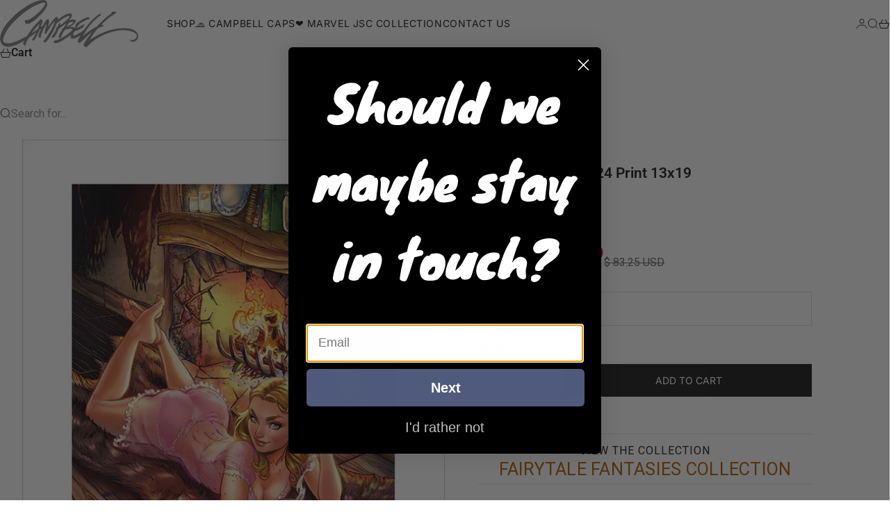

--- FILE ---
content_type: text/html; charset=utf-8
request_url: https://jscottcampbell.com/products/ftf-goldilocks-2024-print-13x19
body_size: 48375
content:
<!doctype html>

<html lang="en" dir="ltr">
  <head>
    <meta charset="utf-8">
    <meta name="viewport" content="width=device-width, initial-scale=1.0, height=device-height, minimum-scale=1.0, maximum-scale=5.0">

    <title>J. Scott Campbell FTF Goldilocks 2024 Print 13x19</title><meta name="description" content="ORDER NOW! From the J. Scott Campbell&#39;s 2024 FairyTale Fantasies calendar. Add to your collection with a premium lithograph featuring Goldilocks. Open edition. All copies are signed by J. Scott Campbell. Dimensions13&quot; x 19&quot; (W x H) Paper and InkMoab Lasal Photo Matte Paper230 gsmAcid, Lignin, and OBA FreePrinted with E"><link rel="canonical" href="https://jscottcampbell.com/products/ftf-goldilocks-2024-print-13x19"><link rel="shortcut icon" href="//jscottcampbell.com/cdn/shop/files/favicon-32x32_796ef028-c9f7-487a-9c9a-05823cc5e1b1.png?v=1670541218&width=96">
      <link rel="apple-touch-icon" href="//jscottcampbell.com/cdn/shop/files/favicon-32x32_796ef028-c9f7-487a-9c9a-05823cc5e1b1.png?v=1670541218&width=180"><link rel="preload" href="//jscottcampbell.com/cdn/fonts/inter/inter_n4.b2a3f24c19b4de56e8871f609e73ca7f6d2e2bb9.woff2" as="font" type="font/woff2" crossorigin><link rel="preload" href="//jscottcampbell.com/cdn/fonts/roboto/roboto_n4.2019d890f07b1852f56ce63ba45b2db45d852cba.woff2" as="font" type="font/woff2" crossorigin><meta property="og:type" content="product">
  <meta property="og:title" content="FTF Goldilocks 2024 Print 13x19">
  <meta property="product:price:amount" content="49.95">
  <meta property="product:price:currency" content="USD">
  <meta property="product:availability" content="in stock"><meta property="og:image" content="http://jscottcampbell.com/cdn/shop/files/FTF_13x19_Goldilocks_2024_print_1024px_w_2c725bae-275c-49b6-8a69-ff5c67f3985a.png?v=1701302353&width=2048">
  <meta property="og:image:secure_url" content="https://jscottcampbell.com/cdn/shop/files/FTF_13x19_Goldilocks_2024_print_1024px_w_2c725bae-275c-49b6-8a69-ff5c67f3985a.png?v=1701302353&width=2048">
  <meta property="og:image:width" content="706">
  <meta property="og:image:height" content="1024"><meta property="og:description" content="ORDER NOW! From the J. Scott Campbell&#39;s 2024 FairyTale Fantasies calendar. Add to your collection with a premium lithograph featuring Goldilocks. Open edition. All copies are signed by J. Scott Campbell. Dimensions13&quot; x 19&quot; (W x H) Paper and InkMoab Lasal Photo Matte Paper230 gsmAcid, Lignin, and OBA FreePrinted with E"><meta property="og:url" content="https://jscottcampbell.com/products/ftf-goldilocks-2024-print-13x19">
<meta property="og:site_name" content="J. Scott Campbell Store"><meta name="twitter:card" content="summary"><meta name="twitter:title" content="FTF Goldilocks 2024 Print 13x19">
  <meta name="twitter:description" content="ORDER NOW! From the J. Scott Campbell&#39;s 2024 FairyTale Fantasies calendar. Add to your collection with a premium lithograph featuring Goldilocks. Open edition. All copies are signed by J. Scott Campbell.
Dimensions13&quot; x 19&quot; (W x H)
Paper and InkMoab Lasal Photo Matte Paper230 gsmAcid, Lignin, and OBA FreePrinted with Epson Archival Inks
Option:

SIGNED
"><meta name="twitter:image" content="https://jscottcampbell.com/cdn/shop/files/FTF_13x19_Goldilocks_2024_print_1024px_w_2c725bae-275c-49b6-8a69-ff5c67f3985a.png?crop=center&height=1200&v=1701302353&width=1200">
  <meta name="twitter:image:alt" content=""><script async crossorigin fetchpriority="high" src="/cdn/shopifycloud/importmap-polyfill/es-modules-shim.2.4.0.js"></script>
<script type="application/ld+json">{"@context":"http:\/\/schema.org\/","@id":"\/products\/ftf-goldilocks-2024-print-13x19#product","@type":"ProductGroup","brand":{"@type":"Brand","name":"FairyTale Fantasies"},"category":"Posters, Prints, \u0026 Visual Artwork","description":"ORDER NOW! From the J. Scott Campbell's 2024 FairyTale Fantasies calendar. Add to your collection with a premium lithograph featuring Goldilocks. Open edition. All copies are signed by J. Scott Campbell.\nDimensions13\" x 19\" (W x H)\nPaper and InkMoab Lasal Photo Matte Paper230 gsmAcid, Lignin, and OBA FreePrinted with Epson Archival Inks\nOption:\n\nSIGNED\n","hasVariant":[{"@id":"\/products\/ftf-goldilocks-2024-print-13x19?variant=42600467660996#variant","@type":"Product","image":"https:\/\/jscottcampbell.com\/cdn\/shop\/files\/FTF_13x19_Goldilocks_2024_print_1024px_w_2c725bae-275c-49b6-8a69-ff5c67f3985a.png?v=1701302353\u0026width=1920","name":"FTF Goldilocks 2024 Print 13x19 - SIGNED","offers":{"@id":"\/products\/ftf-goldilocks-2024-print-13x19?variant=42600467660996#offer","@type":"Offer","availability":"http:\/\/schema.org\/InStock","price":"49.95","priceCurrency":"USD","url":"https:\/\/jscottcampbell.com\/products\/ftf-goldilocks-2024-print-13x19?variant=42600467660996"},"sku":"PJSC_FTFGOLDILOCKS2024_13X19_S"}],"name":"FTF Goldilocks 2024 Print 13x19","productGroupID":"7504051241156","url":"https:\/\/jscottcampbell.com\/products\/ftf-goldilocks-2024-print-13x19"}</script><script type="application/ld+json">
  {
    "@context": "https://schema.org",
    "@type": "BreadcrumbList",
    "itemListElement": [{
        "@type": "ListItem",
        "position": 1,
        "name": "Home",
        "item": "https://jscottcampbell.com"
      },{
            "@type": "ListItem",
            "position": 2,
            "name": "FTF Goldilocks 2024 Print 13x19",
            "item": "https://jscottcampbell.com/products/ftf-goldilocks-2024-print-13x19"
          }]
  }
</script><style>@font-face {
  font-family: Inter;
  font-weight: 400;
  font-style: normal;
  font-display: fallback;
  src: url("//jscottcampbell.com/cdn/fonts/inter/inter_n4.b2a3f24c19b4de56e8871f609e73ca7f6d2e2bb9.woff2") format("woff2"),
       url("//jscottcampbell.com/cdn/fonts/inter/inter_n4.af8052d517e0c9ffac7b814872cecc27ae1fa132.woff") format("woff");
}
@font-face {
  font-family: Inter;
  font-weight: 400;
  font-style: italic;
  font-display: fallback;
  src: url("//jscottcampbell.com/cdn/fonts/inter/inter_i4.feae1981dda792ab80d117249d9c7e0f1017e5b3.woff2") format("woff2"),
       url("//jscottcampbell.com/cdn/fonts/inter/inter_i4.62773b7113d5e5f02c71486623cf828884c85c6e.woff") format("woff");
}
@font-face {
  font-family: Inter;
  font-weight: 400;
  font-style: normal;
  font-display: fallback;
  src: url("//jscottcampbell.com/cdn/fonts/inter/inter_n4.b2a3f24c19b4de56e8871f609e73ca7f6d2e2bb9.woff2") format("woff2"),
       url("//jscottcampbell.com/cdn/fonts/inter/inter_n4.af8052d517e0c9ffac7b814872cecc27ae1fa132.woff") format("woff");
}
@font-face {
  font-family: Inter;
  font-weight: 400;
  font-style: italic;
  font-display: fallback;
  src: url("//jscottcampbell.com/cdn/fonts/inter/inter_i4.feae1981dda792ab80d117249d9c7e0f1017e5b3.woff2") format("woff2"),
       url("//jscottcampbell.com/cdn/fonts/inter/inter_i4.62773b7113d5e5f02c71486623cf828884c85c6e.woff") format("woff");
}
@font-face {
  font-family: Inter;
  font-weight: 600;
  font-style: normal;
  font-display: fallback;
  src: url("//jscottcampbell.com/cdn/fonts/inter/inter_n6.771af0474a71b3797eb38f3487d6fb79d43b6877.woff2") format("woff2"),
       url("//jscottcampbell.com/cdn/fonts/inter/inter_n6.88c903d8f9e157d48b73b7777d0642925bcecde7.woff") format("woff");
}
@font-face {
  font-family: Inter;
  font-weight: 400;
  font-style: italic;
  font-display: fallback;
  src: url("//jscottcampbell.com/cdn/fonts/inter/inter_i4.feae1981dda792ab80d117249d9c7e0f1017e5b3.woff2") format("woff2"),
       url("//jscottcampbell.com/cdn/fonts/inter/inter_i4.62773b7113d5e5f02c71486623cf828884c85c6e.woff") format("woff");
}
@font-face {
  font-family: Roboto;
  font-weight: 400;
  font-style: normal;
  font-display: fallback;
  src: url("//jscottcampbell.com/cdn/fonts/roboto/roboto_n4.2019d890f07b1852f56ce63ba45b2db45d852cba.woff2") format("woff2"),
       url("//jscottcampbell.com/cdn/fonts/roboto/roboto_n4.238690e0007583582327135619c5f7971652fa9d.woff") format("woff");
}
@font-face {
  font-family: Roboto;
  font-weight: 400;
  font-style: italic;
  font-display: fallback;
  src: url("//jscottcampbell.com/cdn/fonts/roboto/roboto_i4.57ce898ccda22ee84f49e6b57ae302250655e2d4.woff2") format("woff2"),
       url("//jscottcampbell.com/cdn/fonts/roboto/roboto_i4.b21f3bd061cbcb83b824ae8c7671a82587b264bf.woff") format("woff");
}
@font-face {
  font-family: Roboto;
  font-weight: 500;
  font-style: normal;
  font-display: fallback;
  src: url("//jscottcampbell.com/cdn/fonts/roboto/roboto_n5.250d51708d76acbac296b0e21ede8f81de4e37aa.woff2") format("woff2"),
       url("//jscottcampbell.com/cdn/fonts/roboto/roboto_n5.535e8c56f4cbbdea416167af50ab0ff1360a3949.woff") format("woff");
}
@font-face {
  font-family: Roboto;
  font-weight: 600;
  font-style: normal;
  font-display: fallback;
  src: url("//jscottcampbell.com/cdn/fonts/roboto/roboto_n6.3d305d5382545b48404c304160aadee38c90ef9d.woff2") format("woff2"),
       url("//jscottcampbell.com/cdn/fonts/roboto/roboto_n6.bb37be020157f87e181e5489d5e9137ad60c47a2.woff") format("woff");
}
@font-face {
  font-family: Roboto;
  font-weight: 600;
  font-style: italic;
  font-display: fallback;
  src: url("//jscottcampbell.com/cdn/fonts/roboto/roboto_i6.ebd6b6733fb2b030d60cbf61316511a7ffd82fb3.woff2") format("woff2"),
       url("//jscottcampbell.com/cdn/fonts/roboto/roboto_i6.1363905a6d5249605bc5e0f859663ffe95ac3bed.woff") format("woff");
}
:root {
    /* Container */
    --container-max-width: 100%;
    --container-gutter: 1.25rem;

    /* Spacing */
    --section-vertical-spacing: 3rem;
    --section-stack-row-gap: 2rem;

    /* Form settings */
    --form-gap: 1rem; /* Gap between fieldset and submit button */
    --fieldset-gap: 0.5rem; /* Gap between each form input within a fieldset */
    --form-control-gap: 0.5rem; /* Gap between input and label (ignored for floating label) */
    --checkbox-control-gap: 0.75rem; /* Horizontal gap between checkbox and its associated label */
    --input-padding-block: 0.65rem; /* Vertical padding for input, textarea and native select */
    --input-padding-inline: 1rem; /* Horizontal padding for input, textarea and native select */
    --checkbox-size: 0.875rem; /* Size (width and height) for checkbox */

    /* Product listing gaps */
    --product-list-column-gap: 0.25rem;
    --product-list-padding-inline: clamp(0px, var(--product-list-column-gap) , min(1.75rem, var(--product-list-column-gap)));--product-list-row-gap: 1.75rem;/* Other sizes */
    --header-group-height: calc(var(--announcement-bar-height, 0px) + var(--countdown-condensed-height, 0px) + var(--header-height, 0px));
    --sticky-area-height: calc(var(--announcement-bar-is-sticky, 0) * var(--announcement-bar-height, 0px) + var(--header-is-sticky, 0) * var(--header-height, 0px));
    --sticky-offset: calc(var(--announcement-bar-is-sticky, 0) * var(--announcement-bar-height, 0px) + var(--header-is-sticky, 0) * var(--header-is-visible, 1) * var(--header-height, 0px));

    /* RTL support */
    --transform-logical-flip: 1;
    --transform-origin-start: left;
    --transform-origin-end: right;

    /**
     * ---------------------------------------------------------------------
     * TYPOGRAPHY
     * ---------------------------------------------------------------------
     */

    /* Font properties */
    --subheading-font-family: Inter, sans-serif;
    --subheading-font-weight: 400;
    --subheading-font-style: normal;
    --subheading-font-size: 0.8125rem;
    --subheading-text-transform: uppercase;
    --subheading-letter-spacing: 0.04em;
    --heading-font-family: Inter, sans-serif;
    --heading-font-weight: 400;
    --heading-font-style: normal;
    --heading-text-transform: uppercase;
    --heading-letter-spacing: -0.05em;
    --heading-line-height: 0.9;
    --heading-italic-font-family: Inter, sans-serif;
    --heading-italic-font-weight: 400;
    --heading-italic-font-size-multiplier: 0%;
    --text-font-family: Roboto, sans-serif;
    --text-font-weight: 400;
    --text-font-style: normal;
    --text-transform: none;
    --text-letter-spacing: 0.0em;
    --text-line-height: 1.7;
    --text-font-medium-weight: 500;
    --text-font-bold-weight: 600;
    --button-font: var(--heading-font-style) 500 var(--button-font-size) / normal var(--heading-font-family);
    --button-text-transform: uppercase;
    --button-letter-spacing: 0.0em;

    /* Font sizes */--text-heading-size-factor: 0.9;
    --text-display-xl: max(0.75rem, clamp(3.5rem, 1.9223rem + 6.7314vw, 10rem) * var(--text-heading-size-factor));
    --text-display-l: max(0.75rem, clamp(3.375rem, 2.1311rem + 5.3074vw, 8.5rem) * var(--text-heading-size-factor));
    --text-display-m: max(0.75rem, clamp(3.25rem, 2.3701rem + 3.7540vw, 6.875rem) * var(--text-heading-size-factor));
    --text-h1: max(0.75rem, clamp(3rem, 2.3325rem + 2.8479vw, 5.75rem) * var(--text-heading-size-factor));
    --text-h2: max(0.75rem, clamp(2.5rem, 1.9539rem + 2.3301vw, 4.75rem) * var(--text-heading-size-factor));
    --text-h3: max(0.75rem, clamp(2rem, 1.6359rem + 1.5534vw, 3.5rem) * var(--text-heading-size-factor));
    --text-h4: max(0.75rem, clamp(1.75rem, 1.4466rem + 1.2945vw, 3rem) * var(--text-heading-size-factor));
    --text-h5: max(0.75rem, clamp(1.375rem, 1.2233rem + 0.6472vw, 2rem) * var(--text-heading-size-factor));
    --text-h6: max(0.75rem, clamp(1.1875rem, 1.1117rem + 0.3236vw, 1.5rem) * var(--text-heading-size-factor));
    --text-h7: max(0.75rem, clamp(1rem, 0.9545rem + 0.1942vw, 1.1875rem) * var(--text-heading-size-factor));
    --text-xs: 0.6875rem;
    --text-sm: 0.75rem;
    --text-base: 0.875rem;
    --text-lg: 1.0625rem;
    --button-font-size: 0.875rem;

    /* Rounded variables (used for border radius) */
    --rounded-full: 9999px;
    --subheading-border-radius: 0.0rem;
    --button-border-radius: 0.0rem;
    --input-border-radius: 0.0rem;

    /* Product card variables */
    --product-card-row-count: 2;

    /**
     * ---------------------------------------------------------------------
     * OTHER
     * ---------------------------------------------------------------------
     */

    --icon-stroke-width: 1px;
    --quotation-mark-svg: url('data:image/svg+xml,<svg xmlns="http://www.w3.org/2000/svg" focusable="false" width="62" fill="none" viewBox="0 0 62 57"><path fill="%23000" d="M.79 31.904 11.924.816h12.296l-8.12 31.088h7.888V56.96H.79V31.904Zm37.351 0L49.277.816h12.064l-8.12 31.088h7.888V56.96H38.141V31.904Z" /></svg>');
  }

  [dir="rtl"]:root {
    /* RTL support */
    --transform-logical-flip: -1;
    --transform-origin-start: right;
    --transform-origin-end: left;
  }

  @media screen and (min-width: 700px) {
    :root {
      --text-xs: 0.6875rem;
      --text-sm: 0.75rem;
      --text-base: 0.875rem;
      --text-lg: 1.0625rem;
      --subheading-font-size: 0.875rem;

      /* Spacing */
      --container-gutter: 2rem;

      /* Form settings */
      --form-gap: 1.25rem; /* Gap between fieldset and submit button */
      --fieldset-gap: 0.75rem; /* Gap between each form input within a fieldset */
      --input-padding-block: 0.75rem; /* Vertical padding for input, textarea and native select */

      /* Font sizes */
      --button-font-size: 0.875rem;

      /* Product listing gaps */--product-list-column-gap: 0.75rem;
        --product-list-row-gap: 2.5rem;}
  }

  @media screen and (min-width: 1000px) {
    :root {
      /* Spacing settings */
      --section-vertical-spacing: 4.5rem;
      --section-stack-row-gap: 3rem;
    }
  }

  @media screen and (min-width: 1399px) {
    :root {
      /* Spacing settings */
      --section-vertical-spacing: 5.5rem;
      --container-gutter: 3rem;
    }
  }

  /**
   * ---------------------------------------------------------------------
   * COLORS
   * ---------------------------------------------------------------------
   */

  :root {--page-overlay: 0 0 0 / 0.4;
    --dialog-backdrop-blur: 12px;

    /* Status colors */
    --success-background: 227 240 232;
    --success-text: 22 131 66;
    --warning-background: 253 241 224;
    --warning-text: 237 138 0;
    --error-background: 251 224 224;
    --error-text: 224 0 0;

    /* Product colors */
    --on-sale-text: 221 0 0;
    --on-sale-badge-background: 221 0 0;
    --on-sale-badge-text: 255 255 255;
    --sold-out-badge-background: 28 28 28;
    --sold-out-badge-text: 255 255 255;
    --custom-badge-background: 0 0 0;
    --custom-badge-text: 255 255 255;
    --star-color: 246 164 41;
  }.color-scheme--scheme-1 {
      --accent: 28 28 28;
      --background: 255 255 255;
      --background-gradient: ;
      --background-secondary: 245 245 245;
      --has-transparent-background: 0;
      --has-filled-background: 1;
      --text-color: 28 28 28;--border-color: 232 232 232;/* Subheading colors */--subheading-background: 0 0 0 / 0.0;
      --subheading-border: none;
      --subheading-text-color: 28 28 28;
      --subheading-has-padding: 0;

      /* Heading highlight */
      --heading-highlight-accent-color: 28 28 28;
      --heading-highlight-text-color: 255 255 255;

      /* Button colors */
      --button-background-primary: 28 28 28;
      --button-text-primary: 255 255 255;

      /* Form inputs */
      --input-background: 255 255 255;
      --input-text-color: 28 28 28;
      --input-text-transform: none;
    }.shopify-section:has(> .color-scheme--scheme-1) + .shopify-section:has(> .color-scheme--scheme-1) {
          --section-has-same-background-as-previous-section: 1;
        }.color-scheme--scheme-2 {
      --accent: 255 255 255;
      --background: 28 28 28;
      --background-gradient: ;
      --background-secondary: 236 235 233;
      --has-transparent-background: 0;
      --has-filled-background: 1;
      --text-color: 255 255 255;--border-color: 51 51 51;/* Subheading colors */--subheading-background: 0 0 0 / 0.0;
      --subheading-border: none;
      --subheading-text-color: 255 255 255;
      --subheading-has-padding: 0;

      /* Heading highlight */
      --heading-highlight-accent-color: 255 255 255;
      --heading-highlight-text-color: 255 255 255;

      /* Button colors */
      --button-background-primary: 255 255 255;
      --button-text-primary: 0 0 0;

      /* Form inputs */
      --input-background: 255 255 255;
      --input-text-color: 28 28 28;
      --input-text-transform: none;
    }.shopify-section:has(> .color-scheme--scheme-2) + .shopify-section:has(> .color-scheme--scheme-2) {
          --section-has-same-background-as-previous-section: 1;
        }.color-scheme--scheme-3 {
      --accent: 255 255 255;
      --background: 0 0 0 / 0;
      --background-gradient: ;
      --background-secondary: 240 240 240;
      --has-transparent-background: 1;
      --has-filled-background: 0;
      --text-color: 255 255 255;--border-color: 255 255 255 / 0.6;/* Subheading colors */--subheading-background: 0 0 0 / 0.0;
      --subheading-border: none;
      --subheading-text-color: 255 255 255;
      --subheading-has-padding: 0;

      /* Heading highlight */
      --heading-highlight-accent-color: 3 3 5;
      --heading-highlight-text-color: 255 255 255;

      /* Button colors */
      --button-background-primary: 255 255 255;
      --button-text-primary: 8 9 18;

      /* Form inputs */
      --input-background: 255 255 255;
      --input-text-color: 3 3 5;
      --input-text-transform: none;
    }.shopify-section:has(> .color-scheme--scheme-3) + .shopify-section:has(> .color-scheme--scheme-3) {
          --section-has-same-background-as-previous-section: 1;
        }.color-scheme--scheme-4 {
      --accent: 28 28 28;
      --background: 236 235 233;
      --background-gradient: ;
      --background-secondary: 255 255 255;
      --has-transparent-background: 0;
      --has-filled-background: 1;
      --text-color: 28 28 28;--border-color: 215 214 213;/* Subheading colors */--subheading-background: 0 0 0 / 0.0;
      --subheading-border: none;
      --subheading-text-color: 28 28 28;
      --subheading-has-padding: 0;

      /* Heading highlight */
      --heading-highlight-accent-color: 28 28 28;
      --heading-highlight-text-color: 255 255 255;

      /* Button colors */
      --button-background-primary: 28 28 28;
      --button-text-primary: 255 255 255;

      /* Form inputs */
      --input-background: 255 255 255;
      --input-text-color: 28 28 28;
      --input-text-transform: none;
    }.shopify-section:has(> .color-scheme--scheme-4) + .shopify-section:has(> .color-scheme--scheme-4) {
          --section-has-same-background-as-previous-section: 1;
        }.color-scheme--scheme-5 {
      --accent: 28 28 28;
      --background: 255 255 255;
      --background-gradient: linear-gradient(310deg, rgba(255, 205, 0, 1), rgba(229, 184, 0, 1) 100%);
      --background-secondary: 245 245 245;
      --has-transparent-background: 0;
      --has-filled-background: 1;
      --text-color: 28 28 28;--border-color: 28 28 28 / 0.1;/* Subheading colors */--subheading-background: 0 0 0 / 0.0;
      --subheading-border: none;
      --subheading-text-color: 28 28 28;
      --subheading-has-padding: 0;

      /* Heading highlight */
      --heading-highlight-accent-color: 28 28 28;
      --heading-highlight-text-color: 255 255 255;

      /* Button colors */
      --button-background-primary: 28 28 28;
      --button-text-primary: 255 255 255;

      /* Form inputs */
      --input-background: 255 255 255;
      --input-text-color: 28 28 28;
      --input-text-transform: none;
    }.shopify-section:has(> .color-scheme--scheme-5) + .shopify-section:has(> .color-scheme--scheme-5) {
          --section-has-same-background-as-previous-section: 1;
        }.color-scheme--scheme-6 {
      --accent: 28 28 28;
      --background: 64 67 61;
      --background-gradient: ;
      --background-secondary: 245 245 245;
      --has-transparent-background: 0;
      --has-filled-background: 1;
      --text-color: 255 255 255;--border-color: 83 86 80;/* Subheading colors */--subheading-background: 0 0 0 / 0.0;
      --subheading-border: none;
      --subheading-text-color: 255 255 255;
      --subheading-has-padding: 0;

      /* Heading highlight */
      --heading-highlight-accent-color: 28 28 28;
      --heading-highlight-text-color: 255 255 255;

      /* Button colors */
      --button-background-primary: 28 28 28;
      --button-text-primary: 255 255 255;

      /* Form inputs */
      --input-background: 255 255 255;
      --input-text-color: 28 28 28;
      --input-text-transform: none;
    }.shopify-section:has(> .color-scheme--scheme-6) + .shopify-section:has(> .color-scheme--scheme-6) {
          --section-has-same-background-as-previous-section: 1;
        }.color-scheme--scheme-7 {
      --accent: 28 28 28;
      --background: 115 105 96;
      --background-gradient: ;
      --background-secondary: 245 245 245;
      --has-transparent-background: 0;
      --has-filled-background: 1;
      --text-color: 255 255 255;--border-color: 129 120 112;/* Subheading colors */--subheading-background: 0 0 0 / 0.0;
      --subheading-border: none;
      --subheading-text-color: 255 255 255;
      --subheading-has-padding: 0;

      /* Heading highlight */
      --heading-highlight-accent-color: 28 28 28;
      --heading-highlight-text-color: 255 255 255;

      /* Button colors */
      --button-background-primary: 28 28 28;
      --button-text-primary: 255 255 255;

      /* Form inputs */
      --input-background: 255 255 255;
      --input-text-color: 28 28 28;
      --input-text-transform: none;
    }.shopify-section:has(> .color-scheme--scheme-7) + .shopify-section:has(> .color-scheme--scheme-7) {
          --section-has-same-background-as-previous-section: 1;
        }</style>
<script>
  // This allows to expose several variables to the global scope, to be used in scripts
  window.themeVariables = {
    settings: {
      pageType: "product",
      moneyFormat: "$ {{amount}}",
      moneyWithCurrencyFormat: "$ {{amount}} USD",
      currencyCodeEnabled: true,
      cartType: "drawer",
      showHeadingEffectAnimation: true,
      staggerProducts: true
    },

    strings: {
      addedToCart: "{{product_title}} was added to cart",
      closeGallery: "Close gallery",
      zoomGallery: "Zoom",
      errorGallery: "Image cannot be loaded",
      shippingEstimatorNoResults: "Sorry, we do not ship to your address.",
      shippingEstimatorOneResult: "There is one shipping rate for your address:",
      shippingEstimatorMultipleResults: "There are several shipping rates for your address:",
      shippingEstimatorError: "One or more error occurred while retrieving shipping rates:",
      next: "Next",
      previous: "Previous"
    },

    mediaQueries: {
      'sm': 'screen and (min-width: 700px)',
      'md': 'screen and (min-width: 1000px)',
      'lg': 'screen and (min-width: 1150px)',
      'xl': 'screen and (min-width: 1400px)',
      '2xl': 'screen and (min-width: 1600px)',
      'sm-max': 'screen and (max-width: 699px)',
      'md-max': 'screen and (max-width: 999px)',
      'lg-max': 'screen and (max-width: 1149px)',
      'xl-max': 'screen and (max-width: 1399px)',
      '2xl-max': 'screen and (max-width: 1599px)',
      'motion-safe': '(prefers-reduced-motion: no-preference)',
      'motion-reduce': '(prefers-reduced-motion: reduce)',
      'supports-hover': 'screen and (pointer: fine)',
      'supports-touch': 'screen and (pointer: coarse)'
    }
  };</script><script type="importmap">{
        "imports": {
          "vendor": "//jscottcampbell.com/cdn/shop/t/65/assets/vendor.min.js?v=39834010119390310051768519319",
          "theme": "//jscottcampbell.com/cdn/shop/t/65/assets/theme.js?v=162315930409365473581768519319",
          "photoswipe": "//jscottcampbell.com/cdn/shop/t/65/assets/photoswipe.min.js?v=13374349288281597431768519319"
        }
      }
    </script>

    <script type="module" src="//jscottcampbell.com/cdn/shop/t/65/assets/vendor.min.js?v=39834010119390310051768519319"></script>
    <script type="module" src="//jscottcampbell.com/cdn/shop/t/65/assets/theme.js?v=162315930409365473581768519319"></script>

    <script>window.performance && window.performance.mark && window.performance.mark('shopify.content_for_header.start');</script><meta name="facebook-domain-verification" content="k8yi310nwjebv928s9npzw58a59fq7">
<meta id="shopify-digital-wallet" name="shopify-digital-wallet" content="/9901714/digital_wallets/dialog">
<meta name="shopify-checkout-api-token" content="99c1c1809bccc03cc66c93780d8c90ec">
<link rel="alternate" type="application/json+oembed" href="https://jscottcampbell.com/products/ftf-goldilocks-2024-print-13x19.oembed">
<script async="async" src="/checkouts/internal/preloads.js?locale=en-US"></script>
<link rel="preconnect" href="https://shop.app" crossorigin="anonymous">
<script async="async" src="https://shop.app/checkouts/internal/preloads.js?locale=en-US&shop_id=9901714" crossorigin="anonymous"></script>
<script id="apple-pay-shop-capabilities" type="application/json">{"shopId":9901714,"countryCode":"US","currencyCode":"USD","merchantCapabilities":["supports3DS"],"merchantId":"gid:\/\/shopify\/Shop\/9901714","merchantName":"J. Scott Campbell Store","requiredBillingContactFields":["postalAddress","email","phone"],"requiredShippingContactFields":["postalAddress","email","phone"],"shippingType":"shipping","supportedNetworks":["visa","masterCard","amex","discover","elo","jcb"],"total":{"type":"pending","label":"J. Scott Campbell Store","amount":"1.00"},"shopifyPaymentsEnabled":true,"supportsSubscriptions":true}</script>
<script id="shopify-features" type="application/json">{"accessToken":"99c1c1809bccc03cc66c93780d8c90ec","betas":["rich-media-storefront-analytics"],"domain":"jscottcampbell.com","predictiveSearch":true,"shopId":9901714,"locale":"en"}</script>
<script>var Shopify = Shopify || {};
Shopify.shop = "j-scott-campbell.myshopify.com";
Shopify.locale = "en";
Shopify.currency = {"active":"USD","rate":"1.0"};
Shopify.country = "US";
Shopify.theme = {"name":"Stretch 1.11.0","id":149300576452,"schema_name":"Stretch","schema_version":"1.11.0","theme_store_id":1765,"role":"main"};
Shopify.theme.handle = "null";
Shopify.theme.style = {"id":null,"handle":null};
Shopify.cdnHost = "jscottcampbell.com/cdn";
Shopify.routes = Shopify.routes || {};
Shopify.routes.root = "/";</script>
<script type="module">!function(o){(o.Shopify=o.Shopify||{}).modules=!0}(window);</script>
<script>!function(o){function n(){var o=[];function n(){o.push(Array.prototype.slice.apply(arguments))}return n.q=o,n}var t=o.Shopify=o.Shopify||{};t.loadFeatures=n(),t.autoloadFeatures=n()}(window);</script>
<script>
  window.ShopifyPay = window.ShopifyPay || {};
  window.ShopifyPay.apiHost = "shop.app\/pay";
  window.ShopifyPay.redirectState = null;
</script>
<script id="shop-js-analytics" type="application/json">{"pageType":"product"}</script>
<script defer="defer" async type="module" src="//jscottcampbell.com/cdn/shopifycloud/shop-js/modules/v2/client.init-shop-cart-sync_BT-GjEfc.en.esm.js"></script>
<script defer="defer" async type="module" src="//jscottcampbell.com/cdn/shopifycloud/shop-js/modules/v2/chunk.common_D58fp_Oc.esm.js"></script>
<script defer="defer" async type="module" src="//jscottcampbell.com/cdn/shopifycloud/shop-js/modules/v2/chunk.modal_xMitdFEc.esm.js"></script>
<script type="module">
  await import("//jscottcampbell.com/cdn/shopifycloud/shop-js/modules/v2/client.init-shop-cart-sync_BT-GjEfc.en.esm.js");
await import("//jscottcampbell.com/cdn/shopifycloud/shop-js/modules/v2/chunk.common_D58fp_Oc.esm.js");
await import("//jscottcampbell.com/cdn/shopifycloud/shop-js/modules/v2/chunk.modal_xMitdFEc.esm.js");

  window.Shopify.SignInWithShop?.initShopCartSync?.({"fedCMEnabled":true,"windoidEnabled":true});

</script>
<script defer="defer" async type="module" src="//jscottcampbell.com/cdn/shopifycloud/shop-js/modules/v2/client.payment-terms_Ci9AEqFq.en.esm.js"></script>
<script defer="defer" async type="module" src="//jscottcampbell.com/cdn/shopifycloud/shop-js/modules/v2/chunk.common_D58fp_Oc.esm.js"></script>
<script defer="defer" async type="module" src="//jscottcampbell.com/cdn/shopifycloud/shop-js/modules/v2/chunk.modal_xMitdFEc.esm.js"></script>
<script type="module">
  await import("//jscottcampbell.com/cdn/shopifycloud/shop-js/modules/v2/client.payment-terms_Ci9AEqFq.en.esm.js");
await import("//jscottcampbell.com/cdn/shopifycloud/shop-js/modules/v2/chunk.common_D58fp_Oc.esm.js");
await import("//jscottcampbell.com/cdn/shopifycloud/shop-js/modules/v2/chunk.modal_xMitdFEc.esm.js");

  
</script>
<script>
  window.Shopify = window.Shopify || {};
  if (!window.Shopify.featureAssets) window.Shopify.featureAssets = {};
  window.Shopify.featureAssets['shop-js'] = {"shop-cart-sync":["modules/v2/client.shop-cart-sync_DZOKe7Ll.en.esm.js","modules/v2/chunk.common_D58fp_Oc.esm.js","modules/v2/chunk.modal_xMitdFEc.esm.js"],"init-fed-cm":["modules/v2/client.init-fed-cm_B6oLuCjv.en.esm.js","modules/v2/chunk.common_D58fp_Oc.esm.js","modules/v2/chunk.modal_xMitdFEc.esm.js"],"shop-cash-offers":["modules/v2/client.shop-cash-offers_D2sdYoxE.en.esm.js","modules/v2/chunk.common_D58fp_Oc.esm.js","modules/v2/chunk.modal_xMitdFEc.esm.js"],"shop-login-button":["modules/v2/client.shop-login-button_QeVjl5Y3.en.esm.js","modules/v2/chunk.common_D58fp_Oc.esm.js","modules/v2/chunk.modal_xMitdFEc.esm.js"],"pay-button":["modules/v2/client.pay-button_DXTOsIq6.en.esm.js","modules/v2/chunk.common_D58fp_Oc.esm.js","modules/v2/chunk.modal_xMitdFEc.esm.js"],"shop-button":["modules/v2/client.shop-button_DQZHx9pm.en.esm.js","modules/v2/chunk.common_D58fp_Oc.esm.js","modules/v2/chunk.modal_xMitdFEc.esm.js"],"avatar":["modules/v2/client.avatar_BTnouDA3.en.esm.js"],"init-windoid":["modules/v2/client.init-windoid_CR1B-cfM.en.esm.js","modules/v2/chunk.common_D58fp_Oc.esm.js","modules/v2/chunk.modal_xMitdFEc.esm.js"],"init-shop-for-new-customer-accounts":["modules/v2/client.init-shop-for-new-customer-accounts_C_vY_xzh.en.esm.js","modules/v2/client.shop-login-button_QeVjl5Y3.en.esm.js","modules/v2/chunk.common_D58fp_Oc.esm.js","modules/v2/chunk.modal_xMitdFEc.esm.js"],"init-shop-email-lookup-coordinator":["modules/v2/client.init-shop-email-lookup-coordinator_BI7n9ZSv.en.esm.js","modules/v2/chunk.common_D58fp_Oc.esm.js","modules/v2/chunk.modal_xMitdFEc.esm.js"],"init-shop-cart-sync":["modules/v2/client.init-shop-cart-sync_BT-GjEfc.en.esm.js","modules/v2/chunk.common_D58fp_Oc.esm.js","modules/v2/chunk.modal_xMitdFEc.esm.js"],"shop-toast-manager":["modules/v2/client.shop-toast-manager_DiYdP3xc.en.esm.js","modules/v2/chunk.common_D58fp_Oc.esm.js","modules/v2/chunk.modal_xMitdFEc.esm.js"],"init-customer-accounts":["modules/v2/client.init-customer-accounts_D9ZNqS-Q.en.esm.js","modules/v2/client.shop-login-button_QeVjl5Y3.en.esm.js","modules/v2/chunk.common_D58fp_Oc.esm.js","modules/v2/chunk.modal_xMitdFEc.esm.js"],"init-customer-accounts-sign-up":["modules/v2/client.init-customer-accounts-sign-up_iGw4briv.en.esm.js","modules/v2/client.shop-login-button_QeVjl5Y3.en.esm.js","modules/v2/chunk.common_D58fp_Oc.esm.js","modules/v2/chunk.modal_xMitdFEc.esm.js"],"shop-follow-button":["modules/v2/client.shop-follow-button_CqMgW2wH.en.esm.js","modules/v2/chunk.common_D58fp_Oc.esm.js","modules/v2/chunk.modal_xMitdFEc.esm.js"],"checkout-modal":["modules/v2/client.checkout-modal_xHeaAweL.en.esm.js","modules/v2/chunk.common_D58fp_Oc.esm.js","modules/v2/chunk.modal_xMitdFEc.esm.js"],"shop-login":["modules/v2/client.shop-login_D91U-Q7h.en.esm.js","modules/v2/chunk.common_D58fp_Oc.esm.js","modules/v2/chunk.modal_xMitdFEc.esm.js"],"lead-capture":["modules/v2/client.lead-capture_BJmE1dJe.en.esm.js","modules/v2/chunk.common_D58fp_Oc.esm.js","modules/v2/chunk.modal_xMitdFEc.esm.js"],"payment-terms":["modules/v2/client.payment-terms_Ci9AEqFq.en.esm.js","modules/v2/chunk.common_D58fp_Oc.esm.js","modules/v2/chunk.modal_xMitdFEc.esm.js"]};
</script>
<script>(function() {
  var isLoaded = false;
  function asyncLoad() {
    if (isLoaded) return;
    isLoaded = true;
    var urls = ["https:\/\/cdn.recovermycart.com\/scripts\/keepcart\/CartJS.min.js?shop=j-scott-campbell.myshopify.com\u0026shop=j-scott-campbell.myshopify.com","https:\/\/seo.apps.avada.io\/scripttag\/avada-seo-installed.js?shop=j-scott-campbell.myshopify.com","https:\/\/d23dclunsivw3h.cloudfront.net\/redirect-app.js?shop=j-scott-campbell.myshopify.com","https:\/\/www.orderlogicapp.com\/embedded_js\/production_base.js?1682466278\u0026shop=j-scott-campbell.myshopify.com","https:\/\/cdn.shopify.com\/s\/files\/1\/0990\/1714\/t\/28\/assets\/booster_eu_cookie_9901714.js?v=1697488041\u0026shop=j-scott-campbell.myshopify.com","https:\/\/sdk.postscript.io\/sdk-script-loader.bundle.js?shopId=4749\u0026shop=j-scott-campbell.myshopify.com","https:\/\/disco-static.productessentials.app\/main.js?shop=j-scott-campbell.myshopify.com"];
    for (var i = 0; i < urls.length; i++) {
      var s = document.createElement('script');
      s.type = 'text/javascript';
      s.async = true;
      s.src = urls[i];
      var x = document.getElementsByTagName('script')[0];
      x.parentNode.insertBefore(s, x);
    }
  };
  if(window.attachEvent) {
    window.attachEvent('onload', asyncLoad);
  } else {
    window.addEventListener('load', asyncLoad, false);
  }
})();</script>
<script id="__st">var __st={"a":9901714,"offset":-25200,"reqid":"d043072a-5b8b-413f-b7bc-9e09b1256529-1769085132","pageurl":"jscottcampbell.com\/products\/ftf-goldilocks-2024-print-13x19","u":"bf9413121b4c","p":"product","rtyp":"product","rid":7504051241156};</script>
<script>window.ShopifyPaypalV4VisibilityTracking = true;</script>
<script id="captcha-bootstrap">!function(){'use strict';const t='contact',e='account',n='new_comment',o=[[t,t],['blogs',n],['comments',n],[t,'customer']],c=[[e,'customer_login'],[e,'guest_login'],[e,'recover_customer_password'],[e,'create_customer']],r=t=>t.map((([t,e])=>`form[action*='/${t}']:not([data-nocaptcha='true']) input[name='form_type'][value='${e}']`)).join(','),a=t=>()=>t?[...document.querySelectorAll(t)].map((t=>t.form)):[];function s(){const t=[...o],e=r(t);return a(e)}const i='password',u='form_key',d=['recaptcha-v3-token','g-recaptcha-response','h-captcha-response',i],f=()=>{try{return window.sessionStorage}catch{return}},m='__shopify_v',_=t=>t.elements[u];function p(t,e,n=!1){try{const o=window.sessionStorage,c=JSON.parse(o.getItem(e)),{data:r}=function(t){const{data:e,action:n}=t;return t[m]||n?{data:e,action:n}:{data:t,action:n}}(c);for(const[e,n]of Object.entries(r))t.elements[e]&&(t.elements[e].value=n);n&&o.removeItem(e)}catch(o){console.error('form repopulation failed',{error:o})}}const l='form_type',E='cptcha';function T(t){t.dataset[E]=!0}const w=window,h=w.document,L='Shopify',v='ce_forms',y='captcha';let A=!1;((t,e)=>{const n=(g='f06e6c50-85a8-45c8-87d0-21a2b65856fe',I='https://cdn.shopify.com/shopifycloud/storefront-forms-hcaptcha/ce_storefront_forms_captcha_hcaptcha.v1.5.2.iife.js',D={infoText:'Protected by hCaptcha',privacyText:'Privacy',termsText:'Terms'},(t,e,n)=>{const o=w[L][v],c=o.bindForm;if(c)return c(t,g,e,D).then(n);var r;o.q.push([[t,g,e,D],n]),r=I,A||(h.body.append(Object.assign(h.createElement('script'),{id:'captcha-provider',async:!0,src:r})),A=!0)});var g,I,D;w[L]=w[L]||{},w[L][v]=w[L][v]||{},w[L][v].q=[],w[L][y]=w[L][y]||{},w[L][y].protect=function(t,e){n(t,void 0,e),T(t)},Object.freeze(w[L][y]),function(t,e,n,w,h,L){const[v,y,A,g]=function(t,e,n){const i=e?o:[],u=t?c:[],d=[...i,...u],f=r(d),m=r(i),_=r(d.filter((([t,e])=>n.includes(e))));return[a(f),a(m),a(_),s()]}(w,h,L),I=t=>{const e=t.target;return e instanceof HTMLFormElement?e:e&&e.form},D=t=>v().includes(t);t.addEventListener('submit',(t=>{const e=I(t);if(!e)return;const n=D(e)&&!e.dataset.hcaptchaBound&&!e.dataset.recaptchaBound,o=_(e),c=g().includes(e)&&(!o||!o.value);(n||c)&&t.preventDefault(),c&&!n&&(function(t){try{if(!f())return;!function(t){const e=f();if(!e)return;const n=_(t);if(!n)return;const o=n.value;o&&e.removeItem(o)}(t);const e=Array.from(Array(32),(()=>Math.random().toString(36)[2])).join('');!function(t,e){_(t)||t.append(Object.assign(document.createElement('input'),{type:'hidden',name:u})),t.elements[u].value=e}(t,e),function(t,e){const n=f();if(!n)return;const o=[...t.querySelectorAll(`input[type='${i}']`)].map((({name:t})=>t)),c=[...d,...o],r={};for(const[a,s]of new FormData(t).entries())c.includes(a)||(r[a]=s);n.setItem(e,JSON.stringify({[m]:1,action:t.action,data:r}))}(t,e)}catch(e){console.error('failed to persist form',e)}}(e),e.submit())}));const S=(t,e)=>{t&&!t.dataset[E]&&(n(t,e.some((e=>e===t))),T(t))};for(const o of['focusin','change'])t.addEventListener(o,(t=>{const e=I(t);D(e)&&S(e,y())}));const B=e.get('form_key'),M=e.get(l),P=B&&M;t.addEventListener('DOMContentLoaded',(()=>{const t=y();if(P)for(const e of t)e.elements[l].value===M&&p(e,B);[...new Set([...A(),...v().filter((t=>'true'===t.dataset.shopifyCaptcha))])].forEach((e=>S(e,t)))}))}(h,new URLSearchParams(w.location.search),n,t,e,['guest_login'])})(!0,!0)}();</script>
<script integrity="sha256-4kQ18oKyAcykRKYeNunJcIwy7WH5gtpwJnB7kiuLZ1E=" data-source-attribution="shopify.loadfeatures" defer="defer" src="//jscottcampbell.com/cdn/shopifycloud/storefront/assets/storefront/load_feature-a0a9edcb.js" crossorigin="anonymous"></script>
<script crossorigin="anonymous" defer="defer" src="//jscottcampbell.com/cdn/shopifycloud/storefront/assets/shopify_pay/storefront-65b4c6d7.js?v=20250812"></script>
<script data-source-attribution="shopify.dynamic_checkout.dynamic.init">var Shopify=Shopify||{};Shopify.PaymentButton=Shopify.PaymentButton||{isStorefrontPortableWallets:!0,init:function(){window.Shopify.PaymentButton.init=function(){};var t=document.createElement("script");t.src="https://jscottcampbell.com/cdn/shopifycloud/portable-wallets/latest/portable-wallets.en.js",t.type="module",document.head.appendChild(t)}};
</script>
<script data-source-attribution="shopify.dynamic_checkout.buyer_consent">
  function portableWalletsHideBuyerConsent(e){var t=document.getElementById("shopify-buyer-consent"),n=document.getElementById("shopify-subscription-policy-button");t&&n&&(t.classList.add("hidden"),t.setAttribute("aria-hidden","true"),n.removeEventListener("click",e))}function portableWalletsShowBuyerConsent(e){var t=document.getElementById("shopify-buyer-consent"),n=document.getElementById("shopify-subscription-policy-button");t&&n&&(t.classList.remove("hidden"),t.removeAttribute("aria-hidden"),n.addEventListener("click",e))}window.Shopify?.PaymentButton&&(window.Shopify.PaymentButton.hideBuyerConsent=portableWalletsHideBuyerConsent,window.Shopify.PaymentButton.showBuyerConsent=portableWalletsShowBuyerConsent);
</script>
<script data-source-attribution="shopify.dynamic_checkout.cart.bootstrap">document.addEventListener("DOMContentLoaded",(function(){function t(){return document.querySelector("shopify-accelerated-checkout-cart, shopify-accelerated-checkout")}if(t())Shopify.PaymentButton.init();else{new MutationObserver((function(e,n){t()&&(Shopify.PaymentButton.init(),n.disconnect())})).observe(document.body,{childList:!0,subtree:!0})}}));
</script>
<link id="shopify-accelerated-checkout-styles" rel="stylesheet" media="screen" href="https://jscottcampbell.com/cdn/shopifycloud/portable-wallets/latest/accelerated-checkout-backwards-compat.css" crossorigin="anonymous">
<style id="shopify-accelerated-checkout-cart">
        #shopify-buyer-consent {
  margin-top: 1em;
  display: inline-block;
  width: 100%;
}

#shopify-buyer-consent.hidden {
  display: none;
}

#shopify-subscription-policy-button {
  background: none;
  border: none;
  padding: 0;
  text-decoration: underline;
  font-size: inherit;
  cursor: pointer;
}

#shopify-subscription-policy-button::before {
  box-shadow: none;
}

      </style>

<script>window.performance && window.performance.mark && window.performance.mark('shopify.content_for_header.end');</script>
<link href="//jscottcampbell.com/cdn/shop/t/65/assets/theme.css?v=66638507060635076811768519319" rel="stylesheet" type="text/css" media="all" /><!-- BEGIN app block: shopify://apps/rimix-product-badges/blocks/rimix-helper/46f9dcab-fec8-4959-8563-b2334479cd94 -->
    <script id="rm-product-badges-scripts">
        window.RMPB_PLAN ={"name":"Starter","status":"ACTIVE"};
        window.RMPB_PRODUCTBADGES =[];
        window.RMPB_COMPATIBLE_THEME ={"name":"Default","selectors":{"loop":{"wrapper":".card-wrapper","image":".card__media","title":".card \u003e .card__content .card__heading","price":".card \u003e .card__content .price"},"single":{"image_watch":".product__media-wrapper .product__media-list","image":".product__media-wrapper .product__media-item","title":".product__info-wrapper div.product__title","price":".product__info-wrapper [id*=\"price-template\"]"}}};
        window.RMQD_TEMPLATES =null;
        window.RMQD_QUANTITY_DISCOUNTS =[];
        window.RMQD_HIDE_QUANTITY =null;
        window.RMPB_TIMEZONE =null;
        window.RMPB_BASEURL ="https:\/\/rmpb.rimixbuilder.dev";
        window.RMPB_SHOP_DOMAIN ="https:\/\/jscottcampbell.com";
        window.RMPB_SHOP_LOCALE = "en";
        window.RMPB_PRODUCT =
            
            {
            "id":7504051241156,
            "available":true,
            "title":"FTF Goldilocks 2024 Print 13x19",
            "handle":"ftf-goldilocks-2024-print-13x19",
            "url":"/products/ftf-goldilocks-2024-print-13x19",
            "type":"Prints",
            "price":4995,
            "compare_at_price":8325,
            "created_at":"1700165638000",
            "published_at":"1701367678000",
            "tags": ["13x19","13x19 Batch 1","Disney","FairyTale Fantasies","FTF","FTF-prints","FTF2024","Goldilocks","Holiday Event 2025","JSC Collection","Print","Prints","Save 50","Standard Edition","Tale","Tales"],
            "vendor":"FairyTale Fantasies",
            "featured_image":"files/FTF_13x19_Goldilocks_2024_print_1024px_w_2c725bae-275c-49b6-8a69-ff5c67f3985a.png",
            "featured_media":"//jscottcampbell.com/cdn/shop/files/FTF_13x19_Goldilocks_2024_print_1024px_w_2c725bae-275c-49b6-8a69-ff5c67f3985a.png?v=1701302353&width=450",
            "images":[{"id":35331571843268,
                "src":"\/\/jscottcampbell.com\/cdn\/shop\/files\/FTF_13x19_Goldilocks_2024_print_1024px_w_2c725bae-275c-49b6-8a69-ff5c67f3985a.png?v=1701302353"}],
            "collections":[397796625,88436804,291990241476,291990503620,288275136708,86174852,186552132,289676001476,288275464388,165324804,289628520644,279947346116,85245460538,307629752516],"variant": {
            "id": "42600467660996",
            "title":"SIGNED",
            "available":true,
            "featured_image":"files/FTF_13x19_Goldilocks_2024_print_1024px_w_2c725bae-275c-49b6-8a69-ff5c67f3985a.png",
            "inventory_management": "shopify",
            "inventory_policy": "deny",
            "inventory_quantity":20,
            "price":4995,
            "compare_at_price":8325,
            "sale_amount":"$ 33.30",
            "sale_percent":40,
            "on_sale":true},
            "variants":{"42600467660996": {
                "id":42600467660996,
                "title":"SIGNED",
                "name":null,
                "featured_image":"files/FTF_13x19_Goldilocks_2024_print_1024px_w_2c725bae-275c-49b6-8a69-ff5c67f3985a.png",
                "price":4995,
                "compare_at_price":8325,
                "sale_amount":"$ 33.30",
                "sale_percent":40,
                "available":true,
                "inventory_management": "shopify",
                "inventory_policy": "deny",
                "inventory_quantity":20,
                "on_sale":true}},
            "on_sale":true,
            "inventory":20};
        window.RMPB_WATCH_SINGLE_GALLERY = parseInt(0);
        window.RMPB_PAGE_TYPE = "product";

        window.RMPB_FIX_LANGUAGE ="no";
        window.RMPB_MAIN_LANGUAGE ="";
        window.RMPB_USE_TITLE ="no";
        window.RMPB_CUSTOM_HANDLE ="";
        window.RMPB_VARIANT_BASED_CONDITION ="no";

        window.RMPB_MONEY_FORMAT ="$ {{amount}}";
        window.RMPB_MONEY_FORMAT_CURRENCY ="$ {{amount}} USD";

        window.RMPB_ROUTES = {
            cart_add_url: "\/cart\/add.js",
            cart_change_url: "\/cart\/change.js",
            cart_update_url: "\/cart\/update.js",
        };

        const rm_get_shop_cdn = (() => {
            let cached = null;
            return () => cached || (cached = document.querySelector('link[rel="stylesheet"][href*="' + Shopify.cdnHost + '"][href*="/assets/"]')?.href.split('/assets/')[0] + '/assets/' || null);
        })();

        window.RMPB_SHOP_CDN = rm_get_shop_cdn()
    </script>
    <script src="https://cdn.shopify.com/extensions/019b7c96-3428-7696-b664-76a79a3ae5da/rimix-product-badges-214/assets/product-badges.js" defer="defer"></script>
    <link href="//cdn.shopify.com/extensions/019b7c96-3428-7696-b664-76a79a3ae5da/rimix-product-badges-214/assets/product-badges.css" rel="stylesheet" type="text/css" media="all" />

    
        <style id="rm-pattern-badge-styles">
            
        </style>
        <style id="rm-badge-styles">
            
        </style>
    

    
    <script src="https://cdn.shopify.com/extensions/019b7c96-3428-7696-b664-76a79a3ae5da/rimix-product-badges-214/assets/quantity-discount.js" defer="defer"></script>
    <link href="//cdn.shopify.com/extensions/019b7c96-3428-7696-b664-76a79a3ae5da/rimix-product-badges-214/assets/quantity-discount.css" rel="stylesheet" type="text/css" media="all" />
    
    
    

    <style id="rm-badge-custom-styles"></style><!-- END app block --><!-- BEGIN app block: shopify://apps/klaviyo-email-marketing-sms/blocks/klaviyo-onsite-embed/2632fe16-c075-4321-a88b-50b567f42507 -->












  <script async src="https://static.klaviyo.com/onsite/js/HrnNCY/klaviyo.js?company_id=HrnNCY"></script>
  <script>!function(){if(!window.klaviyo){window._klOnsite=window._klOnsite||[];try{window.klaviyo=new Proxy({},{get:function(n,i){return"push"===i?function(){var n;(n=window._klOnsite).push.apply(n,arguments)}:function(){for(var n=arguments.length,o=new Array(n),w=0;w<n;w++)o[w]=arguments[w];var t="function"==typeof o[o.length-1]?o.pop():void 0,e=new Promise((function(n){window._klOnsite.push([i].concat(o,[function(i){t&&t(i),n(i)}]))}));return e}}})}catch(n){window.klaviyo=window.klaviyo||[],window.klaviyo.push=function(){var n;(n=window._klOnsite).push.apply(n,arguments)}}}}();</script>

  
    <script id="viewed_product">
      if (item == null) {
        var _learnq = _learnq || [];

        var MetafieldReviews = null
        var MetafieldYotpoRating = null
        var MetafieldYotpoCount = null
        var MetafieldLooxRating = null
        var MetafieldLooxCount = null
        var okendoProduct = null
        var okendoProductReviewCount = null
        var okendoProductReviewAverageValue = null
        try {
          // The following fields are used for Customer Hub recently viewed in order to add reviews.
          // This information is not part of __kla_viewed. Instead, it is part of __kla_viewed_reviewed_items
          MetafieldReviews = {};
          MetafieldYotpoRating = null
          MetafieldYotpoCount = null
          MetafieldLooxRating = null
          MetafieldLooxCount = null

          okendoProduct = null
          // If the okendo metafield is not legacy, it will error, which then requires the new json formatted data
          if (okendoProduct && 'error' in okendoProduct) {
            okendoProduct = null
          }
          okendoProductReviewCount = okendoProduct ? okendoProduct.reviewCount : null
          okendoProductReviewAverageValue = okendoProduct ? okendoProduct.reviewAverageValue : null
        } catch (error) {
          console.error('Error in Klaviyo onsite reviews tracking:', error);
        }

        var item = {
          Name: "FTF Goldilocks 2024 Print 13x19",
          ProductID: 7504051241156,
          Categories: ["BIG! Holiday Savings Collection","FairyTale Fantasies","FairyTale Fantasies Prints","FTF 2024 Prints","JSC Collections","Lithograph Prints","Nearly Sold Out: All products","Premium Prints 13x19","Print Collection","Sale!","Save BIG! on Prints","Save BIG! up to 50%","Taxable","The Best Sellers"],
          ImageURL: "https://jscottcampbell.com/cdn/shop/files/FTF_13x19_Goldilocks_2024_print_1024px_w_2c725bae-275c-49b6-8a69-ff5c67f3985a_grande.png?v=1701302353",
          URL: "https://jscottcampbell.com/products/ftf-goldilocks-2024-print-13x19",
          Brand: "FairyTale Fantasies",
          Price: "$ 49.95",
          Value: "49.95",
          CompareAtPrice: "$ 83.25"
        };
        _learnq.push(['track', 'Viewed Product', item]);
        _learnq.push(['trackViewedItem', {
          Title: item.Name,
          ItemId: item.ProductID,
          Categories: item.Categories,
          ImageUrl: item.ImageURL,
          Url: item.URL,
          Metadata: {
            Brand: item.Brand,
            Price: item.Price,
            Value: item.Value,
            CompareAtPrice: item.CompareAtPrice
          },
          metafields:{
            reviews: MetafieldReviews,
            yotpo:{
              rating: MetafieldYotpoRating,
              count: MetafieldYotpoCount,
            },
            loox:{
              rating: MetafieldLooxRating,
              count: MetafieldLooxCount,
            },
            okendo: {
              rating: okendoProductReviewAverageValue,
              count: okendoProductReviewCount,
            }
          }
        }]);
      }
    </script>
  




  <script>
    window.klaviyoReviewsProductDesignMode = false
  </script>







<!-- END app block --><!-- BEGIN app block: shopify://apps/nerdy-form-builder/blocks/app-embed-block/69a5a9d9-7d66-4c42-a315-78fd5ac4e441 --><script id="nf-app-data" type="text/javascript">
    

    window['nf-no-request-mode'] = true;
    window['nfn-forms'] = [];
    const nfFormsObj = JSON.parse('{"1401":{"id":1401,"title":"Contact Us","name":"Original Art Form","isModal":0,"titlePosition":"left","description":"<p style=text-align:left>","padding":25,"paddingMobile":25,"formBorderRadius":10,"borderColor":"rgba(0,0,0,1)","borderSize":0,"errorType":"tooltip","isLabels":0,"addAsterisks":0,"boldLabels":1,"italicLabels":0,"quizMode":0,"frontendValidation":1,"labelAlign":"left","successMessage":"<p>The form was submitted. Thank you! We&#039;ll get back to you soon!</p>","successMessageBgColor":"rgba(212,237,218,1)","successMessageVisibility":10,"failureMessage":"Form validation failed. Please correct the input data and submit again.","bgColor":"rgba(253,245,240,1)","bgSrc":"","labelsColor":"rgba(0,0,0,1)","inputBackgroundColor":"rgba(255,255,255,1)","inputTextColor":"rgba(0,0,0,1)","inputRadius":0,"inputMargin":16,"inputIconColor":"rgba(73,80,87,1)","inputIconBackground":"rgba(233,236,239,1)","isFullWidth":0,"isBoldTitle":1,"titleColor":"rgba(0,0,0,1)","titleFontSize":30,"titleFontSizeMobile":24,"maxWidth":600,"labelFontSize":16,"isBoxed":1,"isFullWidthSubmit":0,"afterSubmitAction":"form_and_message","redirectUrl":"","submitColor":"rgba(255,255,255,1)","submitFontSize":16,"submitWidth":3,"submitHeight":3,"submitButtonColor":"rgba(0,0,0,1)","submitPosition":"right","submitBorderRadius":4,"siteKey":"","customCss":"","customJs":"","entranceAnimation":"","entranceAnimationDuration":"1.2s","numberOfSteps":1,"hasBranding":0,"fields":[{"id":18990,"name":"first_name","icon":"nf-fas nf-fa-user","type":"text","step":1,"choices":"[]","placeholder":"Your Name","width":"col-md-12","isMultipleChoice":0,"isConditional":0,"isRequired":1,"canRender":1,"dependsOn":null,"dependsOnValues":"[]","label":"Your name","validationRules":[{"value":"Symfony\\\\Component\\\\Validator\\\\Constraints\\\\NotBlank","label":"Required","name":"required","errorMessage":"This value shouldn&#039;t be blank","id":17413,"mimeTypes":null,"fileMaxSize":null,"pattern":null,"isDeletable":true}]},{"id":18991,"name":"email","icon":"nf-fas nf-fa-at","type":"text","step":1,"choices":"[]","placeholder":"Email","width":"col-md-12","isMultipleChoice":0,"isConditional":0,"isRequired":1,"canRender":1,"dependsOn":null,"dependsOnValues":"[]","label":"Email","validationRules":[{"value":"Symfony\\\\Component\\\\Validator\\\\Constraints\\\\NotBlank","label":"Required","name":"required","errorMessage":"This value shouldn&#039;t be blank","id":17414,"mimeTypes":null,"fileMaxSize":null,"pattern":null,"isDeletable":true},{"value":"Symfony\\\\Component\\\\Validator\\\\Constraints\\\\Email","label":"Email address","name":"email","errorMessage":"This value is not a valid email address.","id":17415,"mimeTypes":null,"fileMaxSize":null,"pattern":null,"isDeletable":true}]},{"id":18992,"name":"custom_60357330ad3d7","icon":"nf-fas nf-fa-palette","type":"text","step":1,"choices":"[]","placeholder":"Original Art Title","width":"col-md-12","isMultipleChoice":0,"isConditional":0,"isRequired":1,"canRender":1,"dependsOn":null,"dependsOnValues":"[]","label":"Original Art Title","validationRules":[{"value":"Symfony\\\\Component\\\\Validator\\\\Constraints\\\\NotBlank","label":"Required","name":"required","errorMessage":"This value shouldn&#039;t be blank","id":17416,"mimeTypes":null,"fileMaxSize":null,"pattern":null,"isDeletable":true}]},{"id":18994,"name":"message","icon":null,"type":"textarea","step":1,"choices":"[]","placeholder":"Message","width":"col-md-12","isMultipleChoice":0,"isConditional":0,"isRequired":1,"canRender":1,"dependsOn":null,"dependsOnValues":"[]","label":"Message","validationRules":[{"value":"Symfony\\\\Component\\\\Validator\\\\Constraints\\\\NotBlank","label":"Required","name":"required","errorMessage":"This value shouldn&#039;t be blank","id":17418,"mimeTypes":null,"fileMaxSize":null,"pattern":null,"isDeletable":true}],"minHeight":90},{"id":18996,"name":"submit","icon":"nf-fas nf-fa-paper-plane","type":"submit","step":1,"choices":"[]","placeholder":"","width":"col-md-12","isMultipleChoice":0,"isConditional":0,"isRequired":0,"canRender":1,"dependsOn":null,"dependsOnValues":"[]","label":"SUBMIT","validationRules":[],"settings":{"prevButtonText":"Previous","nextButtonText":"Next"}},{"id":89846,"name":"tags","icon":null,"type":"hidden","step":1,"choices":"[]","placeholder":"Hidden placeholder","width":"col-md-12","isMultipleChoice":0,"isConditional":0,"isRequired":1,"canRender":1,"dependsOn":null,"dependsOnValues":"[]","label":"Hidden label","validationRules":[{"value":"Symfony\\\\Component\\\\Validator\\\\Constraints\\\\NotBlank","label":"Required","name":"required","errorMessage":"This value shouldn&#039;t be blank.","id":85799,"mimeTypes":null,"fileMaxSize":null,"pattern":null,"isDeletable":true}],"defaultValue":"[\\\"original-art\\\"]"},{"id":89848,"name":"custom_68615e063ffa04_64767781","icon":null,"type":"origin","step":1,"choices":"[]","placeholder":"Submission url placeholder","width":"col-md-12","isMultipleChoice":0,"isConditional":0,"isRequired":0,"canRender":1,"dependsOn":null,"dependsOnValues":"[]","label":"Submission url label","validationRules":[]}],"currentStep":1,"isMultiStepBarVisible":1,"multiStepBarColor":"rgba(204,204,204,1)","multiStepBarActiveColor":"rgba(75,181,67,1)","stepAnimation":"","stepAnimationDuration":1.2,"prepopulateEmail":1,"prepopulatePhone":1,"fbPixelEvent":"Lead"},"12222":{"id":12222,"title":"Contact Us","name":"Comic Bundles Form","isModal":0,"titlePosition":"left","description":"<p style=text-align:left>","padding":25,"paddingMobile":25,"formBorderRadius":10,"borderColor":"rgba(0,0,0,1)","borderSize":0,"errorType":"tooltip","isLabels":0,"addAsterisks":0,"boldLabels":1,"italicLabels":0,"quizMode":0,"frontendValidation":1,"labelAlign":"left","successMessage":"<p>The form was submitted. Thank you! We&#039;ll get back to you soon!</p>","successMessageBgColor":"rgba(212,237,218,1)","successMessageVisibility":10,"failureMessage":"Form validation failed. Please correct the input data and submit again.","bgColor":"rgba(253,245,240,1)","bgSrc":"","labelsColor":"rgba(0,0,0,1)","inputBackgroundColor":"rgba(255,255,255,1)","inputTextColor":"rgba(0,0,0,1)","inputRadius":0,"inputMargin":16,"inputIconColor":"rgba(73,80,87,1)","inputIconBackground":"rgba(233,236,239,1)","isFullWidth":0,"isBoldTitle":1,"titleColor":"rgba(0,0,0,1)","titleFontSize":30,"titleFontSizeMobile":24,"maxWidth":600,"labelFontSize":16,"isBoxed":1,"isFullWidthSubmit":0,"afterSubmitAction":"form_and_message","redirectUrl":"","submitColor":"rgba(255,255,255,1)","submitFontSize":16,"submitWidth":3,"submitHeight":3,"submitButtonColor":"rgba(0,0,0,1)","submitPosition":"right","submitBorderRadius":4,"siteKey":"","customCss":"","customJs":"","entranceAnimation":"","entranceAnimationDuration":"1.2s","numberOfSteps":1,"hasBranding":0,"fields":[{"id":89349,"name":"first_name","icon":"nf-fas nf-fa-user","type":"text","step":1,"choices":"[]","placeholder":"Your Name","width":"col-md-12","isMultipleChoice":0,"isConditional":0,"isRequired":1,"canRender":1,"dependsOn":null,"dependsOnValues":"[]","label":"Your name","validationRules":[{"value":"Symfony\\\\Component\\\\Validator\\\\Constraints\\\\NotBlank","label":"Required","name":"required","errorMessage":"This value shouldn&#039;t be blank","id":85278,"mimeTypes":null,"fileMaxSize":null,"pattern":null,"isDeletable":true}]},{"id":89360,"name":"custom_685c86809700b6_18512605","icon":"nf-fas nf-fa-store","type":"text","step":1,"choices":"[]","placeholder":"Store Name","width":"col-md-12","isMultipleChoice":0,"isConditional":0,"isRequired":0,"canRender":1,"dependsOn":null,"dependsOnValues":"[]","label":"Store Name","validationRules":[]},{"id":89361,"name":"custom_685c86d2551176_44750947","icon":"nf-fas nf-fa-link","type":"text","step":1,"choices":"[]","placeholder":"Website or Social Media","width":"col-md-12","isMultipleChoice":0,"isConditional":0,"isRequired":1,"canRender":1,"dependsOn":null,"dependsOnValues":"[]","label":"Website Social","validationRules":[{"value":"Symfony\\\\Component\\\\Validator\\\\Constraints\\\\NotBlank","label":"Required","name":"required","errorMessage":"This value shouldn&#039;t be blank.","id":85290,"mimeTypes":null,"fileMaxSize":null,"pattern":null,"isDeletable":true}]},{"id":89350,"name":"email","icon":"nf-fas nf-fa-at","type":"text","step":1,"choices":"[]","placeholder":"Email","width":"col-md-12","isMultipleChoice":0,"isConditional":0,"isRequired":1,"canRender":1,"dependsOn":null,"dependsOnValues":"[]","label":"Email","validationRules":[{"value":"Symfony\\\\Component\\\\Validator\\\\Constraints\\\\NotBlank","label":"Required","name":"required","errorMessage":"This value shouldn&#039;t be blank","id":85279,"mimeTypes":null,"fileMaxSize":null,"pattern":null,"isDeletable":true},{"value":"Symfony\\\\Component\\\\Validator\\\\Constraints\\\\Email","label":"Email address","name":"email","errorMessage":"This value is not a valid email address.","id":85280,"mimeTypes":null,"fileMaxSize":null,"pattern":null,"isDeletable":true}]},{"id":89356,"name":"custom_685c8360126362_03098047","icon":"nf-fas nf-fa-arrow-alt-circle-right","type":"choice","step":1,"choices":"[\\\"Artist\\\",\\\"Retailer\\\"]","placeholder":"Artist or Retailer?","width":"col-md-12","isMultipleChoice":0,"isConditional":0,"isRequired":1,"canRender":1,"dependsOn":null,"dependsOnValues":"[]","label":"Account Type","validationRules":[{"value":"Symfony\\\\Component\\\\Validator\\\\Constraints\\\\NotBlank","label":"Required","name":"required","errorMessage":"This value shouldn&#039;t be blank.","id":85286,"mimeTypes":null,"fileMaxSize":null,"pattern":null,"isDeletable":true}],"settings":{"differentValueAndLabel":false},"defaultValue":"[]"},{"id":89359,"name":"custom_685c854943df58_47103119","icon":"nf-fas nf-fa-box","type":"choice","step":1,"choices":"[{\\\"value\\\":\\\"5\\\",\\\"label\\\":\\\"QTY 5\\\"},{\\\"value\\\":\\\"10\\\",\\\"label\\\":\\\"QTY 10\\\"},{\\\"value\\\":\\\"20\\\",\\\"label\\\":\\\"QTY 20\\\"}]","placeholder":"QTY Requested","width":"col-md-12","isMultipleChoice":0,"isConditional":0,"isRequired":1,"canRender":1,"dependsOn":null,"dependsOnValues":"[]","label":"QTY","validationRules":[{"value":"Symfony\\\\Component\\\\Validator\\\\Constraints\\\\NotBlank","label":"Required","name":"required","errorMessage":"This value shouldn&#039;t be blank.","id":85288,"mimeTypes":null,"fileMaxSize":null,"pattern":null,"isDeletable":true}],"settings":{"differentValueAndLabel":true},"defaultValue":"[]"},{"id":89757,"name":"custom_686029a7cde011_49417729","icon":null,"type":"textarea","step":1,"choices":"[]","placeholder":"Shipping Address","width":"col-md-12","isMultipleChoice":0,"isConditional":0,"isRequired":1,"canRender":1,"dependsOn":null,"dependsOnValues":"[]","label":"Shipping Address","validationRules":[{"value":"Symfony\\\\Component\\\\Validator\\\\Constraints\\\\NotBlank","label":"Required","name":"required","errorMessage":"This value shouldn&#039;t be blank.","id":85701,"mimeTypes":null,"fileMaxSize":null,"pattern":null,"isDeletable":true}],"minHeight":90},{"id":89756,"name":"custom_68602919a48cc4_10101330","icon":"nf-fas nf-fa-phone","type":"text","step":1,"choices":"[]","placeholder":"Phone (for delivery issues)","width":"col-md-12","isMultipleChoice":0,"isConditional":0,"isRequired":1,"canRender":1,"dependsOn":null,"dependsOnValues":"[]","label":"Phone Number","validationRules":[{"value":"Symfony\\\\Component\\\\Validator\\\\Constraints\\\\NotBlank","label":"Required","name":"required","errorMessage":"This value shouldn&#039;t be blank.","id":85700,"mimeTypes":null,"fileMaxSize":null,"pattern":null,"isDeletable":true}]},{"id":89353,"name":"message","icon":null,"type":"textarea","step":1,"choices":"[]","placeholder":"Message","width":"col-md-12","isMultipleChoice":0,"isConditional":0,"isRequired":1,"canRender":1,"dependsOn":null,"dependsOnValues":"[]","label":"Message","validationRules":[{"value":"Symfony\\\\Component\\\\Validator\\\\Constraints\\\\NotBlank","label":"Required","name":"required","errorMessage":"This value shouldn&#039;t be blank","id":85283,"mimeTypes":null,"fileMaxSize":null,"pattern":null,"isDeletable":true}],"minHeight":90},{"id":89357,"name":"custom_685c840ea75e55_62626442","icon":null,"type":"text_block","step":1,"choices":"[]","placeholder":"Content block placeholder","width":"col-md-12","isMultipleChoice":0,"isConditional":0,"isRequired":0,"canRender":1,"dependsOn":null,"dependsOnValues":"[]","label":"<p>Bundles are restricted to Artists and Retailers. You will be asked to provide identifying information to complete your order.</p>","validationRules":[]},{"id":89355,"name":"submit","icon":"nf-fas nf-fa-paper-plane","type":"submit","step":1,"choices":"[]","placeholder":"","width":"col-md-12","isMultipleChoice":0,"isConditional":0,"isRequired":0,"canRender":1,"dependsOn":null,"dependsOnValues":"[]","label":"SUBMIT","validationRules":[],"settings":{"prevButtonText":"Previous","nextButtonText":"Next"}}],"currentStep":1,"isMultiStepBarVisible":1,"multiStepBarColor":"rgba(204,204,204,1)","multiStepBarActiveColor":"rgba(75,181,67,1)","stepAnimation":"","stepAnimationDuration":1.2,"prepopulateEmail":1,"prepopulatePhone":1,"fbPixelEvent":"Lead"}}');
    const nfFormKeys = Object.keys(nfFormsObj);
    nfFormKeys.forEach((key) => {
      window['nfn-forms'][key] = nfFormsObj[key];
    });

    window['nf-widget-url'] = 'https://cdn.shopify.com/extensions/019b2c57-11ce-757a-8c9a-e6f3e70f70f9/nerdy-form-builder-42/assets/nerdy_form_widget.js';
</script>
<script id="nf-init" src="https://cdn.shopify.com/extensions/019b2c57-11ce-757a-8c9a-e6f3e70f70f9/nerdy-form-builder-42/assets/nerdy_form_init.js" defer></script>
<script id="nf-widget" src="https://cdn.shopify.com/extensions/019b2c57-11ce-757a-8c9a-e6f3e70f70f9/nerdy-form-builder-42/assets/nerdy_form_widget.js" defer></script>

<!-- END app block --><!-- BEGIN app block: shopify://apps/orderlogic-min-max-limits/blocks/orderlogic/02463cc1-4876-4a68-8865-248003957801 --><script>
  DEBUG_KEY = "__olDebug";
  var ol_cachebuster = "202502190343";

  if (typeof olCreateStorage == 'undefined') {
    var olCreateStorage = function (name, value) {
      localStorage.setItem(name, JSON.stringify(value));
    };
  }

  if (typeof olReadStorage == 'undefined') {
    var olReadStorage = function (name) {
      return JSON.parse(localStorage.getItem(name));
    };
  }

  if (typeof ol_hostname == 'undefined') {
    var ol_hostname = 'www.orderlogicapp.com';
    var ol_debug = olReadStorage(DEBUG_KEY);
    if (window.location.search.replace("?", "").substring(0, 7) == 'olDebug') {
      ol_debug = window.location.search.replace("?olDebug=", "");
      if (ol_debug == 'false') ol_debug = false;
      olCreateStorage(DEBUG_KEY, ol_debug);
    }
  }

  if (( typeof ol_cachebuster != 'undefined') || (ol_debug)) {
    if (typeof ol_script == 'undefined') {
      var ol_script = document.createElement('script');
      ol_script.type = 'text/javascript';
      ol_script.async = true;
      ol_script.src = "https://" + (ol_debug ? 'dev.orderlogicapp.com' : ol_hostname) + "/embedded_js/store.js?" + ol_cachebuster;
      document.head.appendChild(ol_script);
    }
  }

  

  olProductData = { 
  }

  
  olProductDataDcb = {
    productId: 7504051241156,
    handle: "ftf-goldilocks-2024-print-13x19",
    tags: [
      
      "13x19",
      
      "13x19 Batch 1",
      
      "Disney",
      
      "FairyTale Fantasies",
      
      "FTF",
      
      "FTF-prints",
      
      "FTF2024",
      
      "Goldilocks",
      
      "Holiday Event 2025",
      
      "JSC Collection",
      
      "Print",
      
      "Prints",
      
      "Save 50",
      
      "Standard Edition",
      
      "Tale",
      
      "Tales",
      
    ]
  }
  
</script>


<!-- END app block --><!-- BEGIN app block: shopify://apps/sc-easy-redirects/blocks/app/be3f8dbd-5d43-46b4-ba43-2d65046054c2 -->
    <!-- common for all pages -->
    
    
        
            <script src="https://cdn.shopify.com/extensions/264f3360-3201-4ab7-9087-2c63466c86a3/sc-easy-redirects-5/assets/esc-redirect-app.js" async></script>
        
    




<!-- END app block --><!-- BEGIN app block: shopify://apps/sami-product-labels/blocks/app-embed-block/b9b44663-5d51-4be1-8104-faedd68da8c5 --><script type="text/javascript">
  window.Samita = window.Samita || {};
  Samita.ProductLabels = Samita.ProductLabels || {};
  Samita.ProductLabels.locale  = {"shop_locale":{"locale":"en","enabled":true,"primary":true,"published":true}};
  Samita.ProductLabels.page = {title : document.title.replaceAll('"', "'"), href : window.location.href, type: "product", page_id: ""};
  Samita.ProductLabels.dataShop = Samita.ProductLabels.dataShop || {};Samita.ProductLabels.dataShop = {"install":1,"configuration":{"money_format":"$ {{amount}}"},"pricing":{"plan":"FREE","features":{"chose_product_form_collections_tag":true,"design_custom_unlimited_position":true,"design_countdown_timer_label_badge":true,"design_text_hover_label_badge":true,"label_display_product_page_first_image":true,"choose_product_variants":true,"choose_country_restriction":false,"conditions_specific_products":-1,"conditions_include_exclude_product_tag":true,"conditions_inventory_status":true,"conditions_sale_products":true,"conditions_customer_tag":true,"conditions_products_created_published":true,"conditions_set_visibility_date_time":true,"images_samples":{"collections":["free_labels","custom","suggestions_for_you","all"]},"badges_labels_conditions":{"fields":["ALL","PRODUCTS","TITLE","TYPE","VENDOR","VARIANT_PRICE","COMPARE_PRICE","SALE_PRICE","OPTION","TAG","WEIGHT","CREATE","PUBLISH","INVENTORY","VARIANT_INVENTORY","VARIANTS","COLLECTIONS","CUSTOMER","CUSTOMER_TAG","CUSTOMER_ORDER_COUNT","CUSTOMER_TOTAL_SPENT","CUSTOMER_PURCHASE","CUSTOMER_COMPANY_NAME","PAGE","LANGUAGE","COUNTRY"]}}},"settings":{"notUseSearchFileApp":true,"general":{"maximum_condition":"3"},"watermark":true,"translations":[]},"url":"j-scott-campbell.myshopify.com","api_url":"","app_url":"https://d3g7uyxz2n998u.cloudfront.net/"};Samita.ProductLabels.dataShop.configuration.money_format = "$ {{amount}}";if (typeof Shopify!= "undefined" && Shopify?.theme?.role != "main") {Samita.ProductLabels.dataShop.settings.notUseSearchFileApp = false;}
  Samita.ProductLabels.theme_id =null;
  Samita.ProductLabels.products = Samita.ProductLabels.products || [];Samita.ProductLabels.product ={"id":7504051241156,"title":"FTF Goldilocks 2024 Print 13x19","handle":"ftf-goldilocks-2024-print-13x19","description":"\u003cp\u003e\u003cstrong\u003eORDER NOW! \u003c\/strong\u003e\u003cbr\u003eFrom the \u003cmeta charset=\"utf-8\"\u003e\u003cspan data-mce-fragment=\"1\"\u003eJ. Scott Campbell's 2024\u003c\/span\u003e FairyTale Fantasies calendar. Add to your collection with a premium lithograph featuring Goldilocks. Open edition. All copies are signed by J. Scott Campbell.\u003c\/p\u003e\n\u003cp\u003e\u003cmeta charset=\"utf-8\"\u003e\u003cstrong\u003eDimensions\u003cbr\u003e\u003c\/strong\u003e13\" x 19\" (W x H)\u003c\/p\u003e\n\u003cp\u003e\u003cstrong\u003ePaper and Ink\u003c\/strong\u003e\u003cbr\u003eMoab Lasal Photo Matte\u003cspan\u003e \u003c\/span\u003e\u003cspan class=\"il\"\u003ePaper\u003cbr\u003e\u003c\/span\u003e230 gsm\u003cbr\u003eAcid, Lignin, and OBA Free\u003cbr\u003ePrinted with Epson Archival Inks\u003c\/p\u003e\n\u003cp\u003e\u003cstrong\u003eOption:\u003c\/strong\u003e\u003c\/p\u003e\n\u003cul\u003e\n\u003cli\u003eSIGNED\u003c\/li\u003e\n\u003c\/ul\u003e","published_at":"2023-11-30T11:07:58-07:00","created_at":"2023-11-16T13:13:58-07:00","vendor":"FairyTale Fantasies","type":"Prints","tags":["13x19","13x19 Batch 1","Disney","FairyTale Fantasies","FTF","FTF-prints","FTF2024","Goldilocks","Holiday Event 2025","JSC Collection","Print","Prints","Save 50","Standard Edition","Tale","Tales"],"price":4995,"price_min":4995,"price_max":4995,"available":true,"price_varies":false,"compare_at_price":8325,"compare_at_price_min":8325,"compare_at_price_max":8325,"compare_at_price_varies":false,"variants":[{"id":42600467660996,"title":"SIGNED","option1":"SIGNED","option2":null,"option3":null,"sku":"PJSC_FTFGOLDILOCKS2024_13X19_S","requires_shipping":true,"taxable":true,"featured_image":{"id":35331571843268,"product_id":7504051241156,"position":1,"created_at":"2023-11-29T16:59:12-07:00","updated_at":"2023-11-29T16:59:13-07:00","alt":null,"width":706,"height":1024,"src":"\/\/jscottcampbell.com\/cdn\/shop\/files\/FTF_13x19_Goldilocks_2024_print_1024px_w_2c725bae-275c-49b6-8a69-ff5c67f3985a.png?v=1701302353","variant_ids":[42600467660996]},"available":true,"name":"FTF Goldilocks 2024 Print 13x19 - SIGNED","public_title":"SIGNED","options":["SIGNED"],"price":4995,"weight":50,"compare_at_price":8325,"inventory_quantity":20,"inventory_management":"shopify","inventory_policy":"deny","barcode":"","featured_media":{"alt":null,"id":27676711846084,"position":1,"preview_image":{"aspect_ratio":0.689,"height":1024,"width":706,"src":"\/\/jscottcampbell.com\/cdn\/shop\/files\/FTF_13x19_Goldilocks_2024_print_1024px_w_2c725bae-275c-49b6-8a69-ff5c67f3985a.png?v=1701302353"}},"requires_selling_plan":false,"selling_plan_allocations":[]}],"images":["\/\/jscottcampbell.com\/cdn\/shop\/files\/FTF_13x19_Goldilocks_2024_print_1024px_w_2c725bae-275c-49b6-8a69-ff5c67f3985a.png?v=1701302353"],"featured_image":"\/\/jscottcampbell.com\/cdn\/shop\/files\/FTF_13x19_Goldilocks_2024_print_1024px_w_2c725bae-275c-49b6-8a69-ff5c67f3985a.png?v=1701302353","options":["Options"],"media":[{"alt":null,"id":27676711846084,"position":1,"preview_image":{"aspect_ratio":0.689,"height":1024,"width":706,"src":"\/\/jscottcampbell.com\/cdn\/shop\/files\/FTF_13x19_Goldilocks_2024_print_1024px_w_2c725bae-275c-49b6-8a69-ff5c67f3985a.png?v=1701302353"},"aspect_ratio":0.689,"height":1024,"media_type":"image","src":"\/\/jscottcampbell.com\/cdn\/shop\/files\/FTF_13x19_Goldilocks_2024_print_1024px_w_2c725bae-275c-49b6-8a69-ff5c67f3985a.png?v=1701302353","width":706}],"requires_selling_plan":false,"selling_plan_groups":[],"content":"\u003cp\u003e\u003cstrong\u003eORDER NOW! \u003c\/strong\u003e\u003cbr\u003eFrom the \u003cmeta charset=\"utf-8\"\u003e\u003cspan data-mce-fragment=\"1\"\u003eJ. Scott Campbell's 2024\u003c\/span\u003e FairyTale Fantasies calendar. Add to your collection with a premium lithograph featuring Goldilocks. Open edition. All copies are signed by J. Scott Campbell.\u003c\/p\u003e\n\u003cp\u003e\u003cmeta charset=\"utf-8\"\u003e\u003cstrong\u003eDimensions\u003cbr\u003e\u003c\/strong\u003e13\" x 19\" (W x H)\u003c\/p\u003e\n\u003cp\u003e\u003cstrong\u003ePaper and Ink\u003c\/strong\u003e\u003cbr\u003eMoab Lasal Photo Matte\u003cspan\u003e \u003c\/span\u003e\u003cspan class=\"il\"\u003ePaper\u003cbr\u003e\u003c\/span\u003e230 gsm\u003cbr\u003eAcid, Lignin, and OBA Free\u003cbr\u003ePrinted with Epson Archival Inks\u003c\/p\u003e\n\u003cp\u003e\u003cstrong\u003eOption:\u003c\/strong\u003e\u003c\/p\u003e\n\u003cul\u003e\n\u003cli\u003eSIGNED\u003c\/li\u003e\n\u003c\/ul\u003e"};
    Samita.ProductLabels.product.collections =[397796625,88436804,291990241476,291990503620,288275136708,86174852,186552132,289676001476,288275464388,165324804,289628520644,279947346116,85245460538,307629752516];
    Samita.ProductLabels.product.metafields = {};
    Samita.ProductLabels.product.variants = [{
          "id":42600467660996,
          "title":"SIGNED",
          "name":null,
          "compare_at_price":8325,
          "price":4995,
          "available":true,
          "weight":50,
          "sku":"PJSC_FTFGOLDILOCKS2024_13X19_S",
          "inventory_quantity":20,
          "metafields":{}
        }];if (Samita?.ProductLabels?.theme?.selectors) {
    Samita.ProductLabels.settings = {
      selectors: Samita?.ProductLabels?.theme?.selectors,
      integrateApps: Samita?.ProductLabels?.theme?.integrateApps,
      condition: Samita?.ProductLabels?.theme?.condition,
      timeOut: Samita?.ProductLabels?.theme?.timeOut,
    }
  } else {
    Samita.ProductLabels.settings = {
      "selectors": {
          "product": {
              "elementSelectors": [".product-top",".Product",".product-detail",".product-page-container","#ProductSection-product-template",".product",".product-main",".grid",".grid.product-single","#__pf",".gfqv-product-wrapper",".ga-product",".t4s-container",".gCartItem, .flexRow.noGutter, .cart__row, .line-item, .cart-item, .cart-row, .CartItem, .cart-line-item, .cart-table tbody tr, .container-indent table tbody tr"],
              "elementNotSelectors": [".mini-cart__recommendations-list"],
              "notShowCustomBlocks": ".variant-swatch__item",
              "link": "[samitaPL-product-link], a[href*=\"/products/\"]:not(.logo-bar__link,.site-nav__link,.mobile-nav__link,.hero__sidebyside-image-link,.announcement-link)",
              "signal": "[data-product-handle], [data-product-id]",
              "notSignal": ":not([data-section-id=\"product-recommendations\"],[data-section-type=\"product-recommendations\"],#product-area,#looxReviews)",
              "priceSelectors": [".product-option .cvc-money","#ProductPrice-product-template",".product-block--price",".price-list","#ProductPrice",".product-price",".product__price—reg","#productPrice-product-template",".product__current-price",".product-thumb-caption-price-current",".product-item-caption-price-current",".grid-product__price,.product__price","span.price","span.product-price",".productitem--price",".product-pricing","div.price","span.money",".product-item__price",".product-list-item-price","p.price",".product-meta__prices","div.product-price","span#price",".price.money","h3.price","a.price",".price-area",".product-item-price",".pricearea",".collectionGrid .collectionBlock-info > p","#ComparePrice",".product--price-wrapper",".product-page--price-wrapper",".color--shop-accent.font-size--s.t--meta.f--main",".ComparePrice",".ProductPrice",".prodThumb .title span:last-child",".price",".product-single__price-product-template",".product-info-price",".price-money",".prod-price","#price-field",".product-grid--price",".prices,.pricing","#product-price",".money-styling",".compare-at-price",".product-item--price",".card__price",".product-card__price",".product-price__price",".product-item__price-wrapper",".product-single__price",".grid-product__price-wrap","a.grid-link p.grid-link__meta",".product__prices","#comparePrice-product-template","dl[class*=\"price\"]","div[class*=\"price\"]",".gl-card-pricing",".ga-product_price-container"],
              "titleSelectors": [".prod-title",".product-block--title",".product-info__title",".product-thumbnail__title",".product-card__title","div.product__title",".card__heading.h5",".cart-item__name.h4",".spf-product-card__title.h4",".gl-card-title",".ga-product_title"],
              "imageSelectors": ["img.rimage__image",".grid_img",".imgWrapper > img",".gitem-img",".card__media img",".image__inner img",".snize-thumbnail",".zoomImg",".spf-product-card__image",".boost-pfs-filter-product-item-main-image",".pwzrswiper-slide > img",".product__image-wrapper img",".grid__image-ratio",".product__media img",".AspectRatio > img",".rimage-wrapper > img",".ProductItem__Image",".img-wrapper img",".product-card__image-wrapper > .product-card__image",".ga-products_image img",".image__container",".image-wrap .grid-product__image",".boost-sd__product-image img",".box-ratio > img",".image-cell img.card__image","img[src*=\"cdn.shopify.com\"][src*=\"/products/\"]","img[srcset*=\"cdn.shopify.com\"][srcset*=\"/products/\"]","img[data-srcset*=\"cdn.shopify.com\"][data-srcset*=\"/products/\"]","img[data-src*=\"cdn.shopify.com\"][data-src*=\"/products/\"]","img[srcset*=\"cdn.shopify.com\"][src*=\"no-image\"]",".product-card__image > img",".product-image-main .image-wrap",".grid-product__image",".media > img","img[srcset*=\"cdn/shop/products/\"]","[data-bgset*=\"cdn.shopify.com\"][data-bgset*=\"/products/\"]","img[src*=\"cdn.shopify.com\"][src*=\"no-image\"]","img[src*=\"cdn/shop/products/\"]",".ga-product_image",".gfqv-product-image"],
              "media": ".card__inner,.spf-product-card__inner",
              "soldOutBadge": ".tag.tag--rectangle, .grid-product__tag--sold-out",
              "paymentButton": ".shopify-payment-button, .product-form--smart-payment-buttons, .lh-wrap-buynow, .wx-checkout-btn",
              "formSelectors": ["form.product-form, form.product_form","form.t4s-form__product",".product-single__form",".shopify-product-form","#shopify-section-product-template form[action*=\"/cart/add\"]","form[action*=\"/cart/add\"]:not(.form-card)",".ga-products-table li.ga-product",".pf-product-form"],
              "variantActivator": ".product__swatches [data-swatch-option], variant-radios input, .swatch__container .swatch__option, .gf_swatches .gf_swatch, .product-form__controls-group-options select, ul.clickyboxes li, .pf-variant-select, ul.swatches-select li, .product-options__value, .form-check-swatch, button.btn.swatch select.product__variant, .pf-container a, button.variant.option, ul.js-product__variant--container li, .variant-input, .product-variant > ul > li, .input--dropdown, .HorizontalList > li, .product-single__swatch__item, .globo-swatch-list ul.value > .select-option, .form-swatch-item, .selector-wrapper select, select.pf-input, ul.swatches-select > li.nt-swatch.swatch_pr_item, ul.gfqv-swatch-values > li, .lh-swatch-select, .swatch-image, .variant-image-swatch, #option-size, .selector-wrapper .replaced, .regular-select-content > .regular-select-item, .radios--input, ul.swatch-view > li > .swatch-selector, .single-option-selector, .swatch-element input, [data-product-option], .single-option-selector__radio, [data-index^=\"option\"], .SizeSwatchList input, .swatch-panda input[type=radio], .swatch input, .swatch-element input[type=radio], select[id*=\"product-select-\"], select[id|=\"product-select-option\"], [id|=\"productSelect-product\"], [id|=\"ProductSelect-option\"], select[id|=\"product-variants-option\"], select[id|=\"sca-qv-product-selected-option\"], select[id*=\"product-variants-\"], select[id|=\"product-selectors-option\"], select[id|=\"variant-listbox-option\"], select[id|=\"id-option\"], select[id|=\"SingleOptionSelector\"], .variant-input-wrap input, [data-action=\"select-value\"]",
              "variant": ".variant-selection__variants, .product-form__variants, .ga-product_variant_select, select[name=\"id\"], input[name=\"id\"], .qview-variants > select, select[name=\"id[]\"]",
              "quantity": ".gInputElement, [name=\"qty\"], [name=\"quantity\"]",
              "quantityWrapper": "#Quantity, input.quantity-selector.quantity-input, [data-quantity-input-wrapper], .product-form__quantity-selector, .product-form__item--quantity, .ProductForm__QuantitySelector, .quantity-product-template, .product-qty, .qty-selection, .product__quantity, .js-qty__num",
              "productAddToCartBtnSelectors": [".product-form__cart-submit",".add-to-cart-btn",".product__add-to-cart-button","#AddToCart--product-template","#addToCart","#AddToCart-product-template","#AddToCart",".add_to_cart",".product-form--atc-button","#AddToCart-product",".AddtoCart","button.btn-addtocart",".product-submit","[name=\"add\"]","[type=\"submit\"]",".product-form__add-button",".product-form--add-to-cart",".btn--add-to-cart",".button-cart",".action-button > .add-to-cart","button.btn--tertiary.add-to-cart",".form-actions > button.button",".gf_add-to-cart",".zend_preorder_submit_btn",".gt_button",".wx-add-cart-btn",".previewer_add-to-cart_btn > button",".qview-btn-addtocart",".ProductForm__AddToCart",".button--addToCart","#AddToCartDesk","[data-pf-type=\"ProductATC\"]"],
              "customAddEl": {"productPageSameLevel": true,"collectionPageSameLevel": true,"cartPageSameLevel": false},
              "cart": {"buttonOpenCartDrawer": "","drawerForm": ".ajax-cart__form, #CartDrawer-Form , #theme-ajax-cart, form[action*=\"/cart\"]:not([action*=\"/cart/add\"]):not([hidden])","form": "body","rowSelectors": ["gCartItem","flexRow.noGutter","cart__row","line-item","cart-item","cart-row","CartItem","cart-line-item","cart-table tbody tr","container-indent table tbody tr"],"price": "td.cart-item__details > div.product-option"},
              "collection": {"positionBadgeImageWrapper": "","positionBadgeTitleWrapper": "","positionBadgePriceWrapper": "","notElClass": ["samitaPL-card-list","cart-items","grid","products","ajax-cart__form","hero__link","collection__page-products","cc-filters-results","footer-sect","collection-grid","card-list","page-width","collection-template","mobile-nav__sublist","product-grid","site-nav__dropdown","search__results","product-recommendations"]},
              "quickView": {"activator": "a.quickview-icon.quickview, .qv-icon, .previewer-button, .sca-qv-button, .product-item__action-button[data-action=\"open-modal\"], .boost-pfs-quickview-btn, .collection-product[data-action=\"show-product\"], button.product-item__quick-shop-button, .product-item__quick-shop-button-wrapper, .open-quick-view, .tt-btn-quickview, .product-item-quick-shop .available, .quickshop-trigger, .productitem--action-trigger:not(.productitem--action-atc), .quick-product__btn, .thumbnail, .quick_shop, a.sca-qv-button, .overlay, .quick-view, .open-quick-view, [data-product-card-link], a[rel=\"quick-view\"], a.quick-buy, div.quickview-button > a, .block-inner a.more-info, .quick-shop-modal-trigger, a.quick-view-btn, a.spo-quick-view, div.quickView-button, a.product__label--quick-shop, span.trigger-quick-view, a.act-quickview-button, a.product-modal, [data-quickshop-full], [data-quickshop-slim], [data-quickshop-trigger]","productForm": ".qv-form, .qview-form, .description-wrapper_content, .wx-product-wrapper, #sca-qv-add-item-form, .product-form, #boost-pfs-quickview-cart-form, .product.preview .shopify-product-form, .product-details__form, .gfqv-product-form, #ModalquickView form#modal_quick_view, .quick-shop-modal form[action*=\"/cart/add\"], #quick-shop-modal form[action*=\"/cart/add\"], .white-popup.quick-view form[action*=\"/cart/add\"], .quick-view form[action*=\"/cart/add\"], [id*=\"QuickShopModal-\"] form[action*=\"/cart/add\"], .quick-shop.active form[action*=\"/cart/add\"], .quick-view-panel form[action*=\"/cart/add\"], .content.product.preview form[action*=\"/cart/add\"], .quickView-wrap form[action*=\"/cart/add\"], .quick-modal form[action*=\"/cart/add\"], #colorbox form[action*=\"/cart/add\"], .product-quick-view form[action*=\"/cart/add\"], .quickform, .modal--quickshop-full, .modal--quickshop form[action*=\"/cart/add\"], .quick-shop-form, .fancybox-inner form[action*=\"/cart/add\"], #quick-view-modal form[action*=\"/cart/add\"], [data-product-modal] form[action*=\"/cart/add\"], .modal--quick-shop.modal--is-active form[action*=\"/cart/add\"]","appVariantActivator": ".previewer_options","appVariantSelector": ".full_info, [data-behavior=\"previewer_link\"]","appButtonClass": ["sca-qv-cartbtn","qview-btn","btn--fill btn--regular"]}
          }
      },
      "integrateApps": ["globo.relatedproduct.loaded","globoFilterQuickviewRenderCompleted","globoFilterRenderSearchCompleted","globoFilterRenderCompleted","collectionUpdate"],
      "timeOut": 250
    }
  }
  Samita.ProductLabels.dataLabels = [];Samita.ProductLabels.dataLabels = [];Samita.ProductLabels.dataTrustBadges = [];Samita.ProductLabels.dataHighlights = [];Samita.ProductLabels.dataBanners = [];Samita.ProductLabels.dataLabelGroups = [];Samita.ProductLabels.dataIdImages = null;
  Samita.ProductLabels.dataImages = [];Samita.ProductLabels.dataProductMetafieldKeys = [];Samita.ProductLabels.dataVariantMetafieldKeys = [];if (Samita.ProductLabels.dataProductMetafieldKeys?.length || Samita.ProductLabels.dataVariantMetafieldKeys?.length) {
    Samita.ProductLabels.products = [];
  }

</script>
<!-- END app block --><script src="https://cdn.shopify.com/extensions/8d2c31d3-a828-4daf-820f-80b7f8e01c39/nova-eu-cookie-bar-gdpr-4/assets/nova-cookie-app-embed.js" type="text/javascript" defer="defer"></script>
<link href="https://cdn.shopify.com/extensions/8d2c31d3-a828-4daf-820f-80b7f8e01c39/nova-eu-cookie-bar-gdpr-4/assets/nova-cookie.css" rel="stylesheet" type="text/css" media="all">
<link href="https://cdn.shopify.com/extensions/019b2c57-11ce-757a-8c9a-e6f3e70f70f9/nerdy-form-builder-42/assets/widget.css" rel="stylesheet" type="text/css" media="all">
<script src="https://cdn.shopify.com/extensions/019be4fb-c76b-7253-98ca-98bdf44c2174/product-label-4-278/assets/samita.ProductLabels.index.js" type="text/javascript" defer="defer"></script>
<link href="https://monorail-edge.shopifysvc.com" rel="dns-prefetch">
<script>(function(){if ("sendBeacon" in navigator && "performance" in window) {try {var session_token_from_headers = performance.getEntriesByType('navigation')[0].serverTiming.find(x => x.name == '_s').description;} catch {var session_token_from_headers = undefined;}var session_cookie_matches = document.cookie.match(/_shopify_s=([^;]*)/);var session_token_from_cookie = session_cookie_matches && session_cookie_matches.length === 2 ? session_cookie_matches[1] : "";var session_token = session_token_from_headers || session_token_from_cookie || "";function handle_abandonment_event(e) {var entries = performance.getEntries().filter(function(entry) {return /monorail-edge.shopifysvc.com/.test(entry.name);});if (!window.abandonment_tracked && entries.length === 0) {window.abandonment_tracked = true;var currentMs = Date.now();var navigation_start = performance.timing.navigationStart;var payload = {shop_id: 9901714,url: window.location.href,navigation_start,duration: currentMs - navigation_start,session_token,page_type: "product"};window.navigator.sendBeacon("https://monorail-edge.shopifysvc.com/v1/produce", JSON.stringify({schema_id: "online_store_buyer_site_abandonment/1.1",payload: payload,metadata: {event_created_at_ms: currentMs,event_sent_at_ms: currentMs}}));}}window.addEventListener('pagehide', handle_abandonment_event);}}());</script>
<script id="web-pixels-manager-setup">(function e(e,d,r,n,o){if(void 0===o&&(o={}),!Boolean(null===(a=null===(i=window.Shopify)||void 0===i?void 0:i.analytics)||void 0===a?void 0:a.replayQueue)){var i,a;window.Shopify=window.Shopify||{};var t=window.Shopify;t.analytics=t.analytics||{};var s=t.analytics;s.replayQueue=[],s.publish=function(e,d,r){return s.replayQueue.push([e,d,r]),!0};try{self.performance.mark("wpm:start")}catch(e){}var l=function(){var e={modern:/Edge?\/(1{2}[4-9]|1[2-9]\d|[2-9]\d{2}|\d{4,})\.\d+(\.\d+|)|Firefox\/(1{2}[4-9]|1[2-9]\d|[2-9]\d{2}|\d{4,})\.\d+(\.\d+|)|Chrom(ium|e)\/(9{2}|\d{3,})\.\d+(\.\d+|)|(Maci|X1{2}).+ Version\/(15\.\d+|(1[6-9]|[2-9]\d|\d{3,})\.\d+)([,.]\d+|)( \(\w+\)|)( Mobile\/\w+|) Safari\/|Chrome.+OPR\/(9{2}|\d{3,})\.\d+\.\d+|(CPU[ +]OS|iPhone[ +]OS|CPU[ +]iPhone|CPU IPhone OS|CPU iPad OS)[ +]+(15[._]\d+|(1[6-9]|[2-9]\d|\d{3,})[._]\d+)([._]\d+|)|Android:?[ /-](13[3-9]|1[4-9]\d|[2-9]\d{2}|\d{4,})(\.\d+|)(\.\d+|)|Android.+Firefox\/(13[5-9]|1[4-9]\d|[2-9]\d{2}|\d{4,})\.\d+(\.\d+|)|Android.+Chrom(ium|e)\/(13[3-9]|1[4-9]\d|[2-9]\d{2}|\d{4,})\.\d+(\.\d+|)|SamsungBrowser\/([2-9]\d|\d{3,})\.\d+/,legacy:/Edge?\/(1[6-9]|[2-9]\d|\d{3,})\.\d+(\.\d+|)|Firefox\/(5[4-9]|[6-9]\d|\d{3,})\.\d+(\.\d+|)|Chrom(ium|e)\/(5[1-9]|[6-9]\d|\d{3,})\.\d+(\.\d+|)([\d.]+$|.*Safari\/(?![\d.]+ Edge\/[\d.]+$))|(Maci|X1{2}).+ Version\/(10\.\d+|(1[1-9]|[2-9]\d|\d{3,})\.\d+)([,.]\d+|)( \(\w+\)|)( Mobile\/\w+|) Safari\/|Chrome.+OPR\/(3[89]|[4-9]\d|\d{3,})\.\d+\.\d+|(CPU[ +]OS|iPhone[ +]OS|CPU[ +]iPhone|CPU IPhone OS|CPU iPad OS)[ +]+(10[._]\d+|(1[1-9]|[2-9]\d|\d{3,})[._]\d+)([._]\d+|)|Android:?[ /-](13[3-9]|1[4-9]\d|[2-9]\d{2}|\d{4,})(\.\d+|)(\.\d+|)|Mobile Safari.+OPR\/([89]\d|\d{3,})\.\d+\.\d+|Android.+Firefox\/(13[5-9]|1[4-9]\d|[2-9]\d{2}|\d{4,})\.\d+(\.\d+|)|Android.+Chrom(ium|e)\/(13[3-9]|1[4-9]\d|[2-9]\d{2}|\d{4,})\.\d+(\.\d+|)|Android.+(UC? ?Browser|UCWEB|U3)[ /]?(15\.([5-9]|\d{2,})|(1[6-9]|[2-9]\d|\d{3,})\.\d+)\.\d+|SamsungBrowser\/(5\.\d+|([6-9]|\d{2,})\.\d+)|Android.+MQ{2}Browser\/(14(\.(9|\d{2,})|)|(1[5-9]|[2-9]\d|\d{3,})(\.\d+|))(\.\d+|)|K[Aa][Ii]OS\/(3\.\d+|([4-9]|\d{2,})\.\d+)(\.\d+|)/},d=e.modern,r=e.legacy,n=navigator.userAgent;return n.match(d)?"modern":n.match(r)?"legacy":"unknown"}(),u="modern"===l?"modern":"legacy",c=(null!=n?n:{modern:"",legacy:""})[u],f=function(e){return[e.baseUrl,"/wpm","/b",e.hashVersion,"modern"===e.buildTarget?"m":"l",".js"].join("")}({baseUrl:d,hashVersion:r,buildTarget:u}),m=function(e){var d=e.version,r=e.bundleTarget,n=e.surface,o=e.pageUrl,i=e.monorailEndpoint;return{emit:function(e){var a=e.status,t=e.errorMsg,s=(new Date).getTime(),l=JSON.stringify({metadata:{event_sent_at_ms:s},events:[{schema_id:"web_pixels_manager_load/3.1",payload:{version:d,bundle_target:r,page_url:o,status:a,surface:n,error_msg:t},metadata:{event_created_at_ms:s}}]});if(!i)return console&&console.warn&&console.warn("[Web Pixels Manager] No Monorail endpoint provided, skipping logging."),!1;try{return self.navigator.sendBeacon.bind(self.navigator)(i,l)}catch(e){}var u=new XMLHttpRequest;try{return u.open("POST",i,!0),u.setRequestHeader("Content-Type","text/plain"),u.send(l),!0}catch(e){return console&&console.warn&&console.warn("[Web Pixels Manager] Got an unhandled error while logging to Monorail."),!1}}}}({version:r,bundleTarget:l,surface:e.surface,pageUrl:self.location.href,monorailEndpoint:e.monorailEndpoint});try{o.browserTarget=l,function(e){var d=e.src,r=e.async,n=void 0===r||r,o=e.onload,i=e.onerror,a=e.sri,t=e.scriptDataAttributes,s=void 0===t?{}:t,l=document.createElement("script"),u=document.querySelector("head"),c=document.querySelector("body");if(l.async=n,l.src=d,a&&(l.integrity=a,l.crossOrigin="anonymous"),s)for(var f in s)if(Object.prototype.hasOwnProperty.call(s,f))try{l.dataset[f]=s[f]}catch(e){}if(o&&l.addEventListener("load",o),i&&l.addEventListener("error",i),u)u.appendChild(l);else{if(!c)throw new Error("Did not find a head or body element to append the script");c.appendChild(l)}}({src:f,async:!0,onload:function(){if(!function(){var e,d;return Boolean(null===(d=null===(e=window.Shopify)||void 0===e?void 0:e.analytics)||void 0===d?void 0:d.initialized)}()){var d=window.webPixelsManager.init(e)||void 0;if(d){var r=window.Shopify.analytics;r.replayQueue.forEach((function(e){var r=e[0],n=e[1],o=e[2];d.publishCustomEvent(r,n,o)})),r.replayQueue=[],r.publish=d.publishCustomEvent,r.visitor=d.visitor,r.initialized=!0}}},onerror:function(){return m.emit({status:"failed",errorMsg:"".concat(f," has failed to load")})},sri:function(e){var d=/^sha384-[A-Za-z0-9+/=]+$/;return"string"==typeof e&&d.test(e)}(c)?c:"",scriptDataAttributes:o}),m.emit({status:"loading"})}catch(e){m.emit({status:"failed",errorMsg:(null==e?void 0:e.message)||"Unknown error"})}}})({shopId: 9901714,storefrontBaseUrl: "https://jscottcampbell.com",extensionsBaseUrl: "https://extensions.shopifycdn.com/cdn/shopifycloud/web-pixels-manager",monorailEndpoint: "https://monorail-edge.shopifysvc.com/unstable/produce_batch",surface: "storefront-renderer",enabledBetaFlags: ["2dca8a86"],webPixelsConfigList: [{"id":"1449099460","configuration":"{\"accountID\":\"HrnNCY\",\"webPixelConfig\":\"eyJlbmFibGVBZGRlZFRvQ2FydEV2ZW50cyI6IHRydWV9\"}","eventPayloadVersion":"v1","runtimeContext":"STRICT","scriptVersion":"524f6c1ee37bacdca7657a665bdca589","type":"APP","apiClientId":123074,"privacyPurposes":["ANALYTICS","MARKETING"],"dataSharingAdjustments":{"protectedCustomerApprovalScopes":["read_customer_address","read_customer_email","read_customer_name","read_customer_personal_data","read_customer_phone"]}},{"id":"1221427396","configuration":"{\"shopId\":\"4749\"}","eventPayloadVersion":"v1","runtimeContext":"STRICT","scriptVersion":"e57a43765e0d230c1bcb12178c1ff13f","type":"APP","apiClientId":2328352,"privacyPurposes":[],"dataSharingAdjustments":{"protectedCustomerApprovalScopes":["read_customer_address","read_customer_email","read_customer_name","read_customer_personal_data","read_customer_phone"]}},{"id":"597786820","configuration":"{\"config\":\"{\\\"pixel_id\\\":\\\"G-4LER2NVHZ9\\\",\\\"target_country\\\":\\\"US\\\",\\\"gtag_events\\\":[{\\\"type\\\":\\\"search\\\",\\\"action_label\\\":\\\"G-4LER2NVHZ9\\\"},{\\\"type\\\":\\\"begin_checkout\\\",\\\"action_label\\\":\\\"G-4LER2NVHZ9\\\"},{\\\"type\\\":\\\"view_item\\\",\\\"action_label\\\":[\\\"G-4LER2NVHZ9\\\",\\\"MC-67WB6QC1ZV\\\"]},{\\\"type\\\":\\\"purchase\\\",\\\"action_label\\\":[\\\"G-4LER2NVHZ9\\\",\\\"MC-67WB6QC1ZV\\\"]},{\\\"type\\\":\\\"page_view\\\",\\\"action_label\\\":[\\\"G-4LER2NVHZ9\\\",\\\"MC-67WB6QC1ZV\\\"]},{\\\"type\\\":\\\"add_payment_info\\\",\\\"action_label\\\":\\\"G-4LER2NVHZ9\\\"},{\\\"type\\\":\\\"add_to_cart\\\",\\\"action_label\\\":\\\"G-4LER2NVHZ9\\\"}],\\\"enable_monitoring_mode\\\":false}\"}","eventPayloadVersion":"v1","runtimeContext":"OPEN","scriptVersion":"b2a88bafab3e21179ed38636efcd8a93","type":"APP","apiClientId":1780363,"privacyPurposes":[],"dataSharingAdjustments":{"protectedCustomerApprovalScopes":["read_customer_address","read_customer_email","read_customer_name","read_customer_personal_data","read_customer_phone"]}},{"id":"190054596","configuration":"{\"pixel_id\":\"972437041216257\",\"pixel_type\":\"facebook_pixel\",\"metaapp_system_user_token\":\"-\"}","eventPayloadVersion":"v1","runtimeContext":"OPEN","scriptVersion":"ca16bc87fe92b6042fbaa3acc2fbdaa6","type":"APP","apiClientId":2329312,"privacyPurposes":["ANALYTICS","MARKETING","SALE_OF_DATA"],"dataSharingAdjustments":{"protectedCustomerApprovalScopes":["read_customer_address","read_customer_email","read_customer_name","read_customer_personal_data","read_customer_phone"]}},{"id":"28246212","configuration":"{\"myshopifyDomain\":\"j-scott-campbell.myshopify.com\"}","eventPayloadVersion":"v1","runtimeContext":"STRICT","scriptVersion":"23b97d18e2aa74363140dc29c9284e87","type":"APP","apiClientId":2775569,"privacyPurposes":["ANALYTICS","MARKETING","SALE_OF_DATA"],"dataSharingAdjustments":{"protectedCustomerApprovalScopes":["read_customer_address","read_customer_email","read_customer_name","read_customer_phone","read_customer_personal_data"]}},{"id":"shopify-app-pixel","configuration":"{}","eventPayloadVersion":"v1","runtimeContext":"STRICT","scriptVersion":"0450","apiClientId":"shopify-pixel","type":"APP","privacyPurposes":["ANALYTICS","MARKETING"]},{"id":"shopify-custom-pixel","eventPayloadVersion":"v1","runtimeContext":"LAX","scriptVersion":"0450","apiClientId":"shopify-pixel","type":"CUSTOM","privacyPurposes":["ANALYTICS","MARKETING"]}],isMerchantRequest: false,initData: {"shop":{"name":"J. Scott Campbell Store","paymentSettings":{"currencyCode":"USD"},"myshopifyDomain":"j-scott-campbell.myshopify.com","countryCode":"US","storefrontUrl":"https:\/\/jscottcampbell.com"},"customer":null,"cart":null,"checkout":null,"productVariants":[{"price":{"amount":49.95,"currencyCode":"USD"},"product":{"title":"FTF Goldilocks 2024 Print 13x19","vendor":"FairyTale Fantasies","id":"7504051241156","untranslatedTitle":"FTF Goldilocks 2024 Print 13x19","url":"\/products\/ftf-goldilocks-2024-print-13x19","type":"Prints"},"id":"42600467660996","image":{"src":"\/\/jscottcampbell.com\/cdn\/shop\/files\/FTF_13x19_Goldilocks_2024_print_1024px_w_2c725bae-275c-49b6-8a69-ff5c67f3985a.png?v=1701302353"},"sku":"PJSC_FTFGOLDILOCKS2024_13X19_S","title":"SIGNED","untranslatedTitle":"SIGNED"}],"purchasingCompany":null},},"https://jscottcampbell.com/cdn","fcfee988w5aeb613cpc8e4bc33m6693e112",{"modern":"","legacy":""},{"shopId":"9901714","storefrontBaseUrl":"https:\/\/jscottcampbell.com","extensionBaseUrl":"https:\/\/extensions.shopifycdn.com\/cdn\/shopifycloud\/web-pixels-manager","surface":"storefront-renderer","enabledBetaFlags":"[\"2dca8a86\"]","isMerchantRequest":"false","hashVersion":"fcfee988w5aeb613cpc8e4bc33m6693e112","publish":"custom","events":"[[\"page_viewed\",{}],[\"product_viewed\",{\"productVariant\":{\"price\":{\"amount\":49.95,\"currencyCode\":\"USD\"},\"product\":{\"title\":\"FTF Goldilocks 2024 Print 13x19\",\"vendor\":\"FairyTale Fantasies\",\"id\":\"7504051241156\",\"untranslatedTitle\":\"FTF Goldilocks 2024 Print 13x19\",\"url\":\"\/products\/ftf-goldilocks-2024-print-13x19\",\"type\":\"Prints\"},\"id\":\"42600467660996\",\"image\":{\"src\":\"\/\/jscottcampbell.com\/cdn\/shop\/files\/FTF_13x19_Goldilocks_2024_print_1024px_w_2c725bae-275c-49b6-8a69-ff5c67f3985a.png?v=1701302353\"},\"sku\":\"PJSC_FTFGOLDILOCKS2024_13X19_S\",\"title\":\"SIGNED\",\"untranslatedTitle\":\"SIGNED\"}}]]"});</script><script>
  window.ShopifyAnalytics = window.ShopifyAnalytics || {};
  window.ShopifyAnalytics.meta = window.ShopifyAnalytics.meta || {};
  window.ShopifyAnalytics.meta.currency = 'USD';
  var meta = {"product":{"id":7504051241156,"gid":"gid:\/\/shopify\/Product\/7504051241156","vendor":"FairyTale Fantasies","type":"Prints","handle":"ftf-goldilocks-2024-print-13x19","variants":[{"id":42600467660996,"price":4995,"name":"FTF Goldilocks 2024 Print 13x19 - SIGNED","public_title":"SIGNED","sku":"PJSC_FTFGOLDILOCKS2024_13X19_S"}],"remote":false},"page":{"pageType":"product","resourceType":"product","resourceId":7504051241156,"requestId":"d043072a-5b8b-413f-b7bc-9e09b1256529-1769085132"}};
  for (var attr in meta) {
    window.ShopifyAnalytics.meta[attr] = meta[attr];
  }
</script>
<script class="analytics">
  (function () {
    var customDocumentWrite = function(content) {
      var jquery = null;

      if (window.jQuery) {
        jquery = window.jQuery;
      } else if (window.Checkout && window.Checkout.$) {
        jquery = window.Checkout.$;
      }

      if (jquery) {
        jquery('body').append(content);
      }
    };

    var hasLoggedConversion = function(token) {
      if (token) {
        return document.cookie.indexOf('loggedConversion=' + token) !== -1;
      }
      return false;
    }

    var setCookieIfConversion = function(token) {
      if (token) {
        var twoMonthsFromNow = new Date(Date.now());
        twoMonthsFromNow.setMonth(twoMonthsFromNow.getMonth() + 2);

        document.cookie = 'loggedConversion=' + token + '; expires=' + twoMonthsFromNow;
      }
    }

    var trekkie = window.ShopifyAnalytics.lib = window.trekkie = window.trekkie || [];
    if (trekkie.integrations) {
      return;
    }
    trekkie.methods = [
      'identify',
      'page',
      'ready',
      'track',
      'trackForm',
      'trackLink'
    ];
    trekkie.factory = function(method) {
      return function() {
        var args = Array.prototype.slice.call(arguments);
        args.unshift(method);
        trekkie.push(args);
        return trekkie;
      };
    };
    for (var i = 0; i < trekkie.methods.length; i++) {
      var key = trekkie.methods[i];
      trekkie[key] = trekkie.factory(key);
    }
    trekkie.load = function(config) {
      trekkie.config = config || {};
      trekkie.config.initialDocumentCookie = document.cookie;
      var first = document.getElementsByTagName('script')[0];
      var script = document.createElement('script');
      script.type = 'text/javascript';
      script.onerror = function(e) {
        var scriptFallback = document.createElement('script');
        scriptFallback.type = 'text/javascript';
        scriptFallback.onerror = function(error) {
                var Monorail = {
      produce: function produce(monorailDomain, schemaId, payload) {
        var currentMs = new Date().getTime();
        var event = {
          schema_id: schemaId,
          payload: payload,
          metadata: {
            event_created_at_ms: currentMs,
            event_sent_at_ms: currentMs
          }
        };
        return Monorail.sendRequest("https://" + monorailDomain + "/v1/produce", JSON.stringify(event));
      },
      sendRequest: function sendRequest(endpointUrl, payload) {
        // Try the sendBeacon API
        if (window && window.navigator && typeof window.navigator.sendBeacon === 'function' && typeof window.Blob === 'function' && !Monorail.isIos12()) {
          var blobData = new window.Blob([payload], {
            type: 'text/plain'
          });

          if (window.navigator.sendBeacon(endpointUrl, blobData)) {
            return true;
          } // sendBeacon was not successful

        } // XHR beacon

        var xhr = new XMLHttpRequest();

        try {
          xhr.open('POST', endpointUrl);
          xhr.setRequestHeader('Content-Type', 'text/plain');
          xhr.send(payload);
        } catch (e) {
          console.log(e);
        }

        return false;
      },
      isIos12: function isIos12() {
        return window.navigator.userAgent.lastIndexOf('iPhone; CPU iPhone OS 12_') !== -1 || window.navigator.userAgent.lastIndexOf('iPad; CPU OS 12_') !== -1;
      }
    };
    Monorail.produce('monorail-edge.shopifysvc.com',
      'trekkie_storefront_load_errors/1.1',
      {shop_id: 9901714,
      theme_id: 149300576452,
      app_name: "storefront",
      context_url: window.location.href,
      source_url: "//jscottcampbell.com/cdn/s/trekkie.storefront.1bbfab421998800ff09850b62e84b8915387986d.min.js"});

        };
        scriptFallback.async = true;
        scriptFallback.src = '//jscottcampbell.com/cdn/s/trekkie.storefront.1bbfab421998800ff09850b62e84b8915387986d.min.js';
        first.parentNode.insertBefore(scriptFallback, first);
      };
      script.async = true;
      script.src = '//jscottcampbell.com/cdn/s/trekkie.storefront.1bbfab421998800ff09850b62e84b8915387986d.min.js';
      first.parentNode.insertBefore(script, first);
    };
    trekkie.load(
      {"Trekkie":{"appName":"storefront","development":false,"defaultAttributes":{"shopId":9901714,"isMerchantRequest":null,"themeId":149300576452,"themeCityHash":"8495093126544392679","contentLanguage":"en","currency":"USD","eventMetadataId":"40d8c66e-d70b-4a55-9b73-20dcc13c0420"},"isServerSideCookieWritingEnabled":true,"monorailRegion":"shop_domain","enabledBetaFlags":["65f19447"]},"Session Attribution":{},"S2S":{"facebookCapiEnabled":true,"source":"trekkie-storefront-renderer","apiClientId":580111}}
    );

    var loaded = false;
    trekkie.ready(function() {
      if (loaded) return;
      loaded = true;

      window.ShopifyAnalytics.lib = window.trekkie;

      var originalDocumentWrite = document.write;
      document.write = customDocumentWrite;
      try { window.ShopifyAnalytics.merchantGoogleAnalytics.call(this); } catch(error) {};
      document.write = originalDocumentWrite;

      window.ShopifyAnalytics.lib.page(null,{"pageType":"product","resourceType":"product","resourceId":7504051241156,"requestId":"d043072a-5b8b-413f-b7bc-9e09b1256529-1769085132","shopifyEmitted":true});

      var match = window.location.pathname.match(/checkouts\/(.+)\/(thank_you|post_purchase)/)
      var token = match? match[1]: undefined;
      if (!hasLoggedConversion(token)) {
        setCookieIfConversion(token);
        window.ShopifyAnalytics.lib.track("Viewed Product",{"currency":"USD","variantId":42600467660996,"productId":7504051241156,"productGid":"gid:\/\/shopify\/Product\/7504051241156","name":"FTF Goldilocks 2024 Print 13x19 - SIGNED","price":"49.95","sku":"PJSC_FTFGOLDILOCKS2024_13X19_S","brand":"FairyTale Fantasies","variant":"SIGNED","category":"Prints","nonInteraction":true,"remote":false},undefined,undefined,{"shopifyEmitted":true});
      window.ShopifyAnalytics.lib.track("monorail:\/\/trekkie_storefront_viewed_product\/1.1",{"currency":"USD","variantId":42600467660996,"productId":7504051241156,"productGid":"gid:\/\/shopify\/Product\/7504051241156","name":"FTF Goldilocks 2024 Print 13x19 - SIGNED","price":"49.95","sku":"PJSC_FTFGOLDILOCKS2024_13X19_S","brand":"FairyTale Fantasies","variant":"SIGNED","category":"Prints","nonInteraction":true,"remote":false,"referer":"https:\/\/jscottcampbell.com\/products\/ftf-goldilocks-2024-print-13x19"});
      }
    });


        var eventsListenerScript = document.createElement('script');
        eventsListenerScript.async = true;
        eventsListenerScript.src = "//jscottcampbell.com/cdn/shopifycloud/storefront/assets/shop_events_listener-3da45d37.js";
        document.getElementsByTagName('head')[0].appendChild(eventsListenerScript);

})();</script>
  <script>
  if (!window.ga || (window.ga && typeof window.ga !== 'function')) {
    window.ga = function ga() {
      (window.ga.q = window.ga.q || []).push(arguments);
      if (window.Shopify && window.Shopify.analytics && typeof window.Shopify.analytics.publish === 'function') {
        window.Shopify.analytics.publish("ga_stub_called", {}, {sendTo: "google_osp_migration"});
      }
      console.error("Shopify's Google Analytics stub called with:", Array.from(arguments), "\nSee https://help.shopify.com/manual/promoting-marketing/pixels/pixel-migration#google for more information.");
    };
    if (window.Shopify && window.Shopify.analytics && typeof window.Shopify.analytics.publish === 'function') {
      window.Shopify.analytics.publish("ga_stub_initialized", {}, {sendTo: "google_osp_migration"});
    }
  }
</script>
<script
  defer
  src="https://jscottcampbell.com/cdn/shopifycloud/perf-kit/shopify-perf-kit-3.0.4.min.js"
  data-application="storefront-renderer"
  data-shop-id="9901714"
  data-render-region="gcp-us-central1"
  data-page-type="product"
  data-theme-instance-id="149300576452"
  data-theme-name="Stretch"
  data-theme-version="1.11.0"
  data-monorail-region="shop_domain"
  data-resource-timing-sampling-rate="10"
  data-shs="true"
  data-shs-beacon="true"
  data-shs-export-with-fetch="true"
  data-shs-logs-sample-rate="1"
  data-shs-beacon-endpoint="https://jscottcampbell.com/api/collect"
></script>
</head>

  

  <body class="features--zoom-filter-image "><template id="drawer-default-template">
  <div part="base">
    <div part="overlay"></div>

    <div part="content">
      <header part="header">
        <dialog-close-button style="display: contents">
          <button type="button" part="close-button">
            <span class="sr-only" part="sr-only">Close</span><svg aria-hidden="true" focusable="false" width="10" class="icon icon-close"  part="icon" fill="none" viewBox="0 0 10 10">
        <path stroke="currentColor" d="m1 1 8 8m0-8L1 9" />
      </svg></button>
        </dialog-close-button>

        <slot name="header"></slot>
      </header>

      <div part="body">
        <slot></slot>
      </div>

      <footer part="footer">
        <slot name="footer"></slot>
      </footer>
    </div>
  </div>
</template><template id="drawer-popover-default-template">
  <div part="base">
    <div part="overlay"></div>

    <div part="content">
      <header part="header">
        <dialog-close-button style="display: contents">
          <button type="button" part="close-button">
            <span class="sr-only" part="sr-only">Close</span><svg aria-hidden="true" focusable="false" width="10" class="icon icon-close"  part="icon" fill="none" viewBox="0 0 10 10">
        <path stroke="currentColor" d="m1 1 8 8m0-8L1 9" />
      </svg></button>
        </dialog-close-button>

        <slot name="header"></slot>
      </header>

      <div part="body">
        <slot></slot>
      </div>
    </div>
  </div>
</template><template id="modal-default-template">
  <div part="base">
    <div part="overlay"></div>

    <div part="content">
      <slot name="image"></slot>

      <div part="body">
        <dialog-close-button style="display: contents">
          <button type="button" part="close-button">
            <span class="sr-only" part="sr-only">Close</span><svg aria-hidden="true" focusable="false" width="10" class="icon icon-close"  part="icon" fill="none" viewBox="0 0 10 10">
        <path stroke="currentColor" d="m1 1 8 8m0-8L1 9" />
      </svg></button>
        </dialog-close-button>

        <slot></slot>
      </div>
    </div>
  </div>
</template><template id="popover-default-template">
  <div part="base">
    <div part="overlay"></div>

    <div part="content">
      <header part="header">
        <slot name="header"></slot>

        <dialog-close-button style="display: contents">
          <button type="button" part="close-button">
            <span class="sr-only" part="sr-only">Close</span><svg aria-hidden="true" focusable="false" width="10" class="icon icon-close"  part="icon" fill="none" viewBox="0 0 10 10">
        <path stroke="currentColor" d="m1 1 8 8m0-8L1 9" />
      </svg></button>
        </dialog-close-button>
      </header>

      <div part="body">
        <slot></slot>
      </div>
    </div>
  </div>
</template><template id="simple-popover-default-template">
  <div part="base">
    <div part="overlay"></div>

    <div part="content">
      <dialog-close-button style="display: contents">
        <button type="button" part="close-button overlaid-close-button">
          <span class="sr-only" part="sr-only">Close</span><svg aria-hidden="true" focusable="false" width="10" class="icon icon-close"  part="icon" fill="none" viewBox="0 0 10 10">
        <path stroke="currentColor" d="m1 1 8 8m0-8L1 9" />
      </svg></button>
      </dialog-close-button>

      <div part="body">
        <slot></slot>
      </div>
    </div>
  </div>
</template><template id="video-media-default-template">
  <slot></slot>

  <div part="play-button"><svg aria-hidden="true" focusable="false" width="12" class="icon icon-play-triangle"  part="icon" fill="none" viewBox="0 0 12 17">
        <path fill="#ffffff" d="M1.783 15.889A1 1 0 0 1 .2 15.076V1.148A1 1 0 0 1 1.783.335l9.71 6.964a1 1 0 0 1 0 1.626l-9.71 6.964Z"/>
      </svg></div>
</template><loading-bar class="loading-bar" aria-hidden="true"></loading-bar>

    <a href="#main" allow-hash-change class="skip-to-content sr-only">Skip to content</a><div class="sr-only" role="status" aria-live="polite" aria-atomic="true">
      <span id="status-announcement"></span>
    </div>

    <div class="sr-only" role="alert" aria-live="assertive" aria-atomic="true">
      <span id="error-announcement"></span>
    </div>

    <span id="header-scroll-tracker" style="position: absolute; width: 1px; height: 1px; top: 200px; left: 0;"></span><!-- BEGIN sections: header-group -->
<aside id="shopify-section-sections--19665730011332__announcement-bar" class="shopify-section shopify-section-group-header-group shopify-section--announcement-bar">
</aside><header id="shopify-section-sections--19665730011332__header" class="shopify-section shopify-section-group-header-group shopify-section--header"><style>
  :root {
    --header-is-sticky: 1;
    --header-is-visible: 1;
  }

  #shopify-section-sections--19665730011332__header {--header-grid: "primary-nav logo secondary-nav" / minmax(0, 1fr) auto minmax(0, 1fr);--header-transparent-header-text-color: 255 255 255;
    --header-non-transparent-text-color: 28 28 28;
  }

  @media screen and (min-width: 1000px) {
    #shopify-section-sections--19665730011332__header {--header-grid: "logo primary-nav secondary-nav" / auto minmax(0, 1fr) auto;}
  }#shopify-section-sections--19665730011332__header {
      position: sticky;
      top: 0;
    }

    .shopify-section--announcement-bar ~ #shopify-section-sections--19665730011332__header {
      top: calc(var(--announcement-bar-is-sticky, 0) * var(--announcement-bar-height, 0px));
    }#shopify-section-sections--19665730011332__header {
      --header-logo-width: 120px;
    }

    @media screen and (min-width: 700px) {
      #shopify-section-sections--19665730011332__header {
        --header-logo-width: 200px;
      }
    }</style>

<height-observer variable="header">
  <x-header class="header color-scheme color-scheme--scheme-1" >
      <a href="/" class="header__logo"><span class="sr-only">J. Scott Campbell Store</span><img src="//jscottcampbell.com/cdn/shop/files/Campbell_Signature_2018_logo_webstore_2a3bac64-f385-447d-ade0-b6fb8b313e67.png?v=1678226611&amp;width=1420" alt="J. Scott Campbell Store" srcset="//jscottcampbell.com/cdn/shop/files/Campbell_Signature_2018_logo_webstore_2a3bac64-f385-447d-ade0-b6fb8b313e67.png?v=1678226611&amp;width=400 400w, //jscottcampbell.com/cdn/shop/files/Campbell_Signature_2018_logo_webstore_2a3bac64-f385-447d-ade0-b6fb8b313e67.png?v=1678226611&amp;width=600 600w" width="1420" height="478" sizes="200px" class="header__logo-image"></a>
    
<nav class="header__primary-nav " aria-label="Primary navigation">
        <button type="button" aria-controls="menu-drawer" class="tap-area md:hidden">
          <span class="sr-only">Menu</span>

          <div class="h-stack gap-3" aria-hidden="true">
            <div class="header__hamburger">
              <span></span>
              <span></span>
            </div>

            <span class="subheading md-max:hidden">Menu</span>
          </div>
        </button><a href="/search" class="header__search-link tap-area md:hidden" aria-controls="search-drawer">
            <span class="sr-only">Search</span><svg aria-hidden="true" focusable="false" width="16" fill="none" class="icon icon-search"  part="icon" viewBox="0 0 16 16">
        <path stroke-width="1" stroke="currentColor" d="M1.333 7.333a6 6 0 1 0 12 0 6 6 0 0 0-12 0ZM11.575 11.576l3.09 3.09" />
      </svg></a><ul class="contents unstyled-list md-max:hidden">

              <li><a href="/collections" class="block subheading link-reversed"  aria-expanded="false" aria-controls="header-menu-dropdown-1" >Shop</a><header-mega-menu id="header-menu-dropdown-1" class="mega-menu justify-between color-scheme color-scheme--scheme-1" ><div class="mega-menu__navigation"><div class="v-stack gap-4">
            <a href="/collections/books-and-comics" class="subheading link-faded">Books and Comics</a><ul class="mega-menu__linklist unstyled-list"><li>
                    <a href="/collections/jsc-comics" class="link-reversed">Comics</a>
                  </li><li>
                    <a href="/collections/art-books" class="link-reversed">Art Books</a>
                  </li><li>
                    <a href="/collections/sketchbooks" class="link-reversed">Sketchbooks</a>
                  </li><li>
                    <a href="/collections/cgc" class="link-reversed">CGC</a>
                  </li><li>
                    <a href="/collections/featuring-other-artists" class="link-reversed">Featuring Other Artists</a>
                  </li></ul></div><div class="v-stack gap-4">
            <a href="/collections/print-collection" class="subheading link-faded">Print Collections</a><ul class="mega-menu__linklist unstyled-list"><li>
                    <a href="/collections/prints/11x17" class="link-reversed">All Prints 11x17</a>
                  </li><li>
                    <a href="/collections/collectible-mini-prints-5x7" class="link-reversed">Collectible Mini-Prints</a>
                  </li><li>
                    <a href="/collections/premium-prints-13x19" class="link-reversed">Premium Prints 13x19</a>
                  </li><li>
                    <a href="/collections/fine-art-prints" class="link-reversed">Fine Art Prints</a>
                  </li><li>
                    <a href="/collections/fairytale-fantasies-prints/FairyTale-Fantasies" class="link-reversed">FairyTale Fantasies Prints</a>
                  </li><li>
                    <a href="/collections/print-collection/Danger-Girl" class="link-reversed">Danger Girl Prints</a>
                  </li><li>
                    <a href="/collections/print-collection/Spawn" class="link-reversed">Spawn Prints</a>
                  </li></ul></div><div class="v-stack gap-4">
            <a href="/collections/original-art-available" class="subheading link-faded">Original Art</a><ul class="mega-menu__linklist unstyled-list"><li>
                    <a href="/collections/original-art-available/Original-Art-Finished" class="link-reversed">Original Art</a>
                  </li><li>
                    <a href="/collections/ftf-2024-original-art" class="link-reversed">FTF 2024 Calendar OA</a>
                  </li><li>
                    <a href="/collections/original-art-prelims" class="link-reversed">Prelims</a>
                  </li></ul></div><div class="v-stack gap-4">
            <a href="/collections/jsc-collections" class="subheading link-faded">JSC Collections</a><ul class="mega-menu__linklist unstyled-list"><li>
                    <a href="/collections/fairytale-fantasies" class="link-reversed">FairyTale Fantasies</a>
                  </li><li>
                    <a href="/collections/danger-girl" class="link-reversed">Danger Girl</a>
                  </li><li>
                    <a href="/collections/wildsiderz" class="link-reversed">Wildsiderz</a>
                  </li></ul></div><div class="v-stack gap-4">
            <a href="/collections" class="subheading link-faded">And MORE!</a><ul class="mega-menu__linklist unstyled-list"><li>
                    <a href="/collections/warehouse-finds" class="link-reversed">Warehouse Finds</a>
                  </li><li>
                    <a href="/collections/collectible-pins" class="link-reversed">Collectible Pins</a>
                  </li><li>
                    <a href="/collections/sticker-collection" class="link-reversed">Vinyl Sitckers</a>
                  </li><li>
                    <a href="/collections/sideshow-statues" class="link-reversed">SIDESHOW Statues</a>
                  </li><li>
                    <a href="/collections/almost-gone" class="link-reversed">⏰ Almost Gone!</a>
                  </li></ul></div></div><style>
    #promo-block-list-mega_menu_TYPT4Tmega-menu {
      --menu-promo-block-column-gap: 0px;
      --menu-promo-blocks-count: 2;
    }
  </style>

  <div id="promo-block-list-mega_menu_TYPT4Tmega-menu" class="menu-promo menu-promo--with-spacing floating-controls-container">
    <carousel-prev-button class="floating-controls__control floating-controls__control--offset" aria-controls="promo-block-list-mega_menu_TYPT4Tmega-menu-carousel">
      <button disabled class="circle-button circle-button--xl">
        <span class="sr-only">Previous</span><svg aria-hidden="true" focusable="false" width="14" class="icon icon-big-arrow-left  icon--direction-aware"  part="icon" viewBox="0 0 36 36">
        <path fill="none" stroke="currentColor" stroke-width="2" d="M35 18H3M19.5 34.5 3 18 19.5 1.5"/>
      </svg></button>
    </carousel-prev-button>

    <scroll-carousel id="promo-block-list-mega_menu_TYPT4Tmega-menu-carousel" class="menu-promo__carousel scroll-area">

        <a href="/products/zatanna-3-a-jsc-artist-exclusive-cover-a-zatanna-2025" class="menu-promo__item  group"><div class="v-stack justify-items-start gap-3"><div class="overflow-hidden"><img src="//jscottcampbell.com/cdn/shop/files/Zatanna_3_A_1024px_127aee33-56a6-4520-9879-fea7b22ede2f.png?v=1743264325&amp;width=1024" alt="" srcset="//jscottcampbell.com/cdn/shop/files/Zatanna_3_A_1024px_127aee33-56a6-4520-9879-fea7b22ede2f.png?v=1743264325&amp;width=305 305w, //jscottcampbell.com/cdn/shop/files/Zatanna_3_A_1024px_127aee33-56a6-4520-9879-fea7b22ede2f.png?v=1743264325&amp;width=610 610w, //jscottcampbell.com/cdn/shop/files/Zatanna_3_A_1024px_127aee33-56a6-4520-9879-fea7b22ede2f.png?v=1743264325&amp;width=915 915w" width="1024" height="1574" loading="lazy" sizes="305px" class="zoom-image group-hover:zoom"></div><div class="v-stack text-start gap-1"><p class="subheading">Zatanna #3 [A] JSC Artist EXCLUSIVE Cover A "Zatanna" (2025)</p>
          
<price-list class="price-list "><sale-price class="subheading text-subdued">
          <span class="sr-only">Sale price</span>From $ 30.00 USD</sale-price></price-list></div></div></a>

        <a href="/products/blood-thunder-1-jsc-artist-exclusive-2025" class="menu-promo__item  group"><div class="v-stack justify-items-start gap-3"><div class="overflow-hidden"><img src="//jscottcampbell.com/cdn/shop/files/Blood_Thunder_01_2025_A_foil_1024px_w.png?v=1751730250&amp;width=667" alt="Blood &amp; Thunder #1 JSC Artist EXCLUSIVE (2025)" srcset="//jscottcampbell.com/cdn/shop/files/Blood_Thunder_01_2025_A_foil_1024px_w.png?v=1751730250&amp;width=305 305w, //jscottcampbell.com/cdn/shop/files/Blood_Thunder_01_2025_A_foil_1024px_w.png?v=1751730250&amp;width=610 610w" width="667" height="1024" loading="lazy" sizes="305px" class="zoom-image group-hover:zoom"></div><div class="v-stack text-start gap-1"><p class="subheading">Blood & Thunder #1 JSC Artist EXCLUSIVE (2025)</p>
          
<price-list class="price-list "><sale-price class="subheading text-on-sale">
          <span class="sr-only">Sale price</span>From $ 45.00 USD</sale-price><compare-at-price class="subheading text-subdued line-through">
        <span class="sr-only">Regular price</span>$ 50.00 USD</compare-at-price></price-list></div></div></a>



</scroll-carousel>
  
    <carousel-next-button class="floating-controls__control floating-controls__control--offset" aria-controls="promo-block-list-mega_menu_TYPT4Tmega-menu-carousel">
      <button class="circle-button circle-button--xl">
        <span class="sr-only">Next</span><svg aria-hidden="true" focusable="false" width="14" class="icon icon-big-arrow-right  icon--direction-aware"  part="icon" viewBox="0 0 36 36">
        <path fill="none" stroke="currentColor" stroke-width="2" d="M1 18h32M16.5 1.5 33 18 16.5 34.5"/>
      </svg></button>
    </carousel-next-button>
  </div></header-mega-menu></li>

              <li><a href="/collections/baseball-caps" class="block subheading link-reversed"  >🧢 Campbell Caps</a></li>

              <li><a href="/collections/marvel-jsc-collection" class="block subheading link-reversed"  >❤️ Marvel JSC Collection</a></li>

              <li><a href="/pages/contact" class="block subheading link-reversed"  >Contact Us</a></li></ul></nav><nav class="header__secondary-nav" aria-label="Secondary navigation">
      <ul class="contents unstyled-list"><li class="header__account-link md-max:hidden">
            <a href="/account" class="tap-area">
              <span class="sr-only">Login</span><svg aria-hidden="true" focusable="false" width="16" fill="none" class="icon icon-account"  part="icon" viewBox="0 0 16 16">
        <path stroke-width="1" stroke="currentColor" d="M15.418 15A8.003 8.003 0 0 0 .581 15" />
        <circle stroke-width="1" cx="8" cy="4.5" r="3" stroke="currentColor" />
      </svg></a>
          </li><li class="header__news-link" hidden>
          <news-modal-button class="contents">
            <button class="tap-area" aria-controls="news-modal" aria-expanded="false">
              <span class="sr-only">News modal</span><svg aria-hidden="true" focusable="false" width="16" fill="none" class="icon icon-bell"  part="icon" viewBox="0 0 16 16">
        <path stroke-width="1" stroke="currentColor" d="M3.333 7v3.333L2 12.5h12l-1.333-2.167V7A4.665 4.665 0 0 0 4.7 3.7 4.667 4.667 0 0 0 3.333 7ZM6.5 15.5h3" />
      </svg></button>
          </news-modal-button>
        </li>

        <li class="header__search-link md-max:hidden">
          <a href="/search" class="tap-area" aria-controls="search-drawer">
            <span class="sr-only">Search</span><svg aria-hidden="true" focusable="false" width="16" fill="none" class="icon icon-search"  part="icon" viewBox="0 0 16 16">
        <path stroke-width="1" stroke="currentColor" d="M1.333 7.333a6 6 0 1 0 12 0 6 6 0 0 0-12 0ZM11.575 11.576l3.09 3.09" />
      </svg></a>
        </li>

        <li class="header__cart-link relative">
          <a href="/cart" class="tap-area" aria-controls="cart-drawer" data-no-instant>
            <span class="sr-only">Cart</span><svg aria-hidden="true" focusable="false" width="16" fill="none" class="icon icon-cart"  part="icon" viewBox="0 0 16 16">
            <path stroke-width="1" stroke="currentColor" d="m3 14.5-2-7h14l-2 7H3ZM3.333 7.333 6 2M12.667 7.333 10 2" />
          </svg></a>

          <cart-count class="header__active-dot"hidden>
            <span class="sr-only">0 items</span>
          </cart-count>
        </li></ul>
    </nav><header-menu-drawer id="menu-drawer" class="menu-drawer color-scheme color-scheme--scheme-1">
  <template>
    <div part="overlay"></div>

    <div part="content">
      <slot></slot>
    </div>
  </template><header-menu-drawer-panel id="menu-drawer-panel-main" data-main-panel class="menu-drawer__panel">
    <div class="menu-drawer__panel-body"><ul class="v-stack gap-3 faded-linklist unstyled-list"><li><a href="/collections/baseball-caps" class="h4 w-full">🧢 Campbell Caps</a></li><li><a href="/collections/marvel-jsc-collection" class="h4 w-full">❤️ Marvel JSC Collection</a></li><li><button type="button" class="h4 text-start w-full" data-panel-toggle aria-controls="menu-drawer-panel-3">
                  <div class="h-stack gap-3 sm:gap-5">Books and Comics<svg aria-hidden="true" focusable="false" width="36" class="shrink-0 capped-icon icon icon-big-arrow-right"  part="icon" viewBox="0 0 36 36">
        <path fill="none" stroke="currentColor" stroke-width="2" d="M1 18h32M16.5 1.5 33 18 16.5 34.5"/>
      </svg></div>
                </button></li><li><button type="button" class="h4 text-start w-full" data-panel-toggle aria-controls="menu-drawer-panel-4">
                  <div class="h-stack gap-3 sm:gap-5">Print Collections<svg aria-hidden="true" focusable="false" width="36" class="shrink-0 capped-icon icon icon-big-arrow-right"  part="icon" viewBox="0 0 36 36">
        <path fill="none" stroke="currentColor" stroke-width="2" d="M1 18h32M16.5 1.5 33 18 16.5 34.5"/>
      </svg></div>
                </button></li><li><button type="button" class="h4 text-start w-full" data-panel-toggle aria-controls="menu-drawer-panel-5">
                  <div class="h-stack gap-3 sm:gap-5">Original Art<svg aria-hidden="true" focusable="false" width="36" class="shrink-0 capped-icon icon icon-big-arrow-right"  part="icon" viewBox="0 0 36 36">
        <path fill="none" stroke="currentColor" stroke-width="2" d="M1 18h32M16.5 1.5 33 18 16.5 34.5"/>
      </svg></div>
                </button></li><li><button type="button" class="h4 text-start w-full" data-panel-toggle aria-controls="menu-drawer-panel-6">
                  <div class="h-stack gap-3 sm:gap-5">JSC Collections<svg aria-hidden="true" focusable="false" width="36" class="shrink-0 capped-icon icon icon-big-arrow-right"  part="icon" viewBox="0 0 36 36">
        <path fill="none" stroke="currentColor" stroke-width="2" d="M1 18h32M16.5 1.5 33 18 16.5 34.5"/>
      </svg></div>
                </button></li><li><button type="button" class="h4 text-start w-full" data-panel-toggle aria-controls="menu-drawer-panel-7">
                  <div class="h-stack gap-3 sm:gap-5">And MORE!<svg aria-hidden="true" focusable="false" width="36" class="shrink-0 capped-icon icon icon-big-arrow-right"  part="icon" viewBox="0 0 36 36">
        <path fill="none" stroke="currentColor" stroke-width="2" d="M1 18h32M16.5 1.5 33 18 16.5 34.5"/>
      </svg></div>
                </button></li><li><a href="/pages/contact" class="h4 w-full">Contact Us</a></li></ul></div><div class="menu-drawer__panel-footer"><div class="menu-drawer__footer-item"><ul class="social-media unstyled-list" role="list"><li class="social-media__item branding-colors--facebook">
      <a href="https://www.facebook.com/jscottcampbellfanpage" class="tap-area" target="_blank" rel="noopener" aria-label="Follow on Facebook"><svg aria-hidden="true" focusable="false" width="24" class="icon icon-facebook"  viewBox="0 0 24 24">
        <path fill="currentColor" fill-rule="evenodd" d="M2 12c0 4.95 3.6 9.05 8.35 9.9l.059-.048-.009-.002V14.8H7.9V12h2.5V9.8c0-2.5 1.6-3.9 3.9-3.9.7 0 1.5.1 2.2.2v2.55h-1.3c-1.2 0-1.5.6-1.5 1.4V12h2.65l-.45 2.8h-2.2v7.05l-.09.016.04.034C18.4 21.05 22 16.95 22 12c0-5.5-4.5-10-10-10S2 6.5 2 12Z" clip-rule="evenodd"/>
      </svg></a>
    </li><li class="social-media__item branding-colors--twitter">
      <a href="https://twitter.com/jscottcampbell" class="tap-area" target="_blank" rel="noopener" aria-label="Follow on Twitter"><svg aria-hidden="true" focusable="false" width="24" class="icon icon-twitter"  viewBox="0 0 24 24">
        <path d="M16.94 4h2.715l-5.93 6.777L20.7 20h-5.462l-4.278-5.593L6.065 20H3.35l6.342-7.25L3 4h5.6l3.868 5.113L16.94 4Zm-.952 14.375h1.504L7.784 5.54H6.17l9.818 12.836Z" fill="currentColor"/>
      </svg></a>
    </li><li class="social-media__item branding-colors--instagram">
      <a href="https://www.instagram.com/jscottcampbellart" class="tap-area" target="_blank" rel="noopener" aria-label="Follow on Instagram"><svg aria-hidden="true" focusable="false" width="24" class="icon icon-instagram"  viewBox="0 0 24 24">
        <path fill-rule="evenodd" clip-rule="evenodd" d="M12 2.4c-2.607 0-2.934.011-3.958.058-1.022.046-1.72.209-2.33.446a4.705 4.705 0 0 0-1.7 1.107 4.706 4.706 0 0 0-1.108 1.7c-.237.611-.4 1.31-.446 2.331C2.41 9.066 2.4 9.392 2.4 12c0 2.607.011 2.934.058 3.958.046 1.022.209 1.72.446 2.33a4.706 4.706 0 0 0 1.107 1.7c.534.535 1.07.863 1.7 1.108.611.237 1.309.4 2.33.446 1.025.047 1.352.058 3.959.058s2.934-.011 3.958-.058c1.022-.046 1.72-.209 2.33-.446a4.706 4.706 0 0 0 1.7-1.107 4.706 4.706 0 0 0 1.108-1.7c.237-.611.4-1.31.446-2.33.047-1.025.058-1.352.058-3.959s-.011-2.934-.058-3.958c-.047-1.022-.209-1.72-.446-2.33a4.706 4.706 0 0 0-1.107-1.7 4.705 4.705 0 0 0-1.7-1.108c-.611-.237-1.31-.4-2.331-.446C14.934 2.41 14.608 2.4 12 2.4Zm0 1.73c2.563 0 2.867.01 3.88.056.935.042 1.443.199 1.782.33.448.174.768.382 1.104.718.336.336.544.656.718 1.104.131.338.287.847.33 1.783.046 1.012.056 1.316.056 3.879 0 2.563-.01 2.867-.056 3.88-.043.935-.199 1.444-.33 1.782a2.974 2.974 0 0 1-.719 1.104 2.974 2.974 0 0 1-1.103.718c-.339.131-.847.288-1.783.33-1.012.046-1.316.056-3.88.056-2.563 0-2.866-.01-3.878-.056-.936-.042-1.445-.199-1.783-.33a2.974 2.974 0 0 1-1.104-.718 2.974 2.974 0 0 1-.718-1.104c-.131-.338-.288-.847-.33-1.783-.047-1.012-.056-1.316-.056-3.879 0-2.563.01-2.867.056-3.88.042-.935.199-1.443.33-1.782.174-.448.382-.768.718-1.104a2.974 2.974 0 0 1 1.104-.718c.338-.131.847-.288 1.783-.33C9.133 4.14 9.437 4.13 12 4.13Zm0 11.07a3.2 3.2 0 1 1 0-6.4 3.2 3.2 0 0 1 0 6.4Zm0-8.13a4.93 4.93 0 1 0 0 9.86 4.93 4.93 0 0 0 0-9.86Zm6.276-.194a1.152 1.152 0 1 1-2.304 0 1.152 1.152 0 0 1 2.304 0Z" fill="currentColor"/>
      </svg></a>
    </li></ul></div><div class="menu-drawer__footer-item lg:hidden">
          <div class="h-stack justify-between"><a href="/account" class="h-stack gap-2.5"><svg aria-hidden="true" focusable="false" width="16" fill="none" class="icon icon-account"  part="icon" viewBox="0 0 16 16">
        <path stroke-width="1" stroke="currentColor" d="M15.418 15A8.003 8.003 0 0 0 .581 15" />
        <circle stroke-width="1" cx="8" cy="4.5" r="3" stroke="currentColor" />
      </svg><span class="subheading">Account</span>
              </a></div>
        </div></div></header-menu-drawer-panel><header-menu-drawer-panel id="menu-drawer-panel-3" class="menu-drawer__panel color-scheme color-scheme--scheme-1">
        <div class="menu-drawer__panel-body">
          <div class="v-stack gap-5.5">
            <button type="button" class="back-button justify-self-start" data-panel-toggle aria-controls="menu-drawer-panel-main"><svg aria-hidden="true" focusable="false" width="10" class="icon icon-back-arrow  icon--direction-aware"  part="icon" fill="none" viewBox="0 0 10 11">
        <path stroke="currentColor" d="M5.5 1 1 5.5m0 0L5.5 10M1 5.5h9" />
      </svg><span class="subheading">Back</span>
            </button>

            <div class="v-stack gap-8"><ul class="v-stack gap-2.5 unstyled-list"><li>
                        <a href="/collections/jsc-comics" class="link-reversed">Comics</a>
                      </li><li>
                        <a href="/collections/art-books" class="link-reversed">Art Books</a>
                      </li><li>
                        <a href="/collections/sketchbooks" class="link-reversed">Sketchbooks</a>
                      </li><li>
                        <a href="/collections/cgc" class="link-reversed">CGC</a>
                      </li><li>
                        <a href="/collections/featuring-other-artists" class="link-reversed">Featuring Other Artists</a>
                      </li></ul></div>
          </div>
        </div>
      </header-menu-drawer-panel><header-menu-drawer-panel id="menu-drawer-panel-4" class="menu-drawer__panel color-scheme color-scheme--scheme-1">
        <div class="menu-drawer__panel-body">
          <div class="v-stack gap-5.5">
            <button type="button" class="back-button justify-self-start" data-panel-toggle aria-controls="menu-drawer-panel-main"><svg aria-hidden="true" focusable="false" width="10" class="icon icon-back-arrow  icon--direction-aware"  part="icon" fill="none" viewBox="0 0 10 11">
        <path stroke="currentColor" d="M5.5 1 1 5.5m0 0L5.5 10M1 5.5h9" />
      </svg><span class="subheading">Back</span>
            </button>

            <div class="v-stack gap-8"><ul class="v-stack gap-2.5 unstyled-list"><li>
                        <a href="/collections/prints/11x17" class="link-reversed">All Prints 11x17</a>
                      </li><li>
                        <a href="/collections/mini-prints" class="link-reversed">Collectible Mini-Prints</a>
                      </li><li>
                        <a href="/collections/premium-prints-13x19" class="link-reversed">Premium Prints 13x19</a>
                      </li><li>
                        <a href="/collections/fairytale-fantasies-prints" class="link-reversed">FairyTale Fantasies Prints</a>
                      </li><li>
                        <a href="/collections/prints/Danger-Girl" class="link-reversed">Danger Girl Prints</a>
                      </li><li>
                        <a href="/collections/prints/Spawn" class="link-reversed">Spawn Prints</a>
                      </li></ul></div>
          </div>
        </div>
      </header-menu-drawer-panel><header-menu-drawer-panel id="menu-drawer-panel-5" class="menu-drawer__panel color-scheme color-scheme--scheme-1">
        <div class="menu-drawer__panel-body">
          <div class="v-stack gap-5.5">
            <button type="button" class="back-button justify-self-start" data-panel-toggle aria-controls="menu-drawer-panel-main"><svg aria-hidden="true" focusable="false" width="10" class="icon icon-back-arrow  icon--direction-aware"  part="icon" fill="none" viewBox="0 0 10 11">
        <path stroke="currentColor" d="M5.5 1 1 5.5m0 0L5.5 10M1 5.5h9" />
      </svg><span class="subheading">Back</span>
            </button>

            <div class="v-stack gap-8"><ul class="v-stack gap-2.5 unstyled-list"><li>
                        <a href="/collections/original-art" class="link-reversed">Original Art</a>
                      </li><li>
                        <a href="/collections/original-art-prelims" class="link-reversed">Prelims</a>
                      </li></ul></div>
          </div>
        </div>
      </header-menu-drawer-panel><header-menu-drawer-panel id="menu-drawer-panel-6" class="menu-drawer__panel color-scheme color-scheme--scheme-1">
        <div class="menu-drawer__panel-body">
          <div class="v-stack gap-5.5">
            <button type="button" class="back-button justify-self-start" data-panel-toggle aria-controls="menu-drawer-panel-main"><svg aria-hidden="true" focusable="false" width="10" class="icon icon-back-arrow  icon--direction-aware"  part="icon" fill="none" viewBox="0 0 10 11">
        <path stroke="currentColor" d="M5.5 1 1 5.5m0 0L5.5 10M1 5.5h9" />
      </svg><span class="subheading">Back</span>
            </button>

            <div class="v-stack gap-8"><ul class="v-stack gap-2.5 unstyled-list"><li>
                        <a href="/collections/fairytale-fantasies" class="link-reversed">FairyTale Fantasies</a>
                      </li><li>
                        <a href="/collections/danger-girl" class="link-reversed">Danger Girl</a>
                      </li><li>
                        <a href="/collections/wildsiderz" class="link-reversed">Wildsiderz</a>
                      </li></ul></div>
          </div>
        </div>
      </header-menu-drawer-panel><header-menu-drawer-panel id="menu-drawer-panel-7" class="menu-drawer__panel color-scheme color-scheme--scheme-1">
        <div class="menu-drawer__panel-body">
          <div class="v-stack gap-5.5">
            <button type="button" class="back-button justify-self-start" data-panel-toggle aria-controls="menu-drawer-panel-main"><svg aria-hidden="true" focusable="false" width="10" class="icon icon-back-arrow  icon--direction-aware"  part="icon" fill="none" viewBox="0 0 10 11">
        <path stroke="currentColor" d="M5.5 1 1 5.5m0 0L5.5 10M1 5.5h9" />
      </svg><span class="subheading">Back</span>
            </button>

            <div class="v-stack gap-8"><ul class="v-stack gap-2.5 unstyled-list"><li>
                        <a href="/collections/warehouse-finds" class="link-reversed">Warehouse Finds</a>
                      </li><li>
                        <a href="/collections/collectible-pins" class="link-reversed">Collectible Pins</a>
                      </li><li>
                        <a href="/collections/sticker-collection" class="link-reversed">Vinyl Stickers</a>
                      </li><li>
                        <a href="/collections/collectible-statues" class="link-reversed">Collectible Statues</a>
                      </li><li>
                        <a href="/collections/almost-gone" class="link-reversed">⏰ Almost Gone!</a>
                      </li></ul></div>
          </div>
        </div>
      </header-menu-drawer-panel></header-menu-drawer></x-header>
</height-observer>

<script>
  document.documentElement.style.setProperty('--header-height', `${Math.round(document.getElementById('shopify-section-sections--19665730011332__header').clientHeight)}px`);
</script>

</header>
<!-- END sections: header-group --><!-- BEGIN sections: overlay-group -->
<section id="shopify-section-sections--19665730044100__cart-drawer" class="shopify-section shopify-section-group-overlay-group shopify-section--cart-drawer"><cart-drawer id="cart-drawer" class="drawer drawer--cart color-scheme color-scheme--scheme-1" aria-label="Cart" handle-editor-events><div class="text-with-icon" slot="header"><svg aria-hidden="true" focusable="false" width="16" fill="none" class="icon icon-cart"  part="icon" viewBox="0 0 16 16">
            <path stroke-width="1" stroke="currentColor" d="m3 14.5-2-7h14l-2 7H3ZM3.333 7.333 6 2M12.667 7.333 10 2" />
          </svg><h2 class="h7">Cart </h2>
    </div><div class="empty-state">
          <div class="prose prose-justify-center">
            <p class="h5">Your cart is empty</p>
<a  class="button" href="/collections/bestsellers-comics" ><button-content class="button__content" up-text="Continue shopping">Continue shopping</button-content></a></div>
        </div></cart-drawer>
</section><section id="shopify-section-sections--19665730044100__search-drawer" class="shopify-section shopify-section-group-overlay-group shopify-section--search-drawer"><x-drawer id="search-drawer" class="drawer drawer--search color-scheme color-scheme--scheme-1" handle-editor-events>
  <div slot="header">
    <form action="/search" id="predictive-search-form" method="GET" aria-owns="predictive-search" class="h-stack gap-2.5" role="search"><svg aria-hidden="true" focusable="false" width="16" fill="none" class="icon icon-search"  part="icon" viewBox="0 0 16 16">
        <path stroke-width="1" stroke="currentColor" d="M1.333 7.333a6 6 0 1 0 12 0 6 6 0 0 0-12 0ZM11.575 11.576l3.09 3.09" />
      </svg><label for="search-drawer-input" class="sr-only">Search for...</label>
      <input id="search-drawer-input" type="search" class="search-drawer__input h7" name="q" placeholder="Search for...">
    </form>
  </div>

  <predictive-search id="predictive-search">
    <div slot="placeholder">
      <div class="v-stack gap-8 sm:gap-12"></div>
    </div>

    <div slot="results" class="contents"><!-- FILL IN JS --></div>
  </predictive-search>
</x-drawer>

</section>
<!-- END sections: overlay-group --><main id="main" class="anchor">
      <section id="shopify-section-template--19665731322052__main" class="shopify-section shopify-section--main-product"><style>#shopify-section-template--19665731322052__main .product {
      padding-block-start: min(1.75rem, var(--container-gutter));
    }@media screen and (min-width: 1000px) {
    #shopify-section-template--19665731322052__main {
      --product-grid: auto / minmax(0, 0.5fr) minmax(0, 0.5fr);
    }
  }
</style>

<div class="color-scheme color-scheme--scheme-1" >
  <div class="container"><product-rerender id="product-info-7504051241156-template--19665731322052__main" observe-form="product-form-main-7504051241156-template--19665731322052__main" allow-partial-rerender>
      <div class="product"><style>
    @media screen and (max-width: 999px) {
      #shopify-section-template--19665731322052__main {--product-gallery-gap: 0.5rem;}
    }

  @media screen and (min-width: 1000px) {
    #shopify-section-template--19665731322052__main {--product-gallery-gap: 0.5rem;}}
</style>

<product-gallery id="product-gallery-product-gallery-carousel-7504051241156-template--19665731322052__main" class="product-gallery " form="product-form-main-7504051241156-template--19665731322052__main" filtered-indexes="[]"  allow-zoom="3" zoom-color-scheme-id="scheme-1">
  <div class="product-gallery__image-list"><div class="relative">
      <scroll-carousel adaptive-height id="product-gallery-carousel-7504051241156-template--19665731322052__main" class="product-gallery__carousel scroll-area bleed md:unbleed" role="region"><div class="product-gallery__media snap-center is-initial " data-media-type="image" data-media-id="27676711846084" role="group" aria-label="Item 1 of 1" ><img src="//jscottcampbell.com/cdn/shop/files/FTF_13x19_Goldilocks_2024_print_1024px_w_2c725bae-275c-49b6-8a69-ff5c67f3985a.png?v=1701302353&amp;width=706" alt="FTF Goldilocks 2024 Print 13x19" srcset="//jscottcampbell.com/cdn/shop/files/FTF_13x19_Goldilocks_2024_print_1024px_w_2c725bae-275c-49b6-8a69-ff5c67f3985a.png?v=1701302353&amp;width=400 400w, //jscottcampbell.com/cdn/shop/files/FTF_13x19_Goldilocks_2024_print_1024px_w_2c725bae-275c-49b6-8a69-ff5c67f3985a.png?v=1701302353&amp;width=600 600w" width="706" height="1024" loading="eager" fetchpriority="high" sizes="(max-width: 699px) 100vw, 50vw" style=" "></div></scroll-carousel><open-lightbox-button aria-controls="product-gallery-carousel-7504051241156-template--19665731322052__main" >
          <button class="product-zoom-button"><svg aria-hidden="true" focusable="false" width="16" class="icon icon-zoom-plus"  part="icon" viewBox="0 0 15 15">
        <path d="M7 0L7 7H0V8H7V15H8V8L15 8V7L8 7L8 0H7Z" fill="currentColor"/>
      </svg><span class="product-zoom-button__label">Zoom</span>
          </button>
        </open-lightbox-button></div></div></product-gallery><safe-sticky class="product-info text-start">
  <div class="product-info__block-list">
<div class="product-info__block-item" data-block-id="vendor" data-block-type="vendor"  ><a href="/collections/fairytale-fantasies" class="vendor subheading text-subdued">FairyTale Fantasies</a></div>
<div class="product-info__block-item" data-block-id="title" data-block-type="title"  ><h1 class="product-title h5">FTF Goldilocks 2024 Print 13x19</h1></div>
<div class="product-info__block-item" data-block-id="liquid_bKQpcp" data-block-type="liquid" data-block-allow-rerender ><div class="liquid">

<!--   -->




<!--   -->


</div></div>
<div class="product-info__block-item" data-block-id="badges" data-block-type="badges" data-block-allow-rerender ></div>
<div class="product-info__block-item" data-block-id="liquid_k8aHpE" data-block-type="liquid" data-block-allow-rerender ><div class="liquid">







<div class="product-info__block-item" data-block-type="badges" style="margin: 1.25rem 0rem;">
<badge-list class="badge-list">
<on-sale-badge id="discount_product_page" class="badge badge--on-sale ">SAVE 40%</on-sale-badge>
</badge-list>
</div>


<script>
document.addEventListener("DOMContentLoaded", function() {
document.querySelectorAll('[name="id"]').forEach(function(radio) {
radio.addEventListener("change", function() {
var selectedVariantId = this.value; // Get the selected variant ID
var variants = [{"id":42600467660996,"title":"SIGNED","option1":"SIGNED","option2":null,"option3":null,"sku":"PJSC_FTFGOLDILOCKS2024_13X19_S","requires_shipping":true,"taxable":true,"featured_image":{"id":35331571843268,"product_id":7504051241156,"position":1,"created_at":"2023-11-29T16:59:12-07:00","updated_at":"2023-11-29T16:59:13-07:00","alt":null,"width":706,"height":1024,"src":"\/\/jscottcampbell.com\/cdn\/shop\/files\/FTF_13x19_Goldilocks_2024_print_1024px_w_2c725bae-275c-49b6-8a69-ff5c67f3985a.png?v=1701302353","variant_ids":[42600467660996]},"available":true,"name":"FTF Goldilocks 2024 Print 13x19 - SIGNED","public_title":"SIGNED","options":["SIGNED"],"price":4995,"weight":50,"compare_at_price":8325,"inventory_quantity":20,"inventory_management":"shopify","inventory_policy":"deny","barcode":"","featured_media":{"alt":null,"id":27676711846084,"position":1,"preview_image":{"aspect_ratio":0.689,"height":1024,"width":706,"src":"\/\/jscottcampbell.com\/cdn\/shop\/files\/FTF_13x19_Goldilocks_2024_print_1024px_w_2c725bae-275c-49b6-8a69-ff5c67f3985a.png?v=1701302353"}},"requires_selling_plan":false,"selling_plan_allocations":[]}]; // Get the variants data from Liquid

var selectedVariant = variants.find(function(variant) {
return variant.id == selectedVariantId;
});

if (selectedVariant && selectedVariant.compare_at_price > selectedVariant.price) {
var saving = Math.round(((selectedVariant.compare_at_price - selectedVariant.price) / selectedVariant.compare_at_price) * 100);
document.getElementById("discount_product_page").textContent = "SAVE " + saving + "%";
} else {
document.getElementById("discount_product_page").textContent = "0%";
}
});
});

// Trigger the change event to update the discount on initial load
var initialRadio = document.querySelector('[name="id"]:checked');
if (initialRadio) {
initialRadio.dispatchEvent(new Event('change'));
}
});
</script>

</div></div>
<div class="product-info__block-item" data-block-id="price" data-block-type="price" data-block-allow-rerender ><div class="v-stack gap-2"><price-list class="price-list justify-start"><sale-price class="h6 text-on-sale">
      <span class="sr-only">Sale price</span>$ 49.95 USD</sale-price><compare-at-price class="h7 line-through">
        <span class="sr-only">Regular price</span>$ 83.25 USD</compare-at-price></price-list></div></div>
<div class="product-info__block-item" data-block-id="variant_picker" data-block-type="variant-picker" data-block-allow-rerender ><variant-picker class="variant-picker" section-id="template--19665731322052__main" form-id="product-form-main-7504051241156-template--19665731322052__main" handle="ftf-goldilocks-2024-print-13x19" update-url><script data-variant type="application/json">{"id":42600467660996,"title":"SIGNED","option1":"SIGNED","option2":null,"option3":null,"sku":"PJSC_FTFGOLDILOCKS2024_13X19_S","requires_shipping":true,"taxable":true,"featured_image":{"id":35331571843268,"product_id":7504051241156,"position":1,"created_at":"2023-11-29T16:59:12-07:00","updated_at":"2023-11-29T16:59:13-07:00","alt":null,"width":706,"height":1024,"src":"\/\/jscottcampbell.com\/cdn\/shop\/files\/FTF_13x19_Goldilocks_2024_print_1024px_w_2c725bae-275c-49b6-8a69-ff5c67f3985a.png?v=1701302353","variant_ids":[42600467660996]},"available":true,"name":"FTF Goldilocks 2024 Print 13x19 - SIGNED","public_title":"SIGNED","options":["SIGNED"],"price":4995,"weight":50,"compare_at_price":8325,"inventory_quantity":20,"inventory_management":"shopify","inventory_policy":"deny","barcode":"","featured_media":{"alt":null,"id":27676711846084,"position":1,"preview_image":{"aspect_ratio":0.689,"height":1024,"width":706,"src":"\/\/jscottcampbell.com\/cdn\/shop\/files\/FTF_13x19_Goldilocks_2024_print_1024px_w_2c725bae-275c-49b6-8a69-ff5c67f3985a.png?v=1701302353"}},"requires_selling_plan":false,"selling_plan_allocations":[]}</script>

      <fieldset class="variant-picker__option justify-start">
        <div class="variant-picker__option-info justify-between">
          <div class="h-stack gap-2">
            <legend class="text-subdued">Options:</legend>
            <span>SIGNED</span>
          </div></div><div class="relative"><button type="button" class="select " aria-controls="popover-variant-dropdown-template--19665731322052__main-7504051241156-1" aria-expanded="false">
              <span id="popover-variant-dropdown-template--19665731322052__main-7504051241156-1-selected-value">SIGNED</span><svg aria-hidden="true" focusable="false" width="10" class="icon icon-chevron-down"  part="icon" viewBox="0 0 10 9">
        <path fill="none" stroke="currentColor" stroke-width="1.5" d="m1 2.5 4 4 4-4" />
      </svg></button>

            <x-popover id="popover-variant-dropdown-template--19665731322052__main-7504051241156-1" class="popover popover--w-full color-scheme color-scheme--scheme-1" close-on-listbox-change>
              <p class="h6" slot="header">Options</p>

              <div class="popover__value-list"><label class="popover__value-option" for="product-form-main-7504051241156-template--19665731322052__main-option1-1894218334404">
                        <input class="sr-only" type="radio" id="product-form-main-7504051241156-template--19665731322052__main-option1-1894218334404" form="product-form-main-7504051241156-template--19665731322052__main" name="product-form-main-7504051241156-template--19665731322052__main-option1"  data-option-position="1" value="1894218334404" checked><span >SIGNED</span></label></div>
            </x-popover>
          </div></fieldset></variant-picker></div>
<div class="product-info__block-item" data-block-id="buy_buttons" data-block-type="buy-buttons" data-block-allow-rerender ><product-form><form method="post" action="/cart/add" id="product-form-main-7504051241156-template--19665731322052__main" accept-charset="UTF-8" class="shopify-product-form" enctype="multipart/form-data"><input type="hidden" name="form_type" value="product" /><input type="hidden" name="utf8" value="✓" /><input type="hidden" name="id" value="42600467660996">

      

      <div class="v-stack gap-4"><div class="v-stack gap-2">
          <buy-buttons class="buy-buttons " form="product-form-main-7504051241156-template--19665731322052__main">
            <div class="v-stack gap-2"><div class="h-stack gap-2"><quantity-selector class="quantity-selector " ><button type="button" tabindex="-1" class="quantity-selector__button" disabled>
      <span class="sr-only">Decrease quantity</span><svg aria-hidden="true" focusable="false" width="8" fill="none" class="icon icon-quantity-minus"  part="icon" viewBox="0 0 8 2">
        <path d="M0 1H8" stroke="currentColor" stroke-width="1.5"/>
      </svg></button><quantity-input class="contents">
    <input class="quantity-selector__input subheading" type="number" value="1" name="quantity" inputmode="numeric" step="1" min="1"  form="product-form-main-7504051241156-template--19665731322052__main"  aria-label="Change quantity"></quantity-input><button type="button" tabindex="-1" class="quantity-selector__button" >
      <span class="sr-only">Increase quantity</span><svg aria-hidden="true" focusable="false" width="8" fill="none" class="icon icon-quantity-plus"  part="icon" viewBox="0 0 8 8">
        <path d="M0 4H8" stroke="currentColor" stroke-width="1.5"/>
        <path d="M4 0V8" stroke="currentColor" stroke-width="1.5"/>
      </svg></button></quantity-selector>

<button type="submit"  class="button w-full" ><button-content class="button__content" up-text="Add to cart">Add to cart</button-content></button></div></div>
          </buy-buttons>
        </div>
      </div><input type="hidden" name="product-id" value="7504051241156" /><input type="hidden" name="section-id" value="template--19665731322052__main" /></form></product-form></div>
<div class="product-info__block-item" data-block-id="inventory_LbtDxB" data-block-type="inventory" data-block-allow-rerender ><variant-inventory class="inventory text-warning justify-items-start"><span class="inventory__text">Only 20 units left</span><progress-bar id="progress-bar-template--19665731322052__main-7504051241156" class="progress-bar" animate-on-scroll aria-valuenow="20" aria-valuemax="40"></progress-bar></variant-inventory></div>
<div class="product-info__block-item" data-block-id="liquid_QAiyKU" data-block-type="liquid" data-block-allow-rerender ><div class="liquid"><center><div style="width: 100%;">
<h4 class="accent_4 collection_header" style=""><a href="https://jscottcampbell.com/collections/all?filter.p.m.custom.collection=FairyTale+Fantasies" target="_blank"><span>View the Collection</span><br />FairyTale Fantasies Collection </a></h4>
</div></center></div></div>
<div class="product-info__block-item" data-block-id="separator" data-block-type="separator"  ><hr></div>
<div class="product-info__block-item" data-block-id="description" data-block-type="description"  ><div class="prose prose-justify-start"><p><strong>ORDER NOW! </strong><br>From the <span data-mce-fragment="1">J. Scott Campbell's 2024</span> FairyTale Fantasies calendar. Add to your collection with a premium lithograph featuring Goldilocks. Open edition. All copies are signed by J. Scott Campbell.</p>
<p><meta charset="utf-8"><strong>Dimensions<br></strong>13" x 19" (W x H)</p>
<p><strong>Paper and Ink</strong><br>Moab Lasal Photo Matte<span> </span><span class="il">Paper<br></span>230 gsm<br>Acid, Lignin, and OBA Free<br>Printed with Epson Archival Inks</p>
<p><strong>Option:</strong></p>
<ul>
<li>SIGNED</li>
</ul></div></div>
<div class="product-info__block-item" data-block-id="liquid_tYaEqz" data-block-type="liquid" data-block-allow-rerender ><div class="liquid">


</div></div>
<div class="product-info__block-item" data-block-id="liquid_mGgYxg" data-block-type="liquid" data-block-allow-rerender ><div class="liquid"><div class="rte caption" style="padding-bottom: 40px;">
<p><b>Transparency Statement</b><br />
Due to the nature of producing  prints, crop marks or trim marks can sometimes be seen on the edges. Such marks are expected and hidden once the artwork is framed. Placement, color and shape of the signature will differ slightly with each print.</p>
<br>
<p><b>Order Processing</b><br />
Please allow 14-21 days for delivery once order processing begins. Fulfillment start date may be adjusted to accommodate high sales volume.
</p>
</div></div></div>
<div class="product-info__block-item" data-block-id="separator_RemwKK" data-block-type="separator"  ><hr></div>
<div class="product-info__block-item" data-block-id="complementary_products_gp3Cpi" data-block-type="complementary-products"  ><product-recommendations class="block" hidden product="7504051241156" limit="10" intent="complementary"></product-recommendations></div>
<div class="product-info__block-item" data-block-id="payment_terms" data-block-type="payment-terms" data-block-allow-rerender ><payment-terms class="payment-terms"><form method="post" action="/cart/add" id="product-form-main-7504051241156-template--19665731322052__main-payment-installment" accept-charset="UTF-8" class="shopify-product-form" enctype="multipart/form-data"><input type="hidden" name="form_type" value="product" /><input type="hidden" name="utf8" value="✓" /><input type="hidden" name="id" value="42600467660996"><shopify-payment-terms variant-id="42600467660996" shopify-meta="{&quot;type&quot;:&quot;product&quot;,&quot;currency_code&quot;:&quot;USD&quot;,&quot;country_code&quot;:&quot;US&quot;,&quot;variants&quot;:[{&quot;id&quot;:42600467660996,&quot;price_per_term&quot;:&quot;$ 24.97&quot;,&quot;full_price&quot;:&quot;$ 49.95&quot;,&quot;eligible&quot;:true,&quot;available&quot;:true,&quot;number_of_payment_terms&quot;:2}],&quot;min_price&quot;:&quot;$ 35.00&quot;,&quot;max_price&quot;:&quot;$ 30,000.00&quot;,&quot;financing_plans&quot;:[{&quot;min_price&quot;:&quot;$ 35.00&quot;,&quot;max_price&quot;:&quot;$ 49.99&quot;,&quot;terms&quot;:[{&quot;apr&quot;:0,&quot;loan_type&quot;:&quot;split_pay&quot;,&quot;installments_count&quot;:2}]},{&quot;min_price&quot;:&quot;$ 50.00&quot;,&quot;max_price&quot;:&quot;$ 149.99&quot;,&quot;terms&quot;:[{&quot;apr&quot;:0,&quot;loan_type&quot;:&quot;split_pay&quot;,&quot;installments_count&quot;:4},{&quot;apr&quot;:0,&quot;loan_type&quot;:&quot;interest&quot;,&quot;installments_count&quot;:3}]},{&quot;min_price&quot;:&quot;$ 50.00&quot;,&quot;max_price&quot;:&quot;$ 49.99&quot;,&quot;terms&quot;:[{&quot;apr&quot;:0,&quot;loan_type&quot;:&quot;split_pay&quot;,&quot;installments_count&quot;:4}]},{&quot;min_price&quot;:&quot;$ 150.00&quot;,&quot;max_price&quot;:&quot;$ 999.99&quot;,&quot;terms&quot;:[{&quot;apr&quot;:0,&quot;loan_type&quot;:&quot;split_pay&quot;,&quot;installments_count&quot;:4},{&quot;apr&quot;:0,&quot;loan_type&quot;:&quot;interest&quot;,&quot;installments_count&quot;:6}]},{&quot;min_price&quot;:&quot;$ 150.00&quot;,&quot;max_price&quot;:&quot;$ 999.99&quot;,&quot;terms&quot;:[{&quot;apr&quot;:0,&quot;loan_type&quot;:&quot;split_pay&quot;,&quot;installments_count&quot;:4},{&quot;apr&quot;:15,&quot;loan_type&quot;:&quot;interest&quot;,&quot;installments_count&quot;:3},{&quot;apr&quot;:15,&quot;loan_type&quot;:&quot;interest&quot;,&quot;installments_count&quot;:6},{&quot;apr&quot;:15,&quot;loan_type&quot;:&quot;interest&quot;,&quot;installments_count&quot;:12}]},{&quot;min_price&quot;:&quot;$ 1,000.00&quot;,&quot;max_price&quot;:&quot;$ 30,000.00&quot;,&quot;terms&quot;:[{&quot;apr&quot;:15,&quot;loan_type&quot;:&quot;interest&quot;,&quot;installments_count&quot;:3},{&quot;apr&quot;:15,&quot;loan_type&quot;:&quot;interest&quot;,&quot;installments_count&quot;:6},{&quot;apr&quot;:15,&quot;loan_type&quot;:&quot;interest&quot;,&quot;installments_count&quot;:12}]}],&quot;installments_buyer_prequalification_enabled&quot;:false,&quot;seller_id&quot;:1406004}" ux-mode="iframe" show-new-buyer-incentive="false"></shopify-payment-terms><input type="hidden" name="product-id" value="7504051241156" /><input type="hidden" name="section-id" value="template--19665731322052__main" /></form></payment-terms></div>
<div class="product-info__block-group accordion-group" data-group-type="accordion-group"><div class="product-info__block-item" data-block-id="accordion_8UrFbm" data-block-type="accordion"  ><accordion-disclosure class="accordion   " >
  <details class="accordion__disclosure"  >
    <summary class="accordion__summary   "><div class="text-with-icon"><span>Signed Copies</span></div><svg aria-hidden="true" focusable="false" width="11" class="icon icon-accordion-small-arrow"  part="icon" fill="none" viewBox="0 0 11 7">
        <path stroke="currentColor" stroke-width="1.5" d="M10 1 5.5 5.5 1 1" />
      </svg></summary>

    <div class="accordion__content prose"><p>Pricing of SIGNED items includes the signature fee: a <b><i>$40 value per item</i></b>. <br>Signed prints are autographed by J. Scott Campbell.</p></div>
  </details>
</accordion-disclosure>
</div>
<div class="product-info__block-item" data-block-id="accordion_bpXFfG" data-block-type="accordion"  ><accordion-disclosure class="accordion   " >
  <details class="accordion__disclosure"  >
    <summary class="accordion__summary   "><div class="text-with-icon"><span>ALL SALES ARE FINAL</span></div><svg aria-hidden="true" focusable="false" width="11" class="icon icon-accordion-small-arrow"  part="icon" fill="none" viewBox="0 0 11 7">
        <path stroke="currentColor" stroke-width="1.5" d="M10 1 5.5 5.5 1 1" />
      </svg></summary>

    <div class="accordion__content prose">Due to the limited inventory, the items are sold as is. Products have been reviewed for quality control and priced accordingly. No exchange, refunds, or returns.</div>
  </details>
</accordion-disclosure>
</div>
<div class="product-info__block-item" data-block-id="accordion_dCjcdg" data-block-type="accordion"  ><accordion-disclosure class="accordion   " >
  <details class="accordion__disclosure"  >
    <summary class="accordion__summary   "><div class="text-with-icon"><span>Disclaimer</span></div><svg aria-hidden="true" focusable="false" width="11" class="icon icon-accordion-small-arrow"  part="icon" fill="none" viewBox="0 0 11 7">
        <path stroke="currentColor" stroke-width="1.5" d="M10 1 5.5 5.5 1 1" />
      </svg></summary>

    <div class="accordion__content prose"><meta charset="utf-8">
<p>Suggested pricing. Subject to change. Product images are renditions and may differ from actual product. Signatures on signed products are renditions and may differ on actual product in shape, size, positioning, and ink color. We do not combine orders. Combining different product types in your cart may result in higher shipping fees - see the <a href="https://jscottcampbell.com/pages/faq" target="_blank" rel="noopener noreferrer">FAQ</a>.</p></div>
  </details>
</accordion-disclosure>
</div></div>
<div class="product-info__block-item" data-block-id="liquid_cLjeqa" data-block-type="liquid" data-block-allow-rerender ><div class="liquid"><script>
window.addEventListener('load', function() {
var _learnq = window._learnq || [];
function addedToCart() {
  fetch(`${window.location.origin}/cart.js`)
  .then(res => res.clone().json().then(data => {
    var cart = {
      total_price: data.total_price/100,
      $value: data.total_price/100,
      total_discount: data.total_discount,
      original_total_price: data.original_total_price/100,
      items: data.items
    }
    if (item !== 'undefined') {
      cart = Object.assign(cart, item)
    }
    if (klAjax) {
        _learnq.push(['track', 'Added to Cart', cart]);
        klAjax = false;
      }
  }))
};
(function (ns, fetch) {
  ns.fetch = function() {
    const response = fetch.apply(this, arguments);
    response.then(res => {
      if (`${window.location.origin}/cart/add.js`
      	.includes(res.url)) {
        	addedToCart()
      }
    });
    return response
  }
}(window, window.fetch));
var klAjax = true;
var atcButtons = document.querySelectorAll("form[action*='/cart/add'] button[type='submit']");
for (var i = 0; i < atcButtons.length; i++) {
    atcButtons[i].addEventListener("click", function() {
      if (klAjax) {
        _learnq.push(['track', 'Added to Cart', item]);
        klAjax = false;
      }
    })
}
});
</script></div></div>
<div class="product-info__block-item" data-block-id="share_buttons_kKNdX8" data-block-type="share-buttons"  ><share-button>
              <button class="h-stack gap-2 justify-start share-buttons--native" hidden>
                <span class="subheading">Share</span><svg aria-hidden="true" focusable="false" width="20" class="icon icon-share"  part="icon" viewBox="0 0 20 20">
        <path fill="currentColor" d="M10.75 12.75a.75.75 0 0 1-1.5 0V6.06L8.03 7.28a.75.75 0 0 1-1.06-1.06l2.5-2.5a.75.75 0 0 1 1.06 0l2.5 2.5a.75.75 0 0 1-1.06 1.06l-1.22-1.22v6.69Z"/>
        <path fill="currentColor" d="M16.5 10.25A2.25 2.25 0 0 0 14.25 8h-.07a.75.75 0 0 0 0 1.5h.07a.75.75 0 0 1 .75.75v4a.75.75 0 0 1-.75.75h-8.5a.75.75 0 0 1-.75-.75v-4a.75.75 0 0 1 .75-.75h.07a.75.75 0 0 0 0-1.5h-.07a2.25 2.25 0 0 0-2.25 2.25v4a2.25 2.25 0 0 0 2.25 2.25h8.5a2.25 2.25 0 0 0 2.25-2.25v-4Z"/>
      </svg></button>

              <div class="h-stack gap-6 justify-start">
                <span class="subheading">Share</span><ul class="share-buttons unstyled-list" role="list">
  <li class="share-buttons__item branding-colors--facebook"><a href="https://www.facebook.com/sharer.php?u=https://jscottcampbell.com/products/ftf-goldilocks-2024-print-13x19" aria-label="Share on Facebook" target="_blank"><svg aria-hidden="true" focusable="false" width="24" class="icon icon-facebook"  viewBox="0 0 24 24">
        <path fill="currentColor" fill-rule="evenodd" d="M2 12c0 4.95 3.6 9.05 8.35 9.9l.059-.048-.009-.002V14.8H7.9V12h2.5V9.8c0-2.5 1.6-3.9 3.9-3.9.7 0 1.5.1 2.2.2v2.55h-1.3c-1.2 0-1.5.6-1.5 1.4V12h2.65l-.45 2.8h-2.2v7.05l-.09.016.04.034C18.4 21.05 22 16.95 22 12c0-5.5-4.5-10-10-10S2 6.5 2 12Z" clip-rule="evenodd"/>
      </svg></a>
  </li>

  <li class="share-buttons__item branding-colors--twitter"><a href="https://twitter.com/share?text=FTF%20Goldilocks%202024%20Print%2013x19&url=https://jscottcampbell.com/products/ftf-goldilocks-2024-print-13x19" aria-label="Share on Twitter" target="_blank"><svg aria-hidden="true" focusable="false" width="24" class="icon icon-twitter"  viewBox="0 0 24 24">
        <path d="M16.94 4h2.715l-5.93 6.777L20.7 20h-5.462l-4.278-5.593L6.065 20H3.35l6.342-7.25L3 4h5.6l3.868 5.113L16.94 4Zm-.952 14.375h1.504L7.784 5.54H6.17l9.818 12.836Z" fill="currentColor"/>
      </svg></a>
  </li>

  <li class="share-buttons__item branding-colors--pinterest"><a href="https://pinterest.com/pin/create/button/?url=https://jscottcampbell.com/products/ftf-goldilocks-2024-print-13x19&media=https://jscottcampbell.com/cdn/shop/files/FTF_13x19_Goldilocks_2024_print_1024px_w_2c725bae-275c-49b6-8a69-ff5c67f3985a.png?v=1701302353&width=800&description=ORDER%20NOW!%C2%A0From%20the%20J.%20Scott%20Campbell's%C2%A02024%C2%A0FairyTale%20Fantasies%20calendar.%20Add%20to%20your%20collection%20with%20a%20premium%20lithograph%20featuring%20Goldilocks.%20Open%20edition.%20All%20copies%20are%20signed%20by%20J.%20Scott%20Cam..." aria-label="Share on Pinterest" target="_blank"><svg aria-hidden="true" focusable="false" width="24" class="icon icon-pinterest"  viewBox="0 0 24 24">
        <path fill-rule="evenodd" clip-rule="evenodd" d="M11.765 2.401c3.59-.054 5.837 1.4 6.895 3.95.349.842.722 2.39.442 3.675-.112.512-.144 1.048-.295 1.53-.308.983-.708 1.853-1.238 2.603-.72 1.02-1.81 1.706-3.182 2.052-1.212.305-2.328-.152-2.976-.643-.206-.156-.483-.36-.56-.643h-.029c-.046.515-.244 1.062-.383 1.531-.193.65-.23 1.321-.472 1.929a12.345 12.345 0 0 1-.942 1.868c-.184.302-.692 1.335-1.061 1.347-.04-.078-.057-.108-.06-.245-.118-.19-.035-.508-.087-.766-.082-.4-.145-1.123-.06-1.53v-.643c.096-.442.092-.894.207-1.317.25-.92.39-1.895.648-2.848.249-.915.477-1.916.678-2.847.045-.21-.21-.815-.265-1.041-.174-.713-.042-1.7.176-2.236.275-.674 1.08-1.703 2.122-1.439.838.212 1.371 1.118 1.09 2.266-.295 1.205-.677 2.284-.943 3.49-.068.311.05.641.118.827.248.672 1 1.324 2.004 1.072 1.52-.383 2.193-1.76 2.652-3.246.124-.402.109-.781.206-1.225.204-.935.118-2.331-.177-3.061-.472-1.17-1.353-1.92-2.563-2.328L12.707 4.3c-.56-.128-1.626.064-2.004.183-1.69.535-2.737 1.427-3.388 3.032-.222.546-.344 1.1-.383 1.868l-.03.276c.13.686.144 1.14.413 1.653.132.252.447.451.5.765.032.185-.104.464-.147.613-.065.224-.041.48-.147.673-.192.349-.714.087-.943-.061-1.192-.77-2.175-2.995-1.62-5.144.085-.332.09-.62.206-.919.723-1.844 1.802-2.978 3.359-3.95.583-.364 1.37-.544 2.092-.734l1.149-.154Z" fill="currentColor"/>
      </svg></a>
  </li>

  <li class="share-buttons__item branding-colors--email"><a href="mailto:?&subject=FTF Goldilocks 2024 Print 13x19&body=https://jscottcampbell.com/products/ftf-goldilocks-2024-print-13x19" aria-label="Share by email" target="_blank"><svg aria-hidden="true" focusable="false" width="24" class="icon icon-email-social"  viewBox="0 0 24 24">
        <path fill="none" stroke="currentColor" stroke-width="1.5" d="M2.625 4.5h18.75v15H2.625v-15Z"/>
        <path fill="none" stroke="currentColor" stroke-width="1.5" d="M2.625 7.313 12 12.938l9.375-5.626"/>
      </svg></a>
  </li>
</ul></div>
            </share-button></div></div></safe-sticky>
</div>
    </product-rerender>
  </div>
</div><product-sticky-add-to-cart class="product-sticky-add-to-cart color-scheme color-scheme--scheme-1" main-product-form="product-form-main-7504051241156-template--19665731322052__main">
    <product-rerender id="product-sticky-add-to-cart-7504051241156-template--19665731322052__main" observe-form="product-form-main-7504051241156-template--19665731322052__main">
      <div class="h-stack gap-6 sm-max:hidden"><img src="//jscottcampbell.com/cdn/shop/files/FTF_13x19_Goldilocks_2024_print_1024px_w_2c725bae-275c-49b6-8a69-ff5c67f3985a.png?v=1701302353&amp;width=706" alt="FTF Goldilocks 2024 Print 13x19" srcset="//jscottcampbell.com/cdn/shop/files/FTF_13x19_Goldilocks_2024_print_1024px_w_2c725bae-275c-49b6-8a69-ff5c67f3985a.png?v=1701302353&amp;width=70 70w, //jscottcampbell.com/cdn/shop/files/FTF_13x19_Goldilocks_2024_print_1024px_w_2c725bae-275c-49b6-8a69-ff5c67f3985a.png?v=1701302353&amp;width=140 140w, //jscottcampbell.com/cdn/shop/files/FTF_13x19_Goldilocks_2024_print_1024px_w_2c725bae-275c-49b6-8a69-ff5c67f3985a.png?v=1701302353&amp;width=210 210w, //jscottcampbell.com/cdn/shop/files/FTF_13x19_Goldilocks_2024_print_1024px_w_2c725bae-275c-49b6-8a69-ff5c67f3985a.png?v=1701302353&amp;width=280 280w" width="706" height="1024" loading="lazy" class="constrained-image" style="--image-max-width: 70px"><div class="v-stack gap-0.5">
          <span class="subheading">FTF Goldilocks 2024 Print 13x19</span><span class="subheading text-subdued">SIGNED</span><price-list class="price-list "><sale-price class="subheading text-on-sale">
      <span class="sr-only">Sale price</span>$ 49.95 USD</sale-price><compare-at-price class="subheading text-subdued line-through">
        <span class="sr-only">Regular price</span>$ 83.25 USD</compare-at-price></price-list></div>
      </div>
<button type="submit"  class="sm-max:hidden button button--outline" style="--button-text-color: var(--button-background-primary);" form="product-form-main-7504051241156-template--19665731322052__main" ><button-content class="button__content" up-text="Add to cart">Add to cart</button-content></button>
<button type="submit"  class="sm:hidden button" form="product-form-main-7504051241156-template--19665731322052__main" ><button-content class="button__content" up-text="Add to cart">Add to cart</button-content></button></product-rerender>
  </product-sticky-add-to-cart><template id="quick-buy-content">
  <product-rerender id="quick-buy-modal-content" observe-form="product-form-quick-buy-7504051241156-template--19665731322052__main">
    <div class="quick-buy">
      <style>
    @media screen and (max-width: 999px) {
      #shopify-section-template--19665731322052__main {--product-gallery-gap: 0rem;}
    }

  @media screen and (min-width: 1000px) {
    #shopify-section-template--19665731322052__main {--product-gallery-gap: 0rem;}}
</style>

<product-gallery id="product-gallery-product-gallery-carousel-7504051241156-template--19665731322052__main" class="product-gallery md-max:hidden" form="product-form-quick-buy-7504051241156-template--19665731322052__main" filtered-indexes="[]"  >
  <div class="product-gallery__image-list"><div class="relative">
      <scroll-carousel adaptive-height id="product-gallery-carousel-7504051241156-template--19665731322052__main" class="product-gallery__carousel scroll-area bleed md:unbleed" role="region"><div class="product-gallery__media snap-center is-initial " data-media-type="image" data-media-id="27676711846084" role="group" aria-label="Item 1 of 1" ><img src="//jscottcampbell.com/cdn/shop/files/FTF_13x19_Goldilocks_2024_print_1024px_w_2c725bae-275c-49b6-8a69-ff5c67f3985a.png?v=1701302353&amp;width=706" alt="FTF Goldilocks 2024 Print 13x19" srcset="//jscottcampbell.com/cdn/shop/files/FTF_13x19_Goldilocks_2024_print_1024px_w_2c725bae-275c-49b6-8a69-ff5c67f3985a.png?v=1701302353&amp;width=400 400w, //jscottcampbell.com/cdn/shop/files/FTF_13x19_Goldilocks_2024_print_1024px_w_2c725bae-275c-49b6-8a69-ff5c67f3985a.png?v=1701302353&amp;width=600 600w" width="706" height="1024" loading="eager" fetchpriority="high" sizes="(max-width: 699px) 100vw, 50vw" style=" "></div></scroll-carousel></div></div></product-gallery>

      <div class="v-stack gap-6">
        <div class="h-stack gap-6 md:hidden"><img src="//jscottcampbell.com/cdn/shop/files/FTF_13x19_Goldilocks_2024_print_1024px_w_2c725bae-275c-49b6-8a69-ff5c67f3985a.png?v=1701302353&amp;width=706" alt="FTF Goldilocks 2024 Print 13x19" srcset="//jscottcampbell.com/cdn/shop/files/FTF_13x19_Goldilocks_2024_print_1024px_w_2c725bae-275c-49b6-8a69-ff5c67f3985a.png?v=1701302353&amp;width=100 100w, //jscottcampbell.com/cdn/shop/files/FTF_13x19_Goldilocks_2024_print_1024px_w_2c725bae-275c-49b6-8a69-ff5c67f3985a.png?v=1701302353&amp;width=200 200w, //jscottcampbell.com/cdn/shop/files/FTF_13x19_Goldilocks_2024_print_1024px_w_2c725bae-275c-49b6-8a69-ff5c67f3985a.png?v=1701302353&amp;width=300 300w, //jscottcampbell.com/cdn/shop/files/FTF_13x19_Goldilocks_2024_print_1024px_w_2c725bae-275c-49b6-8a69-ff5c67f3985a.png?v=1701302353&amp;width=400 400w" width="706" height="1024" loading="lazy" sizes="100px" class="quick-buy__product-image"><div class="v-stack gap-4">
            <div class="v-stack gap-2">
              <p class="h6">FTF Goldilocks 2024 Print 13x19</p><price-list class="price-list "><sale-price class="subheading text-on-sale">
      <span class="sr-only">Sale price</span>$ 49.95 USD</sale-price><compare-at-price class="subheading text-subdued line-through">
        <span class="sr-only">Regular price</span>$ 83.25 USD</compare-at-price></price-list></div>

            <a href="/products/ftf-goldilocks-2024-print-13x19?variant=42600467660996" class="link justify-self-start">View details</a>
          </div>
        </div>

        <hr class="divider md:hidden">

        <div class="quick-buy__info"><safe-sticky class="product-info text-start">
  <div class="product-info__block-list">
<div class="product-info__block-item" data-block-id="vendor" data-block-type="vendor"  ><a href="/collections/fairytale-fantasies" class="vendor subheading text-subdued">FairyTale Fantasies</a></div>
<div class="product-info__block-item" data-block-id="title" data-block-type="title"  ><h2 class="product-title h4">
                <a href="/products/ftf-goldilocks-2024-print-13x19">FTF Goldilocks 2024 Print 13x19</a>
              </h2></div>
<div class="product-info__block-item" data-block-id="badges" data-block-type="badges" data-block-allow-rerender ></div>
<div class="product-info__block-item" data-block-id="price" data-block-type="price" data-block-allow-rerender ><div class="v-stack gap-2"><price-list class="price-list justify-start"><sale-price class="h6 text-on-sale">
      <span class="sr-only">Sale price</span>$ 49.95 USD</sale-price><compare-at-price class="h7 line-through">
        <span class="sr-only">Regular price</span>$ 83.25 USD</compare-at-price></price-list></div></div>
<div class="product-info__block-item" data-block-id="variant_picker" data-block-type="variant-picker" data-block-allow-rerender ><variant-picker class="variant-picker" section-id="template--19665731322052__main" form-id="product-form-quick-buy-7504051241156-template--19665731322052__main" handle="ftf-goldilocks-2024-print-13x19" ><script data-variant type="application/json">{"id":42600467660996,"title":"SIGNED","option1":"SIGNED","option2":null,"option3":null,"sku":"PJSC_FTFGOLDILOCKS2024_13X19_S","requires_shipping":true,"taxable":true,"featured_image":{"id":35331571843268,"product_id":7504051241156,"position":1,"created_at":"2023-11-29T16:59:12-07:00","updated_at":"2023-11-29T16:59:13-07:00","alt":null,"width":706,"height":1024,"src":"\/\/jscottcampbell.com\/cdn\/shop\/files\/FTF_13x19_Goldilocks_2024_print_1024px_w_2c725bae-275c-49b6-8a69-ff5c67f3985a.png?v=1701302353","variant_ids":[42600467660996]},"available":true,"name":"FTF Goldilocks 2024 Print 13x19 - SIGNED","public_title":"SIGNED","options":["SIGNED"],"price":4995,"weight":50,"compare_at_price":8325,"inventory_quantity":20,"inventory_management":"shopify","inventory_policy":"deny","barcode":"","featured_media":{"alt":null,"id":27676711846084,"position":1,"preview_image":{"aspect_ratio":0.689,"height":1024,"width":706,"src":"\/\/jscottcampbell.com\/cdn\/shop\/files\/FTF_13x19_Goldilocks_2024_print_1024px_w_2c725bae-275c-49b6-8a69-ff5c67f3985a.png?v=1701302353"}},"requires_selling_plan":false,"selling_plan_allocations":[]}</script>

      <fieldset class="variant-picker__option justify-start">
        <div class="variant-picker__option-info justify-between">
          <div class="h-stack gap-2">
            <legend class="text-subdued">Options:</legend>
            <span>SIGNED</span>
          </div></div><div class="relative"><button type="button" class="select " aria-controls="popover-variant-dropdown-template--19665731322052__main-7504051241156-1" aria-expanded="false">
              <span id="popover-variant-dropdown-template--19665731322052__main-7504051241156-1-selected-value">SIGNED</span><svg aria-hidden="true" focusable="false" width="10" class="icon icon-chevron-down"  part="icon" viewBox="0 0 10 9">
        <path fill="none" stroke="currentColor" stroke-width="1.5" d="m1 2.5 4 4 4-4" />
      </svg></button>

            <x-popover id="popover-variant-dropdown-template--19665731322052__main-7504051241156-1" class="popover popover--w-full color-scheme color-scheme--scheme-1" close-on-listbox-change>
              <p class="h6" slot="header">Options</p>

              <div class="popover__value-list"><label class="popover__value-option" for="product-form-quick-buy-7504051241156-template--19665731322052__main-option1-1894218334404">
                        <input class="sr-only" type="radio" id="product-form-quick-buy-7504051241156-template--19665731322052__main-option1-1894218334404" form="product-form-quick-buy-7504051241156-template--19665731322052__main" name="product-form-quick-buy-7504051241156-template--19665731322052__main-option1"  data-option-position="1" value="1894218334404" checked><span >SIGNED</span></label></div>
            </x-popover>
          </div></fieldset></variant-picker></div>
<div class="product-info__block-item" data-block-id="buy_buttons" data-block-type="buy-buttons" data-block-allow-rerender ><product-form><form method="post" action="/cart/add" id="product-form-quick-buy-7504051241156-template--19665731322052__main" accept-charset="UTF-8" class="shopify-product-form" enctype="multipart/form-data"><input type="hidden" name="form_type" value="product" /><input type="hidden" name="utf8" value="✓" /><input type="hidden" name="id" value="42600467660996">

      

      <div class="v-stack gap-4"><div class="v-stack gap-2">
          <buy-buttons class="buy-buttons " form="product-form-quick-buy-7504051241156-template--19665731322052__main">
            <div class="v-stack gap-2"><div class="h-stack gap-2"><quantity-selector class="quantity-selector " ><button type="button" tabindex="-1" class="quantity-selector__button" disabled>
      <span class="sr-only">Decrease quantity</span><svg aria-hidden="true" focusable="false" width="8" fill="none" class="icon icon-quantity-minus"  part="icon" viewBox="0 0 8 2">
        <path d="M0 1H8" stroke="currentColor" stroke-width="1.5"/>
      </svg></button><quantity-input class="contents">
    <input class="quantity-selector__input subheading" type="number" value="1" name="quantity" inputmode="numeric" step="1" min="1"  form="product-form-quick-buy-7504051241156-template--19665731322052__main"  aria-label="Change quantity"></quantity-input><button type="button" tabindex="-1" class="quantity-selector__button" >
      <span class="sr-only">Increase quantity</span><svg aria-hidden="true" focusable="false" width="8" fill="none" class="icon icon-quantity-plus"  part="icon" viewBox="0 0 8 8">
        <path d="M0 4H8" stroke="currentColor" stroke-width="1.5"/>
        <path d="M4 0V8" stroke="currentColor" stroke-width="1.5"/>
      </svg></button></quantity-selector>

<button type="submit"  class="button w-full" ><button-content class="button__content" up-text="Add to cart">Add to cart</button-content></button></div></div>
          </buy-buttons>
        </div>
      </div><input type="hidden" name="product-id" value="7504051241156" /><input type="hidden" name="section-id" value="template--19665731322052__main" /></form></product-form></div>
<div class="product-info__block-item" data-block-id="inventory_LbtDxB" data-block-type="inventory" data-block-allow-rerender ><variant-inventory class="inventory text-warning justify-items-start"><span class="inventory__text">Only 20 units left</span><progress-bar id="progress-bar-template--19665731322052__main-7504051241156" class="progress-bar" animate-on-scroll aria-valuenow="20" aria-valuemax="40"></progress-bar></variant-inventory></div>
<div class="product-info__block-item" data-block-id="separator" data-block-type="separator"  ><hr></div>
<div class="product-info__block-item" data-block-id="separator_RemwKK" data-block-type="separator"  ><hr></div>
<div class="product-info__block-item" data-block-id="payment_terms" data-block-type="payment-terms" data-block-allow-rerender ><payment-terms class="payment-terms"><form method="post" action="/cart/add" id="product-form-quick-buy-7504051241156-template--19665731322052__main-payment-installment" accept-charset="UTF-8" class="shopify-product-form" enctype="multipart/form-data"><input type="hidden" name="form_type" value="product" /><input type="hidden" name="utf8" value="✓" /><input type="hidden" name="id" value="42600467660996"><shopify-payment-terms variant-id="42600467660996" shopify-meta="{&quot;type&quot;:&quot;product&quot;,&quot;currency_code&quot;:&quot;USD&quot;,&quot;country_code&quot;:&quot;US&quot;,&quot;variants&quot;:[{&quot;id&quot;:42600467660996,&quot;price_per_term&quot;:&quot;$ 24.97&quot;,&quot;full_price&quot;:&quot;$ 49.95&quot;,&quot;eligible&quot;:true,&quot;available&quot;:true,&quot;number_of_payment_terms&quot;:2}],&quot;min_price&quot;:&quot;$ 35.00&quot;,&quot;max_price&quot;:&quot;$ 30,000.00&quot;,&quot;financing_plans&quot;:[{&quot;min_price&quot;:&quot;$ 35.00&quot;,&quot;max_price&quot;:&quot;$ 49.99&quot;,&quot;terms&quot;:[{&quot;apr&quot;:0,&quot;loan_type&quot;:&quot;split_pay&quot;,&quot;installments_count&quot;:2}]},{&quot;min_price&quot;:&quot;$ 50.00&quot;,&quot;max_price&quot;:&quot;$ 149.99&quot;,&quot;terms&quot;:[{&quot;apr&quot;:0,&quot;loan_type&quot;:&quot;split_pay&quot;,&quot;installments_count&quot;:4},{&quot;apr&quot;:0,&quot;loan_type&quot;:&quot;interest&quot;,&quot;installments_count&quot;:3}]},{&quot;min_price&quot;:&quot;$ 50.00&quot;,&quot;max_price&quot;:&quot;$ 49.99&quot;,&quot;terms&quot;:[{&quot;apr&quot;:0,&quot;loan_type&quot;:&quot;split_pay&quot;,&quot;installments_count&quot;:4}]},{&quot;min_price&quot;:&quot;$ 150.00&quot;,&quot;max_price&quot;:&quot;$ 999.99&quot;,&quot;terms&quot;:[{&quot;apr&quot;:0,&quot;loan_type&quot;:&quot;split_pay&quot;,&quot;installments_count&quot;:4},{&quot;apr&quot;:0,&quot;loan_type&quot;:&quot;interest&quot;,&quot;installments_count&quot;:6}]},{&quot;min_price&quot;:&quot;$ 150.00&quot;,&quot;max_price&quot;:&quot;$ 999.99&quot;,&quot;terms&quot;:[{&quot;apr&quot;:0,&quot;loan_type&quot;:&quot;split_pay&quot;,&quot;installments_count&quot;:4},{&quot;apr&quot;:15,&quot;loan_type&quot;:&quot;interest&quot;,&quot;installments_count&quot;:3},{&quot;apr&quot;:15,&quot;loan_type&quot;:&quot;interest&quot;,&quot;installments_count&quot;:6},{&quot;apr&quot;:15,&quot;loan_type&quot;:&quot;interest&quot;,&quot;installments_count&quot;:12}]},{&quot;min_price&quot;:&quot;$ 1,000.00&quot;,&quot;max_price&quot;:&quot;$ 30,000.00&quot;,&quot;terms&quot;:[{&quot;apr&quot;:15,&quot;loan_type&quot;:&quot;interest&quot;,&quot;installments_count&quot;:3},{&quot;apr&quot;:15,&quot;loan_type&quot;:&quot;interest&quot;,&quot;installments_count&quot;:6},{&quot;apr&quot;:15,&quot;loan_type&quot;:&quot;interest&quot;,&quot;installments_count&quot;:12}]}],&quot;installments_buyer_prequalification_enabled&quot;:false,&quot;seller_id&quot;:1406004}" ux-mode="iframe" show-new-buyer-incentive="false"></shopify-payment-terms><input type="hidden" name="product-id" value="7504051241156" /><input type="hidden" name="section-id" value="template--19665731322052__main" /></form></payment-terms></div><a href="/products/ftf-goldilocks-2024-print-13x19" class="link sm-max:hidden">View details</a></div></safe-sticky>
</div>
      </div>
    </div>
  </product-rerender>
</template><script>
  // We save the product ID in local storage to be eventually used for recently viewed section
  try {
    let recentlyViewedProducts = JSON.parse(localStorage.getItem('theme:recently-viewed-products') || '[]');

    recentlyViewedProducts = recentlyViewedProducts.filter(item => item !== 7504051241156); // Delete product to remove to the start
    recentlyViewedProducts.unshift(7504051241156); // Add at the start

    localStorage.setItem('theme:recently-viewed-products', JSON.stringify(recentlyViewedProducts));
  } catch (e) {
    // Safari in private mode does not allow setting item, we silently fail
  }
</script>


</section><section id="shopify-section-template--19665731322052__related-products" class="shopify-section shopify-section--related-products"><style>
  #shopify-section-template--19665731322052__related-products {
    --product-list-column-count: 1;
  }

  @media screen and (min-width: 700px) {
    #shopify-section-template--19665731322052__related-products {
      --product-list-column-count: 2;
    }
  }

  @media screen and (min-width: 1000px) {
    #shopify-section-template--19665731322052__related-products {
      --product-list-column-count: 4;
    }
  }
</style>

<product-recommendations class="block color-scheme color-scheme--scheme-2" product="7504051241156" limit="4" intent="related"></product-recommendations>


</section>
    </main><!-- BEGIN sections: footer-group -->
<section id="shopify-section-sections--19665729978564__custom_liquid_Mp67hd" class="shopify-section shopify-section-group-footer-group shopify-section--custom-liquid"><div class="color-scheme color-scheme--scheme-1">
    <div class=" ">
      <div class="text-start"><style>
sale-price.h6 {
  font-size: 18px;
  font-family: "Roboto Condensed", sans-serif;
  letter-spacing: 0.75px;
}
sale-price.text-on-sale {
  font-size: 1.875rem;
  font-weight: bold;
  color: rgb(var(--on-sale-text));
}

compare-at-price.line-through {
  color: #666666;
  padding-bottom: 4px;
}

div.product-cross-sell price-list.price-list sale-price.text-on-sale {
  font-size: 0.75rem;
  font-weight: 400;
  color: rgb(var(--on-sale-text));
text-align: center;
white-space: nowrap;
}

div.product-cross-sell price-list.price-list sale-price.text-subdued {
  font-size: 0.75rem;
  text-align: center;
  white-space: nowrap;
}

div.product-cross-sell price-list.price-list compare-at-price.line-through {
  display: none;
}

product-recommendations price-list.price-list compare-at-price.line-through, .product-card__info price-list.price-list compare-at-price.line-through {
  font-size: 0.75rem;
  padding-bottom: 0px;
  white-space: nowrap;
}
div.product-cross-sell price-list.price-list {
  display: block;
text-align: center;
white-space: nowrap;
}
product-recommendations price-list.price-list sale-price.text-on-sale {
  font-size: 0.9rem;
  font-weight: bold;
  color: rgb(var(--on-sale-text));
}

product-recommendations.block div.gap-4 {
  gap: 0;
}

product-recommendations.block div.h-stack{
  margin: 0 0 2px 0;
}

.product-card__info price-list.price-list sale-price.text-on-sale {
  font-size: 0.9rem;
  font-weight: bold;
  color: rgb(var(--on-sale-text));
}

.product-card__info price-list.price-list compare-at-price.line-through {
  margin-bottom: 2px;
}

summary.accordion__summary div.text-with-icon span {
  font-size: 1rem;
}

.product-info {
  --product-block-item-margin: 0.5rem;
}
.payment-terms shopify-payment-terms {
  padding: 0.5rem 1rem;
}
div.variant-picker__option-info span {
  display: none;
}
.block-swatch,
.block-swatch span {
  color: #666666;
  border-color: #888888;
}
.block-swatch.is-disabled,
button.select span,
variant-picker.variant-picker span {
  text-decoration: none;
}
.collection_header {
  font-size: 1.6rem;
  font-weight: 500;
  text-align: center;
  line-height: 1.7rem;
  margin: 0 auto 1em;
  border-top: 1px solid #e5e5e5;
  border-bottom: 1px solid #e5e5e5;
  padding: 7px 0;
}
.collection_header span {
  font-family: "Roboto", sans-serif;
  font-size: 1rem;
  color: rgb(var(--text-color));
  font-weight: 100;
  letter-spacing: 1px;
  text-transform: uppercase;
}
</style></div>
    </div>
  </div>
</section><section id="shopify-section-sections--19665729978564__slideshow_GW6Xwj" class="shopify-section shopify-section-group-footer-group shopify-section--slideshow"><style>
      #shopify-section-sections--19665729978564__slideshow_GW6Xwj {
        --slideshow-background: 0 0 0;
      }
    </style><slideshow-carousel id="slideshow-sections--19665729978564__slideshow_GW6Xwj" allow-swipe cell-selector=".slideshow__slide" allow-transparent-header class="slideshow" transition="curtain"  role="region"><a href="/collections/art-books" class="slideshow__slide is-selected  color-scheme color-scheme--scheme-3" data-slide-type="image" role="group" ><div class="content-box min-h-auto">
    <div class="content-box__background-media with-overlay" style="--overlay: 0 0 0 / 0.0"><img src="//jscottcampbell.com/cdn/shop/files/JSC_home_featured_image_1440x227_a9d07376-af5d-4d4a-bc08-dce93ba3d0be.png?v=1613158912&amp;width=1440" alt="" srcset="//jscottcampbell.com/cdn/shop/files/JSC_home_featured_image_1440x227_a9d07376-af5d-4d4a-bc08-dce93ba3d0be.png?v=1613158912&amp;width=400 400w, //jscottcampbell.com/cdn/shop/files/JSC_home_featured_image_1440x227_a9d07376-af5d-4d4a-bc08-dce93ba3d0be.png?v=1613158912&amp;width=600 600w, //jscottcampbell.com/cdn/shop/files/JSC_home_featured_image_1440x227_a9d07376-af5d-4d4a-bc08-dce93ba3d0be.png?v=1613158912&amp;width=800 800w, //jscottcampbell.com/cdn/shop/files/JSC_home_featured_image_1440x227_a9d07376-af5d-4d4a-bc08-dce93ba3d0be.png?v=1613158912&amp;width=1000 1000w, //jscottcampbell.com/cdn/shop/files/JSC_home_featured_image_1440x227_a9d07376-af5d-4d4a-bc08-dce93ba3d0be.png?v=1613158912&amp;width=1200 1200w, //jscottcampbell.com/cdn/shop/files/JSC_home_featured_image_1440x227_a9d07376-af5d-4d4a-bc08-dce93ba3d0be.png?v=1613158912&amp;width=1400 1400w" width="1440" height="227" loading="eager" sizes="100vw" style=" "></div>

    <div class="place-self-center sm:place-self-center" style="max-width: 1000px">
      <div class="prose prose-justify-center sm:prose-justify-center"></div>
    </div>
  </div></a></slideshow-carousel>
</section><footer id="shopify-section-sections--19665729978564__footer" class="shopify-section shopify-section-group-footer-group shopify-section--footer"><div class="footer color-scheme color-scheme--scheme-2">
  <div class="container"><div class="footer__content"><div class="footer__block-list"><div class="footer__block footer__block--newsletter " ><div class="v-stack gap-4.5"><p class="subheading">The Campbell List</p><div class="v-stack gap-5.5"><div class="prose"><p>Promotions, new products, and discount codes. Directly to your inbox.</p></div><div class="v-stack gap-4"><form method="post" action="/contact#newsletter-form-sections--19665729978564__footer" id="newsletter-form-sections--19665729978564__footer" accept-charset="UTF-8" class="form-row"><input type="hidden" name="form_type" value="customer" /><input type="hidden" name="utf8" value="✓" /><input type="hidden" name="contact[tags]" value="newsletter"><div class="form-control" ><input id="input--sections--19665729978564__footer--contactemail" class="input " type="email" dir="ltr" name="contact[email]" 
  
  
  
  
  placeholder=" "
  autocomplete="email"
  
  enterkeyhint="send"
  required
  
  
  
><label for="input--sections--19665729978564__footer--contactemail" class="floating-label ">E-mail</label></div>
<button type="submit"  class="button" ><button-content class="button__content" up-text="Subscribe">Subscribe</button-content></button></form><div class="prose text-subdued text-sm"><p>By signing up to our newsletter, you agree with our privacy policy.</p></div></div>
                    </div>
                  </div></div><div class="footer__block footer__block--links footer__block--accordion-links" ><div class="v-stack gap-4.5 sm-max:hidden"><p class="subheading">NEED HELP?</p><ul class="v-stack gap-2.5 unstyled-list" role="list"><li>
                            <a href="/pages/faq" class="link-reversed link-tap-area">FAQ</a>
                          </li><li>
                            <a href="/pages/conventions" class="link-reversed link-tap-area">Appearances</a>
                          </li><li>
                            <a href="/pages/discount-code" class="link-reversed link-tap-area">Discount Codes</a>
                          </li><li>
                            <a href="/policies/refund-policy" class="link-reversed link-tap-area">Refund Policy</a>
                          </li><li>
                            <a href="/policies/privacy-policy" class="link-reversed link-tap-area">Privacy Policy</a>
                          </li><li>
                            <a href="/policies/terms-of-service" class="link-reversed link-tap-area">Terms of Service</a>
                          </li></ul></div><accordion-disclosure class="accordion   sm:hidden" >
  <details class="accordion__disclosure"  >
    <summary class="accordion__summary   subheading"><span>NEED HELP?</span><svg aria-hidden="true" focusable="false" width="11" class="icon icon-accordion-small-arrow"  part="icon" fill="none" viewBox="0 0 11 7">
        <path stroke="currentColor" stroke-width="1.5" d="M10 1 5.5 5.5 1 1" />
      </svg></summary>

    <div class="accordion__content "><ul class="v-stack gap-2.5 unstyled-list" role="list"><li>
                            <a href="/pages/faq" class="link-reversed link-tap-area">FAQ</a>
                          </li><li>
                            <a href="/pages/conventions" class="link-reversed link-tap-area">Appearances</a>
                          </li><li>
                            <a href="/pages/discount-code" class="link-reversed link-tap-area">Discount Codes</a>
                          </li><li>
                            <a href="/policies/refund-policy" class="link-reversed link-tap-area">Refund Policy</a>
                          </li><li>
                            <a href="/policies/privacy-policy" class="link-reversed link-tap-area">Privacy Policy</a>
                          </li><li>
                            <a href="/policies/terms-of-service" class="link-reversed link-tap-area">Terms of Service</a>
                          </li></ul></div>
  </details>
</accordion-disclosure>
</div><div class="footer__block footer__block--text " ><div class="v-stack gap-4.5"><div class="follow-on-shop"><script defer="defer" async type="module" src="//jscottcampbell.com/cdn/shopifycloud/shop-js/modules/v2/client.shop-follow-button_CqMgW2wH.en.esm.js"></script>
<script defer="defer" async type="module" src="//jscottcampbell.com/cdn/shopifycloud/shop-js/modules/v2/chunk.common_D58fp_Oc.esm.js"></script>
<script defer="defer" async type="module" src="//jscottcampbell.com/cdn/shopifycloud/shop-js/modules/v2/chunk.modal_xMitdFEc.esm.js"></script>
<script type="module">
  await import("//jscottcampbell.com/cdn/shopifycloud/shop-js/modules/v2/client.shop-follow-button_CqMgW2wH.en.esm.js");
await import("//jscottcampbell.com/cdn/shopifycloud/shop-js/modules/v2/chunk.common_D58fp_Oc.esm.js");
await import("//jscottcampbell.com/cdn/shopifycloud/shop-js/modules/v2/chunk.modal_xMitdFEc.esm.js");

  
</script>

<shop-follow-button proxy="true"></shop-follow-button>
</div></div></div></div></div><hr class="separator full-bleed">

    <div class="footer__aside"><ul class="social-media unstyled-list" role="list"><li class="social-media__item branding-colors--facebook">
      <a href="https://www.facebook.com/jscottcampbellfanpage" class="tap-area" target="_blank" rel="noopener" aria-label="Follow on Facebook"><svg aria-hidden="true" focusable="false" width="24" class="icon icon-facebook"  viewBox="0 0 24 24">
        <path fill="currentColor" fill-rule="evenodd" d="M2 12c0 4.95 3.6 9.05 8.35 9.9l.059-.048-.009-.002V14.8H7.9V12h2.5V9.8c0-2.5 1.6-3.9 3.9-3.9.7 0 1.5.1 2.2.2v2.55h-1.3c-1.2 0-1.5.6-1.5 1.4V12h2.65l-.45 2.8h-2.2v7.05l-.09.016.04.034C18.4 21.05 22 16.95 22 12c0-5.5-4.5-10-10-10S2 6.5 2 12Z" clip-rule="evenodd"/>
      </svg></a>
    </li><li class="social-media__item branding-colors--twitter">
      <a href="https://twitter.com/jscottcampbell" class="tap-area" target="_blank" rel="noopener" aria-label="Follow on Twitter"><svg aria-hidden="true" focusable="false" width="24" class="icon icon-twitter"  viewBox="0 0 24 24">
        <path d="M16.94 4h2.715l-5.93 6.777L20.7 20h-5.462l-4.278-5.593L6.065 20H3.35l6.342-7.25L3 4h5.6l3.868 5.113L16.94 4Zm-.952 14.375h1.504L7.784 5.54H6.17l9.818 12.836Z" fill="currentColor"/>
      </svg></a>
    </li><li class="social-media__item branding-colors--instagram">
      <a href="https://www.instagram.com/jscottcampbellart" class="tap-area" target="_blank" rel="noopener" aria-label="Follow on Instagram"><svg aria-hidden="true" focusable="false" width="24" class="icon icon-instagram"  viewBox="0 0 24 24">
        <path fill-rule="evenodd" clip-rule="evenodd" d="M12 2.4c-2.607 0-2.934.011-3.958.058-1.022.046-1.72.209-2.33.446a4.705 4.705 0 0 0-1.7 1.107 4.706 4.706 0 0 0-1.108 1.7c-.237.611-.4 1.31-.446 2.331C2.41 9.066 2.4 9.392 2.4 12c0 2.607.011 2.934.058 3.958.046 1.022.209 1.72.446 2.33a4.706 4.706 0 0 0 1.107 1.7c.534.535 1.07.863 1.7 1.108.611.237 1.309.4 2.33.446 1.025.047 1.352.058 3.959.058s2.934-.011 3.958-.058c1.022-.046 1.72-.209 2.33-.446a4.706 4.706 0 0 0 1.7-1.107 4.706 4.706 0 0 0 1.108-1.7c.237-.611.4-1.31.446-2.33.047-1.025.058-1.352.058-3.959s-.011-2.934-.058-3.958c-.047-1.022-.209-1.72-.446-2.33a4.706 4.706 0 0 0-1.107-1.7 4.705 4.705 0 0 0-1.7-1.108c-.611-.237-1.31-.4-2.331-.446C14.934 2.41 14.608 2.4 12 2.4Zm0 1.73c2.563 0 2.867.01 3.88.056.935.042 1.443.199 1.782.33.448.174.768.382 1.104.718.336.336.544.656.718 1.104.131.338.287.847.33 1.783.046 1.012.056 1.316.056 3.879 0 2.563-.01 2.867-.056 3.88-.043.935-.199 1.444-.33 1.782a2.974 2.974 0 0 1-.719 1.104 2.974 2.974 0 0 1-1.103.718c-.339.131-.847.288-1.783.33-1.012.046-1.316.056-3.88.056-2.563 0-2.866-.01-3.878-.056-.936-.042-1.445-.199-1.783-.33a2.974 2.974 0 0 1-1.104-.718 2.974 2.974 0 0 1-.718-1.104c-.131-.338-.288-.847-.33-1.783-.047-1.012-.056-1.316-.056-3.879 0-2.563.01-2.867.056-3.88.042-.935.199-1.443.33-1.782.174-.448.382-.768.718-1.104a2.974 2.974 0 0 1 1.104-.718c.338-.131.847-.288 1.783-.33C9.133 4.14 9.437 4.13 12 4.13Zm0 11.07a3.2 3.2 0 1 1 0-6.4 3.2 3.2 0 0 1 0 6.4Zm0-8.13a4.93 4.93 0 1 0 0 9.86 4.93 4.93 0 0 0 0-9.86Zm6.276-.194a1.152 1.152 0 1 1-2.304 0 1.152 1.152 0 0 1 2.304 0Z" fill="currentColor"/>
      </svg></a>
    </li></ul><div class="v-stack gap-3">
        <p class="text-sm">© 2026 - J. Scott Campbell Store <a target="_blank" rel="nofollow" href="https://www.shopify.com?utm_campaign=poweredby&amp;utm_medium=shopify&amp;utm_source=onlinestore">Powered by Shopify</a></p></div>
    </div>
  </div>
</div>

<style> #shopify-section-sections--19665729978564__footer div.footer__aside div p.text-sm {display: none;} </style></footer><section id="shopify-section-sections--19665729978564__rich_text_jRbDHY" class="shopify-section shopify-section-group-footer-group shopify-section--rich-text"><div class="color-scheme color-scheme--scheme-2">
    <div class="container section-spacing">
      <div class="rich-text justify-items-center"><div class="prose prose-justify-center max-w-md"><div ><p><em>Copyright © 2009 - 2025 J. Scott Campbell Ltd. All rights reserved. </em><a href="https://www.shopify.com?utm_campaign=poweredby&utm_medium=shopify&utm_source=onlinestore" target="_blank"><em>Powered by Shopify</em></a></p></div></div></div>
    </div>
  </div><style> #shopify-section-sections--19665729978564__rich_text_jRbDHY .container, #shopify-section-sections--19665729978564__rich_text_jRbDHY .section-spacing {padding: 10px 0px 20px 0px;} #shopify-section-sections--19665729978564__rich_text_jRbDHY p {font-size: 0.75rem;} </style></section><section id="shopify-section-sections--19665729978564__1767277823427f0b8d" class="shopify-section shopify-section-group-footer-group shopify-section--apps"><div class="color-scheme color-scheme--scheme-2">
    <div class=" "><div id="shopify-block-AUGwzaVJOUWFXejJ4b__accesspro_accessibility_accesspro_custom_ydV9DX" class="shopify-block shopify-app-block"><div class="accessibility-trigger-wrapper" id="accessibilityTriggerWrapper-AUGwzaVJOUWFXejJ4b__accesspro_accessibility_accesspro_custom_ydV9DX">
  <button
    onclick="if(typeof iconInstance !== 'undefined') { iconInstance.toggleWidget(); }"
    class="custom-trigger-button"
    id="accessibilityTriggerButton-AUGwzaVJOUWFXejJ4b__accesspro_accessibility_accesspro_custom_ydV9DX"
    data-block-id="AUGwzaVJOUWFXejJ4b__accesspro_accessibility_accesspro_custom_ydV9DX"
    style="
      
      color: #ffffff;
      
        
          border-radius: 6px;
        
      
      
        padding: 10px;
      
      
    "
  >
    
      <span class="button-icon-widget" id="iconContainer-AUGwzaVJOUWFXejJ4b__accesspro_accessibility_accesspro_custom_ydV9DX">
        <!-- Circular background container with stroke -->
        <svg class="icon-circle-container" viewBox="0 0 100 100" style="width: 100%; height: 100%;">
          <!-- Stroke circle -->
          <circle cx="50" cy="50" r="49" class="icon-stroke-circle" />
          <!-- Gap circle (white) -->
          <circle cx="50" cy="50" r="41" class="icon-gap-circle" fill="white" />
          <!-- Fill circle -->
          <circle cx="50" cy="50" r="35" class="icon-fill-circle" />
        </svg>

        <!-- Icon itself positioned in center -->
        <span class="icon-svg-wrapper">
          <!-- Default icon - will be replaced by JavaScript -->
          <svg
            xmlns="http://www.w3.org/2000/svg"
            fill="currentColor"
            style="width: 90%; height: 90%"
            viewBox="0 0 512 512"
          >
            <path d="M256,112a56,56,0,1,1,56-56A56.06,56.06,0,0,1,256,112Z" />
            <path d="M432,112.8l-.45.12h0l-.42.13c-1,.28-2,.58-3,.89-18.61,5.46-108.93,30.92-172.56,30.92-59.13,0-141.28-22-167.56-29.47a73.79,73.79,0,0,0-8-2.58c-19-5-32,14.3-32,31.94,0,17.47,15.7,25.79,31.55,31.76v.28l95.22,29.74c9.73,3.73,12.33,7.54,13.6,10.84,4.13,10.59.83,31.56-.34,38.88l-5.8,45L150.05,477.44q-.15.72-.27,1.47l-.23,1.27h0c-2.32,16.15,9.54,31.82,32,31.82,19.6,0,28.25-13.53,32-31.94h0s28-157.57,42-157.57,42.84,157.57,42.84,157.57h0c3.75,18.41,12.4,31.94,32,31.94,22.52,0,34.38-15.74,32-31.94-.21-1.38-.46-2.74-.76-4.06L329,301.27l-5.79-45c-4.19-26.21-.82-34.87.32-36.9a1.09,1.09,0,0,0,.08-.15c1.08-2,6-6.48,17.48-10.79l89.28-31.21a16.9,16.9,0,0,0,1.62-.52c16-6,32-14.3,32-31.93S451,107.81,432,112.8Z" />
          </svg>
        </span>
      </span>
    
    
      <span class="button-text" style="font-size: 14px;">Accessibility</span>
    
  </button>

  <!-- Close button -->
  <button
    class="accessibility-close-btn"
    id="accessibilityCloseBtn-AUGwzaVJOUWFXejJ4b__accesspro_accessibility_accesspro_custom_ydV9DX"
    data-block-id="AUGwzaVJOUWFXejJ4b__accesspro_accessibility_accesspro_custom_ydV9DX"
    onclick="event.stopPropagation();"
    aria-label="Hide accessibility button"
    title="Hide accessibility button"
  >
    <svg xmlns="http://www.w3.org/2000/svg" viewBox="0 0 24 24" fill="currentColor" width="14" height="14">
      <path d="M19 6.41L17.59 5 12 10.59 6.41 5 5 6.41 10.59 12 5 17.59 6.41 19 12 13.41 17.59 19 19 17.59 13.41 12z"/>
    </svg>
  </button>
</div>

<!-- Hide Modal -->
<div class="acp-hide-modal" id="acpHideModal-AUGwzaVJOUWFXejJ4b__accesspro_accessibility_accesspro_custom_ydV9DX" data-block-id="AUGwzaVJOUWFXejJ4b__accesspro_accessibility_accesspro_custom_ydV9DX">
  <div class="acp-modal-content">
    <div class="acp-modal-header">
      <h3 class="acp-modal-title">Hide Accessibility Button</h3>
      <p class="acp-modal-description">Choose how long you'd like to hide the widget.</p>
    </div>

    <div class="acp-modal-body">
      <label class="acp-select-label" for="hideDurationSelect-AUGwzaVJOUWFXejJ4b__accesspro_accessibility_accesspro_custom_ydV9DX">Duration</label>
      <div class="acp-select-wrapper">
        <select id="hideDurationSelect-AUGwzaVJOUWFXejJ4b__accesspro_accessibility_accesspro_custom_ydV9DX" class="acp-select-input">
          <option value="session">Hide for this session</option>
          <option value="day">Hide for 24 hours</option>
          <option value="week">Hide for one week</option>
          <option value="permanent">Hide permanently</option>
        </select>
        <div class="acp-select-icon">
          <svg
            viewBox="0 0 20 20"
            class="Polaris-Icon__Svg"
            focusable="false"
            aria-hidden="true"
            width="16"
            height="16"
          >
            <path d="M10 14a.997.997 0 0 1-.707-.293l-5-5a.999.999 0 1 1 1.414-1.414L10 11.586l4.293-4.293a.999.999 0 1 1 1.414 1.414l-5 5A.997.997 0 0 1 10 14z" fill="currentColor"></path>
          </svg>
        </div>
      </div>
      <p id="hideOptionDescription-AUGwzaVJOUWFXejJ4b__accesspro_accessibility_accesspro_custom_ydV9DX" class="acp-selection-hint">
        Widget will reappear when you close the browser.
      </p>
    </div>

    <div class="acp-modal-buttons">
      <button class="acp-modal-btn acp-modal-btn-secondary" id="acpModalCancel-AUGwzaVJOUWFXejJ4b__accesspro_accessibility_accesspro_custom_ydV9DX">Cancel</button>
      <button class="acp-modal-btn acp-modal-btn-primary" id="acpModalConfirm-AUGwzaVJOUWFXejJ4b__accesspro_accessibility_accesspro_custom_ydV9DX">Hide Button</button>
    </div>
  </div>
</div>

<style>
  /* Hide Shopify section editor buttons in live store */
  .shopify-section__button,
  .shopify-section-header__button,
  [data-shopify-editor-section-button] {
    display: none !important;
  }

  .accessibility-trigger-wrapper {
    position: relative;
    display: inline-flex;
    align-items: center;
    gap: 4px;
  }

  .accessibility-close-btn {
    position: absolute;
    top: -12px;
    right: -12px;
    width: 24px;
    height: 24px;
    border-radius: 50%;
    background-color: rgba(20, 20, 20, 0.4);
    backdrop-filter: blur(8px);
    -webkit-backdrop-filter: blur(8px);
    border: 1px solid rgba(255, 255, 255, 0.3);
    color: white;
    display: none;
    align-items: center;
    justify-content: center;
    cursor: pointer;
    padding: 0;
    transition: all 0.3s cubic-bezier(0.16, 1, 0.3, 1);
    z-index: 2147483647;
    box-shadow: 0 4px 12px rgba(0, 0, 0, 0.15);
    opacity: 0;
    transform: scale(0.8);
  }

  .accessibility-close-btn:hover {
    background-color: rgba(20, 20, 20, 0.6);
    transform: scale(1.1);
    border-color: rgba(255, 255, 255, 0.6);
  }

  .accessibility-trigger-wrapper:hover .accessibility-close-btn {
    display: flex;
    opacity: 1;
    transform: scale(1);
  }

  .custom-trigger-button {
    border: none;
    cursor: pointer;
    font-weight: 600;
    transition: all 0.3s ease;
    box-shadow: none;
    font-family: -apple-system, BlinkMacSystemFont, 'Segoe UI', Roboto, Oxygen, Ubuntu, Cantarell, sans-serif;
    display: inline-flex;
    align-items: center;
    justify-content: center;
    gap: 8px;
    position: relative;
    background-color: transparent;
  }

  .custom-trigger-button:hover {
    transform: translateY(-2px) scale(1.05);
    box-shadow: 0 4px 12px rgba(0, 0, 0, 0.15);
  }

  .custom-trigger-button:active {
    transform: translateY(0) scale(1);
    box-shadow: 0 2px 6px rgba(0, 0, 0, 0.1);
  }

  .button-icon-widget {
    display: inline-flex;
    align-items: center;
    justify-content: center;
    position: relative;
    flex-shrink: 0;
    line-height: 0;
    border-radius: 100%;
    background-color: white;
    transition: all 0.3s ease;
    width: 45px;
    height: 45px;
  }

  .icon-circle-container {
    position: absolute;
    top: 0;
    left: 0;
    width: 100%;
    height: 100%;
  }

  .icon-svg-wrapper {
    position: absolute;
    top: 50%;
    left: 50%;
    transform: translate(-50%, -50%);
    width: 52%;
    height: 52%;
    display: flex;
    justify-content: center;
    align-items: center;
    z-index: 1;
  }

  .icon-svg-wrapper svg {
    width: 100%;
    height: 100%;
    display: block;
  }

  .button-text {
    white-space: nowrap;
    line-height: 1;
  }

  /* Hide Modal Styles */
  .acp-hide-modal {
    display: none;
    position: fixed;
    top: 0;
    left: 0;
    width: 100%;
    height: 100%;
    background-color: rgba(0, 0, 0, 0.4);
    backdrop-filter: blur(5px);
    -webkit-backdrop-filter: blur(5px);
    z-index: 2147483647;
    align-items: center;
    justify-content: center;
    opacity: 0;
    transition: opacity 0.3s ease;
  }

  .acp-hide-modal.show {
    display: flex;
    opacity: 1;
  }

  .acp-modal-content {
    background: #ffffff;
    border-radius: 16px;
    padding: 32px;
    max-width: 400px;
    width: 90%;
    box-shadow: 0 20px 40px -10px rgba(0, 0, 0, 0.2), 0 0 0 1px rgba(0, 0, 0, 0.02);
    transform: scale(0.95) translateY(10px);
    transition: transform 0.3s cubic-bezier(0.16, 1, 0.3, 1);
  }

  .acp-hide-modal.show .acp-modal-content {
    transform: scale(1) translateY(0);
  }

  .acp-modal-header {
    margin-bottom: 24px;
    text-align: center;
  }

  .acp-modal-title {
    font-size: 18px;
    font-weight: 700;
    color: #1a1a1a;
    margin: 0 0 8px 0;
    font-family: -apple-system, BlinkMacSystemFont, 'Inter', 'Segoe UI', Roboto, sans-serif;
    letter-spacing: -0.01em;
  }

  .acp-modal-description {
    font-size: 14px;
    color: #595959;
    margin: 0;
    line-height: 1.5;
    font-family: -apple-system, BlinkMacSystemFont, 'Inter', 'Segoe UI', Roboto, sans-serif;
  }

  /* Polaris-style Select */
  .acp-modal-body {
    margin-bottom: 32px;
  }

  .acp-select-label {
    display: block;
    margin-bottom: 8px;
    font-size: 13px;
    font-weight: 600;
    color: #333;
    font-family: -apple-system, BlinkMacSystemFont, 'Inter', 'Segoe UI', Roboto, sans-serif;
  }

  .acp-select-wrapper {
    position: relative;
    display: block;
    width: 100%;
  }

  .acp-select-input {
    width: 100%;
    min-height: 44px;
    padding: 10px 16px;
    padding-right: 40px;
    background-color: #ffffff;
    border: 1px solid #dcdbdb;
    border-radius: 8px;
    font-size: 14px;
    color: #1a1a1a;
    line-height: 24px;
    appearance: none;
    -webkit-appearance: none;
    font-family: -apple-system, BlinkMacSystemFont, 'Inter', 'Segoe UI', Roboto, sans-serif;
    cursor: pointer;
    transition: all 0.2s ease;
    box-shadow: 0 1px 2px rgba(0, 0, 0, 0.03);
  }

  .acp-select-input:hover {
    border-color: #b3b3b3;
  }

  .acp-select-input:focus {
    outline: none;
    border-color: #23185c;
    box-shadow: 0 0 0 3px rgba(35, 24, 92, 0.15);
  }

  .acp-select-icon {
    position: absolute;
    top: 50%;
    right: 12px;
    transform: translateY(-50%);
    pointer-events: none;
    color: #5c5f62;
    display: flex;
    align-items: center;
  }

  .acp-selection-hint {
    margin-top: 10px;
    font-size: 13px;
    color: #666;
    line-height: 1.5;
    font-family: -apple-system, BlinkMacSystemFont, 'Inter', 'Segoe UI', Roboto, sans-serif;
    padding-left: 2px;
  }

  .acp-modal-buttons {
    display: flex;
    gap: 12px;
  }

  .acp-modal-btn {
    flex: 1;
    padding: 12px 20px;
    border: none;
    border-radius: 8px;
    font-size: 14px;
    font-weight: 600;
    cursor: pointer;
    transition: all 0.2s cubic-bezier(0.4, 0, 0.2, 1);
    font-family: -apple-system, BlinkMacSystemFont, 'Inter', 'Segoe UI', Roboto, sans-serif;
  }

  .acp-modal-btn-primary {
    background-color: #1a1a1a;
    color: white;
    box-shadow: 0 2px 4px rgba(0, 0, 0, 0.1);
  }

  .acp-modal-btn-primary:hover {
    background-color: #000;
    transform: translateY(-1px);
    box-shadow: 0 4px 8px rgba(0, 0, 0, 0.15);
  }

  .acp-modal-btn-secondary {
    background-color: transparent;
    color: #555;
    border: 1px solid #e1e1e1;
  }

  .acp-modal-btn-secondary:hover {
    background-color: #f5f5f5;
    color: #1a1a1a;
    border-color: #d1d1d1;
  }
</style>

<script>
  (function () {
    const blockId = 'AUGwzaVJOUWFXejJ4b__accesspro_accessibility_accesspro_custom_ydV9DX';
    const storageKey = 'acp-widget-hidden-' + blockId;
    const storageKeyUntil = 'acp-widget-hidden-until-' + blockId;
    const sessionKey = 'acp-widget-hidden-session-' + blockId;

    // Check if widget should be hidden
    function shouldBeHidden() {
      const isHiddenForever = localStorage.getItem(storageKey) === 'true';
      const hiddenUntil = localStorage.getItem(storageKeyUntil);
      const isHiddenTemporarily = hiddenUntil && parseInt(hiddenUntil) > new Date().getTime();
      const isHiddenForSession = sessionStorage.getItem(sessionKey) === 'true';

      // Remove expired hidden-until if exists
      if (hiddenUntil && parseInt(hiddenUntil) <= new Date().getTime()) {
        localStorage.removeItem(storageKeyUntil);
        return false;
      }

      return isHiddenForever || isHiddenTemporarily || isHiddenForSession;
    }

    function checkHiddenState() {
      if (shouldBeHidden()) {
        const style = document.createElement('style');
        style.innerHTML = '#accessibilityTriggerWrapper-' + blockId + ' { display: none !important; }';
        document.head.appendChild(style);

        // Also directly hide the wrapper element
        const wrapper = document.getElementById('accessibilityTriggerWrapper-' + blockId);
        if (wrapper) {
          wrapper.style.display = 'none';
        }
      }
    }

    // Check hidden state immediately - before anything else loads
    checkHiddenState();

    // Also check after a short delay to catch any late-loading elements
    setTimeout(checkHiddenState, 100);

    // Handle close button click
    function setupCloseButton() {
      const closeBtn = document.getElementById('accessibilityCloseBtn-' + blockId);
      const wrapper = document.getElementById('accessibilityTriggerWrapper-' + blockId);
      const modal = document.getElementById('acpHideModal-' + blockId);
      const modalCancel = document.getElementById('acpModalCancel-' + blockId);
      const modalConfirm = document.getElementById('acpModalConfirm-' + blockId);

      if (!closeBtn || !wrapper || !modal) return;

      // Open modal when close button clicked
      closeBtn.addEventListener('click', function (e) {
        e.preventDefault();
        e.stopPropagation();
        modal.classList.add('show');
      });

      // Close modal on cancel
      modalCancel.addEventListener('click', function () {
        modal.classList.remove('show');
      });

      // Close modal on backdrop click
      modal.addEventListener('click', function (e) {
        if (e.target === modal) {
          modal.classList.remove('show');
        }
      });

      // Helper texts for options
      const optionDescriptions = {
        session: 'Widget will reappear when you close the browser.',
        day: 'Widget will be hidden for 24 hours.',
        week: 'Widget will be hidden for 7 days.',
        permanent: 'Widget will stay hidden until you clear browser data.',
      };

      // Update description on change
      const durationSelect = document.getElementById('hideDurationSelect-' + blockId);
      const descriptionEl = document.getElementById('hideOptionDescription-' + blockId);

      if (durationSelect && descriptionEl) {
        durationSelect.addEventListener('change', function () {
          const val = this.value;
          if (optionDescriptions[val]) {
            descriptionEl.textContent = optionDescriptions[val];
          }
        });
      }

      // Confirm hide
      modalConfirm.addEventListener('click', function () {
        // Get value from select if it exists
        const selectElement = document.getElementById('hideDurationSelect-' + blockId);
        const selectedOption = selectElement ? selectElement.value : 'session';
        const now = new Date().getTime();

        switch (selectedOption) {
          case 'session':
            sessionStorage.setItem(sessionKey, 'true');
            break;
          case 'day':
            localStorage.setItem(storageKeyUntil, now + 24 * 60 * 60 * 1000);
            break;
          case 'week':
            localStorage.setItem(storageKeyUntil, now + 7 * 24 * 60 * 60 * 1000);
            break;
          case 'permanent':
            localStorage.setItem(storageKey, 'true');
            break;
        }

        // Hide the button immediately
        modal.classList.remove('show');
        wrapper.style.display = 'none';
      });
    }

    // Setup close button when DOM is ready
    if (document.readyState === 'loading') {
      document.addEventListener('DOMContentLoaded', setupCloseButton);
    } else {
      setupCloseButton();
    }

    // Icon SVG templates matching your original designs
    const iconTemplates = {
      default: `<svg
       xmlns="http://www.w3.org/2000/svg"
       fill="currentColor"
       style="width: 90%; height: 90%"
       viewBox="0 0 512 512">
       <path d="M256,112a56,56,0,1,1,56-56A56.06,56.06,0,0,1,256,112Z" />
       <path d="M432,112.8l-.45.12h0l-.42.13c-1,.28-2,.58-3,.89-18.61,5.46-108.93,30.92-172.56,30.92-59.13,0-141.28-22-167.56-29.47a73.79,73.79,0,0,0-8-2.58c-19-5-32,14.3-32,31.94,0,17.47,15.7,25.79,31.55,31.76v.28l95.22,29.74c9.73,3.73,12.33,7.54,13.6,10.84,4.13,10.59.83,31.56-.34,38.88l-5.8,45L150.05,477.44q-.15.72-.27,1.47l-.23,1.27h0c-2.32,16.15,9.54,31.82,32,31.82,19.6,0,28.25-13.53,32-31.94h0s28-157.57,42-157.57,42.84,157.57,42.84,157.57h0c3.75,18.41,12.4,31.94,32,31.94,22.52,0,34.38-15.74,32-31.94-.21-1.38-.46-2.74-.76-4.06L329,301.27l-5.79-45c-4.19-26.21-.82-34.87.32-36.9a1.09,1.09,0,0,0,.08-.15c1.08-2,6-6.48,17.48-10.79l89.28-31.21a16.9,16.9,0,0,0,1.62-.52c16-6,32-14.3,32-31.93S451,107.81,432,112.8Z" />
    </svg>`,

      wheelchair: `<svg
       xmlns="http://www.w3.org/2000/svg"
       viewBox="0 0 1000 1000"
       fill="currentColor"
       style="width: 100%; height: 100%">
       <path d="M480 240q-33 0-56.5-23.5T400 160q0-33 23.5-56.5T480 80q33 0 56.5 23.5T560 160q0 33-23.5 56.5T480 240ZM680 880V680H480q-33 0-56.5-23.5T400 600V360q0-33 23.5-56.5T480 280q24 0 41.5 10.5T559 324q55 66 99.5 90.5T760 480v80q-53 0-107-23t-93-55v138h120q33 0 56.5 23.5T760 680v220h-80ZM400 880q-83 0-141.5-58.5T200 680q0-72 45.5-127T360 484v82q-35 14-57.5 44.5T280 680q0 50 35 85t85 35q39 0 69.5-22.5T514 720h82q-14 69-69 114.5T400 880Z" />
    </svg>`,

      blind: `<svg
       xmlns="http://www.w3.org/2000/svg"
       viewBox="0 -960 960 960"
       style="width: 100%; height: 100%"
       fill="currentColor">
       <path d="m240-60-64-48 104-139v-213q0-31 5.5-68.5T300-596l-60 34v142h-80v-188l216-123q8-5 17-7t19-2q24 0 44 12t30 33l31 67q20 44 61 66t102 22v80h-39L860-78l-35 20-237-413q-40-13-72.5-37.5T460-568q-10 29-15.5 66.5T441-432l79 112v260h-80v-200l-71-102-9 142L240-60Zm220-700q-33 0-56.5-23.5T380-840q0-33 23.5-56.5T460-920q33 0 56.5 23.5T540-840q0 33-23.5 56.5T460-760Z" />
    </svg>`,

      eye: `<svg
       xmlns="http://www.w3.org/2000/svg"
       viewBox="0 -960 960 960"
       style="width: 100%; height: 100%"
       fill="currentColor">
       <path d="m644-428-58-58q9-47-27-88t-93-32l-58-58q17-8 34.5-12t37.5-4q75 0 127.5 52.5T660-500q0 20-4 37.5T644-428Zm128 126-58-56q38-29 67.5-63.5T832-500q-50-101-143.5-160.5T480-720q-29 0-57 4t-55 12l-62-62q41-17 84-25.5t90-8.5q151 0 269 83.5T920-500q-23 59-60.5 109.5T772-302Zm20 246L624-222q-35 11-70.5 16.5T480-200q-151 0-269-83.5T40-500q21-53 53-98.5t73-81.5L56-792l56-56 736 736-56 56ZM222-624q-29 26-53 57t-41 67q50 101 143.5 160.5T480-280q20 0 39-2.5t39-5.5l-36-38q-11 3-21 4.5t-21 1.5q-75 0-127.5-52.5T300-500q0-11 1.5-21t4.5-21l-84-82Zm319 93Zm-151 75Z" />
    </svg>`,

      accStraight: `<svg
       xmlns="http://www.w3.org/2000/svg"
       height="24px"
       viewBox="0 -960 960 960"
       style="width: 100%; height: 100%"
       fill="currentColor">
       <path d="M480-720q-33 0-56.5-23.5T400-800q0-33 23.5-56.5T480-880q33 0 56.5 23.5T560-800q0 33-23.5 56.5T480-720ZM360-80v-520H120v-80h720v80H600v520h-80v-240h-80v240h-80Z" />
    </svg>`,

      settings: `<svg
       xmlns="http://www.w3.org/2000/svg"
       viewBox="0 -960 960 960"
       style="width: 100%; height: 100%"
       fill="currentColor">
       <path d="m370-80-16-128q-13-5-24.5-12T307-235l-119 50L78-375l103-78q-1-7-1-13.5v-27q0-6.5 1-13.5L78-585l110-190 119 50q11-8 23-15t24-12l16-128h220l16 128q13 5 24.5 12t22.5 15l119-50 110 190-103 78q1 7 1 13.5v27q0 6.5-2 13.5l103 78-110 190-118-50q-11 8-23 15t-24 12L590-80H370Zm70-80h79l14-106q31-8 57.5-23.5T639-327l99 41 39-68-86-65q5-14 7-29.5t2-31.5q0-16-2-31.5t-7-29.5l86-65-39-68-99 42q-22-23-48.5-38.5T533-694l-13-106h-79l-14 106q-31 8-57.5 23.5T321-633l-99-41-39 68 86 64q-5 15-7 30t-2 32q0 16 2 31t7 30l-86 65 39 68 99-42q22 23 48.5 38.5T427-266l13 106Zm42-180q58 0 99-41t41-99q0-58-41-99t-99-41q-59 0-99.5 41T342-480q0 58 40.5 99t99.5 41Zm-2-140Z" />
    </svg>`,
    };

    // Wait for accessProWidgetSettings to be available
    function applyAccessProSettings() {
      if (typeof accessProWidgetSettings === 'undefined') {
        setTimeout(applyAccessProSettings, 100);
        return;
      }

      const button = document.getElementById('accessibilityTriggerButton-' + blockId);
      const iconContainer = document.getElementById('iconContainer-' + blockId);
      const iconWrapper = iconContainer?.querySelector('.icon-svg-wrapper');
      const strokeCircle = iconContainer?.querySelector('.icon-stroke-circle');
      const gapCircle = iconContainer?.querySelector('.icon-gap-circle');
      const fillCircle = iconContainer?.querySelector('.icon-fill-circle');

      if (!button || !iconContainer || !iconWrapper) {
        console.error('Accessibility trigger elements not found for block:', blockId);
        return;
      }

      const settings = accessProWidgetSettings;

      // 1. Apply ICON from settings
      const iconName = settings.icon || 'default';
      if (iconTemplates[iconName]) {
        iconWrapper.innerHTML = iconTemplates[iconName];
      } else {
        console.warn('Icon not found:', iconName, '- using default');
        iconWrapper.innerHTML = iconTemplates.default;
      }

      // Force display
      iconWrapper.style.display = 'flex';
      iconWrapper.style.width = '52%';
      iconWrapper.style.height = '52%';

      // 2. Apply ICON COLORS
      if (settings.icon_color_stroke && strokeCircle) {
        strokeCircle.setAttribute('fill', settings.icon_color_stroke);
      }

      if (settings.icon_color_fill && fillCircle) {
        fillCircle.setAttribute('fill', settings.icon_color_fill);

        // Keep icon color white always
        iconWrapper.style.color = '#ffffff';
        // Also apply white to any SVG inside the wrapper
        const iconSvg = iconWrapper.querySelector('svg');
        if (iconSvg) {
          iconSvg.style.fill = '#ffffff';
          iconSvg.style.color = '#ffffff';
        }
        button.style.backgroundColor = settings.icon_color_stroke;
      }

      // 3. Apply ICON SIZE - Dynamic sizing based on accessProWidgetSettings
      const sizeMap = {
        '0.5x': '30px',
        small: '30px',
        '1x': '45px',
        default: '45px',
        '1.5x': '65px',
        large: '65px',
        '2x': '90px',
        larger: '90px',
      };

      const iconSize = sizeMap[settings.icon_size] || '45px';
      iconContainer.style.width = iconSize;
      iconContainer.style.height = iconSize;

      // 4. Apply ICON STYLE (solid/thick/thin circles) - Dynamic circle radii
      const iconStyle = settings.icon_style || 'thick';
      const styleConfig = {
        solid: { strokeR: 50, gapR: 0, fillR: 40 },
        thick: { strokeR: 49, gapR: 41, fillR: 35 },
        thin: { strokeR: 49, gapR: 43, fillR: 40 },
      };

      const config = styleConfig[iconStyle] || styleConfig.thick;

      if (strokeCircle) strokeCircle.setAttribute('r', config.strokeR);
      if (gapCircle) gapCircle.setAttribute('r', config.gapR);
      if (fillCircle) fillCircle.setAttribute('r', config.fillR);
    }

    // Initialize when DOM is ready
    if (document.readyState === 'loading') {
      document.addEventListener('DOMContentLoaded', applyAccessProSettings);
    } else {
      applyAccessProSettings();
    }
  })();
</script>



</div></div>
  </div>
<style> #shopify-section-sections--19665729978564__1767277823427f0b8d .custom-trigger-button {background-color: transparent !important;} #shopify-section-sections--19665729978564__1767277823427f0b8d div.shopify-app-block {} #shopify-section-sections--19665729978564__1767277823427f0b8d div.accessibility-trigger-wrapper {} </style></section>
<!-- END sections: footer-group --><x-toast class="toast">
      
    </x-toast>
  <style> h4 {font-size: 1rem; font-weight: 400 !important; text-transform: uppercase; line-height: 1.5; display: block; letter-spacing: 0.01em !important; text-rendering: optimizeLegibility; -webkit-font-smoothing: antialiased; -moz-osx-font-smoothing: grayscale; margin: 0 0 1em; border-top: 1px solid #e5e5e5; border-bottom: 1px solid #e5e5e5; padding: 1em 0; color: #3e2d29;} .product-info p {font-size: 0.9rem;} .badge {padding-block: 0.475rem;} .badge {font-size: 0.825rem; letter-spacing: 0.9px; padding: 0.55rem 0.575rem;} .accent_4 {color: #b45f06;} .accent_4_bkg {background-color: #b45f06; color: #ffffff;} label.popover__value-option span.line-through {text-decoration: none !important;} </style>
<div id="shopify-block-Ad3lHck9Ccldkb2R1R__12526071353035850722" class="shopify-block shopify-app-block">
  <script defer src="https://backinstock.useamp.com/widget/9259_1767153620.js?category=bis&v=6"></script>


<script id="back-in-stock-helper-embedded">
  var _BISConfig = _BISConfig || {};

  
    _BISConfig.product = {"id":7504051241156,"title":"FTF Goldilocks 2024 Print 13x19","handle":"ftf-goldilocks-2024-print-13x19","description":"\u003cp\u003e\u003cstrong\u003eORDER NOW! \u003c\/strong\u003e\u003cbr\u003eFrom the \u003cmeta charset=\"utf-8\"\u003e\u003cspan data-mce-fragment=\"1\"\u003eJ. Scott Campbell's 2024\u003c\/span\u003e FairyTale Fantasies calendar. Add to your collection with a premium lithograph featuring Goldilocks. Open edition. All copies are signed by J. Scott Campbell.\u003c\/p\u003e\n\u003cp\u003e\u003cmeta charset=\"utf-8\"\u003e\u003cstrong\u003eDimensions\u003cbr\u003e\u003c\/strong\u003e13\" x 19\" (W x H)\u003c\/p\u003e\n\u003cp\u003e\u003cstrong\u003ePaper and Ink\u003c\/strong\u003e\u003cbr\u003eMoab Lasal Photo Matte\u003cspan\u003e \u003c\/span\u003e\u003cspan class=\"il\"\u003ePaper\u003cbr\u003e\u003c\/span\u003e230 gsm\u003cbr\u003eAcid, Lignin, and OBA Free\u003cbr\u003ePrinted with Epson Archival Inks\u003c\/p\u003e\n\u003cp\u003e\u003cstrong\u003eOption:\u003c\/strong\u003e\u003c\/p\u003e\n\u003cul\u003e\n\u003cli\u003eSIGNED\u003c\/li\u003e\n\u003c\/ul\u003e","published_at":"2023-11-30T11:07:58-07:00","created_at":"2023-11-16T13:13:58-07:00","vendor":"FairyTale Fantasies","type":"Prints","tags":["13x19","13x19 Batch 1","Disney","FairyTale Fantasies","FTF","FTF-prints","FTF2024","Goldilocks","Holiday Event 2025","JSC Collection","Print","Prints","Save 50","Standard Edition","Tale","Tales"],"price":4995,"price_min":4995,"price_max":4995,"available":true,"price_varies":false,"compare_at_price":8325,"compare_at_price_min":8325,"compare_at_price_max":8325,"compare_at_price_varies":false,"variants":[{"id":42600467660996,"title":"SIGNED","option1":"SIGNED","option2":null,"option3":null,"sku":"PJSC_FTFGOLDILOCKS2024_13X19_S","requires_shipping":true,"taxable":true,"featured_image":{"id":35331571843268,"product_id":7504051241156,"position":1,"created_at":"2023-11-29T16:59:12-07:00","updated_at":"2023-11-29T16:59:13-07:00","alt":null,"width":706,"height":1024,"src":"\/\/jscottcampbell.com\/cdn\/shop\/files\/FTF_13x19_Goldilocks_2024_print_1024px_w_2c725bae-275c-49b6-8a69-ff5c67f3985a.png?v=1701302353","variant_ids":[42600467660996]},"available":true,"name":"FTF Goldilocks 2024 Print 13x19 - SIGNED","public_title":"SIGNED","options":["SIGNED"],"price":4995,"weight":50,"compare_at_price":8325,"inventory_quantity":20,"inventory_management":"shopify","inventory_policy":"deny","barcode":"","featured_media":{"alt":null,"id":27676711846084,"position":1,"preview_image":{"aspect_ratio":0.689,"height":1024,"width":706,"src":"\/\/jscottcampbell.com\/cdn\/shop\/files\/FTF_13x19_Goldilocks_2024_print_1024px_w_2c725bae-275c-49b6-8a69-ff5c67f3985a.png?v=1701302353"}},"requires_selling_plan":false,"selling_plan_allocations":[]}],"images":["\/\/jscottcampbell.com\/cdn\/shop\/files\/FTF_13x19_Goldilocks_2024_print_1024px_w_2c725bae-275c-49b6-8a69-ff5c67f3985a.png?v=1701302353"],"featured_image":"\/\/jscottcampbell.com\/cdn\/shop\/files\/FTF_13x19_Goldilocks_2024_print_1024px_w_2c725bae-275c-49b6-8a69-ff5c67f3985a.png?v=1701302353","options":["Options"],"media":[{"alt":null,"id":27676711846084,"position":1,"preview_image":{"aspect_ratio":0.689,"height":1024,"width":706,"src":"\/\/jscottcampbell.com\/cdn\/shop\/files\/FTF_13x19_Goldilocks_2024_print_1024px_w_2c725bae-275c-49b6-8a69-ff5c67f3985a.png?v=1701302353"},"aspect_ratio":0.689,"height":1024,"media_type":"image","src":"\/\/jscottcampbell.com\/cdn\/shop\/files\/FTF_13x19_Goldilocks_2024_print_1024px_w_2c725bae-275c-49b6-8a69-ff5c67f3985a.png?v=1701302353","width":706}],"requires_selling_plan":false,"selling_plan_groups":[],"content":"\u003cp\u003e\u003cstrong\u003eORDER NOW! \u003c\/strong\u003e\u003cbr\u003eFrom the \u003cmeta charset=\"utf-8\"\u003e\u003cspan data-mce-fragment=\"1\"\u003eJ. Scott Campbell's 2024\u003c\/span\u003e FairyTale Fantasies calendar. Add to your collection with a premium lithograph featuring Goldilocks. Open edition. All copies are signed by J. Scott Campbell.\u003c\/p\u003e\n\u003cp\u003e\u003cmeta charset=\"utf-8\"\u003e\u003cstrong\u003eDimensions\u003cbr\u003e\u003c\/strong\u003e13\" x 19\" (W x H)\u003c\/p\u003e\n\u003cp\u003e\u003cstrong\u003ePaper and Ink\u003c\/strong\u003e\u003cbr\u003eMoab Lasal Photo Matte\u003cspan\u003e \u003c\/span\u003e\u003cspan class=\"il\"\u003ePaper\u003cbr\u003e\u003c\/span\u003e230 gsm\u003cbr\u003eAcid, Lignin, and OBA Free\u003cbr\u003ePrinted with Epson Archival Inks\u003c\/p\u003e\n\u003cp\u003e\u003cstrong\u003eOption:\u003c\/strong\u003e\u003c\/p\u003e\n\u003cul\u003e\n\u003cli\u003eSIGNED\u003c\/li\u003e\n\u003c\/ul\u003e"};

    
      _BISConfig.product.variants[0]['oos'] = false;
    
  

  
</script>

<script id="preorders-helper-embedded">
  
  

  var LiquidPreOrdersConfig = LiquidPreOrdersConfig || {};
  LiquidPreOrdersConfig.product_id = 7504051241156;
  LiquidPreOrdersConfig.product_tags = ["13x19","13x19 Batch 1","Disney","FairyTale Fantasies","FTF","FTF-prints","FTF2024","Goldilocks","Holiday Event 2025","JSC Collection","Print","Prints","Save 50","Standard Edition","Tale","Tales"];
  LiquidPreOrdersConfig.variants = {"42600467660996": {
      "selling_plan_ids": [],
      "inventory_policy": "deny",
      "oos": false
    }};
  
</script>


<script defer type="module" src="https://cdn.shopify.com/extensions/019b9143-b34a-7558-8c27-bda299a106fc/back-in-stock-48/assets/preorder-product-page-updater.js"></script>




</div><div id="shopify-block-Ab0VjVkd3ZVM4T1pCW__12198985164985445843" class="shopify-block shopify-app-block"><!-- BEGIN app snippet: cookie-init --><script type="text/javascript" id="nova-cookie-app-embed-init">
  window.Nova = window.Nova || {};
  window.Nova.cookie_config = {"banner_config":{"enabled":false,"law":{"regionalLaw":false},"location":false,"content":{"message":"🍪 This website uses cookies to ensure you get the best experience.","dismiss":"Got it!","link":"Learn More","href":"http:\/\/jscottcampbell.com\/pages\/cookie-policy"},"palette":{"popup":{"background":"#333333","text":"#fff","link":"#fff"},"button":{"background":"#ca6d00","border":"#f8863f","text":"#ffffff"}}}};
</script>
<!-- END app snippet -->


</div><div id="shopify-block-AM1NwYTRzRVFCaERlQ__2493559307285634702" class="shopify-block shopify-app-block">






  <!-- BEGIN app snippet: pe-disco-countdown-timer -->


<script type="text/javascript">
  if (!window.pe_disco) {
    window.pe_disco = {};
  };
  if (!window.pe_disco.collectionProducts) {
    window.pe_disco.collectionProducts = {};
  };
  let translationOverridesSetting = "";
  let translationOverrides = {};
  if (translationOverridesSetting && translationOverridesSetting.trim && translationOverridesSetting.trim() !== "") {
    try {
      translationOverrides = JSON.parse(translationOverridesSetting);
    } catch (error) {
      console.warn("ProductEssentials: failed to parse translation overrides JSON", error);
      translationOverrides = {};
    }
  }
  window.pe_disco = {
      product: {
          
      },
      collection: {
          
      },
      collectionProducts: window.pe_disco.collectionProducts,
      collections: [
          
              
          
              
          
              
          
              
          
              
          
              
          
              
          
              
          
              
          
              
          
              
          
              
          
              
          
              
          
              
          
              
          
              
          
              
          
              
          
              
          
              
          
              
          
              
          
              
          
              
          
              
          
              
          
              
          
              
          
              
          
              
          
              
          
              
          
              
          
              
          
              
          
              
          
              
          
              
          
              
          
              
          
              
          
              
          
              
          
              
          
              
          
              
          
              
          
              
          
              
          
              
          
              
          
              
          
              
          
              
          
              
          
              
          
              
          
              
          
              
          
              
          
              
          
              
          
              
          
              
          
              
          
              
          
              
          
              
          
              
          
              
          
              
          
              
          
              
          
              
          
              
          
              
          
              
          
              
          
              
          
              
          
              
          
              
          
              
          
              
          
              
          
              
          
              
          
              
          
              
          
              
          
              
          
              
          
              
          
              
          
              
          
              
          
              
          
              
          
              
          
              
          
              
          
              
          
              
          
              
          
              
          
              
          
              
          
              
          
              
          
              
          
              
          
              
          
              
          
              
          
              
          
              
          
              
          
              
          
              
          
              
          
              
          
              
          
              
          
              
          
              
          
              
          
              
          
              
          
              
          
              
          
              
          
              
          
              
          
              
          
              
          
              
          
              
          
              
          
              
          
              
          
              
          
              
          
              
          
              
          
              
          
              
          
              
          
              
          
              
          
              
          
              
          
              
          
              
          
              
          
              
          
              
          
              
          
              
          
              
          
              
          
              
          
              
          
              
          
              
          
              
          
              
          
              
          
              
          
              
          
              
          
              
          
              
          
              
          
              
          
              
          
              
          
              
          
              
          
              
          
              
          
              
          
              
          
              
          
              
          
              
          
              
          
              
          
              
          
              
          
              
          
              
          
              
          
              
          
              
          
              
          
              
          
              
          
              
          
              
          
              
          
              
          
              
          
              
          
              
          
              
          
      ],
      sales:  [{"Announcement":{"Show":false,"ShowBeforeStart":false,"ShowTimerBeforeStart":true,"ShowSubscribeBeforeStart":false,"ShowTimer":true,"TextLeft":"🕗 Sale ends in","TextRight":null,"TextLeftBeforeStart":"🕗 Sale starts in","TextRightBeforeStart":null,"TextButton":"Check it out","TextButtonBeforeStart":"Get notified!","EmailPlaceholder":"Email address","LinkButton":"/collections/all","LinkType":0,"LinkButtonBeforeStart":null,"LinkTypeBeforeStart":0},"AnnouncementLayout":{"MarginElements":4,"PaddingTopBottom":null,"ColorText":"#FFFFFF","ColorTextRight":"#000000","ColorButton":"#ffffff","ColorButtonText":"#1A1A1A","ColorBackground":"#1A1A1A","ImageBackground":null,"ColorFlipBottom":"#dddddd","ColorFlipTop":"#efefef","ColorFlipNumber":"#ff474a","ColorFlipLabelText":"#ffffff","SizeFlipCornerRadius":4,"Font":"Anton","FontFlipNumber":"Anton","SizeText":21,"SizeTextMobile":12,"SizeFlipNumber":24,"SizeFlipNumberMobile":14,"SizeFlipLabelText":10,"SizeFlipLabelTextMobile":8,"SizeButtonText":null,"SizeButtonTextMobile":null,"ContentDays":"Days","ContentHours":"Hrs","ContentMinutes":"Mins","ContentSeconds":"Secs","ShowCloseButton":false,"ShowFadeinAnimation":true,"ShowButtonMobile":false,"ShowCountdownMobile":true,"ShowOneLineMobile":true,"DisableFlipEffectMobile":false,"ShowRightTextMobile":false,"HideCountdownZeroDay":false,"HideCountdownZeroHour":false,"IsBarClickable":true,"Position":0},"CountdownTimerLayout":{"MarginTop":15,"MarginBottom":0,"MarginLeft":0,"MarginRight":0,"BoxMaxWidth":null,"BoxMaxHeight":null,"ColorText":"#FFFFFF","SizeHeading":24,"ContentHeading":"DISCOUNT Ends","ColorBackground":"#000000","ColorFlipBottom":"#dddddd","ColorFlipTop":"#efefef","ColorFlipNumberTop":"#ff474a","ColorFlipNumberBottom":"#ff474a","ColorFlipSeparator":"#FFD700","SizeCornerRadius":8,"SizeFlipCornerRadius":5,"SizeFlipNumber":36,"ContentDays":"Days","ContentHours":"Hours","ContentMinutes":"Minutes","ContentSeconds":"Seconds","ShouldShowFlipSeparator":false,"FontText":"Anton","FontFlipNumber":"Anton"},"HeroBanner":{"Enabled":false,"ShowOnCollection":false,"ShowOnHomepage":false,"SelectedCollection":null,"Settings":{"Title":"Collection Sale","Subtitle":"Entire collection on sale","BackgroundType":null,"BackgroundColor":"#000000","BackgroundGradient":null,"BackgroundImage":null,"GradientDirection":null,"GradientStartColor":null,"GradientEndColor":null,"TextColor":"#FFFFFF","HeadingFontSize":"pe-text-5xl","HeadingFontSizeMobile":"pe-text-4xl","SubheadingFontSize":"pe-text-3xl","SubheadingFontSizeMobile":"pe-text-2xl","ShowHeadingUnderline":false,"ShowSubheadingUnderline":false,"ShowTimer":true,"TimerHeading":"Sale ends in","TimerHeadingSubscribe":"Sale starts in","TimerHeadingFontSize":"pe-text-xl","TimerHeadingFontSizeMobile":"pe-text-lg","TimerFontSize":"pe-text-base","TimerFontSizeMobile":"pe-text-sm","CountdownLayout":{"ColorBackground":"#EEE","ColorFlipBottom":"#e5e7eb","ColorFlipTop":"#e5e7eb","ColorFlipNumberTop":"#000","ColorFlipNumberBottom":"#000","ColorFlipSeparator":"#e5e7eb","SizeCornerRadius":8,"SizeFlipCornerRadius":5,"SizeFlipNumber":42,"ContentDays":"Days","ContentHours":"Hours","ContentMinutes":"Minutes","ContentSeconds":"Seconds","ShouldShowFlipSeparator":false,"FontText":null,"FontFlipNumber":null},"ShowButton":true,"ButtonText":"Shop Collection","ButtonLink":"/collections/all","ButtonBackgroundColor":"#4F46E5","ButtonHoverBackgroundColor":"#818CF8","ButtonTopPadding":"pe-pt-4","PaddingTop":"pe-pt-4","PaddingBottom":"pe-pb-4","ContentAreaWidth":"pe-max-w-4xl","IsFullWidthContainer":false,"IsFullWidthContent":false,"ShowSubscribeBeforeStart":false,"SubscribeText":"Subscribe to our newsletter","SubscribeButtonText":"Subscribe","SubscribePlaceholder":"Enter your email","LayoutDirection":1}},"SaleTagLayout":{"Content":"Save {percent}%","ColorBackground":"#000000","ColorBoxShadow":"#000000","ColorBorder":"#ffffff","ColorText":"#ffffff","FontText":null,"FontWeight":400,"FontSizePx":14,"PaddingLeftRightPx":10,"PaddingBottomTopPx":10,"MarginLeftRightPx":0,"MarginBottomTopPx":0,"BoxShadowBlurPx":0,"BoxShadowOffsetPx":0,"BorderSizePx":0,"BorderRadiusPx":0,"UseCommaForDecimals":false,"ShowAmountDecimals":false,"Position":2},"EnableSaleTag":false,"Title":"Holiday Event 2025 - Comics SIGNED HIGH","CollectionId":0,"Id":"5aeb078c-f185-43d8-95cf-21efdfe19016","CollectionHandle":null,"StartDate":"1970-01-01T00:00:00+00:00","EndDate":"2026-01-05T17:00:29.325+00:00","Action":{"ActivateCountdown":true,"CreateCollection":false,"RoundToNearest":false,"RoundToNearestValue":0.99,"EnableRemoveTagWhenActive":false,"RemoveTagWhenActive":"not-on-disco-sale","EnableAddTagWhenActive":true,"AddTagWhenActive":"on-disco-sale","Action":2,"Value":"0"},"Status":3}] ,
      preview:  null ,
      myshopify_url: "j-scott-campbell.myshopify.com",
      storefrontAccessToken: "3e5f8d6ae3b79a767db2dcdb5b89f291",
      cacheid: "3375439f-a7d7-4f61-ad2b-23c7b43a7551",
      translation_overrides: translationOverrides
  };
</script><!-- END app snippet -->

  

  <!-- BEGIN app snippet: pe-disco-hero-banner-placeholder --><!-- END app snippet -->

  <!-- BEGIN app snippet: pe-disco-theme-config --><script type="text/javascript">
  (function() {
    var themeId = window.Shopify && window.Shopify.theme && window.Shopify.theme.theme_store_id;
    if (!themeId || themeId === 0) return;

    window.pe_disco = window.pe_disco || {};
    window.pe_disco.themeStoreId = themeId;
    window.pe_disco.themeName = window.Shopify.theme.name || '';

    // Only fetch config if theme is in supported list (avoids 404 errors)
    var supportedThemes = ["735"];
    if (supportedThemes.indexOf(String(themeId)) === -1) return;

    // Build config URL by replacing placeholder with actual theme ID
    var baseUrl = 'https://cdn.shopify.com/extensions/019bdb9b-ac32-79d6-b9c8-1d3acbf877f3/discount-planner-by-productessentials-58/assets/theme-index.json';
    var configUrl = baseUrl.replace('theme-index.json', 'theme-' + themeId + '.json');

    // Fetch theme config and inject as data script tag
    fetch(configUrl)
      .then(function(response) {
        if (!response.ok) return null;
        return response.text();
      })
      .then(function(json) {
        if (json) {
          var script = document.createElement('script');
          script.type = 'application/json';
          script.id = 'pe-disco-theme-config';
          script.textContent = json;
          document.head.appendChild(script);
        }
      })
      .catch(function() { /* Config not found - will use fallback selectors */ });
  })();
</script>
<!-- END app snippet -->

  <script type="text/javascript" async="" src="https://disco-static.productessentials.app/main.js?shop=j-scott-campbell.myshopify.com"></script>

</div><div id="shopify-block-AdTBORzdUdm95L0F1Z__1537173939754162885" class="shopify-block shopify-app-block">

<script>
  window.accessProWidgetSettings =  {"default_menu_language":"en","enable_features":true,"icon":"blind","icon_color_fill":"#333333","icon_color_stroke":"#333333","icon_position":"BL","icon_style":"thick","icon_size":"default","menu_content_color":"#333333","menu_header_background_color":"#333333","menu_header_font_color":"#ffffff","open_accessibility_profile":true,"selected_languages":["en","fr","es","de"],"widget_size":"small","widgetheight":"full","template":"minimal","color_template":"Dark ","lang_l":true,"enableMenuSettings":{"alignment":true,"animation":true,"contrast":true,"cursor":true,"dyslexic":true,"fontscale":true,"fontweight":true,"headings":true,"images":true,"languages":true,"letterspacing":true,"linespacing":true,"links":true,"magnifier":true,"mission":true,"profiles":true,"readingguide":true,"readingmask":true,"reset":true,"saturation":true,"sounds":true,"text2speech":true,"describeimages":false,"videos":true,"pagestructure":true,"textsummary":true,"virtualkeyboard":true,"dictionary":true,"invertcolors":true,"translatepage":true,"readerprofile":true,"seizureprofile":true,"adhdprofile":true,"cognitiveprofile":true,"visuallyimpairedprofile":true,"motorimpairedprofile":false,"elderlyprofile":false,"colorblindprofile":false,"linknavigation":false,"voicenavigation":true,"keyboardnavigation":false,"talkandtype":true,"customcolors":false},"hide_floating_icon":true,"custom_css":""} ;
  window.accessProComplianceSettings =  {} ;
</script>

<style>
    

  .asw-widget-button-top {
     position: absolute !important;
     top: 10px !important;
     left: 10px !important;
     background-color: #000 !important;
     color: #fff !important;
     text-decoration: none !important;
     overflow: hidden;
     width: 1px !important;
     height: 1px !important;
     margin: -1px !important;
     padding: 0 !important;
     border: 0 !important;
     clip: rect(0 0 0 0) !important;
     word-wrap: normal !important;
  }
    .asw-widget-button-top-focused,
    .asw-widget-button-top:focus {
      z-index: 9999 !important;
      overflow: auto !important;
      width: auto !important;
      height: auto !important;
      clip: auto !important;
      padding: 10px 15px !important;
    }

    #acp-virtualKeyboardPopup {
      position: fixed;
      bottom: 80px;
      left: 50%;
      transform: translateX(-50%);
      background: #ffffff !important;
      border: 1px solid #ccc;
      padding: 8px;
      box-shadow: 0 8px 20px rgba(0, 0, 0, 0.2);
      z-index: 9999;
      display: none;
      width: 90%;
      max-width: 600px;
      border-radius: 10px;
    }

    #acp-virtual-input {
      width: 100%;
      padding: 10px;
      font-size: 16px;
      margin-bottom: 10px;
    }

    #acp-closeKeyboardBtn {
      color: #fff;
      border: none;
      padding: 1px 3px;
      cursor: pointer;
      float: right;
      border-radius: 4px;
      margin-bottom: 5px;
    }
    #acp-definition-popup {
      position: absolute;
      display: none;
      padding: 10px;
      background: white;
      border: 1px solid #ccc;
      z-index: 1000;
      border-radius: 14px;
    }
</style>

<div id="acp-icon"></div>
<div id="acp-widget"></div>

<!-- Virtual Keyboard Input and Keyboard -->
<div
  id="acp-definition-popup"
></div>
<div
  id="acp-dictionary-toast"
  class="asw-text-speech-bar"
  style="display: none;"
  data-ap-translate="DICTIONARY DESC"
>
  Double click the content to see meaning
</div>
<div id="acp-virtualKeyboardPopup" role="dialog" aria-modal="true" aria-label="Virtual keyboard popup">
  <button id="acp-closeKeyboardBtn" aria-label="Close virtual keyboard">
    <svg
      xmlns="http://www.w3.org/2000/svg"
      width="24"
      height="24"
      viewBox="0 0 24 24"
      fill="none"
    >
      <path
        d="M18 6L6 18"
        stroke="black"
        strokeWidth="2"
        strokeLinecap="round"
        strokeLinejoin="round"
      />
      <path
        d="M6 6L18 18"
        stroke="black"
        strokeWidth="2"
        strokeLinecap="round"
        strokeLinejoin="round"
      />
    </svg>
  </button>
  
  <div id="acp-virtual-keyboard" class="simple-keyboard"></div>
  <script>
    function makeDraggableVirtualKeyboard(el) {
      let pos1 = 0,
        pos2 = 0,
        pos3 = 0,
        pos4 = 0;

      el.onmousedown = dragMouseDown;

      function dragMouseDown(e) {
        e.preventDefault();
        pos3 = e.clientX;
        pos4 = e.clientY;
        document.onmouseup = closeDragElement;
        document.onmousemove = elementDrag;
      }

      function elementDrag(e) {
        e.preventDefault();
        pos1 = pos3 - e.clientX;
        pos2 = pos4 - e.clientY;
        pos3 = e.clientX;
        pos4 = e.clientY;
        el.style.top = el.offsetTop - pos2 + 'px';
        el.style.left = el.offsetLeft - pos1 + 'px';
        el.style.bottom = 'unset';
        el.style.right = 'unset';
      }

      function closeDragElement() {
        document.onmouseup = null;
        document.onmousemove = null;
      }
    }

    makeDraggableVirtualKeyboard(document.getElementById('acp-virtualKeyboardPopup'));
  </script>
</div>
<script>
  // App Procxy Handle
  
  window.accessProProxyHandle = '/apps/access-pro';
  

  // URLs
  window.accessProSettingsUrl = `${window.accessProProxyHandle}/theme/settings/`;
  window.accessProPageViewsCountUrl = `${window.accessProProxyHandle}/theme/views/update/count`;

  // Translation URL
  var shopify_domain = `j-scott-campbell.myshopify.com`;
  window.accessProTranslationUrl = `https://access-pro-api.entanglecommerce.com/api/v1/language/translate/?domain=${shopify_domain}`;

  window.pageViewsCountURL = `${window.accessProProxyHandle}/theme/views/update/count`;
</script>

<script src="https://cdn.shopify.com/extensions/019be567-0fa3-74c4-9266-992d56ca2051/access-pro-remix-199/assets/main.js" defer></script>

</div></body>
</html>


--- FILE ---
content_type: text/javascript; charset=utf-8
request_url: https://s3.us-east-2.amazonaws.com/orderlogic-production/j-scott-campbell_constraints.js?202502190343
body_size: 192445
content:
var olConstraints = {"shop_id":9901714,"money_format":"$ {{amount}}","order_min_quantity":null,"order_max_quantity":null,"messages":{},"2089160802362_maximum":{"product_id":2089160802362,"product":{"title":"(ARCHIVED) Uncanny X-Men #1 J. Scott Campbell EXCLUSIVE"},"variant_count":12,"type":"maximum","amount":"1"},"8376230097_maximum":{"product_id":8376230097,"product":{"title":"(ARCHIVED) Champions #1 La Mole/DeComixado J Scott Campbell Sketch Variants VERY RARE - SIGNED (OUT-OF-STOCK)"},"variant_count":2,"type":"maximum","amount":"1"},"8460888081_maximum":{"product_id":8460888081,"product":{"title":"(ARCHIVED) Venom #3 J Scott Campbell Variant RARE (1:100) - SIGNED"},"variant_count":2,"type":"maximum","amount":"1"},"8377884241_maximum":{"product_id":8377884241,"product":{"title":"(ARCHIVED) Invincible Iron Man #1 Midtown EXCLUSIVE J. Scott Campbell 'Armor' Variant - SIGNED"},"variant_count":2,"type":"maximum","amount":"1"},"8377910801_maximum":{"product_id":8377910801,"product":{"title":"(ARCHIVED) Invincible Iron Man #2 Midtown EXCLUSIVE J. Scott Campbell Variant - SIGNED SETS"},"variant_count":2,"type":"maximum","amount":"2"},"4392686649402_maximum":{"product_id":4392686649402,"product":{"title":"(ARCHIVED) (SOLD OUT) Danger Girl: Trinity #1"},"variant_count":2,"type":"maximum","amount":"1"},"7729590024_maximum":{"product_id":7729590024,"product":{"title":"Danger Girl: Permission to Thrill COLORING BOOK"},"variant_count":5,"type":"maximum","amount":"5"},"4846762820_maximum":{"product_id":4846762820,"product":{"title":"J. Scott Campbell Danger Girl Sketchbook: Expanded Edition Hardcover 2017"},"variant_count":2,"type":"maximum","amount":"2"},"4393244721210_maximum":{"product_id":4393244721210,"product":{"title":"(ARCHIVED) (SOLD OUT) Danger Girl/G.I. Joe #1"},"variant_count":3,"type":"maximum","amount":"2"},"8779374161_maximum":{"product_id":8779374161,"product":{"title":"(ARCHIVED) X-Men Blue #1 J. Scott Campbell Store EXCLUSIVE Cover"},"variant_count":2,"type":"maximum","amount":"2"},"8749862801_maximum":{"product_id":8749862801,"product":{"title":"(ARCHIVED) X-Men Gold #1 J. Scott Campbell Store EXCLUSIVE Cover"},"variant_count":4,"type":"maximum","amount":"2"},"7166670471364_maximum":{"product_id":7166670471364,"product":{"title":"Harley Quinn 30th Anniversary Special #1 JSC EXCLUSIVE"},"variant_count":4,"type":"maximum","amount":"2"},"7166679810244_maximum":{"product_id":7166679810244,"product":{"title":"Batman: Beyond the White Knight #5 J. Scott Campbell"},"variant_count":1,"type":"maximum","amount":"2"},"9037063313_maximum":{"product_id":9037063313,"product":{"title":"(ARCHIVED) Jean Grey #1 J. Scott Campbell Store EXCLUSIVE Cover"},"variant_count":6,"type":"maximum","amount":"2"},"2148608573498_maximum":{"product_id":2148608573498,"product":{"title":"(ARCHIVED) (SOLD OUT) Uncanny X-Men #6 'Conan vs Marvel' J. Scott Campbell INCENTIVE - SIGNED"},"variant_count":1,"type":"maximum","amount":"1"},"8377805329_maximum":{"product_id":8377805329,"product":{"title":"(ARCHIVED) Avengers #1 ComicXposure EXCLUSIVE: J. Scott Campbell Variant - SIGNED"},"variant_count":2,"type":"maximum","amount":"1"},"9593538257_maximum":{"product_id":9593538257,"product":{"title":"(ARCHIVED) Avengers #8 J. Scott Campbell Store EXCLUSIVE Cover"},"variant_count":6,"type":"maximum","amount":"2"},"9638480721_maximum":{"product_id":9638480721,"product":{"title":"(ARCHIVED) Peter Parker: The Spectacular Spider-Man #1 J. Scott Campbell Store EXCLUSIVE Cover (ARCHIVE)"},"variant_count":6,"type":"maximum","amount":"2"},"2101769666618_maximum":{"product_id":2101769666618,"product":{"title":"(ARCHIVED) Daredevil #612 JSC INCENTIVE 1:100 - SIGNED"},"variant_count":1,"type":"maximum","amount":"1"},"2074379124794_maximum":{"product_id":2074379124794,"product":{"title":"(ARCHIVED) Amazing Spider-Man #10 J. Scott Campbell - SIGNED (SINGLES) (OUT-OF-STOCK)"},"variant_count":2,"type":"maximum","amount":"2"},"9796569937_maximum":{"product_id":9796569937,"product":{"title":"VIP Lunch with Scott at SDCC 2017 (ARCHIVE)"},"variant_count":2,"type":"maximum","amount":"2"},"9798400657_maximum":{"product_id":9798400657,"product":{"title":"(ARCHIVED) (SOLD OUT) Astonishing X-Men #1 J. Scott Campbell Store EXCLUSIVE Cover (ARCHIVE)"},"variant_count":6,"type":"maximum","amount":"2"},"10005411025_maximum":{"product_id":10005411025,"product":{"title":"(ARCHIVED) Amazing Spider-Man: Renew Your Vows #11 J. Scott Campbell EXCLUSIVE (ARCHIVE)"},"variant_count":8,"type":"maximum","amount":"2"},"4451863691322_maximum":{"product_id":4451863691322,"product":{"title":"(ARCHIVED) Harley Quinn's Villain of the Year #1 JSC EXCLUSIVE (SETS)"},"variant_count":2,"type":"maximum","amount":"2"},"10020870993_maximum":{"product_id":10020870993,"product":{"title":"(ARCHIVED) (SOLD OUT) Spider-Gwen #24 J. Scott Campbell EXCLUSIVE"},"variant_count":8,"type":"maximum","amount":"3"},"10040214737_maximum":{"product_id":10040214737,"product":{"title":"VIP Lunch with Scott at NYCC 2017 (ARCHIVE)"},"variant_count":3,"type":"maximum","amount":"2"},"9874879697_maximum":{"product_id":9874879697,"product":{"title":"More MARVELous Art Hardcover (vol 3)"},"variant_count":2,"type":"maximum","amount":"5"},"24405508113_maximum":{"product_id":24405508113,"product":{"title":"(ARCHIVED) (SOLD OUT)Phoenix Resurrection: The Return of Jean Grey #1 J. Scott Campbell EXCLUSIVE (ARCHIVE)"},"variant_count":8,"type":"maximum","amount":"2"},"8582459793_maximum":{"product_id":8582459793,"product":{"title":"(ARCHIVED) (SOLD OUT) Elektra #1 J. Scott Campbell Store EXCLUSIVE Cover (ARCHIVE)"},"variant_count":2,"type":"maximum","amount":"2"},"24371036177_maximum":{"product_id":24371036177,"product":{"title":"Mystery Box of JSC Comics"},"variant_count":1,"type":"maximum","amount":"1"},"24393809937_maximum":{"product_id":24393809937,"product":{"title":"Mystery Box of J. Scott Campbell Prints (11x17)"},"variant_count":2,"type":"maximum","amount":"1"},"40409235473_maximum":{"product_id":40409235473,"product":{"title":"(ARCHIVED) Secret Empire #1-10 J. Scott Campbell 1:50 INCENTIVE - SIGNED"},"variant_count":8,"type":"maximum","amount":"3"},"42147053585_maximum":{"product_id":42147053585,"product":{"title":"(ARCHIVED) Marvel Legacy #1 Midtown Comics J. Scott Campbell EXCLUSIVE - SIGNED"},"variant_count":1,"type":"maximum","amount":"2"},"40787869713_maximum":{"product_id":40787869713,"product":{"title":"(ARCHIVED) (SOLD OUT) Sheena J. Scott Campbell VARIANTS - SIGNED"},"variant_count":12,"type":"maximum","amount":"4"},"6724582506692_maximum":{"product_id":6724582506692,"product":{"title":"Danger Girl McFarlane Action Figures (1999) - SINGLES"},"variant_count":8,"type":"maximum","amount":"2"},"2259137134650_maximum":{"product_id":2259137134650,"product":{"title":"(ARCHIVED) Amazing Spider-Man #14 JSC EXCLUSIVE"},"variant_count":1,"type":"maximum","amount":"2"},"542622220346_maximum":{"product_id":542622220346,"product":{"title":"(ARCHIVED) Domino #1 J. Scott Campbell EXCLUSIVE"},"variant_count":8,"type":"maximum","amount":"1"},"1324164907066_maximum":{"product_id":1324164907066,"product":{"title":"(ARCHIVED) Domino #1 JSC EXCLUSIVE (SINGLES)"},"variant_count":8,"type":"maximum","amount":"1"},"2050241036346_maximum":{"product_id":2050241036346,"product":{"title":"(ARCHIVED) (SOLD OUT) The Walking Dead #19 JSC - SIGNED (SINGLES)"},"variant_count":5,"type":"maximum","amount":"1"},"56856510481_maximum":{"product_id":56856510481,"product":{"title":"(ARCHIVED) (SOLD OUT) Betty \u0026 Veronica #1 J. Scott Campbell EXCLUSIVE (SINGLES) (OUT-OF-STOCK)"},"variant_count":1,"type":"maximum","amount":"3"},"56847597585_maximum":{"product_id":56847597585,"product":{"title":"Amazing Spider-Man #25 JSC EXCLUSIVE (2017)"},"variant_count":3,"type":"maximum","amount":"1"},"56860901393_maximum":{"product_id":56860901393,"product":{"title":"(ARCHIVED) (SOLD OUT) Josie and the Pussycats #1 J. Scott Campbell EXCLUSIVE (SINGLES) (ARCHIVE)"},"variant_count":2,"type":"maximum","amount":"2"},"56858968081_maximum":{"product_id":56858968081,"product":{"title":"(ARCHIVED) (SOLD OUT) Elektra #1 J. Scott Campbell EXCLUSIVE (SINGLES)"},"variant_count":1,"type":"maximum","amount":"2"},"56861982737_maximum":{"product_id":56861982737,"product":{"title":"(ARCHIVED) X-Men Blue #1 J. Scott Campbell EXCLUSIVE (SINGLES)"},"variant_count":3,"type":"maximum","amount":"3"},"56862310417_maximum":{"product_id":56862310417,"product":{"title":"(ARCHIVED) X-Men Gold #1 J. Scott Campbell EXCLUSIVE (SINGLES)"},"variant_count":3,"type":"maximum","amount":"3"},"56854118417_maximum":{"product_id":56854118417,"product":{"title":"(ARCHIVED) (SOLD OUT) Astonishing X-Men #1 J. Scott Campbell EXCLUSIVE (SINGLES)"},"variant_count":3,"type":"maximum","amount":"4"},"82640207889_maximum":{"product_id":82640207889,"product":{"title":"(ARCHIVED) (SOLD OUT) New Mutants: Dead Souls #1 J. Scott Campbell EXCLUSIVE"},"variant_count":6,"type":"maximum","amount":"10"},"524165054522_maximum":{"product_id":524165054522,"product":{"title":"(ARCHIVED) Amazing Spider-Man: Renew Your Vows #13 Unknown Comics Variants - SIGNED (ARCHIVE)"},"variant_count":3,"type":"maximum","amount":"1"},"9620541969_maximum":{"product_id":9620541969,"product":{"title":"(ARCHIVED) (SOLD OUT) X-Men Gold #3 J Scott Campbell Incentive Variant (1:25) - SIGNED"},"variant_count":1,"type":"maximum","amount":"2"},"556969885754_maximum":{"product_id":556969885754,"product":{"title":"(ARCHIVED) Danger Girl Twenty Years"},"variant_count":5,"type":"maximum","amount":"2"},"56854478865_maximum":{"product_id":56854478865,"product":{"title":"(ARCHIVED) Avengers #8 J. Scott Campbell EXCLUSIVE (SINGLES)"},"variant_count":5,"type":"maximum","amount":"3"},"552870150202_maximum":{"product_id":552870150202,"product":{"title":"(ARCHIVED) (SOLD OUT) Domino #1 J. Scott Campbell INCENTIVE variant (1:50)"},"variant_count":1,"type":"maximum","amount":"1"},"600159060026_maximum":{"product_id":600159060026,"product":{"title":"(ARCHIVED) (SOLD OUT) Phoenix Resurrection: The Return of Jean Grey #1 JSC EXCLUSIVE (ARCHIVE)"},"variant_count":16,"type":"maximum","amount":"4"},"615739195450_maximum":{"product_id":615739195450,"product":{"title":"(ARCHIVED) Dejah Thoris J. Scott Campbell variants - SIGNED"},"variant_count":4,"type":"maximum","amount":"3"},"611259449402_maximum":{"product_id":611259449402,"product":{"title":"(ARCHIVED) Amazing Spider-Man #800 'TD' J. Scott Campbell EXCLUSIVE (ARCHIVE)"},"variant_count":12,"type":"maximum","amount":"2"},"2321539170362_maximum":{"product_id":2321539170362,"product":{"title":"(ARCHIVED) (SOLD OUT) War of the Realms #1 J. Scott Campbell - SIGNED"},"variant_count":1,"type":"maximum","amount":"2"},"615767834682_maximum":{"product_id":615767834682,"product":{"title":"(ARCHIVED) (SOLD OUT) Venom #1 JSC INCENTIVE (1:50) - SIGNED"},"variant_count":1,"type":"maximum","amount":"1"},"614362939450_maximum":{"product_id":614362939450,"product":{"title":"(ARCHIVED) (SOLD OUT) New Mutants: Dead Souls #1 JSC Artist EXCLUSIVE (SINGLES)"},"variant_count":6,"type":"maximum","amount":"3"},"1390155563066_maximum":{"product_id":1390155563066,"product":{"title":"(ARCHIVED) Secret Empire #2 J. Scott Campbell 1:50 INCENTIVE - SIGNED (SINGLES)"},"variant_count":2,"type":"maximum","amount":"2"},"1390282113082_maximum":{"product_id":1390282113082,"product":{"title":"(ARCHIVED) Secret Empire #4 J. Scott Campbell 1:50 INCENTIVE - SIGNED (SINGLES)"},"variant_count":2,"type":"maximum","amount":"2"},"1390308917306_maximum":{"product_id":1390308917306,"product":{"title":"(ARCHIVED) Secret Empire #5 J. Scott Campbell 1:50 INCENTIVE - SIGNED (SINGLES)"},"variant_count":2,"type":"maximum","amount":"2"},"1390247018554_maximum":{"product_id":1390247018554,"product":{"title":"(ARCHIVED) Secret Empire #3 J. Scott Campbell 1:50 INCENTIVE - SIGNED (SINGLES)"},"variant_count":2,"type":"maximum","amount":"2"},"1390361608250_maximum":{"product_id":1390361608250,"product":{"title":"(ARCHIVED) Secret Empire #6 J. Scott Campbell 1:50 INCENTIVE - SIGNED (SINGLES)"},"variant_count":2,"type":"maximum","amount":"2"},"1443413196858_maximum":{"product_id":1443413196858,"product":{"title":"(ARCHIVED) Batman #50 J. Scott Campbell EXCLUSIVE (SETS) (ARCHIVE)"},"variant_count":3,"type":"maximum","amount":"1"},"2290699599930_maximum":{"product_id":2290699599930,"product":{"title":"(ARCHIVED) Domino Hotshots #1 J. Scott Campbell INCENTIVE 1:50"},"variant_count":2,"type":"maximum","amount":"1"},"1646456832058_maximum":{"product_id":1646456832058,"product":{"title":"VIP Fan Experience with J. Scott at SDCC 2018 (ARCHIVE)"},"variant_count":4,"type":"maximum","amount":"2"},"4457441886266_maximum":{"product_id":4457441886266,"product":{"title":"(ARCHIVED) Catwoman 80th Anniversary JSC EXCLUSIVE (ARCHIVE)"},"variant_count":14,"type":"maximum","amount":"2"},"4389497897018_maximum":{"product_id":4389497897018,"product":{"title":"Catwoman 80th Anniversary 1960s J. Scott Campbell"},"variant_count":1,"type":"maximum","amount":"2"},"1802945658938_maximum":{"product_id":1802945658938,"product":{"title":"(ARCHIVED) Amazing Spider-Man #2 J. Scott Campbell EXCLUSIVE (ARCHIVE)"},"variant_count":4,"type":"maximum","amount":"1"},"1824748634170_maximum":{"product_id":1824748634170,"product":{"title":"(ARCHIVED) (SOLD OUT) Amazing Spider-Man #801 \u0026 #1 'Midtown Comics' EXCLUSIVE - SIGNED"},"variant_count":1,"type":"maximum","amount":"1"},"1824812302394_maximum":{"product_id":1824812302394,"product":{"title":"(ARCHIVED) (SOLD OUT) Weapon H #6 'Fantastic Four' by JSC - SIGNED"},"variant_count":1,"type":"maximum","amount":"1"},"1870208827450_maximum":{"product_id":1870208827450,"product":{"title":"(ARCHIVED) Amazing Spider-Man #800 VIRGIN J. Scott Campbell EXCLUSIVE - SIGNED (ARCHIVE)"},"variant_count":4,"type":"maximum","amount":"2"},"1882857111610_maximum":{"product_id":1882857111610,"product":{"title":"(ARCHIVED) Batman #50 J. Scott Campbell EXCLUSIVE (SINGLES) - (ARCHIVE)"},"variant_count":7,"type":"maximum","amount":"5"},"1883271266362_maximum":{"product_id":1883271266362,"product":{"title":"(ARCHIVED) Amazing Spider-Man #800 **VIRGIN** JSC EXCLUSIVE (SETS) (ARCHIVE)"},"variant_count":1,"type":"maximum","amount":"2"},"1883361247290_maximum":{"product_id":1883361247290,"product":{"title":"(ARCHIVED) Amazing Spider-Man #800 Trade Dress JSC EXCLUSIVE"},"variant_count":2,"type":"maximum","amount":"3"},"3570624516_maximum":{"product_id":3570624516,"product":{"title":"J. Scott Campbell: Time Capsule 1994-2004 Retrospective"},"variant_count":6,"type":"maximum","amount":"1"},"1882882637882_maximum":{"product_id":1882882637882,"product":{"title":"(ARCHIVED) Amazing Spider-Man #800 **VIRGIN** JSC EXCLUSIVE"},"variant_count":1,"type":"maximum","amount":"3"},"1329413685306_maximum":{"product_id":1329413685306,"product":{"title":"(ARCHIVED) (SOLD OUT) Hunt for Wolverine #1 Fan Expo EXCLUSIVE J. Scott Campbell"},"variant_count":2,"type":"maximum","amount":"1"},"2074344292410_maximum":{"product_id":2074344292410,"product":{"title":"(ARCHIVED) Amazing Spider-Man #10 J. Scott Campbell - SIGNED (OUT-OF-STOCK)"},"variant_count":2,"type":"maximum","amount":"1"},"2319974826042_maximum":{"product_id":2319974826042,"product":{"title":"(ARCHIVED) Uncanny X-Men #12 J. Scott Campbell EXCLUSIVE"},"variant_count":8,"type":"maximum","amount":"2"},"1909541961786_maximum":{"product_id":1909541961786,"product":{"title":"VIP Fan Experience with J. Scott at NYCC 2018"},"variant_count":4,"type":"maximum","amount":"2"},"1996455379002_maximum":{"product_id":1996455379002,"product":{"title":"(ARCHIVED) Amazing Spider-Man #2 J. Scott Campbell EXCLUSIVE (ARCHIVE)"},"variant_count":6,"type":"maximum","amount":"1"},"1921651245114_maximum":{"product_id":1921651245114,"product":{"title":"(ARCHIVED) (SOLD OUT) Amazing Spider-Man #2 J. Scott Campbell EXCLUSIVE"},"variant_count":14,"type":"maximum","amount":"2"},"56853102609_maximum":{"product_id":56853102609,"product":{"title":"(ARCHIVED) (SOLD OUT) Amazing Spider-Man: Renew Your Vows #11 J. Scott Campbell EXCLUSIVE"},"variant_count":5,"type":"maximum","amount":"4"},"2518928261178_maximum":{"product_id":2518928261178,"product":{"title":"(ARCHIVED) Danger Girl Twenty Years"},"variant_count":5,"type":"maximum","amount":"2"},"2026079715386_maximum":{"product_id":2026079715386,"product":{"title":"(ARCHIVED) (SOLD OUT) Return of Wolverine #1 J. Scott Campbell NYCC 2018 EXCLUSIVE - SIGNED"},"variant_count":1,"type":"maximum","amount":"1"},"653879377978_maximum":{"product_id":653879377978,"product":{"title":"(ARCHIVED) X-Men Wedding Special #1 J. Scott Campbell variant - SIGNED"},"variant_count":1,"type":"maximum","amount":"1"},"1510505906234_maximum":{"product_id":1510505906234,"product":{"title":"(ARCHIVED) (SOLD OUT) X-Men Gold #30 J. Scott Campbell variants - SIGNED"},"variant_count":3,"type":"maximum","amount":"1"},"2043217346618_maximum":{"product_id":2043217346618,"product":{"title":"(ARCHIVED) (SOLD OUT) The Walking Dead #19 J. Scott Campbell - SIGNED"},"variant_count":6,"type":"maximum","amount":"1"},"2050194866234_maximum":{"product_id":2050194866234,"product":{"title":"(ARCHIVED) X-Men Black J. Scott Campbell - SIGNED"},"variant_count":11,"type":"maximum","amount":"1"},"2074329776186_maximum":{"product_id":2074329776186,"product":{"title":"(ARCHIVED) (SOLD OUT) Cosmic Ghost Rider #5 J. Scott Campbell (1:50) - SIGNED"},"variant_count":1,"type":"maximum","amount":"1"},"2077354983482_maximum":{"product_id":2077354983482,"product":{"title":"(SOLD OUT) FairyTale Fantasies 'The Little Mermaid' statues - SIGNED"},"variant_count":1,"type":"maximum","amount":"1"},"2394181337146_maximum":{"product_id":2394181337146,"product":{"title":"(ARCHIVED) Amazing Spider-Man #800 Trade Dress JSC EXCLUSIVE (SETS) (ARCHIVE)"},"variant_count":3,"type":"maximum","amount":"2"},"1882995327034_maximum":{"product_id":1882995327034,"product":{"title":"The Ruff Stuff Sketchbooks || 2nd Edition || Sets"},"variant_count":2,"type":"maximum","amount":"2"},"2203564834874_maximum":{"product_id":2203564834874,"product":{"title":"(ARCHIVED) Captain Marvel #1 JSC EXCLUSIVE"},"variant_count":14,"type":"maximum","amount":"7"},"2521970442298_maximum":{"product_id":2521970442298,"product":{"title":"Amazing Mary Jane #1 JSC EXCLUSIVE (SETS)"},"variant_count":6,"type":"maximum","amount":"2"},"2520315953210_maximum":{"product_id":2520315953210,"product":{"title":"VIP Fan Experience with J. Scott at NYCC 2019"},"variant_count":3,"type":"maximum","amount":"2"},"2411973378106_maximum":{"product_id":2411973378106,"product":{"title":"(ARCHIVED) X-Men Black #1 JSC (SETS)"},"variant_count":2,"type":"maximum","amount":"1"},"2526246010938_maximum":{"product_id":2526246010938,"product":{"title":"(ARCHIVED) (SOLD OUT) Vampirella #1 ICON 1:75 J. Scott Campbell"},"variant_count":1,"type":"maximum","amount":"2"},"2521273008186_maximum":{"product_id":2521273008186,"product":{"title":"(ARCHIVED) War of the Realms #1 'Fan Expo' EXCLUSIVE J. Scott Campbell (SINGLES)"},"variant_count":6,"type":"maximum","amount":"2"},"2527267618874_maximum":{"product_id":2527267618874,"product":{"title":"(ARCHIVED) (SOLD OUT) Captain Marvel #7 AP EXCLUSIVE (1 to 300) glow-in-the-dark"},"variant_count":1,"type":"maximum","amount":"1"},"4526374158394_maximum":{"product_id":4526374158394,"product":{"title":"(ARCHIVED) Amazing Spider-Man #49 / #850 J. Scott Campbell"},"variant_count":4,"type":"maximum","amount":"1"},"2412743000122_maximum":{"product_id":2412743000122,"product":{"title":"(COPY) Black Cat #1 JSC retail variants"},"variant_count":3,"type":"maximum","amount":"1"},"2412831834170_maximum":{"product_id":2412831834170,"product":{"title":"(ARCHIVED) Black Cat #1 JSC Golden Apple EXCLUSIVE (ARCHIVE)"},"variant_count":2,"type":"maximum","amount":"1"},"2412801982522_maximum":{"product_id":2412801982522,"product":{"title":"(ARCHIVED) Black Cat #1 JSC ComicXposure EXCLUSIVE (ARCHIVE)"},"variant_count":2,"type":"maximum","amount":"1"},"2412811845690_maximum":{"product_id":2412811845690,"product":{"title":"(ARCHIVED) Black Cat #1 JSC Frankie\u0026rsquo;s Comics EXCLUSIVE (ARCHIVE)"},"variant_count":2,"type":"maximum","amount":"1"},"2412833669178_maximum":{"product_id":2412833669178,"product":{"title":"(ARCHIVED) Black Cat #1 JSC Ssalefish EXCLUSIVE (ARCHIVE)"},"variant_count":1,"type":"maximum","amount":"1"},"2462416928826_maximum":{"product_id":2462416928826,"product":{"title":"(ARCHIVED) (SOLD OUT) Usagi Yojimbo #1 JSC Comics and Ponies EXCLUSIVE"},"variant_count":2,"type":"maximum","amount":"2"},"4200962424890_maximum":{"product_id":4200962424890,"product":{"title":"(ARCHIVED) (SOLD OUT) House of X #5 AP EXCLUSIVE (1 to 300) glow-in-the-dark"},"variant_count":2,"type":"maximum","amount":"1"},"4248129437754_maximum":{"product_id":4248129437754,"product":{"title":"(ARCHIVED) (SOLD OUT) House of X #5 **NYCC 2019** EXCLUSIVE (1 to 2,500) glow-in-the-dark"},"variant_count":1,"type":"maximum","amount":"2"},"2403043442746_maximum":{"product_id":2403043442746,"product":{"title":"VIP Fan Experience with J. Scott at SDCC 2019"},"variant_count":2,"type":"maximum","amount":"2"},"2460242837562_maximum":{"product_id":2460242837562,"product":{"title":"(COPY) Black Cat #4 J. Scott Campbell"},"variant_count":3,"type":"maximum","amount":"2"},"4285913563194_maximum":{"product_id":4285913563194,"product":{"title":"(ARCHIVED) (SOLD OUT) Spawn #301 J. Scott Campbell"},"variant_count":2,"type":"maximum","amount":"2"},"2466532720698_maximum":{"product_id":2466532720698,"product":{"title":"(ARCHIVED) Black Cat #1 JSC Poster (24x36) (SOLD OUT)"},"variant_count":1,"type":"maximum","amount":"1"},"2484641005626_maximum":{"product_id":2484641005626,"product":{"title":"(ARCHIVED) Black Cat #1 JSC EXCLUSIVE"},"variant_count":9,"type":"maximum","amount":"2"},"2484638974010_maximum":{"product_id":2484638974010,"product":{"title":"(ARCHIVED) Captain Marvel #7 SDCC 2019 Exclusive glow-in-the-dark"},"variant_count":1,"type":"maximum","amount":"1"},"4309721481274_maximum":{"product_id":4309721481274,"product":{"title":"Fantastic Four #15 J. Scott Campbell"},"variant_count":1,"type":"maximum","amount":"2"},"2502111854650_maximum":{"product_id":2502111854650,"product":{"title":"(ARCHIVED) (SOLD OUT) Spawn #300 J. Scott Campbell"},"variant_count":6,"type":"maximum","amount":"1"},"2502104547386_maximum":{"product_id":2502104547386,"product":{"title":"(COPY) Black Cat #5 J. Scott Campbell"},"variant_count":3,"type":"maximum","amount":"2"},"2333340532794_maximum":{"product_id":2333340532794,"product":{"title":"(ARCHIVED) Uncanny X-Men #12 J. Scott Campbell EXCLUSIVE"},"variant_count":6,"type":"maximum","amount":"2"},"4312757076026_maximum":{"product_id":4312757076026,"product":{"title":"(ARCHIVED) (SOLD OUT) Vampirella #3 J. Scott Campbell"},"variant_count":2,"type":"maximum","amount":"2"},"4321548206138_maximum":{"product_id":4321548206138,"product":{"title":"(ARCHIVED) Harley Quinn's Villain of the Year #1 JSC EXCLUSIVE"},"variant_count":8,"type":"maximum","amount":"2"},"4365218873402_maximum":{"product_id":4365218873402,"product":{"title":"(ARCHIVED) Wonder Woman #750 JSC EXCLUSIVE"},"variant_count":4,"type":"maximum","amount":"2"},"4368539287610_maximum":{"product_id":4368539287610,"product":{"title":"(COPY) Star #1 J. Scott Campbell"},"variant_count":4,"type":"maximum","amount":"2"},"4368550166586_maximum":{"product_id":4368550166586,"product":{"title":"Wonder Woman #750 1960s J. Scott Campbell"},"variant_count":1,"type":"maximum","amount":"2"},"2144750370874_maximum":{"product_id":2144750370874,"product":{"title":"(ARCHIVED) (SOLD OUT) Venom #8 'Uncanny X-Men' J. Scott Campbell"},"variant_count":1,"type":"maximum","amount":"1"},"4368889053242_maximum":{"product_id":4368889053242,"product":{"title":"(ARCHIVED) Incoming #1 J. Scott Campbell"},"variant_count":3,"type":"maximum","amount":"1"},"4378641924154_maximum":{"product_id":4378641924154,"product":{"title":"J. Scott Campbell Black Cat vol 1 “Grand Theft Marvel” (TPB)"},"variant_count":1,"type":"maximum","amount":"1"},"4378584612922_maximum":{"product_id":4378584612922,"product":{"title":"(COPY) Black Cat #8 J. Scott Campbell"},"variant_count":4,"type":"maximum","amount":"2"},"4355432415290_maximum":{"product_id":4355432415290,"product":{"title":"Black Cat #6 J. Scott Campbell"},"variant_count":2,"type":"maximum","amount":"2"},"4378586775610_maximum":{"product_id":4378586775610,"product":{"title":"(ARCHIVED) Black Cat #9 J. Scott Campbell (ARCHIVE)"},"variant_count":1,"type":"maximum","amount":"2"},"4362506240058_maximum":{"product_id":4362506240058,"product":{"title":"(COPY) Black Cat #7 J. Scott Campbell"},"variant_count":4,"type":"maximum","amount":"2"},"4378588315706_maximum":{"product_id":4378588315706,"product":{"title":"(ARCHIVED) (SOLD OUT) Black Cat #10 J. Scott Campbell"},"variant_count":1,"type":"maximum","amount":"2"},"4378604306490_maximum":{"product_id":4378604306490,"product":{"title":"Birds of Prey #1 J. Scott Campbell"},"variant_count":1,"type":"maximum","amount":"2"},"4378645823546_maximum":{"product_id":4378645823546,"product":{"title":"(ARCHIVED) (SOLD OUT) Spider-Man: The Black Cat Strikes #1 1:50 INCENTIVE J. Scott Campbell"},"variant_count":2,"type":"maximum","amount":"1"},"4387411886138_maximum":{"product_id":4387411886138,"product":{"title":"Gwen Stacy #1 JSC 'retail'"},"variant_count":3,"type":"maximum","amount":"2"},"4392719908922_maximum":{"product_id":4392719908922,"product":{"title":"(ARCHIVED) (SOLD OUT) Wildstorm 25 Year Anniversary Signing Edition"},"variant_count":1,"type":"maximum","amount":"1"},"4392672460858_maximum":{"product_id":4392672460858,"product":{"title":"(ARCHIVED) (SOLD OUT) Danger Girl: Revolver #1"},"variant_count":5,"type":"maximum","amount":"2"},"4392657780794_maximum":{"product_id":4392657780794,"product":{"title":"(ARCHIVED) (SOLD OUT) Danger Girl: Revolver #2"},"variant_count":3,"type":"maximum","amount":"2"},"4392679571514_maximum":{"product_id":4392679571514,"product":{"title":"(ARCHIVED) (SOLD OUT) Danger Girl: Revolver #3"},"variant_count":2,"type":"maximum","amount":"2"},"4392681996346_maximum":{"product_id":4392681996346,"product":{"title":"(ARCHIVED) (SOLD OUT) Danger Girl: Revolver #4"},"variant_count":2,"type":"maximum","amount":"2"},"4561139990586_maximum":{"product_id":4561139990586,"product":{"title":"Green Hornet #1 EXCLUSIVES (2010) J. Scott Campbell"},"variant_count":2,"type":"maximum","amount":"1"},"4568392007738_maximum":{"product_id":4568392007738,"product":{"title":"(ARCHIVED) (SOLD OUT) Red Sonja #1 Cover K INCENTIVE 1:50 (2017) J. Scott Campbell"},"variant_count":1,"type":"maximum","amount":"1"},"4568387977274_maximum":{"product_id":4568387977274,"product":{"title":"(ARCHIVED) Red Sonja #2 Cover B (2017) J. Scott Campbell"},"variant_count":1,"type":"maximum","amount":"1"},"4568407670842_maximum":{"product_id":4568407670842,"product":{"title":"(ARCHIVED) (SOLD OUT) Vampirella #0 Cover C INCENTIVE 1:100 (2017) J. Scott Campbell"},"variant_count":1,"type":"maximum","amount":"1"},"4396957958202_maximum":{"product_id":4396957958202,"product":{"title":"(ARCHIVED) Strange Academy #1 J. Scott Campbell"},"variant_count":2,"type":"maximum","amount":"2"},"4389452349498_maximum":{"product_id":4389452349498,"product":{"title":"Black Cat #11 J. Scott Campbell"},"variant_count":1,"type":"maximum","amount":"2"},"4378590445626_maximum":{"product_id":4378590445626,"product":{"title":"Avengers #31 J. Scott Campbell"},"variant_count":1,"type":"maximum","amount":"2"},"2522050658362_maximum":{"product_id":2522050658362,"product":{"title":"(ARCHIVED) Amazing Mary Jane #1 JSC EXCLUSIVE"},"variant_count":2,"type":"maximum","amount":"3"},"4405550972986_maximum":{"product_id":4405550972986,"product":{"title":"(ARCHIVED) Gwen Stacy #1 JSC EXCLUSIVE"},"variant_count":6,"type":"maximum","amount":"2"},"6193589190852_maximum":{"product_id":6193589190852,"product":{"title":"(ARCHIVED) The Joker #1 JSC EXCLUSIVE (COPY)"},"variant_count":8,"type":"maximum","amount":"2"},"4568919048250_maximum":{"product_id":4568919048250,"product":{"title":"(ARCHIVED) (SOLD OUT) Red Sonja #0 INCENTIVE 1:100 (2016) J. Scott Campbell"},"variant_count":1,"type":"maximum","amount":"1"},"1921845755962_maximum":{"product_id":1921845755962,"product":{"title":"(ARCHIVED) Amazing Spider-Man #801 \u0026 #1 'Midtown Comics' EXCLUSIVE - SIGNED (SINGLES) (ARCHIVE)"},"variant_count":2,"type":"maximum","amount":"2"},"2216599814202_maximum":{"product_id":2216599814202,"product":{"title":"(ARCHIVED) Captain Marvel #1 J. Scott Campbell EXCLUSIVE"},"variant_count":14,"type":"maximum","amount":"4"},"4400669360186_maximum":{"product_id":4400669360186,"product":{"title":"(COPY) Spider-Woman #1 J. Scott Campbell"},"variant_count":4,"type":"maximum","amount":"2"},"4485197824058_maximum":{"product_id":4485197824058,"product":{"title":"Oblivion Song #25 Anniversary Issue J. Scott Campbell"},"variant_count":3,"type":"maximum","amount":"2"},"6195006148_maximum":{"product_id":6195006148,"product":{"title":"JSC's FairyTale Fantasies Calendar 2012"},"variant_count":2,"type":"maximum","amount":"1"},"6194982276_maximum":{"product_id":6194982276,"product":{"title":"JSC's FairyTale Fantasies Calendar 2009 (OUT-OF-PRINT)"},"variant_count":2,"type":"maximum","amount":"1"},"6195000836_maximum":{"product_id":6195000836,"product":{"title":"JSC's FairyTale Fantasies Calendar 2011"},"variant_count":2,"type":"maximum","amount":"1"},"2518855352378_maximum":{"product_id":2518855352378,"product":{"title":"JSC's FairyTale Fantasies Calendar 2014"},"variant_count":4,"type":"maximum","amount":"2"},"8190552998084_maximum":{"product_id":8190552998084,"product":{"title":"Rogue: The Savage Land #3 [B] J. Scott Campbell Virgin INCENTIVE 1:100 (2025)"},"variant_count":2,"type":"maximum","amount":"2"},"8113411064004_maximum":{"product_id":8113411064004,"product":{"title":"Rogue: The Savage Land #1 [B] J. Scott Campbell Virgin INCENTIVE 1:100 (2025)"},"variant_count":2,"type":"maximum","amount":"2"},"8190556766404_maximum":{"product_id":8190556766404,"product":{"title":"Rogue: The Savage Land #4 [A] J. Scott Campbell Trade Dress (2025)"},"variant_count":1,"type":"maximum","amount":"3"},"8190546542788_maximum":{"product_id":8190546542788,"product":{"title":"Rogue: The Savage Land #3 [A] J. Scott Campbell Trade Dress (2025)"},"variant_count":1,"type":"maximum","amount":"3"},"8190561484996_maximum":{"product_id":8190561484996,"product":{"title":"Rogue: The Savage Land #4 [B] J. Scott Campbell Virgin INCENTIVE 1:100 (2025)"},"variant_count":2,"type":"maximum","amount":"1"},"7287747313860_maximum":{"product_id":7287747313860,"product":{"title":"(ARCHIVED) (SOLD OUT) Black Cat #1 JSC EXCLUSIVE Cover A"},"variant_count":2,"type":"maximum","amount":"1"},"7287811408068_maximum":{"product_id":7287811408068,"product":{"title":"(ARCHIVED) (SOLD OUT) Black Cat #1 JSC EXCLUSIVE Cover C"},"variant_count":2,"type":"maximum","amount":"1"},"7287819370692_maximum":{"product_id":7287819370692,"product":{"title":"(ARCHIVED) (SOLD OUT) Black Cat #1 JSC EXCLUSIVE Cover F"},"variant_count":2,"type":"maximum","amount":"1"},"2399136710714_maximum":{"product_id":2399136710714,"product":{"title":"(ARCHIVED) Black Cat #1 JSC EXCLUSIVE"},"variant_count":12,"type":"maximum","amount":"2"},"7287817404612_maximum":{"product_id":7287817404612,"product":{"title":"Black Cat #1 JSC EXCLUSIVE Cover E"},"variant_count":2,"type":"maximum","amount":"1"},"7287823597764_maximum":{"product_id":7287823597764,"product":{"title":"Black Cat #1 JSC EXCLUSIVE Cover G"},"variant_count":2,"type":"maximum","amount":"1"},"7287825072324_maximum":{"product_id":7287825072324,"product":{"title":"Catwoman 80th Anniversary JSC EXCLUSIVE Cover A"},"variant_count":2,"type":"maximum","amount":"2"},"7287825629380_maximum":{"product_id":7287825629380,"product":{"title":"Catwoman 80th Anniversary JSC EXCLUSIVE cover B"},"variant_count":2,"type":"maximum","amount":"2"},"7287826579652_maximum":{"product_id":7287826579652,"product":{"title":"(ARCHIVED) (SOLD OUT) Catwoman 80th Anniversary JSC EXCLUSIVE Cover C"},"variant_count":2,"type":"maximum","amount":"1"},"7287828185284_maximum":{"product_id":7287828185284,"product":{"title":"Catwoman 80th Anniversary JSC EXCLUSIVE Cover D"},"variant_count":2,"type":"maximum","amount":"2"},"7287831003332_maximum":{"product_id":7287831003332,"product":{"title":"(ARCHIVED) (SOLD OUT) Catwoman 80th Anniversary JSC EXCLUSIVE Cover E"},"variant_count":2,"type":"maximum","amount":"1"},"7287835590852_maximum":{"product_id":7287835590852,"product":{"title":"Catwoman 80th Anniversary JSC EXCLUSIVE Cover F"},"variant_count":2,"type":"maximum","amount":"2"},"7287838507204_maximum":{"product_id":7287838507204,"product":{"title":"Catwoman 80th Anniversary JSC EXCLUSIVE Cover G"},"variant_count":2,"type":"maximum","amount":"2"},"7287858069700_maximum":{"product_id":7287858069700,"product":{"title":"Harley Quinn's Villain of the Year #1 JSC EXCLUSIVE Cover A"},"variant_count":2,"type":"maximum","amount":"2"},"7287860560068_maximum":{"product_id":7287860560068,"product":{"title":"(ARCHIVED) (SOLD OUT) Harley Quinn's Villain of the Year #1 JSC EXCLUSIVE Cover B"},"variant_count":2,"type":"maximum","amount":"1"},"7287871406276_maximum":{"product_id":7287871406276,"product":{"title":"Harley Quinn's Villain of the Year #1 JSC EXCLUSIVE Cover E"},"variant_count":2,"type":"maximum","amount":"2"},"7287897751748_maximum":{"product_id":7287897751748,"product":{"title":"(ARCHIVED) (SOLD OUT) Mary Jane and Black Cat: Beyond #1 JSC Artist EXCLUSIVE Cover B"},"variant_count":2,"type":"maximum","amount":"1"},"7287901323460_maximum":{"product_id":7287901323460,"product":{"title":"(ARCHIVED) (SOLD OUT) Mary Jane and Black Cat: Beyond #1 JSC Artist EXCLUSIVE Cover D"},"variant_count":2,"type":"maximum","amount":"1"},"7287843848388_maximum":{"product_id":7287843848388,"product":{"title":"Catwoman 80th Anniversary JSC EXCLUSIVE Cover H"},"variant_count":2,"type":"maximum","amount":"1"},"7287864492228_maximum":{"product_id":7287864492228,"product":{"title":"Harley Quinn's Villain of the Year #1 JSC EXCLUSIVE Cover C"},"variant_count":2,"type":"maximum","amount":"2"},"7287867244740_maximum":{"product_id":7287867244740,"product":{"title":"(ARCHIVED) (SOLD OUT) Harley Quinn's Villain of the Year #1 JSC EXCLUSIVE Cover D"},"variant_count":2,"type":"maximum","amount":"1"},"7287899422916_maximum":{"product_id":7287899422916,"product":{"title":"Mary Jane and Black Cat: Beyond #1 JSC Artist EXCLUSIVE Cover C"},"variant_count":2,"type":"maximum","amount":"1"},"4509842735162_maximum":{"product_id":4509842735162,"product":{"title":"(ARCHIVED) (SOLD OUT) Danger Girl/G.I. Joe #4"},"variant_count":2,"type":"maximum","amount":"1"},"4509820747834_maximum":{"product_id":4509820747834,"product":{"title":"(ARCHIVED) (SOLD OUT) Danger Girl/G.I. Joe #3"},"variant_count":2,"type":"maximum","amount":"2"},"4512316784698_maximum":{"product_id":4512316784698,"product":{"title":"(ARCHIVED) (SOLD OUT) G.I. Joe Art of J. Scott Campbell Pin-Up Book (EXCLUSIVE)"},"variant_count":1,"type":"maximum","amount":"1"},"4509722017850_maximum":{"product_id":4509722017850,"product":{"title":"(ARCHIVED) (SOLD OUT) Danger Girl/G.I. Joe #2"},"variant_count":3,"type":"maximum","amount":"2"},"4515936436282_maximum":{"product_id":4515936436282,"product":{"title":"(ARCHIVED) (SOLD OUT) Danger Girl: Renegade #3"},"variant_count":2,"type":"maximum","amount":"2"},"4515932110906_maximum":{"product_id":4515932110906,"product":{"title":"(ARCHIVED) (SOLD OUT) Danger Girl: Renegade #2"},"variant_count":2,"type":"maximum","amount":"1"},"4515970416698_maximum":{"product_id":4515970416698,"product":{"title":"(ARCHIVED) (SOLD OUT) Danger Girl: Renegade #4"},"variant_count":2,"type":"maximum","amount":"2"},"4515837247546_maximum":{"product_id":4515837247546,"product":{"title":"(ARCHIVED) (SOLD OUT) Danger Girl: Renegade #1"},"variant_count":3,"type":"maximum","amount":"1"},"55898505233_maximum":{"product_id":55898505233,"product":{"title":"(ARCHIVED) (SOLD OUT) Spider-Gwen #24 J. Scott Campbell EXCLUSIVE (SINGLES)"},"variant_count":2,"type":"maximum","amount":"1"},"8041282732228_maximum":{"product_id":8041282732228,"product":{"title":"Magik #1 [C] J. Scott Campbell (2025)"},"variant_count":1,"type":"maximum","amount":"2"},"8153756401860_maximum":{"product_id":8153756401860,"product":{"title":"Magik #1 [A] JSC Artist EXCLUSIVE"},"variant_count":2,"type":"maximum","amount":"2"},"8153758531780_maximum":{"product_id":8153758531780,"product":{"title":"Magik #1 [B] JSC Artist EXCLUSIVE \"Sketch\""},"variant_count":2,"type":"maximum","amount":"2"},"2460239953978_maximum":{"product_id":2460239953978,"product":{"title":"(ARCHIVED) Black Cat #3 J. Scott Campbell (SOLD OUT)"},"variant_count":3,"type":"maximum","amount":"2"},"4531123290170_maximum":{"product_id":4531123290170,"product":{"title":"Black Cat #12 J. Scott Campbell"},"variant_count":1,"type":"maximum","amount":"2"},"8161406484676_maximum":{"product_id":8161406484676,"product":{"title":"(ARCHIVED) Magik #1 JSC Artist EXCLUSIVE (2025)"},"variant_count":4,"type":"maximum","amount":"3"},"7288296276164_maximum":{"product_id":7288296276164,"product":{"title":"Wonder Woman #750 JSC EXCLUSIVE Cover A"},"variant_count":2,"type":"maximum","amount":"2"},"7288314724548_maximum":{"product_id":7288314724548,"product":{"title":"Wonder Woman #750 JSC EXCLUSIVE Cover B"},"variant_count":2,"type":"maximum","amount":"2"},"7288353980612_maximum":{"product_id":7288353980612,"product":{"title":"Wonder Woman #750 JSC EXCLUSIVE Cover C"},"variant_count":2,"type":"maximum","amount":"2"},"7288356798660_maximum":{"product_id":7288356798660,"product":{"title":"Wonder Woman #750 JSC EXCLUSIVE Cover D"},"variant_count":2,"type":"maximum","amount":"2"},"7288360042692_maximum":{"product_id":7288360042692,"product":{"title":"Wonder Woman #750 JSC EXCLUSIVE Cover E"},"variant_count":2,"type":"maximum","amount":"2"},"8160203276484_maximum":{"product_id":8160203276484,"product":{"title":"Magik #1 [H] J. Scott Campbell 2nd Printing INCENTIVE 1:25 (2025)"},"variant_count":2,"type":"maximum","amount":"1"},"7242302423236_maximum":{"product_id":7242302423236,"product":{"title":"Batman Spawn #1 Cover F J. Scott Campbell"},"variant_count":1,"type":"maximum","amount":"2"},"4515984375866_maximum":{"product_id":4515984375866,"product":{"title":"(ARCHIVED) (SOLD OUT) Danger Girl #1 Danger-Sized Edition 1998"},"variant_count":1,"type":"maximum","amount":"1"},"4515995287610_maximum":{"product_id":4515995287610,"product":{"title":"(ARCHIVED) (SOLD OUT) Danger Girl #3 Danger-Sized Treasury Edition 2012"},"variant_count":1,"type":"maximum","amount":"1"},"7277537067204_maximum":{"product_id":7277537067204,"product":{"title":"Gold Goblin #3 J. Scott Campbell"},"variant_count":1,"type":"maximum","amount":"2"},"6655361351876_maximum":{"product_id":6655361351876,"product":{"title":"(COPY) Harley Quinn #75 JSC EXCLUSIVE"},"variant_count":8,"type":"maximum","amount":"3"},"6585664798916_maximum":{"product_id":6585664798916,"product":{"title":"(ARCHIVED) King in Black: Gwenom vs. Carnage #2 JSC EXCLUSIVE"},"variant_count":8,"type":"maximum","amount":"2"},"2509511131194_maximum":{"product_id":2509511131194,"product":{"title":"Marvel Comics #1000 J. Scott Campbell"},"variant_count":2,"type":"maximum","amount":"1"},"6655486656708_maximum":{"product_id":6655486656708,"product":{"title":"(ARCHIVED) The Joker #1 JSC EXCLUSIVE"},"variant_count":8,"type":"maximum","amount":"3"},"7286757753028_maximum":{"product_id":7286757753028,"product":{"title":"Mary Jane and Black Cat #3 J. Scott Campbell"},"variant_count":1,"type":"maximum","amount":"2"},"7277524418756_maximum":{"product_id":7277524418756,"product":{"title":"Ghost Rider #11 JSC [A] Retail Trade Dress"},"variant_count":1,"type":"maximum","amount":"2"},"7247839363268_maximum":{"product_id":7247839363268,"product":{"title":"Mary Jane and Black Cat #2 \"Dark Web\" J. Scott Campbell"},"variant_count":1,"type":"maximum","amount":"2"},"4389501141050_maximum":{"product_id":4389501141050,"product":{"title":"(COPY) Black Widow #1 J. Scott Campbell"},"variant_count":4,"type":"maximum","amount":"1"},"4411616559162_maximum":{"product_id":4411616559162,"product":{"title":"(COPY) Black Widow #2 J. Scott Campbell"},"variant_count":4,"type":"maximum","amount":"1"},"4532372930618_maximum":{"product_id":4532372930618,"product":{"title":"Detective Comics #1027 J. Scott Campbell"},"variant_count":1,"type":"maximum","amount":"2"},"6544160653508_maximum":{"product_id":6544160653508,"product":{"title":"Original Art: Demon Days X-Men #1 JSC INCENTIVE 1:50"},"variant_count":1,"type":"maximum","amount":"1"},"6547407864004_maximum":{"product_id":6547407864004,"product":{"title":"CGC 9.8 SS Demon Days X-Men #1 JSC INCENTIVE 1:50"},"variant_count":1,"type":"maximum","amount":"1"},"6125882736836_maximum":{"product_id":6125882736836,"product":{"title":"(ARCHIVED) (SOLD OUT) Demon Days: X-Men #1 INCENTIVE 1:50 J. Scott Campbell"},"variant_count":2,"type":"maximum","amount":"1"},"4572900196410_maximum":{"product_id":4572900196410,"product":{"title":"(COPY) Eternals #1 J. Scott Campbell"},"variant_count":4,"type":"maximum","amount":"1"},"6148020797636_maximum":{"product_id":6148020797636,"product":{"title":"(ARCHIVED) King in Black: Gwenom vs. Carnage #2 JSC EXCLUSIVE"},"variant_count":8,"type":"maximum","amount":"2"},"4541675470906_maximum":{"product_id":4541675470906,"product":{"title":"(ARCHIVED) Killadelphia #10 J. Scott Campbell"},"variant_count":1,"type":"maximum","amount":"2"},"4569044615226_maximum":{"product_id":4569044615226,"product":{"title":"Future State: The Next Batman #1 'Wonder Woman 1984' J. Scott Campbell"},"variant_count":1,"type":"maximum","amount":"2"},"6157934330052_maximum":{"product_id":6157934330052,"product":{"title":"(ARCHIVED) (SOLD OUT) Black Widow #3 AP (1 to 300) 'Glow-in-the-dark' JSC EXCLUSIVE"},"variant_count":2,"type":"maximum","amount":"2"},"6169478725828_maximum":{"product_id":6169478725828,"product":{"title":"(ARCHIVED) X-Men Legends #1 JSC EXCLUSIVE"},"variant_count":12,"type":"maximum","amount":"2"},"7293190963396_maximum":{"product_id":7293190963396,"product":{"title":"X-Men #1 \"Rogue\" SIDESHOW Fine Art Giclée AP Print (18x24)"},"variant_count":1,"type":"maximum","amount":"1"},"7293382262980_maximum":{"product_id":7293382262980,"product":{"title":"Mary Jane and Black Cat #1 [C] \"Dark Web\" Nakayama INCENTIVE 1:100"},"variant_count":1,"type":"maximum","amount":"1"},"7293381869764_maximum":{"product_id":7293381869764,"product":{"title":"Mary Jane and Black Cat #1 [B] \"Dark Web\" Siqueira INCENTIVE 1:50"},"variant_count":1,"type":"maximum","amount":"2"},"7293383999684_maximum":{"product_id":7293383999684,"product":{"title":"Mary Jane and Black Cat #1 \"Dark Web\" JSC Artist EXCLUSIVE"},"variant_count":7,"type":"maximum","amount":"2"},"7248664985796_maximum":{"product_id":7248664985796,"product":{"title":"WildStorm 30th Anniversary Special #1 J. Scott Campbell"},"variant_count":1,"type":"maximum","amount":"2"},"6764422332612_maximum":{"product_id":6764422332612,"product":{"title":"(ARCHIVED) (SOLD OUT) Gamora #1 J. Scott Campbell EXCLUSIVE"},"variant_count":6,"type":"maximum","amount":"1"},"56861294609_maximum":{"product_id":56861294609,"product":{"title":"(ARCHIVED) (SOLD OUT) Peter Parker: The Spectacular Spider-Man #1 JSC EXCLUSIVE"},"variant_count":4,"type":"maximum","amount":"1"},"6764493406404_maximum":{"product_id":6764493406404,"product":{"title":"(ARCHIVED) Phoenix Resurrection: The Return of Jean Grey #1 JSC EXCLUSIVE"},"variant_count":16,"type":"maximum","amount":"1"},"6764385534148_maximum":{"product_id":6764385534148,"product":{"title":"(ARCHIVED) (SOLD OUT) Elektra #1 J. Scott Campbell EXCLUSIVE"},"variant_count":2,"type":"maximum","amount":"1"},"6764458344644_maximum":{"product_id":6764458344644,"product":{"title":"(ARCHIVED) (SOLD OUT) Josie and the Pussycats #1 J. Scott Campbell EXCLUSIVE"},"variant_count":2,"type":"maximum","amount":"1"},"56859623441_maximum":{"product_id":56859623441,"product":{"title":"Jean Grey #1 J. Scott Campbell EXCLUSIVE"},"variant_count":5,"type":"maximum","amount":"2"},"6576472916164_maximum":{"product_id":6576472916164,"product":{"title":"(COPY) The Dark Knight III: The Master Race #1 JSC EXCLUSIVE"},"variant_count":6,"type":"maximum","amount":"2"},"6577041178820_maximum":{"product_id":6577041178820,"product":{"title":"(ARCHIVED) (SOLD OUT) Back To The Future #1 JSC EXCLUSIVE"},"variant_count":6,"type":"maximum","amount":"2"},"6580597129412_maximum":{"product_id":6580597129412,"product":{"title":"(COPY) Extraordinary / Uncanny X-Men #1 JSC EXCLUSIVE"},"variant_count":10,"type":"maximum","amount":"4"},"6578873401540_maximum":{"product_id":6578873401540,"product":{"title":"(ARCHIVED) (SOLD OUT) Spider-Gwen #1 JSC EXCLUSIVE"},"variant_count":6,"type":"maximum","amount":"1"},"6580690387140_maximum":{"product_id":6580690387140,"product":{"title":"Amazing Spider-Man: Renew Your Vows #1 JSC EXCLUSIVE"},"variant_count":3,"type":"maximum","amount":"1"},"6580483752132_maximum":{"product_id":6580483752132,"product":{"title":"Amazing Spider-Man #1 JSC EXCLUSIVE (2015)"},"variant_count":4,"type":"maximum","amount":"4"},"6584637325508_maximum":{"product_id":6584637325508,"product":{"title":"(ARCHIVED) X-Men Legends #1 JSC EXCLUSIVE"},"variant_count":10,"type":"maximum","amount":"5"},"6551573266628_maximum":{"product_id":6551573266628,"product":{"title":"Demon Days: X-Men #1 INCENTIVE 1:25 2nd Printing J. Scott Campbell"},"variant_count":2,"type":"maximum","amount":"1"},"6208494371012_maximum":{"product_id":6208494371012,"product":{"title":"Shang-Chi #1 INCENTIVE 1:50 J. Scott Campbell"},"variant_count":2,"type":"maximum","amount":"2"},"4398444150842_maximum":{"product_id":4398444150842,"product":{"title":"(ARCHIVED) Wonder Woman #750 JSC EXCLUSIVE"},"variant_count":10,"type":"maximum","amount":"2"},"4451814867002_maximum":{"product_id":4451814867002,"product":{"title":"(ARCHIVED) Harley Quinn's Villain of the Year #1 JSC EXCLUSIVE"},"variant_count":10,"type":"maximum","amount":"3"},"2474540826682_maximum":{"product_id":2474540826682,"product":{"title":"(ARCHIVED) Black Cat #1 JSC EXCLUSIVE (SINGLES) (ARCHIVE)"},"variant_count":14,"type":"maximum","amount":"2"},"2051134160954_maximum":{"product_id":2051134160954,"product":{"title":"(ARCHIVED) Uncanny X-Men #1 JSC EXCLUSIVE"},"variant_count":12,"type":"maximum","amount":"3"},"2411992907834_maximum":{"product_id":2411992907834,"product":{"title":"(ARCHIVED) X-Men Black #1 JSC"},"variant_count":10,"type":"maximum","amount":"2"},"4518740000826_maximum":{"product_id":4518740000826,"product":{"title":"(ARCHIVED) Catwoman 80th Anniversary JSC EXCLUSIVE"},"variant_count":16,"type":"maximum","amount":"2"},"6680471077060_maximum":{"product_id":6680471077060,"product":{"title":"(ARCHIVED) (SOLD OUT) Amazing Spider-Man: Renew Your Vows #5 'Stan Lee Collectibles' EXCLUSIVE"},"variant_count":4,"type":"maximum","amount":"1"},"6927633088708_maximum":{"product_id":6927633088708,"product":{"title":"X-Force Killshot Anniversary Special #1 JSC Domino"},"variant_count":1,"type":"maximum","amount":"2"},"6161615519940_maximum":{"product_id":6161615519940,"product":{"title":"Venom #35 200th Issue JSC INCENTIVE 1:50"},"variant_count":2,"type":"maximum","amount":"1"},"6655754371268_maximum":{"product_id":6655754371268,"product":{"title":"Demon Days: Mariko #1 J. Scott Campbell"},"variant_count":1,"type":"maximum","amount":"2"},"6208630292676_maximum":{"product_id":6208630292676,"product":{"title":"(COPY) Spawn's Universe #1 J. Scott Campbell"},"variant_count":5,"type":"maximum","amount":"2"},"6952368308420_maximum":{"product_id":6952368308420,"product":{"title":"Wonder Woman #750: WWII SIDESHOW Fine Art Giclée AP Print (18 x 24)"},"variant_count":1,"type":"maximum","amount":"1"},"6952394588356_maximum":{"product_id":6952394588356,"product":{"title":"Uncanny X-Men: Cyclops and Jean Grey SIDESHOW Fine Art Giclée AP Print (18 x 24)"},"variant_count":1,"type":"maximum","amount":"1"},"6952380367044_maximum":{"product_id":6952380367044,"product":{"title":"(ARCHIVED) (SOLD OUT) Wonder Woman #750: Hall of Justice SIDESHOW Fine Art Giclée AP Print (18 x 24)"},"variant_count":1,"type":"maximum","amount":"1"},"6855326367940_maximum":{"product_id":6855326367940,"product":{"title":"(ARCHIVED) (SOLD OUT) Bermuda #2 J. Scott Campbell INCENTIVE variants"},"variant_count":5,"type":"maximum","amount":"2"},"4584173011002_maximum":{"product_id":4584173011002,"product":{"title":"CGC 9.8 SS Amazing Spider-Man #2 cover E J. Scott Campbell"},"variant_count":1,"type":"maximum","amount":"1"},"4584187199546_maximum":{"product_id":4584187199546,"product":{"title":"CGC 9.8 SS Amazing-Spider Man #800 'trade dress' cover A J. Scott Campbell - COMING SOON"},"variant_count":1,"type":"maximum","amount":"1"},"4584187265082_maximum":{"product_id":4584187265082,"product":{"title":"CGC 9.8 SS Amazing-Spider Man #800 'trade dress' cover C J. Scott Campbell"},"variant_count":1,"type":"maximum","amount":"1"},"4584187330618_maximum":{"product_id":4584187330618,"product":{"title":"CGC 9.8 SS Amazing-Spider Man #800 'trade dress' cover E J. Scott Campbell"},"variant_count":1,"type":"maximum","amount":"1"},"4584187461690_maximum":{"product_id":4584187461690,"product":{"title":"CGC 9.8 SS Amazing-Spider Man #800 'trade dress' cover G J. Scott Campbell"},"variant_count":1,"type":"maximum","amount":"1"},"4584191950906_maximum":{"product_id":4584191950906,"product":{"title":"CGC 9.8 SS Amazing-Spider Man #800 'virgin' cover A J. Scott Campbell"},"variant_count":1,"type":"maximum","amount":"1"},"4584192114746_maximum":{"product_id":4584192114746,"product":{"title":"CGC 9.8 SS Amazing-Spider Man #800 'virgin' cover F J. Scott Campbell"},"variant_count":1,"type":"maximum","amount":"1"},"6553802145988_maximum":{"product_id":6553802145988,"product":{"title":"CGC 9.8 SS Amazing Spider-Man: Renew Your Vows #11 cover D J. Scott Campbell"},"variant_count":1,"type":"maximum","amount":"1"},"4584211775546_maximum":{"product_id":4584211775546,"product":{"title":"CGC 9.8 SS Astonishing X-Men #1 cover D JSC"},"variant_count":1,"type":"maximum","amount":"1"},"4584187232314_maximum":{"product_id":4584187232314,"product":{"title":"CGC 9.8 SS Amazing-Spider Man #800 'trade dress' cover B J. Scott Campbell"},"variant_count":1,"type":"maximum","amount":"1"},"4584187363386_maximum":{"product_id":4584187363386,"product":{"title":"CGC 9.8 SS Amazing-Spider Man #800 'trade dress' cover F J. Scott Campbell"},"variant_count":1,"type":"maximum","amount":"1"},"4584187527226_maximum":{"product_id":4584187527226,"product":{"title":"CGC 9.8 SS Amazing-Spider Man #800 'trade dress' cover H J. Scott Campbell"},"variant_count":1,"type":"maximum","amount":"1"},"4584187559994_maximum":{"product_id":4584187559994,"product":{"title":"CGC 9.8 SS Amazing-Spider Man #800 'trade dress' cover I J. Scott Campbell"},"variant_count":1,"type":"maximum","amount":"1"},"4584192016442_maximum":{"product_id":4584192016442,"product":{"title":"CGC 9.8 SS Amazing-Spider Man #800 'virgin' cover C J. Scott Campbell"},"variant_count":1,"type":"maximum","amount":"1"},"4584192147514_maximum":{"product_id":4584192147514,"product":{"title":"CGC 9.8 SS Amazing-Spider Man #800 'virgin' cover G J. Scott Campbell"},"variant_count":1,"type":"maximum","amount":"1"},"4584181628986_maximum":{"product_id":4584181628986,"product":{"title":"CGC 9.8 SS Amazing Spider-Man: Renew Your Vows #13 cover C J. Scott Campbell"},"variant_count":1,"type":"maximum","amount":"1"},"4583692566586_maximum":{"product_id":4583692566586,"product":{"title":"CGC 9.8 SS Amazing Spider-Man #14 cover I SDCC 2019 JSC"},"variant_count":1,"type":"maximum","amount":"1"},"4583681785914_maximum":{"product_id":4583681785914,"product":{"title":"CGC 9.8 SS Amazing Mary Jane #1 cover A JSC"},"variant_count":1,"type":"maximum","amount":"1"},"4583681851450_maximum":{"product_id":4583681851450,"product":{"title":"CGC 9.8 SS Amazing Mary Jane #1 cover C JSC"},"variant_count":1,"type":"maximum","amount":"1"},"4583681916986_maximum":{"product_id":4583681916986,"product":{"title":"CGC 9.8 SS Amazing Mary Jane #1 cover D JSC"},"variant_count":1,"type":"maximum","amount":"1"},"4583681949754_maximum":{"product_id":4583681949754,"product":{"title":"CGC 9.8 SS Amazing Mary Jane #1 cover E JSC"},"variant_count":1,"type":"maximum","amount":"1"},"4583692238906_maximum":{"product_id":4583692238906,"product":{"title":"CGC 9.8 SS Amazing Spider-Man #14 cover A J. Scott Campbell"},"variant_count":1,"type":"maximum","amount":"1"},"4583692435514_maximum":{"product_id":4583692435514,"product":{"title":"CGC 9.8 SS Amazing Spider-Man #14 cover E J. Scott Campbell"},"variant_count":1,"type":"maximum","amount":"1"},"4583692632122_maximum":{"product_id":4583692632122,"product":{"title":"CGC 9.8 SS Amazing Spider-Man #14 cover J SDCC 2019 JSC"},"variant_count":1,"type":"maximum","amount":"1"},"4583692664890_maximum":{"product_id":4583692664890,"product":{"title":"CGC 9.8 SS Amazing Spider-Man #14 cover K SDCC 2019 JSC"},"variant_count":1,"type":"maximum","amount":"1"},"4583692697658_maximum":{"product_id":4583692697658,"product":{"title":"(ARCHIVED) (SOLD OUT) CGC 9.8 SS Amazing Spider-Man #14 cover L SDCC 2019 JSC"},"variant_count":1,"type":"maximum","amount":"1"},"4584181727290_maximum":{"product_id":4584181727290,"product":{"title":"CGC 9.8 SS Amazing Spider-Man #49 / #850 JSC INCENTIVE 1:500"},"variant_count":1,"type":"maximum","amount":"1"},"4584211841082_maximum":{"product_id":4584211841082,"product":{"title":"CGC 9.8 SS Avengers #31 JSC 'retail' variant"},"variant_count":1,"type":"maximum","amount":"1"},"4584211415098_maximum":{"product_id":4584211415098,"product":{"title":"CGC 9.8 SS Avengers #8 cover B JSC"},"variant_count":1,"type":"maximum","amount":"1"},"4584211546170_maximum":{"product_id":4584211546170,"product":{"title":"CGC 9.8 SS Avengers #8 cover D JSC"},"variant_count":1,"type":"maximum","amount":"1"},"4584215969850_maximum":{"product_id":4584215969850,"product":{"title":"CGC 9.8 SS Batman #50 cover B J. Scott Campbell"},"variant_count":1,"type":"maximum","amount":"1"},"4584216002618_maximum":{"product_id":4584216002618,"product":{"title":"(ARCHIVED) (SOLD OUT) CGC 9.8 SS Batman #50 cover C J. Scott Campbell"},"variant_count":1,"type":"maximum","amount":"1"},"4584241987642_maximum":{"product_id":4584241987642,"product":{"title":"CGC 9.8 SS Black Cat #1 cover F J. Scott Campbell"},"variant_count":1,"type":"maximum","amount":"1"},"4584251162682_maximum":{"product_id":4584251162682,"product":{"title":"CGC 9.8 SS Black Cat #1 JSC 'Frankie's Comics' cover B"},"variant_count":1,"type":"maximum","amount":"1"},"4584251195450_maximum":{"product_id":4584251195450,"product":{"title":"CGC 9.8 SS Black Cat #1 JSC 'Golden Apple' cover A"},"variant_count":1,"type":"maximum","amount":"1"},"4584251228218_maximum":{"product_id":4584251228218,"product":{"title":"(ARCHIVED) (SOLD OUT) CGC 9.8 SS Black Cat #1 JSC 'Golden Apple' cover B"},"variant_count":1,"type":"maximum","amount":"1"},"4586911727674_maximum":{"product_id":4586911727674,"product":{"title":"CGC 9.8 SS Black Cat #3 INCENTIVE 1:100 JSC"},"variant_count":1,"type":"maximum","amount":"1"},"4586911825978_maximum":{"product_id":4586911825978,"product":{"title":"CGC 9.8 SS Black Cat #6 'trade dress' JSC"},"variant_count":1,"type":"maximum","amount":"1"},"4586911891514_maximum":{"product_id":4586911891514,"product":{"title":"(ARCHIVED) (SOLD OUT) CGC 9.8 SS Black Cat #7 JSC Virgin EXCLUSIVE"},"variant_count":1,"type":"maximum","amount":"1"},"4586911858746_maximum":{"product_id":4586911858746,"product":{"title":"CGC 9.8 SS Black Cat #7 'retail' JSC"},"variant_count":1,"type":"maximum","amount":"1"},"4586939318330_maximum":{"product_id":4586939318330,"product":{"title":"CGC 9.8 SS Black Cat #8 'retail' JSC"},"variant_count":1,"type":"maximum","amount":"1"},"4586978672698_maximum":{"product_id":4586978672698,"product":{"title":"CGC 9.8 SS Black Widow #2 JSC INCENTIVE 1:500"},"variant_count":1,"type":"maximum","amount":"1"},"4586978639930_maximum":{"product_id":4586978639930,"product":{"title":"CGC 9.8 SS Black Widow #2 JSC 'retail' variant (BLUE)"},"variant_count":1,"type":"maximum","amount":"1"},"4586978377786_maximum":{"product_id":4586978377786,"product":{"title":"CGC 9.8 SS Captain Marvel #1 cover D J. Scott Campbell"},"variant_count":1,"type":"maximum","amount":"1"},"6602969874628_maximum":{"product_id":6602969874628,"product":{"title":"CGC 9.8 SS Captain Marvel #7 JSC AP EXCLUSIVE (1 to 300) glow-in-the-dark"},"variant_count":1,"type":"maximum","amount":"1"},"4587488870458_maximum":{"product_id":4587488870458,"product":{"title":"CGC 9.8 SS Catwoman 80th JSC cover G \"1940s Golden Age\""},"variant_count":1,"type":"maximum","amount":"1"},"4587488903226_maximum":{"product_id":4587488903226,"product":{"title":"CGC 9.8 SS Catwoman 80th JSC cover H \"1990s Movie\""},"variant_count":1,"type":"maximum","amount":"1"},"6056481128644_maximum":{"product_id":6056481128644,"product":{"title":"CGC 9.8 SS Danger Girl: Renegade #1 A 'retail'"},"variant_count":1,"type":"maximum","amount":"1"},"6056481063108_maximum":{"product_id":6056481063108,"product":{"title":"CGC 9.8 SS Danger Girl: Renegade #1 CONVENTION EXCLUSIVE"},"variant_count":1,"type":"maximum","amount":"1"},"6056481095876_maximum":{"product_id":6056481095876,"product":{"title":"CGC 9.8 SS Danger Girl: Renegade #1 RIA JSC INCENTIVE"},"variant_count":1,"type":"maximum","amount":"1"},"6056481226948_maximum":{"product_id":6056481226948,"product":{"title":"CGC 9.8 SS Danger Girl: Renegade #2 A 'retail'"},"variant_count":1,"type":"maximum","amount":"1"},"6056491024580_maximum":{"product_id":6056491024580,"product":{"title":"CGC 9.8 SS Danger Girl: Revolver #4 A 'retail'"},"variant_count":1,"type":"maximum","amount":"1"},"6875895398596_maximum":{"product_id":6875895398596,"product":{"title":"CGC 9.8 SS Demon Days Mariko #1 JSC 'retail' variant"},"variant_count":1,"type":"maximum","amount":"1"},"6062787821764_maximum":{"product_id":6062787821764,"product":{"title":"CGC 9.8 SS Green Hornet #1 \"Cool Green\" JSC variant"},"variant_count":1,"type":"maximum","amount":"1"},"6062787428548_maximum":{"product_id":6062787428548,"product":{"title":"CGC 9.8 SS Gwen Stacy #1 cover A JSC"},"variant_count":1,"type":"maximum","amount":"1"},"6062787690692_maximum":{"product_id":6062787690692,"product":{"title":"CGC 9.8 SS Gwen Stacy #1 cover D JSC"},"variant_count":1,"type":"maximum","amount":"1"},"6076521382084_maximum":{"product_id":6076521382084,"product":{"title":"CGC 9.8 SS Harley Quinn #75 JSC cover C \"Punchline\""},"variant_count":1,"type":"maximum","amount":"1"},"6076567126212_maximum":{"product_id":6076567126212,"product":{"title":"CGC 9.8 SS Harley Quinn's VOTY #1 cover C JSC"},"variant_count":1,"type":"maximum","amount":"1"},"6076566929604_maximum":{"product_id":6076566929604,"product":{"title":"CGC 9.8 SS House of X #5 NYCC 2019 Exclusive JSC"},"variant_count":1,"type":"maximum","amount":"1"},"6076626632900_maximum":{"product_id":6076626632900,"product":{"title":"CGC 9.8 SS Incoming #1 1:100 INCENTIVE JSC"},"variant_count":1,"type":"maximum","amount":"1"},"6076626665668_maximum":{"product_id":6076626665668,"product":{"title":"CGC 9.8 SS Incoming #1 1:500 INCENTIVE JSC"},"variant_count":1,"type":"maximum","amount":"1"},"6082720694468_maximum":{"product_id":6082720694468,"product":{"title":"CGC 9.8 SS Spider-Woman #1 'retail' JSC"},"variant_count":1,"type":"maximum","amount":"1"},"6082720301252_maximum":{"product_id":6082720301252,"product":{"title":"CGC 9.8 SS Star #1 'retail' JSC"},"variant_count":1,"type":"maximum","amount":"1"},"6201594020036_maximum":{"product_id":6201594020036,"product":{"title":"CGC 9.8 SS The Joker #1 JSC EXCLUSIVE cover B"},"variant_count":1,"type":"maximum","amount":"1"},"6082875130052_maximum":{"product_id":6082875130052,"product":{"title":"CGC 9.8 SS Uncanny X-Men #12 cover E J. Scott Campbell"},"variant_count":1,"type":"maximum","amount":"1"},"6082928083140_maximum":{"product_id":6082928083140,"product":{"title":"CGC 9.8 SS War of the Realms #1 'FanExpo' cover A 'Premium' JSC"},"variant_count":1,"type":"maximum","amount":"1"},"6082928214212_maximum":{"product_id":6082928214212,"product":{"title":"CGC 9.8 SS War of the Realms #1 'FanExpo' cover B 'VIP' JSC"},"variant_count":1,"type":"maximum","amount":"1"},"6082964979908_maximum":{"product_id":6082964979908,"product":{"title":"CGC 9.8 SS Wonder Woman #750 1960s JSC"},"variant_count":1,"type":"maximum","amount":"1"},"6082964848836_maximum":{"product_id":6082964848836,"product":{"title":"(ARCHIVED) (SOLD OUT) CGC 9.8 SS Wonder Woman #750 cover C JSC"},"variant_count":1,"type":"maximum","amount":"1"},"6082965209284_maximum":{"product_id":6082965209284,"product":{"title":"CGC 9.8 SS Wonder Woman #750 cover E JSC"},"variant_count":1,"type":"maximum","amount":"1"},"6174184341700_maximum":{"product_id":6174184341700,"product":{"title":"(ARCHIVED) (SOLD OUT) CGC 9.8 SS X-Men Legends #1 JSC EXCLUSIVE cover B"},"variant_count":1,"type":"maximum","amount":"1"},"6174184440004_maximum":{"product_id":6174184440004,"product":{"title":"CGC 9.8 SS X-Men Legends #1 JSC EXCLUSIVE cover C"},"variant_count":1,"type":"maximum","amount":"1"},"6174184669380_maximum":{"product_id":6174184669380,"product":{"title":"CGC 9.8 SS X-Men Legends #1 JSC EXCLUSIVE cover E"},"variant_count":1,"type":"maximum","amount":"1"},"4584242151482_maximum":{"product_id":4584242151482,"product":{"title":"CGC 9.8 SS Birds of Prey #1 Retail Variant"},"variant_count":1,"type":"maximum","amount":"1"},"4586909827130_maximum":{"product_id":4586909827130,"product":{"title":"CGC 9.8 SS Black Cat #12 'retail' JSC"},"variant_count":1,"type":"maximum","amount":"1"},"4584241692730_maximum":{"product_id":4584241692730,"product":{"title":"CGC 9.8 SS Black Cat #1 cover A J. Scott Campbell"},"variant_count":1,"type":"maximum","amount":"1"},"4584241889338_maximum":{"product_id":4584241889338,"product":{"title":"(ARCHIVED) (SOLD OUT) CGC 9.8 SS Black Cat #1 cover C J. Scott Campbell"},"variant_count":1,"type":"maximum","amount":"1"},"4584241627194_maximum":{"product_id":4584241627194,"product":{"title":"CGC 9.8 SS Black Cat #1 cover E J. Scott Campbell"},"variant_count":1,"type":"maximum","amount":"1"},"4586909663290_maximum":{"product_id":4586909663290,"product":{"title":"CGC 9.8 SS Black Cat #1 JSC INCENTIVE (1:500)"},"variant_count":1,"type":"maximum","amount":"1"},"4586911694906_maximum":{"product_id":4586911694906,"product":{"title":"CGC 9.8 SS Black Cat #3  'trade dress' JSC"},"variant_count":1,"type":"maximum","amount":"1"},"4586911760442_maximum":{"product_id":4586911760442,"product":{"title":"CGC 9.8 SS Black Cat #4 'trade dress' JSC"},"variant_count":1,"type":"maximum","amount":"1"},"4586911793210_maximum":{"product_id":4586911793210,"product":{"title":"CGC 9.8 SS Black Cat #5 'trade dress' JSC"},"variant_count":1,"type":"maximum","amount":"1"},"4586939351098_maximum":{"product_id":4586939351098,"product":{"title":"(ARCHIVED) (SOLD OUT) CGC 9.8 SS Black Cat #8 JSC Virgin EXCLUSIVE"},"variant_count":1,"type":"maximum","amount":"1"},"4586939285562_maximum":{"product_id":4586939285562,"product":{"title":"CGC 9.8 SS Black Cat Annual #1 INCENTIVE 1:100 JSC"},"variant_count":1,"type":"maximum","amount":"1"},"4586939449402_maximum":{"product_id":4586939449402,"product":{"title":"CGC 9.8 SS Black Widow #1 JSC INCENTIVE 1:500"},"variant_count":1,"type":"maximum","amount":"1"},"6161681645764_maximum":{"product_id":6161681645764,"product":{"title":"CGC 9.8 SS Black Widow #3 AP (1 to 300) 'glow' JSC EXCLUSIVE"},"variant_count":1,"type":"maximum","amount":"1"},"4586978574394_maximum":{"product_id":4586978574394,"product":{"title":"CGC 9.8 SS Captain Marvel #1 cover G J. Scott Campbell - LAST ONE"},"variant_count":1,"type":"maximum","amount":"1"},"4587488935994_maximum":{"product_id":4587488935994,"product":{"title":"CGC 9.8 SS Catwoman 80th JSC 1960s retail"},"variant_count":1,"type":"maximum","amount":"1"},"4587488510010_maximum":{"product_id":4587488510010,"product":{"title":"CGC 9.8 SS Catwoman 80th JSC cover A \"Modern\""},"variant_count":1,"type":"maximum","amount":"1"},"4587488542778_maximum":{"product_id":4587488542778,"product":{"title":"CGC 9.8 SS Catwoman 80th JSC cover B \"Animated\""},"variant_count":1,"type":"maximum","amount":"1"},"4587488673850_maximum":{"product_id":4587488673850,"product":{"title":"CGC 9.8 SS Catwoman 80th JSC cover D \"Jim Balent\""},"variant_count":1,"type":"maximum","amount":"1"},"4587488739386_maximum":{"product_id":4587488739386,"product":{"title":"CGC 9.8 SS Catwoman 80th JSC cover E \"Darwyn Cooke\""},"variant_count":1,"type":"maximum","amount":"1"},"4587488772154_maximum":{"product_id":4587488772154,"product":{"title":"CGC 9.8 SS Catwoman 80th JSC cover F \"Year One\""},"variant_count":1,"type":"maximum","amount":"1"},"6056481259716_maximum":{"product_id":6056481259716,"product":{"title":"CGC 9.8 SS Danger Girl: Renegade #2 RIA JSC INCENTIVE"},"variant_count":1,"type":"maximum","amount":"1"},"6056481194180_maximum":{"product_id":6056481194180,"product":{"title":"CGC 9.8 SS Danger Girl: Renegade #3 A 'retail'"},"variant_count":1,"type":"maximum","amount":"1"},"6056481161412_maximum":{"product_id":6056481161412,"product":{"title":"(ARCHIVED) (SOLD OUT) CGC 9.8 SS Danger Girl: Renegade #3 JSC SUB variant"},"variant_count":1,"type":"maximum","amount":"1"},"6056481292484_maximum":{"product_id":6056481292484,"product":{"title":"CGC 9.8 SS Danger Girl: Renegade #4 A 'retail'"},"variant_count":1,"type":"maximum","amount":"1"},"6056481325252_maximum":{"product_id":6056481325252,"product":{"title":"CGC 9.8 SS Danger Girl: Renegade #4 JSC SUBSCRIPTION variant"},"variant_count":1,"type":"maximum","amount":"1"},"6555340832964_maximum":{"product_id":6555340832964,"product":{"title":"CGC 9.8 SS Dejah Thoris v2 #0 cover D J. Scott Campbell"},"variant_count":1,"type":"maximum","amount":"1"},"6062776025284_maximum":{"product_id":6062776025284,"product":{"title":"CGC 9.8 SS Domino #1 cover D J. Scott Campbell"},"variant_count":1,"type":"maximum","amount":"1"},"6547407798468_maximum":{"product_id":6547407798468,"product":{"title":"CGC 9.8 SS Eternals #1 JSC INCENTIVE 1:500 'virgin'"},"variant_count":1,"type":"maximum","amount":"1"},"6547407765700_maximum":{"product_id":6547407765700,"product":{"title":"CGC 9.8 SS Eternals #1 JSC 'retail'"},"variant_count":1,"type":"maximum","amount":"1"},"4586971791418_maximum":{"product_id":4586971791418,"product":{"title":"CGC 9.8 SS Fantastic Four #15 JSC"},"variant_count":1,"type":"maximum","amount":"1"},"6062787756228_maximum":{"product_id":6062787756228,"product":{"title":"CGC 9.8 SS Green Hornet #1 \"Green Foil\" JSC variant"},"variant_count":1,"type":"maximum","amount":"1"},"6062787526852_maximum":{"product_id":6062787526852,"product":{"title":"CGC 9.8 SS Gwen Stacy #1 cover B JSC"},"variant_count":1,"type":"maximum","amount":"1"},"6062787592388_maximum":{"product_id":6062787592388,"product":{"title":"CGC 9.8 SS Gwen Stacy #1 cover C JSC"},"variant_count":1,"type":"maximum","amount":"1"},"6076521152708_maximum":{"product_id":6076521152708,"product":{"title":"CGC 9.8 SS Gwen Stacy #1 JSC 'retail' variant"},"variant_count":1,"type":"maximum","amount":"1"},"6076521218244_maximum":{"product_id":6076521218244,"product":{"title":"CGC 9.8 SS Gwen Stacy #1 JSC Virgin Series EXCLUSIVE"},"variant_count":1,"type":"maximum","amount":"1"},"6076521283780_maximum":{"product_id":6076521283780,"product":{"title":"CGC 9.8 SS Harley Quinn #75 JSC cover A \"Boxing\""},"variant_count":1,"type":"maximum","amount":"1"},"6076521349316_maximum":{"product_id":6076521349316,"product":{"title":"CGC 9.8 SS Harley Quinn #75 JSC cover B \"Harley Quinn\""},"variant_count":1,"type":"maximum","amount":"1"},"6076568568004_maximum":{"product_id":6076568568004,"product":{"title":"CGC 9.8 SS Harley Quinn's VOTY #1 cover E JSC"},"variant_count":1,"type":"maximum","amount":"1"},"6076567912644_maximum":{"product_id":6076567912644,"product":{"title":"CGC 9.8 SS House of X #5 AP Exclusive JSC"},"variant_count":1,"type":"maximum","amount":"1"},"6076646523076_maximum":{"product_id":6076646523076,"product":{"title":"CGC 9.8 SS Marvel Comics #1000 INCENTIVE 1:200 JSC"},"variant_count":1,"type":"maximum","amount":"1"},"6082589163716_maximum":{"product_id":6082589163716,"product":{"title":"CGC 9.8 SS Oblivion Song #25 JSC EXCLUSIVE cover B"},"variant_count":1,"type":"maximum","amount":"1"},"6082589065412_maximum":{"product_id":6082589065412,"product":{"title":"CGC 9.8 SS Oblivion Song #25 retail variant"},"variant_count":1,"type":"maximum","amount":"1"},"6082588082372_maximum":{"product_id":6082588082372,"product":{"title":"CGC 9.8 SS Phoenix Resurrection: The Return of Jean Grey #1 cover B J. Scott Campbell"},"variant_count":1,"type":"maximum","amount":"1"},"6555314421956_maximum":{"product_id":6555314421956,"product":{"title":"CGC 9.8 SS Red Sonja #1 Cover K JSC INCENTIVE 1:50"},"variant_count":1,"type":"maximum","amount":"1"},"6082720432324_maximum":{"product_id":6082720432324,"product":{"title":"CGC 9.8 SS Star #1 INCENTIVE 1:200 JSC"},"variant_count":1,"type":"maximum","amount":"1"},"6196207485124_maximum":{"product_id":6196207485124,"product":{"title":"CGC 9.8 SS The Joker #1 JSC EXCLUSIVE cover A"},"variant_count":1,"type":"maximum","amount":"1"},"6082875457732_maximum":{"product_id":6082875457732,"product":{"title":"CGC 9.8 SS Uncanny X-Men #12 cover G J. Scott Campbell"},"variant_count":1,"type":"maximum","amount":"1"},"6082927952068_maximum":{"product_id":6082927952068,"product":{"title":"CGC 9.8 SS Usagi Yojimbo #1 cover B J. Scott Campbell"},"variant_count":1,"type":"maximum","amount":"1"},"6129507500228_maximum":{"product_id":6129507500228,"product":{"title":"(ARCHIVED) (SOLD OUT) CGC 9.8 SS Vampirella #0 JSC INCENTIVE 1:100"},"variant_count":1,"type":"maximum","amount":"1"},"6082927755460_maximum":{"product_id":6082927755460,"product":{"title":"CGC 9.8 SS Venom #8 'Uncanny X-Men' J. Scott Campbell"},"variant_count":1,"type":"maximum","amount":"1"},"6082928345284_maximum":{"product_id":6082928345284,"product":{"title":"CGC 9.8 SS War of the Realms #1 'FanExpo' cover C 'Convention' JSC"},"variant_count":1,"type":"maximum","amount":"1"},"6082964717764_maximum":{"product_id":6082964717764,"product":{"title":"CGC 9.8 SS Wonder Woman #750 cover B JSC"},"variant_count":1,"type":"maximum","amount":"1"},"6082965078212_maximum":{"product_id":6082965078212,"product":{"title":"CGC 9.8 SS Wonder Woman #750 cover D JSC"},"variant_count":1,"type":"maximum","amount":"1"},"6174184276164_maximum":{"product_id":6174184276164,"product":{"title":"CGC 9.8 SS X-Men Legends #1 JSC EXCLUSIVE cover A - LAST COPIES"},"variant_count":1,"type":"maximum","amount":"1"},"6174184505540_maximum":{"product_id":6174184505540,"product":{"title":"CGC 9.8 SS X-Men Legends #1 JSC EXCLUSIVE cover D"},"variant_count":1,"type":"maximum","amount":"1"},"4583608156218_maximum":{"product_id":4583608156218,"product":{"title":"(ARCHIVED) (SOLD OUT) CGC **9.9** SS Harley Quinn #75 JSC cover C \"Punchline\""},"variant_count":1,"type":"maximum","amount":"1"},"4583616774202_maximum":{"product_id":4583616774202,"product":{"title":"CGC **9.9** SS Phoenix Resurrection: The Return of Jean Grey #1 cover A J. Scott Campbell"},"variant_count":1,"type":"maximum","amount":"1"},"4583616905274_maximum":{"product_id":4583616905274,"product":{"title":"(ARCHIVED) (SOLD OUT) CGC **9.9** SS Phoenix Resurrection: The Return of Jean Grey #1 cover G J. Scott Campbell"},"variant_count":1,"type":"maximum","amount":"1"},"4583616938042_maximum":{"product_id":4583616938042,"product":{"title":"CGC **9.9** SS Phoenix Resurrection: The Return of Jean Grey #1 cover H J. Scott Campbell"},"variant_count":1,"type":"maximum","amount":"1"},"4583624540218_maximum":{"product_id":4583624540218,"product":{"title":"(ARCHIVED) (SOLD OUT) CGC **9.9** SS Uncanny X-Men #12 cover F J. Scott Campbell"},"variant_count":1,"type":"maximum","amount":"1"},"4583627292730_maximum":{"product_id":4583627292730,"product":{"title":"(ARCHIVED) (SOLD OUT) CGC **9.9** SS Wonder Woman #750 cover C JSC"},"variant_count":1,"type":"maximum","amount":"1"},"6130473500868_maximum":{"product_id":6130473500868,"product":{"title":"(ARCHIVED) (SOLD OUT) CGC **9.9** SS Amazing Spider-Man: Renew Your Vows #11 cover D J. Scott Campbell"},"variant_count":1,"type":"maximum","amount":"1"},"4583608090682_maximum":{"product_id":4583608090682,"product":{"title":"CGC **9.9** SS Birds of Prey #1 Retail variant"},"variant_count":1,"type":"maximum","amount":"1"},"4583608057914_maximum":{"product_id":4583608057914,"product":{"title":"(ARCHIVED) (SOLD OUT) CGC **9.9** SS Danger Girl Twenty Years J. Scott Campbell"},"variant_count":1,"type":"maximum","amount":"1"},"4583616839738_maximum":{"product_id":4583616839738,"product":{"title":"CGC **9.9** SS Phoenix Resurrection: The Return of Jean Grey #1 cover B J. Scott Campbell"},"variant_count":1,"type":"maximum","amount":"1"},"4583616872506_maximum":{"product_id":4583616872506,"product":{"title":"CGC **9.9** SS Phoenix Resurrection: The Return of Jean Grey #1 cover D J. Scott Campbell"},"variant_count":1,"type":"maximum","amount":"1"},"4583616741434_maximum":{"product_id":4583616741434,"product":{"title":"CGC **9.9** SS Phoenix Resurrection: The Return of Jean Grey #1 cover E J. Scott Campbell"},"variant_count":1,"type":"maximum","amount":"1"},"4583624507450_maximum":{"product_id":4583624507450,"product":{"title":"CGC **9.9** SS Uncanny X-Men #12 cover E J. Scott Campbell - LAST COPIES"},"variant_count":1,"type":"maximum","amount":"1"},"4583627325498_maximum":{"product_id":4583627325498,"product":{"title":"CGC **9.9** SS Wonder Woman #750 1960s JSC - LAST ONE"},"variant_count":1,"type":"maximum","amount":"1"},"6915580723396_maximum":{"product_id":6915580723396,"product":{"title":"X-Men #1 'Rogue' AP (1 to 300) JSC EXCLUSIVE"},"variant_count":2,"type":"maximum","amount":"1"},"6804604158148_maximum":{"product_id":6804604158148,"product":{"title":"Batman #50 SIDESHOW Fine Art Giclée AP Print (38 x 15)"},"variant_count":1,"type":"maximum","amount":"1"},"6945532641476_maximum":{"product_id":6945532641476,"product":{"title":"Captain Marvel SIDESHOW Fine Art Giclée AP Print (18 x 24)"},"variant_count":1,"type":"maximum","amount":"1"},"6923693883588_maximum":{"product_id":6923693883588,"product":{"title":"Le Chat Noir SIDESHOW Fine Art Giclée AP Print (18 x 24)"},"variant_count":1,"type":"maximum","amount":"1"},"6884339679428_maximum":{"product_id":6884339679428,"product":{"title":"(SOLD OUT) SIDESHOW Spider-Man and Mary Jane Maquette statues - SIGNED"},"variant_count":1,"type":"maximum","amount":"1"},"6804604223684_maximum":{"product_id":6804604223684,"product":{"title":"The Amazing Spider-Man: Renew Your Vows SIDESHOW Fine Art Giclée AP Print (18 x 24)"},"variant_count":1,"type":"maximum","amount":"1"},"6945760182468_maximum":{"product_id":6945760182468,"product":{"title":"(SOLD OUT) FairyTale Fantasies 'Alice' statues - AP Edition"},"variant_count":2,"type":"maximum","amount":"1"},"6113227178180_maximum":{"product_id":6113227178180,"product":{"title":"(SOLD OUT) FairyTale Fantasies 'Alice' statues - SIGNED"},"variant_count":1,"type":"maximum","amount":"1"},"6884337713348_maximum":{"product_id":6884337713348,"product":{"title":"(SOLD OUT) FairyTale Fantasies 'Tinkerbell' statues"},"variant_count":1,"type":"maximum","amount":"1"},"6884481958084_maximum":{"product_id":6884481958084,"product":{"title":"(ARCHIVED) (SOLD OUT) FairyTale Fantasies Tinkerbell 'Fall' statues"},"variant_count":1,"type":"maximum","amount":"1"},"6118414221508_maximum":{"product_id":6118414221508,"product":{"title":"(SOLD OUT) FairyTale Fantasies 'Tinkerbell' statues - AP Edition"},"variant_count":2,"type":"maximum","amount":"1"},"6666056990916_maximum":{"product_id":6666056990916,"product":{"title":"(SOLD OUT) FairyTale Fantasies Cinderella statues - SIGNED"},"variant_count":2,"type":"maximum","amount":"1"},"6911457132740_maximum":{"product_id":6911457132740,"product":{"title":"(ARCHIVED) (SOLD OUT) FairyTale Fantasies Red Riding Hood statues - SIGNED"},"variant_count":2,"type":"maximum","amount":"1"},"6951588495556_maximum":{"product_id":6951588495556,"product":{"title":"(SOLD OUT) FairyTale Fantasies The Little Mermaid 'Morning' statues - AP Edition"},"variant_count":1,"type":"maximum","amount":"1"},"6947800842436_maximum":{"product_id":6947800842436,"product":{"title":"FairyTale Fantasies The Little Mermaid statues - AP Edition"},"variant_count":2,"type":"maximum","amount":"1"},"6994674417860_maximum":{"product_id":6994674417860,"product":{"title":"SOLD - Original Art: MJ and Black Cat: Beyond #1 'retail' cover"},"variant_count":1,"type":"maximum","amount":"1"},"7012081959108_maximum":{"product_id":7012081959108,"product":{"title":"SOLD - Original Art: MJ and Black Cat: Beyond #1 JSC EXCLUSIVE cover A"},"variant_count":1,"type":"maximum","amount":"1"},"7012432576708_maximum":{"product_id":7012432576708,"product":{"title":"SOLD - Original Art: MJ and Black Cat: Beyond #1 JSC EXCLUSIVE cover B"},"variant_count":1,"type":"maximum","amount":"1"},"7012434739396_maximum":{"product_id":7012434739396,"product":{"title":"SOLD - Original Art: MJ and Black Cat: Beyond #1 JSC EXCLUSIVE cover C"},"variant_count":1,"type":"maximum","amount":"1"},"7014295535812_maximum":{"product_id":7014295535812,"product":{"title":"SOLD - Original Art: MJ and Black Cat: Beyond #1 JSC EXCLUSIVE cover D"},"variant_count":1,"type":"maximum","amount":"1"},"1441056324_maximum":{"product_id":1441056324,"product":{"title":"2011 FairyTale Fantasies Limited Edition 12 Prints (OUT-OF-STOCK)"},"variant_count":2,"type":"maximum","amount":"1"},"1441088452_maximum":{"product_id":1441088452,"product":{"title":"2012 FairyTale Fantasies Limited Edition Prints 13 prints (OUT-OF-STOCK)"},"variant_count":1,"type":"maximum","amount":"1"},"3900870852_maximum":{"product_id":3900870852,"product":{"title":"(ARCHIVED) A-Force #1 Marvel 92 J. Scott Campbell Signed Variant Cover"},"variant_count":1,"type":"maximum","amount":"1"},"6940723413188_maximum":{"product_id":6940723413188,"product":{"title":"Amazing Spider-Man #800 [N] Dell'Otto INCENTIVE 1:25 trade dress"},"variant_count":1,"type":"maximum","amount":"1"},"6131741098180_maximum":{"product_id":6131741098180,"product":{"title":"Original Art: Amazing Mary Jane #1 JSC EXCLUSIVE cover A"},"variant_count":1,"type":"maximum","amount":"1"},"6131790446788_maximum":{"product_id":6131790446788,"product":{"title":"SOLD - Original Art: Marvel #1000 Interiors MJ Prelims"},"variant_count":1,"type":"maximum","amount":"1"},"6131792707780_maximum":{"product_id":6131792707780,"product":{"title":"SOLD - Original Art: Spider-Man, MJ, Venom, Black Cat, War of the Realms #1, Birds of Prey #1"},"variant_count":1,"type":"maximum","amount":"1"},"4443720384570_maximum":{"product_id":4443720384570,"product":{"title":"Gwen Stacy #1 JSC EXCLUSIVE"},"variant_count":10,"type":"maximum","amount":"4"},"2368669548602_maximum":{"product_id":2368669548602,"product":{"title":"(ARCHIVED) Uncanny X-Men #12 J. Scott Campbell EXCLUSIVE"},"variant_count":14,"type":"maximum","amount":"3"},"1441110404_maximum":{"product_id":1441110404,"product":{"title":"2014 FairyTale Fantasies Limited Edition Prints 13 prints (OUT-OF-STOCK)"},"variant_count":1,"type":"maximum","amount":"1"},"6123219780_maximum":{"product_id":6123219780,"product":{"title":"(ARCHIVED) (SOLD OUT) Amazing Spider-Man #15 'Iron Jane' J. Scott Campbell Store EXCLUSIVE Cover"},"variant_count":4,"type":"maximum","amount":"1"},"6940722921668_maximum":{"product_id":6940722921668,"product":{"title":"Amazing Spider-Man #799 [D] Alex Ross virgin INCENTIVE 1:100"},"variant_count":1,"type":"maximum","amount":"1"},"6940723019972_maximum":{"product_id":6940723019972,"product":{"title":"Amazing Spider-Man #799 [C] McGuinness INCENTIVE (1:50)"},"variant_count":1,"type":"maximum","amount":"1"},"6940723183812_maximum":{"product_id":6940723183812,"product":{"title":"Amazing Spider-Man #800 [Q] Alex Ross INCENTIVE 1:500 virgin"},"variant_count":1,"type":"maximum","amount":"1"},"6940723380420_maximum":{"product_id":6940723380420,"product":{"title":"Amazing Spider-Man #800 [P] Dell'Otto INCENTIVE 1:200 virgin"},"variant_count":1,"type":"maximum","amount":"1"},"6940723282116_maximum":{"product_id":6940723282116,"product":{"title":"Amazing Spider-Man #800 [R] Ditko Remastered INCENTIVE 1:500"},"variant_count":1,"type":"maximum","amount":"1"},"6940723347652_maximum":{"product_id":6940723347652,"product":{"title":"Amazing Spider-Man #800 [S] Ditko Remastered INCENTIVE B\u0026W (1:1000)"},"variant_count":1,"type":"maximum","amount":"1"},"6131741524164_maximum":{"product_id":6131741524164,"product":{"title":"SOLD - Original Art: Amazing Mary Jane #1 JSC EXCLUSIVE cover D"},"variant_count":1,"type":"maximum","amount":"1"},"6131781894340_maximum":{"product_id":6131781894340,"product":{"title":"SOLD - Original Art: Fantastic Four #15 'MJ' Retail Cover"},"variant_count":1,"type":"maximum","amount":"1"},"6131789103300_maximum":{"product_id":6131789103300,"product":{"title":"SOLD - Original Art: Marvel 1000 Interior Page Inks"},"variant_count":1,"type":"maximum","amount":"1"},"6131790020804_maximum":{"product_id":6131790020804,"product":{"title":"SOLD - Original Art: Peter Parker, MJ, Sandman and Batman Prelims"},"variant_count":1,"type":"maximum","amount":"1"},"7436299534532_maximum":{"product_id":7436299534532,"product":{"title":"Army of Darkness Forever #2 Cover E INCENTIVE 1:10 J. Scott Campbell"},"variant_count":1,"type":"maximum","amount":"2"},"7028958953668_maximum":{"product_id":7028958953668,"product":{"title":"Gen 13: Starting Over, The Deluxe Edition (HC) 2022"},"variant_count":1,"type":"maximum","amount":"1"},"7036634267844_maximum":{"product_id":7036634267844,"product":{"title":"Mary Jane and Black Cat: Beyond #1 [C] Peach Momoko INCENTIVE 1:100"},"variant_count":1,"type":"maximum","amount":"1"},"8078656078020_maximum":{"product_id":8078656078020,"product":{"title":"Star Wars #1 \"The Cargo Hold\" J. Scott Campbell (2015)"},"variant_count":1,"type":"maximum","amount":"2"},"7504387211460_maximum":{"product_id":7504387211460,"product":{"title":"Amazing Spider-Man #601 Facsimile El Quinto Mundo EXCLUSIVE J. Scott Campbell"},"variant_count":1,"type":"maximum","amount":"1"},"7402945151172_maximum":{"product_id":7402945151172,"product":{"title":"(COPY) JSC's FairyTale Fantasies Calendars 2024"},"variant_count":12,"type":"maximum","amount":"2"},"7034281001156_maximum":{"product_id":7034281001156,"product":{"title":"Strange #1 J. Scott Campbell"},"variant_count":4,"type":"maximum","amount":"1"},"7135521603780_maximum":{"product_id":7135521603780,"product":{"title":"Amazing Spider-Man #1 (H) JSC Artist EXCLUSIVE Cover H 'SDCC 2022' (2022)"},"variant_count":2,"type":"maximum","amount":"1"},"7223953293508_maximum":{"product_id":7223953293508,"product":{"title":"Uncanny X-Men #1 JSC EXCLUSIVE Cover B"},"variant_count":2,"type":"maximum","amount":"2"},"7223946739908_maximum":{"product_id":7223946739908,"product":{"title":"Phoenix Resurrection: The Return of Jean Grey #1 JSC EXCLUSIVE Cover B"},"variant_count":2,"type":"maximum","amount":"1"},"7223948443844_maximum":{"product_id":7223948443844,"product":{"title":"(ARCHIVED) (SOLD OUT) Phoenix Resurrection: The Return of Jean Grey #1 JSC EXCLUSIVE Cover F"},"variant_count":2,"type":"maximum","amount":"1"},"7223952703684_maximum":{"product_id":7223952703684,"product":{"title":"(ARCHIVED) (SOLD OUT) Uncanny X-Men #1 JSC EXCLUSIVE Cover A"},"variant_count":2,"type":"maximum","amount":"2"},"7224615862468_maximum":{"product_id":7224615862468,"product":{"title":"Uncanny X-Men #1 JSC EXCLUSIVE Cover C"},"variant_count":2,"type":"maximum","amount":"2"},"7224618188996_maximum":{"product_id":7224618188996,"product":{"title":"(ARCHIVED) (SOLD OUT) Uncanny X-Men #1 JSC EXCLUSIVE Cover D"},"variant_count":2,"type":"maximum","amount":"1"},"7224635097284_maximum":{"product_id":7224635097284,"product":{"title":"Uncanny X-Men #1 JSC EXCLUSIVE Cover F"},"variant_count":2,"type":"maximum","amount":"2"},"7224649646276_maximum":{"product_id":7224649646276,"product":{"title":"Uncanny X-Men #12 J. Scott Campbell EXCLUSIVE Cover A \"Rogue\""},"variant_count":2,"type":"maximum","amount":"2"},"7224676843716_maximum":{"product_id":7224676843716,"product":{"title":"Uncanny X-Men #12 J. Scott Campbell EXCLUSIVE Cover F \"Rogue, sketch\""},"variant_count":2,"type":"maximum","amount":"2"},"7224679530692_maximum":{"product_id":7224679530692,"product":{"title":"Uncanny X-Men #12 J. Scott Campbell EXCLUSIVE Cover G \"Storm, sketch\""},"variant_count":2,"type":"maximum","amount":"2"},"7225366610116_maximum":{"product_id":7225366610116,"product":{"title":"Avengers Assemble Alpha #1 JSC [A] Retail Trade Dress"},"variant_count":1,"type":"maximum","amount":"2"},"7225346719940_maximum":{"product_id":7225346719940,"product":{"title":"Daredevil #4 \"Luke Cage\" JSC [A] Retail Trade Dress"},"variant_count":1,"type":"maximum","amount":"2"},"7224660230340_maximum":{"product_id":7224660230340,"product":{"title":"(ARCHIVED) (SOLD OUT) Uncanny X-Men #12 J. Scott Campbell EXCLUSIVE Cover B \"Shanna, virgin\""},"variant_count":2,"type":"maximum","amount":"2"},"7224661868740_maximum":{"product_id":7224661868740,"product":{"title":"Uncanny X-Men #12 J. Scott Campbell EXCLUSIVE cover C \"Rogue, virgin\""},"variant_count":2,"type":"maximum","amount":"2"},"7224663769284_maximum":{"product_id":7224663769284,"product":{"title":"Uncanny X-Men #12 J. Scott Campbell EXCLUSIVE cover D \"Storm, virgin\""},"variant_count":2,"type":"maximum","amount":"2"},"7224676516036_maximum":{"product_id":7224676516036,"product":{"title":"Uncanny X-Men #12 J. Scott Campbell EXCLUSIVE Cover E \"Shanna, sketch\""},"variant_count":2,"type":"maximum","amount":"2"},"6884333453508_maximum":{"product_id":6884333453508,"product":{"title":"(SOLD OUT) FairyTale Fantasies The Little Mermaid 'Morning' statues - SIGNED"},"variant_count":1,"type":"maximum","amount":"1"},"7191916871876_maximum":{"product_id":7191916871876,"product":{"title":"(SOLD OUT) Danger Girl Abbey Chase statues - AP Editions"},"variant_count":1,"type":"maximum","amount":"1"},"6113226752196_maximum":{"product_id":6113226752196,"product":{"title":"(SOLD OUT) Danger Girl Abbey Chase statues - SIGNED"},"variant_count":1,"type":"maximum","amount":"1"},"7225479069892_maximum":{"product_id":7225479069892,"product":{"title":"Mary Jane and Black Cat #1 \"Dark Web\" J. Scott Campbell"},"variant_count":1,"type":"maximum","amount":"2"},"7214929150148_maximum":{"product_id":7214929150148,"product":{"title":"(ARCHIVED) (SOLD OUT) Amazing Spider-Man #800 **VIRGIN** JSC EXCLUSIVE Cover A \"Spider-Man\""},"variant_count":2,"type":"maximum","amount":"1"},"7214953201860_maximum":{"product_id":7214953201860,"product":{"title":"Amazing Spider-Man #800 **VIRGIN** JSC EXCLUSIVE Cover D \"Venom\""},"variant_count":2,"type":"maximum","amount":"1"},"7214955299012_maximum":{"product_id":7214955299012,"product":{"title":"Amazing Spider-Man #800 **VIRGIN** JSC EXCLUSIVE cover E \"Green Goblin\""},"variant_count":2,"type":"maximum","amount":"2"},"7214957625540_maximum":{"product_id":7214957625540,"product":{"title":"Amazing Spider-Man #800 **VIRGIN** JSC EXCLUSIVE cover G \"Doctor Octopus\""},"variant_count":2,"type":"maximum","amount":"2"},"7214947893444_maximum":{"product_id":7214947893444,"product":{"title":"Amazing Spider-Man #800 **VIRGIN** JSC EXCLUSIVE Cover C \"Black Cat\""},"variant_count":2,"type":"maximum","amount":"2"},"7214956806340_maximum":{"product_id":7214956806340,"product":{"title":"Amazing Spider-Man #800 **VIRGIN** JSC EXCLUSIVE cover F \"Gwen Stacy\""},"variant_count":2,"type":"maximum","amount":"2"},"7214959067332_maximum":{"product_id":7214959067332,"product":{"title":"Amazing Spider-Man #800 **VIRGIN** JSC EXCLUSIVE Cover H \"Red Goblin\""},"variant_count":2,"type":"maximum","amount":"2"},"7215401566404_maximum":{"product_id":7215401566404,"product":{"title":"Amazing Spider-Man #800 Trade Dress JSC EXCLUSIVE Cover A \"Spider-Man\""},"variant_count":2,"type":"maximum","amount":"2"},"7215403729092_maximum":{"product_id":7215403729092,"product":{"title":"Amazing Spider-Man #800 Trade Dress JSC EXCLUSIVE Cover B \"MJ\""},"variant_count":2,"type":"maximum","amount":"1"},"7215414247620_maximum":{"product_id":7215414247620,"product":{"title":"Amazing Spider-Man #800 Trade Dress JSC EXCLUSIVE Cover C \"Black Cat\""},"variant_count":2,"type":"maximum","amount":"2"},"7215415328964_maximum":{"product_id":7215415328964,"product":{"title":"Amazing Spider-Man #800 Trade Dress JSC EXCLUSIVE Cover D \"Venom\""},"variant_count":2,"type":"maximum","amount":"1"},"7215428894916_maximum":{"product_id":7215428894916,"product":{"title":"Amazing Spider-Man #800 Trade Dress JSC EXCLUSIVE cover E \"Green Goblin\""},"variant_count":2,"type":"maximum","amount":"2"},"7215448981700_maximum":{"product_id":7215448981700,"product":{"title":"Amazing Spider-Man #800 Trade Dress JSC EXCLUSIVE cover F \"Gwen Stacy\""},"variant_count":2,"type":"maximum","amount":"2"},"7215455240388_maximum":{"product_id":7215455240388,"product":{"title":"Amazing Spider-Man #800 Trade Dress JSC EXCLUSIVE Cover G \"Dr. Octopus\""},"variant_count":2,"type":"maximum","amount":"2"},"7215463432388_maximum":{"product_id":7215463432388,"product":{"title":"Amazing Spider-Man #800 Trade Dress JSC EXCLUSIVE Cover H \"Red Goblin\""},"variant_count":2,"type":"maximum","amount":"2"},"7215986573508_maximum":{"product_id":7215986573508,"product":{"title":"Amazing Spider-Man #14 JSC EXCLUSIVE Cover A \"Spider-Man\""},"variant_count":2,"type":"maximum","amount":"1"},"7215989883076_maximum":{"product_id":7215989883076,"product":{"title":"(SOLD OUT) Amazing Spider-Man #14 JSC EXCLUSIVE Cover B \"MJ\""},"variant_count":2,"type":"maximum","amount":"1"},"7216003154116_maximum":{"product_id":7216003154116,"product":{"title":"Amazing Spider-Man #14 JSC EXCLUSIVE Cover E \"Spider-Man, sketch\""},"variant_count":2,"type":"maximum","amount":"2"},"7216401121476_maximum":{"product_id":7216401121476,"product":{"title":"(ARCHIVED) (SOLD OUT) Amazing Spider-Man #14 JSC EXCLUSIVE Cover H \"Gwen Stacy, sketch\""},"variant_count":2,"type":"maximum","amount":"2"},"7216403415236_maximum":{"product_id":7216403415236,"product":{"title":"Amazing Spider-Man #14 JSC EXCLUSIVE Cover I \"MJ, Face It Tiger\""},"variant_count":2,"type":"maximum","amount":"2"},"7216404562116_maximum":{"product_id":7216404562116,"product":{"title":"Amazing Spider-Man #14 JSC EXCLUSIVE Cover J \"Gwen, kneeling\""},"variant_count":2,"type":"maximum","amount":"2"},"7216408035524_maximum":{"product_id":7216408035524,"product":{"title":"Amazing Spider-Man #14 JSC EXCLUSIVE Cover K \"MJ, Face It Tiger, sketch\""},"variant_count":2,"type":"maximum","amount":"2"},"7216411640004_maximum":{"product_id":7216411640004,"product":{"title":"Amazing Spider-Man #14 JSC EXCLUSIVE Cover L \"Gwen, kneeling, sketch\""},"variant_count":2,"type":"maximum","amount":"2"},"7298571993284_maximum":{"product_id":7298571993284,"product":{"title":"(ARCHIVED) (SOLD OUT) Puzzle Amazing Spider-Man #49 / #850 J. Scott Campbell 500 pieces"},"variant_count":1,"type":"maximum","amount":"1"},"7217869029572_maximum":{"product_id":7217869029572,"product":{"title":"Amazing Mary Jane #1 JSC EXCLUSIVE Cover A \"2019\""},"variant_count":2,"type":"maximum","amount":"2"},"7217871618244_maximum":{"product_id":7217871618244,"product":{"title":"Amazing Mary Jane #1 JSC EXCLUSIVE Cover D \"70s\""},"variant_count":2,"type":"maximum","amount":"2"},"7123221807300_maximum":{"product_id":7123221807300,"product":{"title":"Amazing Spider-Man #1 (A) Charest INCENTIVE 1:25"},"variant_count":1,"type":"maximum","amount":"2"},"7123188580548_maximum":{"product_id":7123188580548,"product":{"title":"Amazing Spider-Man #1 [E] Rose Besch INCENTIVE 1:500 (2022)"},"variant_count":1,"type":"maximum","amount":"1"},"7123217776836_maximum":{"product_id":7123217776836,"product":{"title":"Amazing Spider-Man #1 [C] Bagley, Romita Sr., Kieth INCENTIVE 1:100 (2022)"},"variant_count":1,"type":"maximum","amount":"2"},"7006288740548_maximum":{"product_id":7006288740548,"product":{"title":"(ARCHIVED) Mary Jane and Black Cat: Beyond #1 JSC Artist EXCLUSIVE"},"variant_count":8,"type":"maximum","amount":"1"},"7049060516036_maximum":{"product_id":7049060516036,"product":{"title":"(ARCHIVED) (SOLD OUT) Mary Jane and Black Cat: Beyond #1 JSC 'retail' variant - 2nd Printing"},"variant_count":1,"type":"maximum","amount":"1"},"7293380985028_maximum":{"product_id":7293380985028,"product":{"title":"Mary Jane and Black Cat #1 [A] \"Dark Web\" Pablo Villalobos INCENTIVE 1:25"},"variant_count":1,"type":"maximum","amount":"2"},"7036603826372_maximum":{"product_id":7036603826372,"product":{"title":"Mary Jane and Black Cat: Beyond #1 [B] Adam Hughes INCENTIVE 1:50"},"variant_count":1,"type":"maximum","amount":"1"},"7287889985732_maximum":{"product_id":7287889985732,"product":{"title":"Mary Jane and Black Cat: Beyond #1 JSC Artist EXCLUSIVE Cover A"},"variant_count":2,"type":"maximum","amount":"1"},"7131631222980_maximum":{"product_id":7131631222980,"product":{"title":"Amazing Spider-Man #1 (C) JSC Artist EXCLUSIVE Cover C 'Spider-Gwen' (2022)"},"variant_count":2,"type":"maximum","amount":"1"},"7131632140484_maximum":{"product_id":7131632140484,"product":{"title":"Amazing Spider-Man #1 (D) JSC Artist EXCLUSIVE Cover D 'Miles Morales' (2022)"},"variant_count":2,"type":"maximum","amount":"1"},"7131649212612_maximum":{"product_id":7131649212612,"product":{"title":"Amazing Spider-Man #1 (F) JSC Artist EXCLUSIVE Cover F 'Spider-Ham' (2022)"},"variant_count":2,"type":"maximum","amount":"1"},"7131653767364_maximum":{"product_id":7131653767364,"product":{"title":"Amazing Spider-Man #1 (G) JSC Artist EXCLUSIVE Cover G 'Faces' (2022)"},"variant_count":2,"type":"maximum","amount":"1"},"7131542225092_maximum":{"product_id":7131542225092,"product":{"title":"Amazing Spider-Man #1 (A) JSC Artist EXCLUSIVE Cover A 'Spider-Man' (2022)"},"variant_count":2,"type":"maximum","amount":"2"},"7131626963140_maximum":{"product_id":7131626963140,"product":{"title":"Amazing Spider-Man #1 (B) JSC Artist EXCLUSIVE Cover B 'Ben Reilly' (2022)"},"variant_count":2,"type":"maximum","amount":"2"},"7131646263492_maximum":{"product_id":7131646263492,"product":{"title":"Amazing Spider-Man #1 (E) JSC Artist EXCLUSIVE Cover E 'Spider-Punk' (2022)"},"variant_count":2,"type":"maximum","amount":"2"},"7227265974468_maximum":{"product_id":7227265974468,"product":{"title":"Original Art: Mary Jane and Black Cat #1 \"Dark Web\""},"variant_count":1,"type":"maximum","amount":"1"},"1562670039098_maximum":{"product_id":1562670039098,"product":{"title":"(ARCHIVED) (SOLD OUT) Amazing Spider-Man #2 J. Scott Campbell INCENTIVE variant (1:25) - SIGNED"},"variant_count":1,"type":"maximum","amount":"1"},"7238006767812_maximum":{"product_id":7238006767812,"product":{"title":"X-Men Legends #1 JSC EXCLUSIVE Cover A \"Storm\""},"variant_count":2,"type":"maximum","amount":"2"},"7238019612868_maximum":{"product_id":7238019612868,"product":{"title":"X-Men Legends #1 JSC EXCLUSIVE Cover B \"Magneto\""},"variant_count":2,"type":"maximum","amount":"2"},"7238029312196_maximum":{"product_id":7238029312196,"product":{"title":"X-Men Legends #1 JSC EXCLUSIVE Cover C \"Dazzler\""},"variant_count":2,"type":"maximum","amount":"2"},"7238047301828_maximum":{"product_id":7238047301828,"product":{"title":"X-Men Legends #1 JSC EXCLUSIVE Cover D \"Jubilee\""},"variant_count":2,"type":"maximum","amount":"2"},"7238054936772_maximum":{"product_id":7238054936772,"product":{"title":"X-Men Legends #1 JSC EXCLUSIVE Cover E \"Polaris\""},"variant_count":2,"type":"maximum","amount":"2"},"7203565666500_maximum":{"product_id":7203565666500,"product":{"title":"All-Out Avengers #1 \"Ant-Man\" JSC [A] Retail Trade Dress"},"variant_count":1,"type":"maximum","amount":"2"},"6932139442372_maximum":{"product_id":6932139442372,"product":{"title":"(ARCHIVED) (SOLD OUT) Mary Jane and Black Cat: Beyond #1 JSC 'retail' variant"},"variant_count":1,"type":"maximum","amount":"1"},"7240912339140_maximum":{"product_id":7240912339140,"product":{"title":"(ARCHIVED) (SOLD OUT) Phoenix Resurrection: The Return of Jean Grey #1 JSC EXCLUSIVE Cover G"},"variant_count":2,"type":"maximum","amount":"1"},"7131988066500_maximum":{"product_id":7131988066500,"product":{"title":"Spawn: The Record Breaker (TPB)"},"variant_count":1,"type":"maximum","amount":"2"},"7240105328836_maximum":{"product_id":7240105328836,"product":{"title":"(ARCHIVED) (SOLD OUT) Harley Quinn 30th Anniversary Special #1 1:50 INCENTIVE Artgerm \"Foil\""},"variant_count":1,"type":"maximum","amount":"1"},"7240078393540_maximum":{"product_id":7240078393540,"product":{"title":"Harley Quinn 30th Anniversary Special #1 1:25 INCENTIVE Amanda Conner"},"variant_count":1,"type":"maximum","amount":"1"},"7240124268740_maximum":{"product_id":7240124268740,"product":{"title":"Harley Quinn 30th Anniversary Special #1 1:100 INCENTIVE Adam Hughes \"Foil\""},"variant_count":1,"type":"maximum","amount":"1"},"7315681083588_maximum":{"product_id":7315681083588,"product":{"title":"(SOLD OUT) X-Terminators #1 (A) Mueller Design INCENTIVE 1:10"},"variant_count":1,"type":"maximum","amount":"2"},"7315687047364_maximum":{"product_id":7315687047364,"product":{"title":"(ARCHIVED) (SOLD OUT) X-Terminators #1 (B) Inhyuk Lee INCENTIVE 1:25"},"variant_count":1,"type":"maximum","amount":"2"},"7315689603268_maximum":{"product_id":7315689603268,"product":{"title":"(ARCHIVED) (SOLD OUT) X-Terminators #1 (C) Dodson INCENTIVE 1:50"},"variant_count":1,"type":"maximum","amount":"2"},"7315663814852_maximum":{"product_id":7315663814852,"product":{"title":"(ARCHIVED) (SOLD OUT) X-Terminators #1 'Dazzler' AP (1 to 300) JSC EXCLUSIVE"},"variant_count":2,"type":"maximum","amount":"1"},"7243526602948_maximum":{"product_id":7243526602948,"product":{"title":"FairyTale Fantasies Alice \"Game of Hearts\" Edition statues"},"variant_count":1,"type":"maximum","amount":"1"},"7345369448644_maximum":{"product_id":7345369448644,"product":{"title":"(ARCHIVED) (SOLD OUT) FairyTale Fantasies Cinderella statues - AP Edition"},"variant_count":2,"type":"maximum","amount":"1"},"6940724232388_maximum":{"product_id":6940724232388,"product":{"title":"Mystery Box of Comics (various artists)"},"variant_count":1,"type":"maximum","amount":"1"},"7374814707908_maximum":{"product_id":7374814707908,"product":{"title":"Amazing Spider-Man #25 [A] Ed McGuinness INCENTIVE 1:25"},"variant_count":1,"type":"maximum","amount":"2"},"7374817525956_maximum":{"product_id":7374817525956,"product":{"title":"Amazing Spider-Man #25 [C] Soffritti Disney100, INCENTIVE 1:100"},"variant_count":2,"type":"maximum","amount":"2"},"7374816379076_maximum":{"product_id":7374816379076,"product":{"title":"Amazing Spider-Man #25 [D] John Romita Jr, INCENTIVE 1:100"},"variant_count":1,"type":"maximum","amount":"2"},"7374837547204_maximum":{"product_id":7374837547204,"product":{"title":"Amazing Spider-Man #25 [E] Soffritti Disney100 'retail'"},"variant_count":1,"type":"maximum","amount":"2"},"7368900051140_maximum":{"product_id":7368900051140,"product":{"title":"(ARCHIVED) (SOLD OUT) X-Men: Hellfire Gala 2023 #1 JSC [A] Retail Trade Dress"},"variant_count":1,"type":"maximum","amount":"1"},"7374816018628_maximum":{"product_id":7374816018628,"product":{"title":"Amazing Spider-Man #25 [B] Greg Land INCENTIVE 1:50"},"variant_count":1,"type":"maximum","amount":"2"},"7369080733892_maximum":{"product_id":7369080733892,"product":{"title":"(ARCHIVED) Amazing Spider-Man #25 JSC Artist EXCLUSIVE"},"variant_count":8,"type":"maximum","amount":"2"},"8479047024836_maximum":{"product_id":8479047024836,"product":{"title":"Amazing Spider-Man Modern Era Epic Collection: The Life And Death Of Spiders TPB (2026)"},"variant_count":2,"type":"maximum","amount":"1"},"7365918916804_maximum":{"product_id":7365918916804,"product":{"title":"Disney Villains: Maleficent #1 J. Scott Campbell"},"variant_count":2,"type":"maximum","amount":"2"},"7646074208452_maximum":{"product_id":7646074208452,"product":{"title":"Uncle Scrooge and the Infinity Dime #1 [A] J. Scott Campbell INCENTIVE 1:50"},"variant_count":2,"type":"maximum","amount":"1"},"7950075035844_maximum":{"product_id":7950075035844,"product":{"title":"Uncle Scrooge and the Infinity Dime #1 [B] Alex Ross"},"variant_count":1,"type":"maximum","amount":"2"},"7950104920260_maximum":{"product_id":7950104920260,"product":{"title":"Uncle Scrooge and the Infinity Dime #1 [C] Frank Miller"},"variant_count":1,"type":"maximum","amount":"2"},"7950105116868_maximum":{"product_id":7950105116868,"product":{"title":"Uncle Scrooge and the Infinity Dime #1 [D] Dell'Otto INCENTIVE 1:10"},"variant_count":1,"type":"maximum","amount":"1"},"7376945021124_maximum":{"product_id":7376945021124,"product":{"title":"Disney Villains: Maleficent #2 J. Scott Campbell"},"variant_count":2,"type":"maximum","amount":"2"},"7414494462148_maximum":{"product_id":7414494462148,"product":{"title":"Disney Villains: Maleficent #4 J. Scott Campbell"},"variant_count":2,"type":"maximum","amount":"2"},"7365956698308_maximum":{"product_id":7365956698308,"product":{"title":"Battle Chasers #10 J. Scott Campbell"},"variant_count":1,"type":"maximum","amount":"2"},"7504034922692_maximum":{"product_id":7504034922692,"product":{"title":"FTF Arabian Nights, Sultana 2024 Print 13x19"},"variant_count":1,"type":"maximum","amount":"2"},"1618451908_maximum":{"product_id":1618451908,"product":{"title":"FTF Neverland's Mermaid Lagoon 2014 Limited Edition Print 13x19"},"variant_count":1,"type":"maximum","amount":"2"},"7415647764676_maximum":{"product_id":7415647764676,"product":{"title":"FTF Alice in Wonderland 2011 Fine Art Giclée Print (18 x 24)"},"variant_count":1,"type":"maximum","amount":"1"},"7416647975108_maximum":{"product_id":7416647975108,"product":{"title":"FTF Beauty and the Beast 2010 Fine Art Giclée Print (18 x 24)"},"variant_count":1,"type":"maximum","amount":"1"},"7293412344004_maximum":{"product_id":7293412344004,"product":{"title":"(INTERNAL) Amazing Spider-Man: Renew Your Vows SIDESHOW Fine Art Giclée AP Print (18 x 24)"},"variant_count":1,"type":"maximum","amount":"1"},"7416663834820_maximum":{"product_id":7416663834820,"product":{"title":"JSC Steampunk 2013 Fine Art Giclée Print (18 x 24)"},"variant_count":1,"type":"maximum","amount":"1"},"7504053797060_maximum":{"product_id":7504053797060,"product":{"title":"FTF Oz's Dorothy 2024 Print 13x19"},"variant_count":1,"type":"maximum","amount":"2"},"7415653531844_maximum":{"product_id":7415653531844,"product":{"title":"FTF Arabian Nights 2011 Fine Art Giclée Print (18 x 24)"},"variant_count":1,"type":"maximum","amount":"1"},"7416653381828_maximum":{"product_id":7416653381828,"product":{"title":"FTF Cinderella 2012 Fine Art Giclée Print (18 x 24)"},"variant_count":1,"type":"maximum","amount":"1"},"7416656691396_maximum":{"product_id":7416656691396,"product":{"title":"FTF Evil Queen 2010 Fine Art Giclée Print (18 x 24)"},"variant_count":1,"type":"maximum","amount":"1"},"7416659706052_maximum":{"product_id":7416659706052,"product":{"title":"FTF Mermaid 2012 Fine Art Giclée Print (18 x 24)"},"variant_count":1,"type":"maximum","amount":"1"},"7416660820164_maximum":{"product_id":7416660820164,"product":{"title":"FTF Red Riding Hood 2010 Fine Art Giclée Print (18 x 24)"},"variant_count":1,"type":"maximum","amount":"1"},"7416674418884_maximum":{"product_id":7416674418884,"product":{"title":"(SOLD OUT) FTF Tinkerbell 2014 Fine Art Giclée Print (18 x 24)"},"variant_count":1,"type":"maximum","amount":"1"},"7413704851652_maximum":{"product_id":7413704851652,"product":{"title":"FTF Alice in Wonderland 2011 Print 13x19"},"variant_count":1,"type":"maximum","amount":"2"},"1618935620_maximum":{"product_id":1618935620,"product":{"title":"FTF Alice in Wonderland 2012 Limited Edition Print"},"variant_count":1,"type":"maximum","amount":"2"},"1618470916_maximum":{"product_id":1618470916,"product":{"title":"FTF Alice in Wonderland 2014 Limited Edition Print"},"variant_count":1,"type":"maximum","amount":"2"},"7408125706436_maximum":{"product_id":7408125706436,"product":{"title":"FTF Alice in Wonderland 2024 Print 13x19"},"variant_count":1,"type":"maximum","amount":"2"},"7413712421060_maximum":{"product_id":7413712421060,"product":{"title":"FTF Arabian Nights 2011 Print 13x19"},"variant_count":1,"type":"maximum","amount":"2"},"7413749678276_maximum":{"product_id":7413749678276,"product":{"title":"FTF Beauty and the Beast 2024 Print 13x19 (Medieval)"},"variant_count":1,"type":"maximum","amount":"2"},"1618983364_maximum":{"product_id":1618983364,"product":{"title":"FTF Cinderella 2012 Limited Edition Print"},"variant_count":1,"type":"maximum","amount":"2"},"7413759312068_maximum":{"product_id":7413759312068,"product":{"title":"FTF Cinderella 2024 Print 13x19"},"variant_count":1,"type":"maximum","amount":"2"},"1618038852_maximum":{"product_id":1618038852,"product":{"title":"FTF Dorothy of Oz 2014 Limited Edition Print 13x19"},"variant_count":1,"type":"maximum","amount":"2"},"1617776516_maximum":{"product_id":1617776516,"product":{"title":"FTF Glinda The Good Witch 2014 Limited Edition Print 13x19"},"variant_count":1,"type":"maximum","amount":"2"},"1619233028_maximum":{"product_id":1619233028,"product":{"title":"FTF Golden Harp 2012 Limited Edition Print 13x19"},"variant_count":1,"type":"maximum","amount":"2"},"1619015108_maximum":{"product_id":1619015108,"product":{"title":"FTF Gretel 2012 Limited Edition Print 13x19"},"variant_count":1,"type":"maximum","amount":"2"},"1619091460_maximum":{"product_id":1619091460,"product":{"title":"FTF Little Bo Peep 2012 Limited Edition Print 13x19"},"variant_count":1,"type":"maximum","amount":"2"},"1619139588_maximum":{"product_id":1619139588,"product":{"title":"FTF Little Mermaid 2012 Limited Edition Print 13x19"},"variant_count":1,"type":"maximum","amount":"2"},"1618501892_maximum":{"product_id":1618501892,"product":{"title":"FTF Little Red Riding Hood 2014 Limited Edition Print 13x19"},"variant_count":1,"type":"maximum","amount":"2"},"7413712978116_maximum":{"product_id":7413712978116,"product":{"title":"FTF Mermaid 2010 Print 13x19"},"variant_count":1,"type":"maximum","amount":"2"},"7413741060292_maximum":{"product_id":7413741060292,"product":{"title":"FTF Mermaid 2012 Print 13x19"},"variant_count":1,"type":"maximum","amount":"2"},"7413743648964_maximum":{"product_id":7413743648964,"product":{"title":"FTF Mermaid 2024 Print 13x19"},"variant_count":1,"type":"maximum","amount":"2"},"7413741945028_maximum":{"product_id":7413741945028,"product":{"title":"FTF Mermaid Lagoon 2014 Print 13x19"},"variant_count":1,"type":"maximum","amount":"2"},"1619054020_maximum":{"product_id":1619054020,"product":{"title":"FTF Peter Pan's Wendy 2012 Limited Edition Print 13x19"},"variant_count":1,"type":"maximum","amount":"2"},"7413746041028_maximum":{"product_id":7413746041028,"product":{"title":"FTF Red Riding Hood 2010 Print 13x19"},"variant_count":1,"type":"maximum","amount":"2"},"1604762052_maximum":{"product_id":1604762052,"product":{"title":"FTF The Little Mermaid 2014 Limited Edition Print 13x19"},"variant_count":1,"type":"maximum","amount":"2"},"1618487108_maximum":{"product_id":1618487108,"product":{"title":"FTF The Woman Who Lived in a Shoe 2014 Limited Edition Print 13x19"},"variant_count":1,"type":"maximum","amount":"2"},"1619328900_maximum":{"product_id":1619328900,"product":{"title":"FTF Thumbelina 2012 Limited Edition Print 13x19"},"variant_count":1,"type":"maximum","amount":"2"},"1618479812_maximum":{"product_id":1618479812,"product":{"title":"FTF Tiger Lily 2014 Limited Edition Print 13x19"},"variant_count":1,"type":"maximum","amount":"2"},"1619204484_maximum":{"product_id":1619204484,"product":{"title":"FTF Tinkerbell 2012 Limited Edition Print 13x19"},"variant_count":1,"type":"maximum","amount":"2"},"7413746499780_maximum":{"product_id":7413746499780,"product":{"title":"FTF Tinkerbell 2014 Print 13x19"},"variant_count":1,"type":"maximum","amount":"2"},"1619269892_maximum":{"product_id":1619269892,"product":{"title":"FTF Turquoise Fairy 2012 Limited Edition Print 13x19"},"variant_count":1,"type":"maximum","amount":"2"},"1619302468_maximum":{"product_id":1619302468,"product":{"title":"FTF Queen of Hearts 2012 Limited Edition Print 13x19"},"variant_count":1,"type":"maximum","amount":"2"},"7413745385668_maximum":{"product_id":7413745385668,"product":{"title":"FTF Rapunzel 2011 Print 13x19"},"variant_count":1,"type":"maximum","amount":"2"},"1618072388_maximum":{"product_id":1618072388,"product":{"title":"FTF Rapunzel 2014 FTF Limited Edition Print 13x19"},"variant_count":1,"type":"maximum","amount":"2"},"1619172164_maximum":{"product_id":1619172164,"product":{"title":"FTF Snow White 2012 Limited Edition Print 13x19"},"variant_count":1,"type":"maximum","amount":"2"},"1617985668_maximum":{"product_id":1617985668,"product":{"title":"FTF Snow White 2014 Limited Edition Print 13x19"},"variant_count":1,"type":"maximum","amount":"2"},"1618560324_maximum":{"product_id":1618560324,"product":{"title":"FTF The Lady of the Lake 2014 Limited Edition Print 13x19"},"variant_count":1,"type":"maximum","amount":"2"},"1618579716_maximum":{"product_id":1618579716,"product":{"title":"FTF Tinkerbell 2014 Limited Edition Print 13x19"},"variant_count":1,"type":"maximum","amount":"2"},"7386895843524_maximum":{"product_id":7386895843524,"product":{"title":"Disney Villains: Maleficent #3 J. Scott Campbell"},"variant_count":3,"type":"maximum","amount":"2"},"7371796676804_maximum":{"product_id":7371796676804,"product":{"title":"Amazing Spider-Man #25 JSC Artist EXCLUSIVE Cover A"},"variant_count":2,"type":"maximum","amount":"2"},"7402019127492_maximum":{"product_id":7402019127492,"product":{"title":"(SOLD OUT) Amazing Spider-Man #25 JSC Artist EXCLUSIVE Cover B"},"variant_count":2,"type":"maximum","amount":"1"},"7402020110532_maximum":{"product_id":7402020110532,"product":{"title":"Amazing Spider-Man #25 JSC Artist EXCLUSIVE Cover C"},"variant_count":2,"type":"maximum","amount":"1"},"7402023321796_maximum":{"product_id":7402023321796,"product":{"title":"Amazing Spider-Man #25 JSC Artist EXCLUSIVE Cover D"},"variant_count":2,"type":"maximum","amount":"2"},"7395714531524_maximum":{"product_id":7395714531524,"product":{"title":"FTF Femme Fatales Rose 2023 First Edition Pin J. Scott Campbell"},"variant_count":1,"type":"maximum","amount":"5"},"7384592154820_maximum":{"product_id":7384592154820,"product":{"title":"FTF Mermaid 2023 First Edition Pin J. Scott Campbell"},"variant_count":1,"type":"maximum","amount":"5"},"7384586387652_maximum":{"product_id":7384586387652,"product":{"title":"FTF Alice 2023 First Edition Pin J. Scott Campbell"},"variant_count":1,"type":"maximum","amount":"5"},"7384587174084_maximum":{"product_id":7384587174084,"product":{"title":"FTF Arabian Nights 2023 First Edition Pin J. Scott Campbell"},"variant_count":1,"type":"maximum","amount":"5"},"7379269681348_maximum":{"product_id":7379269681348,"product":{"title":"FTF Cinderella 2023 First Edition Pin J. Scott Campbell"},"variant_count":1,"type":"maximum","amount":"5"},"7411297353924_maximum":{"product_id":7411297353924,"product":{"title":"FTF 2023 First Edition Pins, Full Set (9) J. Scott Campbell"},"variant_count":1,"type":"maximum","amount":"2"},"7395670687940_maximum":{"product_id":7395670687940,"product":{"title":"FTF Snow White 2023 First Edition Pin J. Scott Campbell"},"variant_count":1,"type":"maximum","amount":"5"},"7395682320580_maximum":{"product_id":7395682320580,"product":{"title":"FTF Tinkerbell 2023 First Edition Pin J. Scott Campbell"},"variant_count":1,"type":"maximum","amount":"5"},"7384589861060_maximum":{"product_id":7384589861060,"product":{"title":"FTF Beauty and the Beast 2023 First Edition Pin J. Scott Campbell"},"variant_count":1,"type":"maximum","amount":"5"},"7395708862660_maximum":{"product_id":7395708862660,"product":{"title":"FTF Crest 2023 First Edition Pin J. Scott Campbell"},"variant_count":1,"type":"maximum","amount":"5"},"7614065672388_maximum":{"product_id":7614065672388,"product":{"title":"Disney Villains: Cruella de Vil #2 J. Scott Campbell"},"variant_count":3,"type":"maximum","amount":"2"},"2412787269690_maximum":{"product_id":2412787269690,"product":{"title":"(COPY) Black Cat #2 J. Scott Campbell"},"variant_count":5,"type":"maximum","amount":"2"},"7433800745156_maximum":{"product_id":7433800745156,"product":{"title":"X-Men Black [B] Mojo #1 J. Scott Campbell Trade Dress"},"variant_count":1,"type":"maximum","amount":"2"},"7433872769220_maximum":{"product_id":7433872769220,"product":{"title":"X-Men Black [C] Mystique #1 J. Scott Campbell Trade Dress"},"variant_count":1,"type":"maximum","amount":"2"},"7433873588420_maximum":{"product_id":7433873588420,"product":{"title":"(ARCHIVED) (SOLD OUT) X-Men Black [D] Juggernaut #1 J. Scott Campbell Trade Dress"},"variant_count":1,"type":"maximum","amount":"2"},"7433873916100_maximum":{"product_id":7433873916100,"product":{"title":"X-Men Black [E] Emma Frost #1 J. Scott Campbell Trade Dress"},"variant_count":1,"type":"maximum","amount":"2"},"7436266504388_maximum":{"product_id":7436266504388,"product":{"title":"(COPY) Amazing Spider-Man #40 \"Ski Chalet\" J. Scott Campbell"},"variant_count":4,"type":"maximum","amount":"1"},"7475111526596_maximum":{"product_id":7475111526596,"product":{"title":"Incoming #1 INCENTIVE 1:100 Wraparound HIDDEN GEM J. Scott Campbell"},"variant_count":1,"type":"maximum","amount":"1"},"7475115294916_maximum":{"product_id":7475115294916,"product":{"title":"Incoming #1 INCENTIVE 1:500 Women of Marvel GEM J. Scott Campbell"},"variant_count":1,"type":"maximum","amount":"1"},"6940723970244_maximum":{"product_id":6940723970244,"product":{"title":"Gwen Stacy #1 Jeehyung Lee INCENTIVE 1:200"},"variant_count":1,"type":"maximum","amount":"1"},"7477500936388_maximum":{"product_id":7477500936388,"product":{"title":"Gwen Stacy #1 JSC EXCLUSIVE Cover A \"Spring\""},"variant_count":2,"type":"maximum","amount":"2"},"7477501460676_maximum":{"product_id":7477501460676,"product":{"title":"Gwen Stacy #1 JSC EXCLUSIVE Cover B \"Summer\""},"variant_count":2,"type":"maximum","amount":"2"},"7477501624516_maximum":{"product_id":7477501624516,"product":{"title":"Gwen Stacy #1 JSC EXCLUSIVE Cover C \"Fall\""},"variant_count":2,"type":"maximum","amount":"2"},"7477501722820_maximum":{"product_id":7477501722820,"product":{"title":"Gwen Stacy #1 JSC EXCLUSIVE Cover D \"Winter\""},"variant_count":2,"type":"maximum","amount":"2"},"7261905256644_maximum":{"product_id":7261905256644,"product":{"title":"(SOLD OUT) FairyTale Fantasies Evil Queen statues"},"variant_count":2,"type":"maximum","amount":"1"},"7503749710020_maximum":{"product_id":7503749710020,"product":{"title":"(COPY) Ultimate Spider-Man #1 J. Scott Campbell"},"variant_count":4,"type":"maximum","amount":"1"},"7431457308868_maximum":{"product_id":7431457308868,"product":{"title":"Disney Villains: Maleficent #5 J. Scott Campbell"},"variant_count":2,"type":"maximum","amount":"2"},"7504033906884_maximum":{"product_id":7504033906884,"product":{"title":"FTF Beauty and the Beast 2024 Print 13x19 (Baroque)"},"variant_count":1,"type":"maximum","amount":"2"},"7504077193412_maximum":{"product_id":7504077193412,"product":{"title":"FTF Dark Alice in Wonderland 2024 Print 13x19"},"variant_count":1,"type":"maximum","amount":"2"},"7504051241156_maximum":{"product_id":7504051241156,"product":{"title":"FTF Goldilocks 2024 Print 13x19"},"variant_count":1,"type":"maximum","amount":"2"},"7504052748484_maximum":{"product_id":7504052748484,"product":{"title":"FTF Ice Queen 2024 Print 13x19"},"variant_count":1,"type":"maximum","amount":"2"},"7504055959748_maximum":{"product_id":7504055959748,"product":{"title":"FTF Medusa 2024 Print 13x19"},"variant_count":1,"type":"maximum","amount":"2"},"7504075325636_maximum":{"product_id":7504075325636,"product":{"title":"FTF Mulan 2024 Print 13x19"},"variant_count":1,"type":"maximum","amount":"2"},"7504076046532_maximum":{"product_id":7504076046532,"product":{"title":"FTF Red Riding Hood 2024 Print 13x19"},"variant_count":1,"type":"maximum","amount":"2"},"7504076767428_maximum":{"product_id":7504076767428,"product":{"title":"FTF Snow White 2024 Print 13x19"},"variant_count":1,"type":"maximum","amount":"2"},"7558194036932_maximum":{"product_id":7558194036932,"product":{"title":"(SOLD OUT) Amazing Spider-Man: Renew Your Vows #11 JSC EXCLUSIVE Cover D"},"variant_count":1,"type":"maximum","amount":"1"},"7561550233796_maximum":{"product_id":7561550233796,"product":{"title":"Avengers #8 JSC EXCLUSIVE Cover A \"Captain America\""},"variant_count":2,"type":"maximum","amount":"1"},"7561550921924_maximum":{"product_id":7561550921924,"product":{"title":"Avengers #8 JSC EXCLUSIVE Cover B \"Thor\""},"variant_count":2,"type":"maximum","amount":"1"},"7561551315140_maximum":{"product_id":7561551315140,"product":{"title":"Avengers #8 JSC EXCLUSIVE Cover C \"Iron Man\""},"variant_count":2,"type":"maximum","amount":"1"},"7563563958468_maximum":{"product_id":7563563958468,"product":{"title":"Danger Girl Twenty Years Cover A"},"variant_count":1,"type":"maximum","amount":"2"},"7563567792324_maximum":{"product_id":7563567792324,"product":{"title":"Danger Girl Twenty Years Cover B \"Retailer Incentive\""},"variant_count":1,"type":"maximum","amount":"2"},"7563571069124_maximum":{"product_id":7563571069124,"product":{"title":"Danger Girl Twenty Years over C JSC EXCLUSIVE"},"variant_count":2,"type":"maximum","amount":"2"},"4358275727418_maximum":{"product_id":4358275727418,"product":{"title":"(ARCHIVED) (SOLD OUT) Black Cat Annual #1 J. Scott Campbell"},"variant_count":4,"type":"maximum","amount":"1"},"7564197724356_maximum":{"product_id":7564197724356,"product":{"title":"(ARCHIVED) (SOLD OUT) Amazing Spider-Man #15 JSC EXCLUSIVE Cover A \"Iron Jane\" (2016)"},"variant_count":2,"type":"maximum","amount":"1"},"7564175933636_maximum":{"product_id":7564175933636,"product":{"title":"Captain Marvel #1 J. Scott Campbell EXCLUSIVE Cover G"},"variant_count":2,"type":"maximum","amount":"1"},"7564351439044_maximum":{"product_id":7564351439044,"product":{"title":"(ARCHIVED) (SOLD OUT) New Mutants: Dead Souls #1 JSC Artist EXCLUSIVE Cover A"},"variant_count":2,"type":"maximum","amount":"1"},"7565210812612_maximum":{"product_id":7565210812612,"product":{"title":"King in Black: Gwenom vs. Carnage #2 JSC EXCLUSIVE Cover A \"Venomized\""},"variant_count":2,"type":"maximum","amount":"2"},"7564356550852_maximum":{"product_id":7564356550852,"product":{"title":"(ARCHIVED) (SOLD OUT) New Mutants: Dead Souls #1 JSC Artist EXCLUSIVE Cover B"},"variant_count":2,"type":"maximum","amount":"1"},"7564385648836_maximum":{"product_id":7564385648836,"product":{"title":"(ARCHIVED) (SOLD OUT) New Mutants: Dead Souls #1 JSC Artist EXCLUSIVE Cover C"},"variant_count":2,"type":"maximum","amount":"1"},"7564386894020_maximum":{"product_id":7564386894020,"product":{"title":"(ARCHIVED) (SOLD OUT) New Mutants: Dead Souls #1 JSC Artist EXCLUSIVE Cover D"},"variant_count":2,"type":"maximum","amount":"1"},"7565211795652_maximum":{"product_id":7565211795652,"product":{"title":"(ARCHIVED) (SOLD OUT) King in Black: Gwenom vs. Carnage #2 JSC EXCLUSIVE Cover C \"Ripped Away\""},"variant_count":2,"type":"maximum","amount":"1"},"7602858983620_maximum":{"product_id":7602858983620,"product":{"title":"Wonder Woman by J. Scott Campbell DC Cover Girls Statues"},"variant_count":1,"type":"maximum","amount":"1"},"7614265589956_maximum":{"product_id":7614265589956,"product":{"title":"Zatanna by J. Scott Campbell DC Cover Girl Statues"},"variant_count":1,"type":"maximum","amount":"1"},"7569919443140_maximum":{"product_id":7569919443140,"product":{"title":"(ARCHIVED) (SOLD OUT) Savage Wolverine #1 Mile High Comics EXCLUSIVE (2013)"},"variant_count":2,"type":"maximum","amount":"1"},"7569934123204_maximum":{"product_id":7569934123204,"product":{"title":"Extraordinary X-Men #1 JSC EXCLUSIVE Cover B"},"variant_count":2,"type":"maximum","amount":"2"},"7569932681412_maximum":{"product_id":7569932681412,"product":{"title":"(ARCHIVED) (SOLD OUT) Extraordinary X-Men #1 JSC EXCLUSIVE Cover A"},"variant_count":2,"type":"maximum","amount":"2"},"7569934975172_maximum":{"product_id":7569934975172,"product":{"title":"(ARCHIVED) (SOLD OUT) Uncanny X-Men #1 JSC EXCLUSIVE Cover C (2016)"},"variant_count":2,"type":"maximum","amount":"2"},"7569935892676_maximum":{"product_id":7569935892676,"product":{"title":"(ARCHIVED) (SOLD OUT) Uncanny X-Men #1 JSC EXCLUSIVE Cover D (2016)"},"variant_count":2,"type":"maximum","amount":"2"},"7569941725380_maximum":{"product_id":7569941725380,"product":{"title":"Spawn's Universe #1 J. Scott Campbell Cover C \"Medieval Spawn\""},"variant_count":1,"type":"maximum","amount":"1"},"7569942282436_maximum":{"product_id":7569942282436,"product":{"title":"Spawn's Universe #1 J. Scott Campbell Cover D \"The Redeemer\""},"variant_count":1,"type":"maximum","amount":"1"},"7569940086980_maximum":{"product_id":7569940086980,"product":{"title":"(ARCHIVED) (SOLD OUT) Spawn's Universe #1 J. Scott Campbell Cover A \"She-Spawn\""},"variant_count":1,"type":"maximum","amount":"1"},"7569940906180_maximum":{"product_id":7569940906180,"product":{"title":"(ARCHIVED) (SOLD OUT) Spawn's Universe #1 J. Scott Campbell Cover B \"Gunslinger Spawn\""},"variant_count":1,"type":"maximum","amount":"1"},"7569979211972_maximum":{"product_id":7569979211972,"product":{"title":"(ARCHIVED) (SOLD OUT) Spider-Gwen #24 JSC EXCLUSIVE Cover B \"Rocker Girl Gwen\" (2017)"},"variant_count":2,"type":"maximum","amount":"1"},"7569981341892_maximum":{"product_id":7569981341892,"product":{"title":"(ARCHIVED) (SOLD OUT) Spider-Gwen #24 JSC EXCLUSIVE Cover C \"Gwenom\" (2017)"},"variant_count":2,"type":"maximum","amount":"1"},"4841508612_maximum":{"product_id":4841508612,"product":{"title":"(INTERNAL) Spider-Man #2 Captain America 75th Anniversary INCENTIVE 1:50 (2016)"},"variant_count":1,"type":"maximum","amount":"1"},"7570005360836_maximum":{"product_id":7570005360836,"product":{"title":"Strange Academy #1 ComicMint EXCLUSIVE Variant \"virgin\" (2020)"},"variant_count":1,"type":"maximum","amount":"1"},"7570005131460_maximum":{"product_id":7570005131460,"product":{"title":"Strange Academy #1 Retail Variant \"Trade Dress\" (2020)"},"variant_count":1,"type":"maximum","amount":"1"},"7602701172932_maximum":{"product_id":7602701172932,"product":{"title":"Catwoman by J. Scott Campbell DC Cover Girls Statues"},"variant_count":1,"type":"maximum","amount":"1"},"7570513100996_maximum":{"product_id":7570513100996,"product":{"title":"(ARCHIVED) (SOLD OUT) Spawn #300 [3rd] \"McFarlane\" Parody 3rd Printing - GREEN"},"variant_count":1,"type":"maximum","amount":"1"},"7570517983428_maximum":{"product_id":7570517983428,"product":{"title":"Spawn #300 [4th] \"McFarlane\" Parody 4th Printing - RED"},"variant_count":1,"type":"maximum","amount":"1"},"7570443174084_maximum":{"product_id":7570443174084,"product":{"title":"(ARCHIVED) (SOLD OUT) Spawn #300 [A] \"McFarlane\" Trade Dress"},"variant_count":1,"type":"maximum","amount":"1"},"7570448810180_maximum":{"product_id":7570448810180,"product":{"title":"(ARCHIVED) (SOLD OUT) Spawn #300 [B] \"McFarlane\" B\u0026W"},"variant_count":1,"type":"maximum","amount":"1"},"7570499403972_maximum":{"product_id":7570499403972,"product":{"title":"(ARCHIVED) (SOLD OUT) Spawn #300 [H] \"Opena\" Trade Dress"},"variant_count":1,"type":"maximum","amount":"1"},"7570504581316_maximum":{"product_id":7570504581316,"product":{"title":"(ARCHIVED) (SOLD OUT) Spawn #300 [I] \"Alexander\" Trade Dress"},"variant_count":1,"type":"maximum","amount":"1"},"7570450579652_maximum":{"product_id":7570450579652,"product":{"title":"(ARCHIVED) (SOLD OUT) Spawn #300 [J] \"McFarlane\" Parody"},"variant_count":1,"type":"maximum","amount":"1"},"7570449957060_maximum":{"product_id":7570449957060,"product":{"title":"(ARCHIVED) (SOLD OUT) Spawn #300 [L] \"McFarlane\" Virgin INCENTIVE 1:50"},"variant_count":1,"type":"maximum","amount":"1"},"7570501337284_maximum":{"product_id":7570501337284,"product":{"title":"(ARCHIVED) (SOLD OUT) Spawn #300 [O] \"Opena\" Virgin"},"variant_count":1,"type":"maximum","amount":"1"},"7570502418628_maximum":{"product_id":7570502418628,"product":{"title":"Spawn #300 [P] \"Opena\" B\u0026W"},"variant_count":1,"type":"maximum","amount":"1"},"6940723773636_maximum":{"product_id":6940723773636,"product":{"title":"(ARCHIVED) (SOLD OUT) Spawn #300 [SET] \"Capullo/McFarlane\" Set E, F \u0026 K"},"variant_count":1,"type":"maximum","amount":"1"},"6940723708100_maximum":{"product_id":6940723708100,"product":{"title":"(ARCHIVED) (SOLD OUT) Spawn #300 [SET] \"Capullo\" Set C \u0026 D"},"variant_count":1,"type":"maximum","amount":"1"},"6940723609796_maximum":{"product_id":6940723609796,"product":{"title":"(ARCHIVED) (SOLD OUT) Spawn #300 [SET] \"McFarlane\" Set A, B, L \u0026 J"},"variant_count":1,"type":"maximum","amount":"1"},"6940723839172_maximum":{"product_id":6940723839172,"product":{"title":"Spawn #300 SINGLES"},"variant_count":9,"type":"maximum","amount":"1"},"7571227541700_maximum":{"product_id":7571227541700,"product":{"title":"Spawn #301 [3rd] \"McFarlane\" Parody 3rd Printing - B\u0026W"},"variant_count":1,"type":"maximum","amount":"1"},"7571019661508_maximum":{"product_id":7571019661508,"product":{"title":"Spawn #301 [A] \"McFarlane\" Trade Dress"},"variant_count":1,"type":"maximum","amount":"1"},"7571040895172_maximum":{"product_id":7571040895172,"product":{"title":"Spawn #301 [B] \"Capullo\" Trade Dress"},"variant_count":1,"type":"maximum","amount":"1"},"7571042205892_maximum":{"product_id":7571042205892,"product":{"title":"Spawn #301 [C] \"Capullo\" B\u0026W"},"variant_count":1,"type":"maximum","amount":"1"},"7571166101700_maximum":{"product_id":7571166101700,"product":{"title":"Spawn #301 [D] \"Alexander\" Trade Dress"},"variant_count":1,"type":"maximum","amount":"1"},"7571171672260_maximum":{"product_id":7571171672260,"product":{"title":"(ARCHIVED) (SOLD OUT) Spawn #301 [E] \"Crane\" Trade Dress"},"variant_count":1,"type":"maximum","amount":"1"},"7571217776836_maximum":{"product_id":7571217776836,"product":{"title":"Spawn #301 [F] \"Opena\" Trade Dress"},"variant_count":1,"type":"maximum","amount":"1"},"7571221872836_maximum":{"product_id":7571221872836,"product":{"title":"(ARCHIVED) (SOLD OUT) Spawn #301 [G] \"Mattina\" Virgin"},"variant_count":1,"type":"maximum","amount":"1"},"7571034505412_maximum":{"product_id":7571034505412,"product":{"title":"(ARCHIVED) (SOLD OUT) Spawn #301 [H] \"McFarlane\" Parody"},"variant_count":1,"type":"maximum","amount":"1"},"7571024707780_maximum":{"product_id":7571024707780,"product":{"title":"(ARCHIVED) (SOLD OUT) Spawn #301 [I] \"McFarlane\" B\u0026W"},"variant_count":1,"type":"maximum","amount":"1"},"7571025658052_maximum":{"product_id":7571025658052,"product":{"title":"Spawn #301 [J] \"McFarlane\" Virgin INCENTIVE 1:25"},"variant_count":1,"type":"maximum","amount":"1"},"7571050692804_maximum":{"product_id":7571050692804,"product":{"title":"Spawn #301 [K] \"Ross\" Trade Dress"},"variant_count":1,"type":"maximum","amount":"1"},"7571051774148_maximum":{"product_id":7571051774148,"product":{"title":"Spawn #301 [L] \"Ross\" Virgin"},"variant_count":1,"type":"maximum","amount":"1"},"7571089588420_maximum":{"product_id":7571089588420,"product":{"title":"(ARCHIVED) (SOLD OUT) Spawn #301 [M] \"Sienkiewicz\" Trade Dress"},"variant_count":1,"type":"maximum","amount":"1"},"7571099582660_maximum":{"product_id":7571099582660,"product":{"title":"(ARCHIVED) (SOLD OUT) Spawn #301 [N] \"Sienkiewicz\" Virgin"},"variant_count":1,"type":"maximum","amount":"1"},"7571239862468_maximum":{"product_id":7571239862468,"product":{"title":"Alice Ever After #1 J. Scott Campbell [A] Trade Dress"},"variant_count":1,"type":"maximum","amount":"2"},"7571240091844_maximum":{"product_id":7571240091844,"product":{"title":"Alice Ever After #1 J. Scott Campbell [B] Virgin (color)"},"variant_count":1,"type":"maximum","amount":"2"},"7571240616132_maximum":{"product_id":7571240616132,"product":{"title":"(ARCHIVED) (SOLD OUT) Alice Ever After #1 J. Scott Campbell Cover C Virgin (B\u0026W)"},"variant_count":1,"type":"maximum","amount":"2"},"7571251232964_maximum":{"product_id":7571251232964,"product":{"title":"JSC's FairyTale Fantasies Calendars 2024 [A] - LIGHT"},"variant_count":2,"type":"maximum","amount":"2"},"7571251855556_maximum":{"product_id":7571251855556,"product":{"title":"JSC's FairyTale Fantasies Calendars 2024 [B] - DARK"},"variant_count":2,"type":"maximum","amount":"2"},"7571255689412_maximum":{"product_id":7571255689412,"product":{"title":"JSC's FairyTale Fantasies Calendars 2024 - Dual Signatures"},"variant_count":4,"type":"maximum","amount":"2"},"7571253133508_maximum":{"product_id":7571253133508,"product":{"title":"JSC's FairyTale Fantasies Calendars 2024 [C] - DELUXE"},"variant_count":2,"type":"maximum","amount":"2"},"6940724396228_maximum":{"product_id":6940724396228,"product":{"title":"(ARCHIVED) (SOLD OUT) Spawn's Universe #1 \"McFarlane / Booth\" Set E, F \u0026 G"},"variant_count":1,"type":"maximum","amount":"1"},"7571660472516_maximum":{"product_id":7571660472516,"product":{"title":"(ARCHIVED) (SOLD OUT) Spawn #300 [C] \"Capullo\" Trade Dress"},"variant_count":1,"type":"maximum","amount":"1"},"7571661226180_maximum":{"product_id":7571661226180,"product":{"title":"(ARCHIVED) (SOLD OUT) Spawn #300 [D] \"Capullo\" Virgin"},"variant_count":1,"type":"maximum","amount":"1"},"7571662504132_maximum":{"product_id":7571662504132,"product":{"title":"(ARCHIVED) (SOLD OUT) Spawn #300 [K] \"Capullo/McFarlane\" Trade Dress"},"variant_count":1,"type":"maximum","amount":"1"},"7573830664388_maximum":{"product_id":7573830664388,"product":{"title":"Ultimate Spider-Man #1 J. Scott Campbell Cover A trade dress"},"variant_count":1,"type":"maximum","amount":"1"},"7573833023684_maximum":{"product_id":7573833023684,"product":{"title":"Ultimate Spider-Man #1 J. Scott Campbell Cover B INCENTIVE 1:500 virgin"},"variant_count":2,"type":"maximum","amount":"1"},"7573838004420_maximum":{"product_id":7573838004420,"product":{"title":"Amazing Spider-Man #40 \"Ski Chalet\" J. Scott Campbell Cover A trade dress"},"variant_count":1,"type":"maximum","amount":"1"},"7573839773892_maximum":{"product_id":7573839773892,"product":{"title":"Amazing Spider-Man #40 \"Ski Chalet\" J. Scott Campbell Cover B INCENTIVE 1:100 virgin"},"variant_count":2,"type":"maximum","amount":"1"},"7574349152452_maximum":{"product_id":7574349152452,"product":{"title":"Black Cat #2 J. Scott Campbell Cover A Trade Dress"},"variant_count":1,"type":"maximum","amount":"2"},"7574350397636_maximum":{"product_id":7574350397636,"product":{"title":"(ARCHIVED) (SOLD OUT) Black Cat #2 J. Scott Campbell Cover B INCENTIVE 1:50"},"variant_count":1,"type":"maximum","amount":"1"},"7574352789700_maximum":{"product_id":7574352789700,"product":{"title":"Black Cat #2 J. Scott Campbell Cover C SECRET Carnage variant"},"variant_count":1,"type":"maximum","amount":"2"},"7574358982852_maximum":{"product_id":7574358982852,"product":{"title":"Black Cat #5 J. Scott Campbell [A] Trade Dress"},"variant_count":1,"type":"maximum","amount":"2"},"7574364553412_maximum":{"product_id":7574364553412,"product":{"title":"(ARCHIVED) (SOLD OUT) Black Cat #7 J. Scott Campbell [A] Trade Dress"},"variant_count":1,"type":"maximum","amount":"1"},"7574373302468_maximum":{"product_id":7574373302468,"product":{"title":"Black Cat #8 J. Scott Campbell Cover B JSC EXCLUSIVE"},"variant_count":2,"type":"maximum","amount":"2"},"7574389489860_maximum":{"product_id":7574389489860,"product":{"title":"Spider-Woman #1 J. Scott Campbell Cover A Trade Dress"},"variant_count":1,"type":"maximum","amount":"1"},"7574390603972_maximum":{"product_id":7574390603972,"product":{"title":"Spider-Woman #1 J. Scott Campbell Cover B JSC EXCLUSIVE"},"variant_count":2,"type":"maximum","amount":"2"},"7574359539908_maximum":{"product_id":7574359539908,"product":{"title":"(ARCHIVED) (SOLD OUT) Black Cat #5 [B] J. Scott Campbell Cover B Virgin"},"variant_count":1,"type":"maximum","amount":"1"},"7574366355652_maximum":{"product_id":7574366355652,"product":{"title":"Black Cat #7 J. Scott Campbell Cover B JSC EXCLUSIVE"},"variant_count":2,"type":"maximum","amount":"2"},"7574371172548_maximum":{"product_id":7574371172548,"product":{"title":"(ARCHIVED) (SOLD OUT) Black Cat #8 J. Scott Campbell Cover A Trade Dress"},"variant_count":1,"type":"maximum","amount":"1"},"7216400072900_maximum":{"product_id":7216400072900,"product":{"title":"(SOLD OUT) Amazing Spider-Man #14 JSC EXCLUSIVE Cover F \"MJ, sketch\""},"variant_count":2,"type":"maximum","amount":"1"},"7575313907908_maximum":{"product_id":7575313907908,"product":{"title":"(ARCHIVED) (SOLD OUT) Amazing Spider-Man #14 JSC EXCLUSIVE Cover G \"Black Cat, sketch\""},"variant_count":2,"type":"maximum","amount":"1"},"1883254849594_maximum":{"product_id":1883254849594,"product":{"title":"(ARCHIVED) (SOLD OUT) Batman #50 J. Scott Campbell EXCLUSIVE (SINGLES)"},"variant_count":14,"type":"maximum","amount":"1"},"7577787498692_maximum":{"product_id":7577787498692,"product":{"title":"(ARCHIVED) (SOLD OUT) X-Men Black [Ev] Emma Frost #1 J. Scott Campbell INCENTIVE 1:100"},"variant_count":1,"type":"maximum","amount":"1"},"7577801654468_maximum":{"product_id":7577801654468,"product":{"title":"(ARCHIVED) (SOLD OUT) X-Men Black [Dv] Juggernaut #1 J. Scott Campbell INCENTIVE 1:100"},"variant_count":1,"type":"maximum","amount":"1"},"7577817481412_maximum":{"product_id":7577817481412,"product":{"title":"(ARCHIVED) (SOLD OUT) X-Men Black [Av] Magneto #1 J. Scott Campbell INCENTIVE 1:100"},"variant_count":1,"type":"maximum","amount":"1"},"7433799663812_maximum":{"product_id":7433799663812,"product":{"title":"X-Men Black [A] Magneto #1 J. Scott Campbell Trade Dress"},"variant_count":1,"type":"maximum","amount":"1"},"7577815056580_maximum":{"product_id":7577815056580,"product":{"title":"X-Men Black [Bv] Mojo #1 J. Scott Campbell INCENTIVE 1:100"},"variant_count":1,"type":"maximum","amount":"2"},"7577805127876_maximum":{"product_id":7577805127876,"product":{"title":"X-Men Black [Cv] Mystique #1 J. Scott Campbell INCENTIVE 1:100"},"variant_count":1,"type":"maximum","amount":"1"},"7577848414404_maximum":{"product_id":7577848414404,"product":{"title":"All-Out Avengers #1 \"Ant-Man\" JSC [B] INCENTIVE 1:100 Virgin"},"variant_count":2,"type":"maximum","amount":"2"},"7577849069764_maximum":{"product_id":7577849069764,"product":{"title":"All-Out Avengers #1 \"Ant-Man\" JSC [C] INCENTIVE 1:200 Retro"},"variant_count":2,"type":"maximum","amount":"2"},"7146467033284_maximum":{"product_id":7146467033284,"product":{"title":"Amazing Fantasy #1000 JSC [A] Retail Trade Dress"},"variant_count":1,"type":"maximum","amount":"2"},"7577854443716_maximum":{"product_id":7577854443716,"product":{"title":"Amazing Fantasy #1000 JSC [B] INCENTIVE 1:100 Virgin"},"variant_count":2,"type":"maximum","amount":"1"},"7577855787204_maximum":{"product_id":7577855787204,"product":{"title":"Amazing Fantasy #1000 JSC [C] INCENTIVE 1:200 Retro"},"variant_count":2,"type":"maximum","amount":"2"},"7577861292228_maximum":{"product_id":7577861292228,"product":{"title":"Avengers Assemble Alpha #1 JSC [B] INCENTIVE 1:100 Virgin"},"variant_count":2,"type":"maximum","amount":"2"},"7577862078660_maximum":{"product_id":7577862078660,"product":{"title":"Avengers Assemble Alpha #1 JSC [C] INCENTIVE 1:200 Retro"},"variant_count":2,"type":"maximum","amount":"2"},"7243180343492_maximum":{"product_id":7243180343492,"product":{"title":"Captain America: Sentinel of Liberty #7 JSC [A] Retail Trade Dress"},"variant_count":1,"type":"maximum","amount":"2"},"7577870172356_maximum":{"product_id":7577870172356,"product":{"title":"Captain America: Sentinel of Liberty #7 JSC [B] INCENTIVE 1:100 Virgin"},"variant_count":2,"type":"maximum","amount":"2"},"7577870467268_maximum":{"product_id":7577870467268,"product":{"title":"Captain America: Sentinel of Liberty #7 JSC [C] INCENTIVE 1:200 Retro"},"variant_count":2,"type":"maximum","amount":"2"},"7577875742916_maximum":{"product_id":7577875742916,"product":{"title":"Daredevil #4 \"Luke Cage\" JSC [B] INCENTIVE 1:100 Virgin"},"variant_count":2,"type":"maximum","amount":"2"},"7577876365508_maximum":{"product_id":7577876365508,"product":{"title":"Daredevil #4 \"Luke Cage\" JSC [C] INCENTIVE 1:200 Retro"},"variant_count":2,"type":"maximum","amount":"2"},"7225367560388_maximum":{"product_id":7225367560388,"product":{"title":"Fantastic Four #1 JSC [A] Retail Trade Dress"},"variant_count":1,"type":"maximum","amount":"2"},"7577880494276_maximum":{"product_id":7577880494276,"product":{"title":"Fantastic Four #1 JSC [B] INCENTIVE 1:100 Virgin"},"variant_count":2,"type":"maximum","amount":"1"},"7577880723652_maximum":{"product_id":7577880723652,"product":{"title":"Fantastic Four #1 JSC [C] INCENTIVE 1:200 Retro"},"variant_count":2,"type":"maximum","amount":"1"},"7061050327236_maximum":{"product_id":7061050327236,"product":{"title":"Hulk #7 JSC [A] Retail Trade Dress"},"variant_count":1,"type":"maximum","amount":"2"},"7577892585668_maximum":{"product_id":7577892585668,"product":{"title":"Hulk #7 JSC [C] INCENTIVE 1:200 Retro"},"variant_count":2,"type":"maximum","amount":"2"},"7577933250756_maximum":{"product_id":7577933250756,"product":{"title":"Thor #25 JSC [C] INCENTIVE 1:200 Retro"},"variant_count":2,"type":"maximum","amount":"2"},"7577965166788_maximum":{"product_id":7577965166788,"product":{"title":"X-Men: Hellfire Gala 2023 #1 JSC [B] INCENTIVE 1:100 Virgin"},"variant_count":2,"type":"maximum","amount":"2"},"7577886916804_maximum":{"product_id":7577886916804,"product":{"title":"Ghost Rider #11 JSC [B] INCENTIVE 1:100 Virgin"},"variant_count":2,"type":"maximum","amount":"2"},"7577887670468_maximum":{"product_id":7577887670468,"product":{"title":"Ghost Rider #11 JSC [C] INCENTIVE 1:200 Retro"},"variant_count":2,"type":"maximum","amount":"2"},"7577890422980_maximum":{"product_id":7577890422980,"product":{"title":"Hulk #7 JSC [B] INCENTIVE 1:100 Virgin"},"variant_count":2,"type":"maximum","amount":"2"},"7061051179204_maximum":{"product_id":7061051179204,"product":{"title":"Thor #25 JSC [A] Retail Trade Dress"},"variant_count":1,"type":"maximum","amount":"2"},"7577915523268_maximum":{"product_id":7577915523268,"product":{"title":"Thor #25 JSC [B] INCENTIVE 1:100 Virgin"},"variant_count":2,"type":"maximum","amount":"2"},"7577966280900_maximum":{"product_id":7577966280900,"product":{"title":"X-Men: Hellfire Gala 2023 #1 JSC [C] INCENTIVE 1:200 Retro"},"variant_count":2,"type":"maximum","amount":"2"},"7580267446468_maximum":{"product_id":7580267446468,"product":{"title":"(ARCHIVED) (SOLD OUT) The Ruff Stuff Sketchbooks **1st Edition** Volume 2"},"variant_count":2,"type":"maximum","amount":"2"},"4395243733050_maximum":{"product_id":4395243733050,"product":{"title":"(COPY) The Ruff Stuff Sketchbooks **1st Edition**"},"variant_count":8,"type":"maximum","amount":"2"},"7580250112196_maximum":{"product_id":7580250112196,"product":{"title":"The Ruff Stuff Sketchbooks **1st Edition** Volume 4"},"variant_count":2,"type":"maximum","amount":"2"},"7447654170820_maximum":{"product_id":7447654170820,"product":{"title":"The Ruff Stuff Sketchbooks || 2nd Edition || Volume 3"},"variant_count":2,"type":"maximum","amount":"2"},"7580263743684_maximum":{"product_id":7580263743684,"product":{"title":"(ARCHIVED) (SOLD OUT) The Ruff Stuff Sketchbooks **1st Edition** Volume 1"},"variant_count":2,"type":"maximum","amount":"2"},"7580106096836_maximum":{"product_id":7580106096836,"product":{"title":"(ARCHIVED) (SOLD OUT) The Ruff Stuff Sketchbooks **1st Edition** Volume 3"},"variant_count":2,"type":"maximum","amount":"2"},"7447652270276_maximum":{"product_id":7447652270276,"product":{"title":"The Ruff Stuff Sketchbooks || 2nd Edition || Volume 1"},"variant_count":2,"type":"maximum","amount":"2"},"7447653908676_maximum":{"product_id":7447653908676,"product":{"title":"The Ruff Stuff Sketchbooks || 2nd Edition || Volume 2"},"variant_count":2,"type":"maximum","amount":"2"},"7447654596804_maximum":{"product_id":7447654596804,"product":{"title":"The Ruff Stuff Sketchbooks || 2nd Edition || Volume 4"},"variant_count":2,"type":"maximum","amount":"2"},"7531414945988_maximum":{"product_id":7531414945988,"product":{"title":"FTF Red Riding Hood 2014 Print 13x19"},"variant_count":1,"type":"maximum","amount":"2"},"7586575974596_maximum":{"product_id":7586575974596,"product":{"title":"(ARCHIVED) (SOLD OUT) FairyTale Fantasies Red Riding Hood statues - AP Edition"},"variant_count":2,"type":"maximum","amount":"1"},"7594083221700_maximum":{"product_id":7594083221700,"product":{"title":"X-Men Legends #1 JSC EXCLUSIVE SET - SIGNED"},"variant_count":1,"type":"maximum","amount":"2"},"7595064754372_maximum":{"product_id":7595064754372,"product":{"title":"Black Cat #1 JSC INCENTIVE 1:500 Virgin"},"variant_count":1,"type":"maximum","amount":"1"},"7595109089476_maximum":{"product_id":7595109089476,"product":{"title":"Black Cat #4 J. Scott Campbell [B] EXCLUSIVE Virgin"},"variant_count":1,"type":"maximum","amount":"2"},"7595096867012_maximum":{"product_id":7595096867012,"product":{"title":"Black Cat #4 J. Scott Campbell [A] Trade Dress"},"variant_count":1,"type":"maximum","amount":"2"},"7595116167364_maximum":{"product_id":7595116167364,"product":{"title":"Black Widow #1 J. Scott Campbell [B] INCENTIVE 1:500 Virgin"},"variant_count":2,"type":"maximum","amount":"1"},"7595140055236_maximum":{"product_id":7595140055236,"product":{"title":"Black Widow #2 J. Scott Campbell [A] Trade Dress"},"variant_count":1,"type":"maximum","amount":"2"},"7595147362500_maximum":{"product_id":7595147362500,"product":{"title":"Black Widow #2 J. Scott Campbell [B] INCENTIVE 1:500 Virgin"},"variant_count":2,"type":"maximum","amount":"1"},"7595152900292_maximum":{"product_id":7595152900292,"product":{"title":"Eternals #1 J. Scott Campbell [A] Trade Dress"},"variant_count":1,"type":"maximum","amount":"2"},"7595153490116_maximum":{"product_id":7595153490116,"product":{"title":"Eternals #1 J. Scott Campbell [B] INCENTIVE 1:500 Virgin"},"variant_count":2,"type":"maximum","amount":"1"},"7595268964548_maximum":{"product_id":7595268964548,"product":{"title":"Harley Quinn #75 JSC EXCLUSIVE Cover A \"Boxing\""},"variant_count":2,"type":"maximum","amount":"2"},"7595271553220_maximum":{"product_id":7595271553220,"product":{"title":"Harley Quinn #75 JSC EXCLUSIVE Cover C \"Punchline\""},"variant_count":2,"type":"maximum","amount":"2"},"7595279319236_maximum":{"product_id":7595279319236,"product":{"title":"Star #1 J. Scott Campbell [A] Trade Dress"},"variant_count":1,"type":"maximum","amount":"2"},"7595280302276_maximum":{"product_id":7595280302276,"product":{"title":"Star #1 J. Scott Campbell [B] INCENTIVE 1:200 Virgin"},"variant_count":2,"type":"maximum","amount":"2"},"7595270275268_maximum":{"product_id":7595270275268,"product":{"title":"Harley Quinn #75 JSC EXCLUSIVE Cover B \"Harley Quinn\""},"variant_count":2,"type":"maximum","amount":"2"},"7595311562948_maximum":{"product_id":7595311562948,"product":{"title":"The Dark Knight III: The Master Race #1 JSC EXCLUSIVE [A] Color"},"variant_count":2,"type":"maximum","amount":"2"},"7595314970820_maximum":{"product_id":7595314970820,"product":{"title":"The Dark Knight III: The Master Race #1 JSC EXCLUSIVE Cover [B] B\u0026W"},"variant_count":2,"type":"maximum","amount":"2"},"7595383881924_maximum":{"product_id":7595383881924,"product":{"title":"Daredevil #8 [A] J. Scott Campbell"},"variant_count":1,"type":"maximum","amount":"2"},"7599013396676_maximum":{"product_id":7599013396676,"product":{"title":"Spider-Gwen #1 SIDESHOW Fine Art Giclée AP Print (18x24)"},"variant_count":1,"type":"maximum","amount":"1"},"7599310536900_maximum":{"product_id":7599310536900,"product":{"title":"Gwen Stacy #1 SIDESHOW Fine Art Giclée AP Print (18x24)"},"variant_count":1,"type":"maximum","amount":"1"},"7997870964932_maximum":{"product_id":7997870964932,"product":{"title":"Batman The Long Halloween: The Last Halloween #2 J. Scott Campbell (2024)"},"variant_count":1,"type":"maximum","amount":"2"},"8092283306180_maximum":{"product_id":8092283306180,"product":{"title":"(ARCHIVED) Batman TLH: The Last Halloween #1 [CG] Jim Lee SET C \u0026 G (2024)"},"variant_count":1,"type":"maximum","amount":"2"},"8089582469316_maximum":{"product_id":8089582469316,"product":{"title":"(ARCHIVED) (SOLD OUT) Batman TLH: The Last Halloween #1 [C] Jim Lee Trade Dress (2024)"},"variant_count":1,"type":"maximum","amount":"2"},"8089589678276_maximum":{"product_id":8089589678276,"product":{"title":"Batman TLH: The Last Halloween #1 [G] Jim Lee Foil (2024)"},"variant_count":1,"type":"maximum","amount":"2"},"7700130824388_maximum":{"product_id":7700130824388,"product":{"title":"Deadpool \u0026 Wolverine: WWIII #1 JSC Artist EXCLUSIVE Cover A"},"variant_count":2,"type":"maximum","amount":"2"},"7618381676740_maximum":{"product_id":7618381676740,"product":{"title":"Daredevil #8 [D] Frank Miller INCENTIVE 1:100 Virgin"},"variant_count":1,"type":"maximum","amount":"1"},"7618375909572_maximum":{"product_id":7618375909572,"product":{"title":"Daredevil #8 [B] Simone Bianchi INCENTIVE 1:25"},"variant_count":1,"type":"maximum","amount":"1"},"7618363588804_maximum":{"product_id":7618363588804,"product":{"title":"Daredevil #8 [C] John Romita Sr. Hidden Gem INCENTIVE 1:50"},"variant_count":1,"type":"maximum","amount":"1"},"7762513428676_maximum":{"product_id":7762513428676,"product":{"title":"Ultimate Spider-Man #4 [A] Kael Ngu INCENTIVE 1:25"},"variant_count":1,"type":"maximum","amount":"2"},"7768506400964_maximum":{"product_id":7768506400964,"product":{"title":"Ultimate Spider-Man #4 [B] Elizabeth Torque INCENTIVE 1:100"},"variant_count":1,"type":"maximum","amount":"1"},"7774943150276_maximum":{"product_id":7774943150276,"product":{"title":"Deadpool \u0026 Wolverine: WWIII #1 [A] Inhyuk Lee INCENTIVE 1:25"},"variant_count":1,"type":"maximum","amount":"2"},"7774983585988_maximum":{"product_id":7774983585988,"product":{"title":"Deadpool \u0026 Wolverine: WWIII #1 [B] Gabriele Dell'Otto INCENTIVE 1:100"},"variant_count":1,"type":"maximum","amount":"1"},"7756063539396_maximum":{"product_id":7756063539396,"product":{"title":"(ARCHIVED) Spider-Gwen: The Ghost Spider #1 JSC Artist EXCLUSIVE"},"variant_count":4,"type":"maximum","amount":"3"},"7821318586564_maximum":{"product_id":7821318586564,"product":{"title":"(COPY) Thundercats #4 JSC Artist EXCLUSIVE"},"variant_count":4,"type":"maximum","amount":"2"},"8193257963716_maximum":{"product_id":8193257963716,"product":{"title":"Magik #5 J. Scott Campbell (2025)"},"variant_count":1,"type":"maximum","amount":"3"},"8198013485252_maximum":{"product_id":8198013485252,"product":{"title":"Rogue: The Savage Land #5 [A] J. Scott Campbell Trade Dress (2025)"},"variant_count":1,"type":"maximum","amount":"3"},"8198014304452_maximum":{"product_id":8198014304452,"product":{"title":"Rogue: The Savage Land #5 [B] J. Scott Campbell Virgin INCENTIVE 1:100 (2025)"},"variant_count":2,"type":"maximum","amount":"2"},"7747160441028_maximum":{"product_id":7747160441028,"product":{"title":"X-Men #1 \"Psylocke\" J. Scott Campbell (2024)"},"variant_count":4,"type":"maximum","amount":"1"},"7965802725572_maximum":{"product_id":7965802725572,"product":{"title":"X-Men #1 \"Magik\" [C] John Tyler Christopher (2024)"},"variant_count":1,"type":"maximum","amount":"1"},"7651572121796_maximum":{"product_id":7651572121796,"product":{"title":"(ARCHIVED) Ultimate Spider-Man #4 JSC Artist EXCLUSIVE"},"variant_count":9,"type":"maximum","amount":"1"},"7977975677124_maximum":{"product_id":7977975677124,"product":{"title":"Ultimate Spider-Man #4 JSC Artist EXCLUSIVE Cover A"},"variant_count":2,"type":"maximum","amount":"1"},"7977976922308_maximum":{"product_id":7977976922308,"product":{"title":"Ultimate Spider-Man #4 JSC Artist EXCLUSIVE Cover B"},"variant_count":2,"type":"maximum","amount":"1"},"7977977872580_maximum":{"product_id":7977977872580,"product":{"title":"Ultimate Spider-Man #4 JSC Artist EXCLUSIVE Cover C"},"variant_count":2,"type":"maximum","amount":"1"},"7977979248836_maximum":{"product_id":7977979248836,"product":{"title":"Ultimate Spider-Man #4 JSC Artist EXCLUSIVE Cover D"},"variant_count":2,"type":"maximum","amount":"1"},"7978729603268_maximum":{"product_id":7978729603268,"product":{"title":"Spider-Gwen: The Ghost Spider #1 JSC Artist EXCLUSIVE Cover A"},"variant_count":2,"type":"maximum","amount":"1"},"7978730520772_maximum":{"product_id":7978730520772,"product":{"title":"Spider-Gwen: The Ghost Spider #1 JSC Artist EXCLUSIVE Cover B"},"variant_count":2,"type":"maximum","amount":"1"},"7978731864260_maximum":{"product_id":7978731864260,"product":{"title":"Spider-Gwen: The Ghost Spider #1 JSC Artist EXCLUSIVE Cover C"},"variant_count":2,"type":"maximum","amount":"1"},"8253713252548_maximum":{"product_id":8253713252548,"product":{"title":"Blood \u0026 Thunder #1 JSC Artist EXCLUSIVE (2025)"},"variant_count":6,"type":"maximum","amount":"2"},"8224829243588_maximum":{"product_id":8224829243588,"product":{"title":"Blood \u0026 Thunder #1 [E] JSC Cover E INCENTIVE 1:50 (2025)"},"variant_count":2,"type":"maximum","amount":"1"},"7700116340932_maximum":{"product_id":7700116340932,"product":{"title":"(ARCHIVED) Deadpool \u0026 Wolverine: WWIII #1 JSC Artist EXCLUSIVE"},"variant_count":4,"type":"maximum","amount":"2"},"8000636944580_maximum":{"product_id":8000636944580,"product":{"title":"Deadpool \u0026 Wolverine: WWIII #1 JSC Artist EXCLUSIVE Cover B"},"variant_count":2,"type":"maximum","amount":"2"},"7998269292740_maximum":{"product_id":7998269292740,"product":{"title":"Avengers #17 Disco Dazzler \"Storm\" J. Scott Campbell (2024)"},"variant_count":1,"type":"maximum","amount":"3"},"8269458931908_maximum":{"product_id":8269458931908,"product":{"title":"All-New Venom #9 [A] J. Scott Campbell Trade Dress (2025)"},"variant_count":1,"type":"maximum","amount":"2"},"8269458964676_maximum":{"product_id":8269458964676,"product":{"title":"All-New Venom #9 [B] J. Scott Campbell Virgin INCENTIVE 1:100 (2025)"},"variant_count":2,"type":"maximum","amount":"1"},"8269459292356_maximum":{"product_id":8269459292356,"product":{"title":"Amazing Spider-Man #9 [A] J. Scott Campbell Trade Dress (2025)"},"variant_count":1,"type":"maximum","amount":"2"},"8269459423428_maximum":{"product_id":8269459423428,"product":{"title":"Amazing Spider-Man #9 [B] J. Scott Campbell Virgin INCENTIVE 1:100 (2025)"},"variant_count":2,"type":"maximum","amount":"1"},"7998128619716_maximum":{"product_id":7998128619716,"product":{"title":"(COPY) X-Men #2 \"Magik\" J. Scott Campbell (2024)"},"variant_count":4,"type":"maximum","amount":"2"},"8018742706372_maximum":{"product_id":8018742706372,"product":{"title":"(ARCHIVED) (SOLD OUT) Laura Kinney: Wolverine #1 [A] JSC Trade Dress (2024)"},"variant_count":1,"type":"maximum","amount":"2"},"8131205562564_maximum":{"product_id":8131205562564,"product":{"title":"Laura Kinney: Wolverine #1 [B] JSC INCENTIVE 1:100 (2024)"},"variant_count":2,"type":"maximum","amount":"2"},"8013706068164_maximum":{"product_id":8013706068164,"product":{"title":"Avengers #17 Disco Dazzler \"Storm\" 2nd Printing INCENTIVE 1:25 J. Scott Campbell (2024)"},"variant_count":1,"type":"maximum","amount":"3"},"8009163243716_maximum":{"product_id":8009163243716,"product":{"title":"(ARCHIVED) (SOLD OUT) X-Men #2 \"Magik\" 2nd Printing \"Blue\" INCENTIVE 1:25 J. Scott Campbell (2024)"},"variant_count":2,"type":"maximum","amount":"1"},"7978781278404_maximum":{"product_id":7978781278404,"product":{"title":"Witchblade #1 [A] JSC Artist EXCLUSIVE (2024) Cover A \"Foil\""},"variant_count":2,"type":"maximum","amount":"1"},"7978785079492_maximum":{"product_id":7978785079492,"product":{"title":"Witchblade #1 [B] JSC Artist EXCLUSIVE (2024) Cover B \"Lineart\""},"variant_count":2,"type":"maximum","amount":"1"},"7978786619588_maximum":{"product_id":7978786619588,"product":{"title":"(ARCHIVED) (SOLD OUT) Witchblade #1 [F] JSC INCENTIVE 1:50 (2024)"},"variant_count":2,"type":"maximum","amount":"1"},"8269460373700_maximum":{"product_id":8269460373700,"product":{"title":"Captain America #2 [A] J. Scott Campbell Trade Dress (2025)"},"variant_count":1,"type":"maximum","amount":"2"},"8016130343108_maximum":{"product_id":8016130343108,"product":{"title":"Amazing Spider-Man #54 \"Black Cat Foil\" J. Scott Campbell (2024)"},"variant_count":1,"type":"maximum","amount":"3"},"8481653555396_maximum":{"product_id":8481653555396,"product":{"title":"Marvel Universe by J. Scott Campbell Poster (36x24) (2026)"},"variant_count":2,"type":"maximum","amount":"1"},"7994195280068_maximum":{"product_id":7994195280068,"product":{"title":"Amazing Spider-Man Presents: The Black Cat #1 (2010) Mini Print (5x7)"},"variant_count":1,"type":"maximum","amount":"2"},"7994197082308_maximum":{"product_id":7994197082308,"product":{"title":"Amazing Spider-Man: Renew Your Vows #1 JSC Cover A (2015) Mini Print (5x7)"},"variant_count":1,"type":"maximum","amount":"2"},"7994778910916_maximum":{"product_id":7994778910916,"product":{"title":"(SOLD OUT) Amazing Spider-Man #601 (2009) Mini Print (5x7)"},"variant_count":1,"type":"maximum","amount":"2"},"7994873807044_maximum":{"product_id":7994873807044,"product":{"title":"Amazing Spider-Man #606 (2009) Mini Print (5x7)"},"variant_count":1,"type":"maximum","amount":"2"},"7994890846404_maximum":{"product_id":7994890846404,"product":{"title":"Black Cat #1 JSC EXCLUSIVE Cover G \"Felicia's Loft\" virgin (2019) Mini Print (5x7)"},"variant_count":1,"type":"maximum","amount":"2"},"7994635813060_maximum":{"product_id":7994635813060,"product":{"title":"Domino #1 JSC EXCLUSIVE Cover A \"Modern Domino\" (2018) Mini Print (5x7)"},"variant_count":1,"type":"maximum","amount":"2"},"7417487229124_maximum":{"product_id":7417487229124,"product":{"title":"FTF Alice 2010 Mini Print (5x7)"},"variant_count":1,"type":"maximum","amount":"3"},"7417493717188_maximum":{"product_id":7417493717188,"product":{"title":"FTF Alice 2011 Mini Print (5x7)"},"variant_count":1,"type":"maximum","amount":"3"},"7417494241476_maximum":{"product_id":7417494241476,"product":{"title":"FTF Alice 2014 Mini Print (5x7)"},"variant_count":1,"type":"maximum","amount":"3"},"7417496568004_maximum":{"product_id":7417496568004,"product":{"title":"FTF Arabian Nights 2011 Mini Print (5x7)"},"variant_count":1,"type":"maximum","amount":"3"},"7417497026756_maximum":{"product_id":7417497026756,"product":{"title":"FTF Beauty and the Beast 2010 Mini Print (5x7)"},"variant_count":1,"type":"maximum","amount":"3"},"7417497616580_maximum":{"product_id":7417497616580,"product":{"title":"FTF Cinderella 2012 Mini Print (5x7)"},"variant_count":1,"type":"maximum","amount":"3"},"7417510723780_maximum":{"product_id":7417510723780,"product":{"title":"FTF Mermaid 2012 Mini Print (5x7)"},"variant_count":1,"type":"maximum","amount":"3"},"7417511116996_maximum":{"product_id":7417511116996,"product":{"title":"FTF Mermaid Lagoon 2014 Mini Print (5x7)"},"variant_count":1,"type":"maximum","amount":"3"},"8119206183108_maximum":{"product_id":8119206183108,"product":{"title":"FTF Oz Glinda 2014 Mini Print (5x7)"},"variant_count":1,"type":"maximum","amount":"3"},"7417511280836_maximum":{"product_id":7417511280836,"product":{"title":"FTF Oz Wicked Witch 2011 Mini Print (5x7)"},"variant_count":1,"type":"maximum","amount":"3"},"7417511772356_maximum":{"product_id":7417511772356,"product":{"title":"FTF Peter Pan's Wendy, Neverland 2011 Mini Print (5x7)"},"variant_count":1,"type":"maximum","amount":"3"},"7418014597316_maximum":{"product_id":7418014597316,"product":{"title":"FTF Queen of Hearts, Wonderland 2012 Mini Print (5x7)"},"variant_count":1,"type":"maximum","amount":"3"},"7418021085380_maximum":{"product_id":7418021085380,"product":{"title":"FTF Snow Queen 2011 Mini Print (5x7)"},"variant_count":1,"type":"maximum","amount":"3"},"7418026623172_maximum":{"product_id":7418026623172,"product":{"title":"FTF Tinkerbell 2011 Mini Print (5x7)"},"variant_count":1,"type":"maximum","amount":"3"},"7418026852548_maximum":{"product_id":7418026852548,"product":{"title":"FTF Tinkerbell 2014 Mini Print (5x7)"},"variant_count":1,"type":"maximum","amount":"3"},"7994891239620_maximum":{"product_id":7994891239620,"product":{"title":"Uncanny X-Men #510 INCENTIVE 1:15 (2009) Mini Print (5x7)"},"variant_count":1,"type":"maximum","amount":"2"},"8116978843844_maximum":{"product_id":8116978843844,"product":{"title":"Storm #1 2nd Printing INCENTIVE 1:25 J. Scott Campbell (2024)"},"variant_count":2,"type":"maximum","amount":"2"},"7994845495492_maximum":{"product_id":7994845495492,"product":{"title":"Amazing Spider-Man #607 (2009) Mini Print (5x7)"},"variant_count":1,"type":"maximum","amount":"2"},"7994191544516_maximum":{"product_id":7994191544516,"product":{"title":"Amazing Spider-Man #688 INCENTIVE 1:50 (2012) Mini Print (5x7)"},"variant_count":1,"type":"maximum","amount":"2"},"7993306939588_maximum":{"product_id":7993306939588,"product":{"title":"Amazing Spider-Man #1 (2014) Mini Print (5x7)"},"variant_count":1,"type":"maximum","amount":"2"},"7994637648068_maximum":{"product_id":7994637648068,"product":{"title":"Amazing Spider-Man #1 JSC EXCLUSIVE Cover H  \"SDCC 2022\" (2022) Mini Print (5x7)"},"variant_count":1,"type":"maximum","amount":"2"},"7994890453188_maximum":{"product_id":7994890453188,"product":{"title":"Black Cat #1 JSC EXCLUSIVE Cover D \"Le Chat Noir\" (2019) Mini Print (5x7)"},"variant_count":1,"type":"maximum","amount":"2"},"7994198393028_maximum":{"product_id":7994198393028,"product":{"title":"Captain Marvel Vol 9 #7 Marvel EXCLUSIVE \"SDCC 2019\" (2019) Mini Print (5x7)"},"variant_count":1,"type":"maximum","amount":"2"},"7417499844804_maximum":{"product_id":7417499844804,"product":{"title":"FTF Evil Queen 2010 Mini Print (5x7)"},"variant_count":1,"type":"maximum","amount":"3"},"7417500991684_maximum":{"product_id":7417500991684,"product":{"title":"FTF Gretel 2012 Mini Print (5x7)"},"variant_count":1,"type":"maximum","amount":"3"},"7417501548740_maximum":{"product_id":7417501548740,"product":{"title":"FTF Lady of the Lake 2014 Mini Print (5x7)"},"variant_count":1,"type":"maximum","amount":"3"},"7417510068420_maximum":{"product_id":7417510068420,"product":{"title":"FTF Mermaid 2010 Mini Print (5x7)"},"variant_count":1,"type":"maximum","amount":"3"},"7417510494404_maximum":{"product_id":7417510494404,"product":{"title":"FTF Mermaid 2011 Mini Print (5x7)"},"variant_count":1,"type":"maximum","amount":"3"},"7417510822084_maximum":{"product_id":7417510822084,"product":{"title":"FTF Mermaid 2014 Mini Print (5x7)"},"variant_count":1,"type":"maximum","amount":"3"},"7418018103492_maximum":{"product_id":7418018103492,"product":{"title":"FTF Rapunzel 2011 Mini Print (5x7)"},"variant_count":1,"type":"maximum","amount":"3"},"7418018824388_maximum":{"product_id":7418018824388,"product":{"title":"FTF Red Riding Hood 2010 Mini Print (5x7)"},"variant_count":1,"type":"maximum","amount":"3"},"7418019938500_maximum":{"product_id":7418019938500,"product":{"title":"FTF Red Riding Hood 2014 Mini Print (5x7)"},"variant_count":1,"type":"maximum","amount":"3"},"7418023542980_maximum":{"product_id":7418023542980,"product":{"title":"FTF Snow White 2014 Mini Print (5x7)"},"variant_count":1,"type":"maximum","amount":"3"},"7418025771204_maximum":{"product_id":7418025771204,"product":{"title":"FTF Tinkerbell 2010 Mini Print (5x7)"},"variant_count":1,"type":"maximum","amount":"3"},"7994636927172_maximum":{"product_id":7994636927172,"product":{"title":"Mary Jane and Black Cat: Beyond #1 JSC EXCLUSIVE Cover C \"Tats n' Cats\" (2022) Mini Print (5x7)"},"variant_count":1,"type":"maximum","amount":"2"},"7994889994436_maximum":{"product_id":7994889994436,"product":{"title":"Superior Spider-Man #20 INCENTIVE 1:50 (2013) Mini Print (5x7)"},"variant_count":1,"type":"maximum","amount":"2"},"7996550512836_maximum":{"product_id":7996550512836,"product":{"title":"Wolverine Vol 4 #1 INCENTIVE \"Deadpool\" (2010) Mini Print (5x7)"},"variant_count":1,"type":"maximum","amount":"2"},"8269460472004_maximum":{"product_id":8269460472004,"product":{"title":"Captain America #2 [B] J. Scott Campbell Virgin INCENTIVE 1:100 (2025)"},"variant_count":2,"type":"maximum","amount":"1"},"8027183481028_maximum":{"product_id":8027183481028,"product":{"title":"X-Men #3 \"Rogue\" [A] J. Scott Campbell Trade Dress (2024)"},"variant_count":1,"type":"maximum","amount":"1"},"8027183775940_maximum":{"product_id":8027183775940,"product":{"title":"X-Men #3 \"Rogue\" [B] J. Scott Campbell Virgin INCENTIVE 1:100 (2024)"},"variant_count":2,"type":"maximum","amount":"1"},"7998157095108_maximum":{"product_id":7998157095108,"product":{"title":"(ARCHIVED) X-Men #3 \"Rogue\" J. Scott Campbell (2024)"},"variant_count":4,"type":"maximum","amount":"1"},"8083371425988_maximum":{"product_id":8083371425988,"product":{"title":"Spider-Gwen: The Ghost Spider #5 Foil Edition J. Scott Campbell (2024)"},"variant_count":2,"type":"maximum","amount":"2"},"8125030367428_maximum":{"product_id":8125030367428,"product":{"title":"FairyTale Fantasies Evil Queen statue SAMPLE/AP Edition"},"variant_count":2,"type":"maximum","amount":"1"},"7574552346820_maximum":{"product_id":7574552346820,"product":{"title":"Black Widow by Kelly Thompson J. Scott Campbell TPB (2024)"},"variant_count":1,"type":"maximum","amount":"1"},"7996626141380_maximum":{"product_id":7996626141380,"product":{"title":"X-Men #1 \"Rogue\" Marvel EXCLUSIVE \"NYCC 2021\" (2021) Mini Print (5x7)"},"variant_count":1,"type":"maximum","amount":"2"},"8126788829380_maximum":{"product_id":8126788829380,"product":{"title":"Thundercats #4 [A] JSC Artist EXCLUSIVE \"trade dress\""},"variant_count":2,"type":"maximum","amount":"2"},"8053574566084_maximum":{"product_id":8053574566084,"product":{"title":"X-Men #4 \"Emma Frost\" [A] J. Scott Campbell Trade Dress (2024)"},"variant_count":1,"type":"maximum","amount":"1"},"8053576532164_maximum":{"product_id":8053576532164,"product":{"title":"(ARCHIVED) (SOLD OUT) X-Men #4 \"Emma Frost\" [B] J. Scott Campbell Virgin INCENTIVE 1:100 (2024)"},"variant_count":2,"type":"maximum","amount":"1"},"8126789451972_maximum":{"product_id":8126789451972,"product":{"title":"Thundercats #4 [B] JSC Artist EXCLUSIVE \"virgin\""},"variant_count":2,"type":"maximum","amount":"2"},"8125051961540_maximum":{"product_id":8125051961540,"product":{"title":"FairyTale Fantasies Arabian Nights statue SAMPLE/AP Edition"},"variant_count":1,"type":"maximum","amount":"1"},"7591558086852_maximum":{"product_id":7591558086852,"product":{"title":"FairyTale Fantasies Arabian Nights Sultana statues - SIDESHOW"},"variant_count":1,"type":"maximum","amount":"1"},"8066115895492_maximum":{"product_id":8066115895492,"product":{"title":"X-Men #2 \"Magik\" [A] J. Scott Campbell Trade Dress (2024)"},"variant_count":1,"type":"maximum","amount":"1"},"8066120319172_maximum":{"product_id":8066120319172,"product":{"title":"X-Men #2 \"Magik\" J. Scott Campbell Virgin INCENTIVE 1:100 (2024)"},"variant_count":2,"type":"maximum","amount":"1"},"8070470566084_maximum":{"product_id":8070470566084,"product":{"title":"X-Men #5 \"Jean Grey\" [A] J. Scott Campbell Trade Dress (2024)"},"variant_count":1,"type":"maximum","amount":"1"},"8070507397316_maximum":{"product_id":8070507397316,"product":{"title":"X-Men #5 \"Jean Grey\" [B] J. Scott Campbell Virgin INCENTIVE 1:100 (2024)"},"variant_count":2,"type":"maximum","amount":"1"},"7402242670788_maximum":{"product_id":7402242670788,"product":{"title":"CGC Private Signing Event SDCC 2024 Edition"},"variant_count":1,"type":"maximum","amount":"1"},"7358897848516_maximum":{"product_id":7358897848516,"product":{"title":"CGC Private Signing Event"},"variant_count":1,"type":"maximum","amount":"1"},"8072394604740_maximum":{"product_id":8072394604740,"product":{"title":"Do YOU have any original DANGER GIRL art by J. Scott Campbell?!"},"variant_count":1,"type":"maximum","amount":"1"},"8140409045188_maximum":{"product_id":8140409045188,"product":{"title":"Amazing Fantasy #1000 Anniversary INCENTIVE 1:200 \"Retro\" (2022) Mini Print (5x7)"},"variant_count":1,"type":"maximum","amount":"2"},"8140421333188_maximum":{"product_id":8140421333188,"product":{"title":"Amazing Spider-Man #1 JSC EXCLUSIVE [D] \"Miles Morales\" (2022) Mini Print (5x7)"},"variant_count":1,"type":"maximum","amount":"2"},"8140413763780_maximum":{"product_id":8140413763780,"product":{"title":"Amazing Spider-Man Vol 5 #49 / #850 (2020) Mini Print (5x7)"},"variant_count":1,"type":"maximum","amount":"2"},"8140409897156_maximum":{"product_id":8140409897156,"product":{"title":"Black Widow #1 (2020) Mini Print (5x7)"},"variant_count":1,"type":"maximum","amount":"2"},"8140414877892_maximum":{"product_id":8140414877892,"product":{"title":"Spider-Gwen #24 JSC EXCLUSIVE [A] \"Spider-Gwen\" (2017) Mini Print (5x7)"},"variant_count":1,"type":"maximum","amount":"2"},"8140420448452_maximum":{"product_id":8140420448452,"product":{"title":"Spider-Gwen #24 JSC EXCLUSIVE [C] \"Gwenom\" (2017) Mini Print (5x7)"},"variant_count":1,"type":"maximum","amount":"2"},"8140394725572_maximum":{"product_id":8140394725572,"product":{"title":"Uncanny X-Men #1 JSC EXCLUSIVE [D] \"Psylocke / Archangel\" (2018) Mini Print (5x7)"},"variant_count":1,"type":"maximum","amount":"2"},"8157532520644_maximum":{"product_id":8157532520644,"product":{"title":"Magik #1 [D] Momoko INCENTIVE 1:10 Design Variant"},"variant_count":1,"type":"maximum","amount":"2"},"8157541040324_maximum":{"product_id":8157541040324,"product":{"title":"Magik #1 [E] Anacleto INCENTIVE 1:25"},"variant_count":1,"type":"maximum","amount":"2"},"8157554639044_maximum":{"product_id":8157554639044,"product":{"title":"Magik #1 [F] Jeehyung Lee INCENTIVE 1:100"},"variant_count":1,"type":"maximum","amount":"1"},"8157555261636_maximum":{"product_id":8157555261636,"product":{"title":"(ARCHIVED)(SOLD OUT) Magik #1 [G] Nakayama INCENTIVE 1:200"},"variant_count":1,"type":"maximum","amount":"1"},"8116974911684_maximum":{"product_id":8116974911684,"product":{"title":"Rogue: The Savage Land #2 [A] J. Scott Campbell Trade Dress (2025)"},"variant_count":1,"type":"maximum","amount":"3"},"8113407164612_maximum":{"product_id":8113407164612,"product":{"title":"Rogue: The Savage Land #1 [A] J. Scott Campbell Trade Dress (2025)"},"variant_count":1,"type":"maximum","amount":"3"},"8116974977220_maximum":{"product_id":8116974977220,"product":{"title":"Rogue: The Savage Land #2 [B] J. Scott Campbell Virgin INCENTIVE 1:100 (2025)"},"variant_count":2,"type":"maximum","amount":"2"},"8269454868676_maximum":{"product_id":8269454868676,"product":{"title":"One World Under Doom #6 [B] J. Scott Campbell Virgin INCENTIVE 1:100 (2025)"},"variant_count":2,"type":"maximum","amount":"1"},"8269461553348_maximum":{"product_id":8269461553348,"product":{"title":"Uncanny X-Men #19 [A] J. Scott Campbell Trade Dress (2025)"},"variant_count":1,"type":"maximum","amount":"2"},"8269461618884_maximum":{"product_id":8269461618884,"product":{"title":"Uncanny X-Men #19 [B] J. Scott Campbell Virgin INCENTIVE 1:100 (2025)"},"variant_count":2,"type":"maximum","amount":"1"},"8116975501508_maximum":{"product_id":8116975501508,"product":{"title":"Magik #2 [A] J. Scott Campbell (2025)"},"variant_count":1,"type":"maximum","amount":"2"},"8168195227844_maximum":{"product_id":8168195227844,"product":{"title":"Magik #4 J. Scott Campbell (2025)"},"variant_count":1,"type":"maximum","amount":"3"},"8269461258436_maximum":{"product_id":8269461258436,"product":{"title":"Hellverine #9 [A] J. Scott Campbell Trade Dress (2025)"},"variant_count":1,"type":"maximum","amount":"2"},"8269461291204_maximum":{"product_id":8269461291204,"product":{"title":"Hellverine #9 [B] J. Scott Campbell Virgin INCENTIVE 1:100 (2025)"},"variant_count":2,"type":"maximum","amount":"1"},"8269241680068_maximum":{"product_id":8269241680068,"product":{"title":"One World Under Doom #6 [A] J. Scott Campbell Trade Dress (2025)"},"variant_count":1,"type":"maximum","amount":"2"},"8146683429060_maximum":{"product_id":8146683429060,"product":{"title":"Laura Kinney: Wolverine #1 [C] 2nd Printing JSC INCENTIVE 1:25 (2025)"},"variant_count":2,"type":"maximum","amount":"1"},"8224830456004_maximum":{"product_id":8224830456004,"product":{"title":"Pop Kill #4 [C] J. Scott Campbell Cover C [Frisky variant] (2025)"},"variant_count":1,"type":"maximum","amount":"2"},"8269964050628_maximum":{"product_id":8269964050628,"product":{"title":"Zenescope 20th Anniversary Gallery Edition [B] J. Scott Campbell (2025)"},"variant_count":1,"type":"maximum","amount":"2"},"8197315035332_maximum":{"product_id":8197315035332,"product":{"title":"Batman TLH: The Last Halloween #5 [B] Bill Sienkiewicz (2025)"},"variant_count":1,"type":"maximum","amount":"2"},"8116981530820_maximum":{"product_id":8116981530820,"product":{"title":"Batman TLH: The Last Halloween #3 [C] Arthur Adams Trade Dress (2024)"},"variant_count":1,"type":"maximum","amount":"2"},"8197298815172_maximum":{"product_id":8197298815172,"product":{"title":"Batman TLH: The Last Halloween #5 [A] FOIL J. Scott Campbell (2025)"},"variant_count":2,"type":"maximum","amount":"2"},"8197317427396_maximum":{"product_id":8197317427396,"product":{"title":"Batman TLH: The Last Halloween #5 [C] Rob Liefeld (2025)"},"variant_count":1,"type":"maximum","amount":"2"},"8208998564036_maximum":{"product_id":8208998564036,"product":{"title":"Marvel Rivals #1 [A] JSC Artist EXCLUSIVE Cover A \"Psylocke\" (2025)"},"variant_count":2,"type":"maximum","amount":"2"},"8209001545924_maximum":{"product_id":8209001545924,"product":{"title":"Marvel Rivals #1 [B] JSC Artist EXCLUSIVE Cover B \"Luna \u0026 Jeff\" (2025)"},"variant_count":2,"type":"maximum","amount":"2"},"8209002037444_maximum":{"product_id":8209002037444,"product":{"title":"Marvel Rivals #1 [C] JSC Artist EXCLUSIVE Cover C \"Invisible Woman\" (2025)"},"variant_count":2,"type":"maximum","amount":"2"},"8198014861508_maximum":{"product_id":8198014861508,"product":{"title":"Marvel Rivals #1 [E] Momoko INCENTIVE 1:100"},"variant_count":1,"type":"maximum","amount":"1"},"8209002561732_maximum":{"product_id":8209002561732,"product":{"title":"Marvel Rivals #1 [D] JSC Artist EXCLUSIVE Cover D \"Squirrel Girl\" (2025)"},"variant_count":2,"type":"maximum","amount":"2"},"8203825381572_maximum":{"product_id":8203825381572,"product":{"title":"(ARCHIVED) Marvel Rivals #1 JSC Artist EXCLUSIVE"},"variant_count":10,"type":"maximum","amount":"2"},"8138376380612_maximum":{"product_id":8138376380612,"product":{"title":"Magik #3 J. Scott Campbell (2025)"},"variant_count":1,"type":"maximum","amount":"3"},"8138274767044_maximum":{"product_id":8138274767044,"product":{"title":"Batman #158 [D] J. Scott Campbell (2025)"},"variant_count":1,"type":"maximum","amount":"2"},"6940724068548_maximum":{"product_id":6940724068548,"product":{"title":"Batman #50 Jim Lee INCENTIVE 1:100 sketch variant"},"variant_count":1,"type":"maximum","amount":"2"},"8219551924420_maximum":{"product_id":8219551924420,"product":{"title":"(ARCHIVED) Zatanna #3 JSC Artist EXCLUSIVE (2025)"},"variant_count":4,"type":"maximum","amount":"3"},"8214284828868_maximum":{"product_id":8214284828868,"product":{"title":"Uncle Scrooge and the Infinity Dime Gallery Edition JSC COVER (HC) 2025"},"variant_count":1,"type":"maximum","amount":"2"},"8224821706948_maximum":{"product_id":8224821706948,"product":{"title":"Zatanna #3 [A] JSC Artist EXCLUSIVE Cover A \"Zatanna\" (2025)"},"variant_count":2,"type":"maximum","amount":"3"},"8224823607492_maximum":{"product_id":8224823607492,"product":{"title":"Zatanna #3 [B] JSC Artist EXCLUSIVE Cover B \"Color Sketch\" (2025)"},"variant_count":2,"type":"maximum","amount":"3"},"8277231763652_maximum":{"product_id":8277231763652,"product":{"title":"(COPY) Marvel Rivals: Ignite #1 JSC Artist EXCLUSIVE (2025)"},"variant_count":10,"type":"maximum","amount":"2"},"8288905232580_maximum":{"product_id":8288905232580,"product":{"title":"Marvel Rivals: Ignite #1 (A) Yagawa INCENTIVE 1:25 (2025)"},"variant_count":1,"type":"maximum","amount":"2"},"8283542159556_maximum":{"product_id":8283542159556,"product":{"title":"Marvel Rivals: Ignite #1 [A] JSC Artist EXCLUSIVE Cover A \"Magik\" (2025)"},"variant_count":2,"type":"maximum","amount":"2"},"8283544453316_maximum":{"product_id":8283544453316,"product":{"title":"Marvel Rivals: Ignite #1 [B] JSC Artist EXCLUSIVE Cover B \"Black Widow\" (2025)"},"variant_count":2,"type":"maximum","amount":"2"},"8288927219908_maximum":{"product_id":8288927219908,"product":{"title":"Marvel Rivals: Ignite #1 (B) Momoko INCENTIVE 1:100 (2025)"},"variant_count":1,"type":"maximum","amount":"2"},"8283545600196_maximum":{"product_id":8283545600196,"product":{"title":"Marvel Rivals: Ignite #1 [C] JSC Artist EXCLUSIVE Cover C \"Mantis\" (2025)"},"variant_count":2,"type":"maximum","amount":"2"},"8283546550468_maximum":{"product_id":8283546550468,"product":{"title":"Marvel Rivals: Ignite #1 [D] JSC Artist EXCLUSIVE Cover D \"Emma Frost\" (2025)"},"variant_count":2,"type":"maximum","amount":"2"},"8284409430212_maximum":{"product_id":8284409430212,"product":{"title":"(COPY) Marvel Swimsuit Special: Friends, Foes \u0026 Rivals #1 JSC Artist EXCLUSIVE (2025)"},"variant_count":10,"type":"maximum","amount":"2"},"8289197195460_maximum":{"product_id":8289197195460,"product":{"title":"Marvel Swimsuit Special: Friends, Foes \u0026 Rivals #1 [D] JSC Artist EXCLUSIVE Cover D \"Rogue\" (2025)"},"variant_count":2,"type":"maximum","amount":"2"},"8289196998852_maximum":{"product_id":8289196998852,"product":{"title":"Marvel Swimsuit Special: Friends, Foes \u0026 Rivals #1 [C] JSC Artist EXCLUSIVE Cover C \"Magik\" (2025)"},"variant_count":2,"type":"maximum","amount":"2"},"8289196572868_maximum":{"product_id":8289196572868,"product":{"title":"Marvel Swimsuit Special: Friends, Foes \u0026 Rivals #1 [B] JSC Artist EXCLUSIVE Cover B \"Black Cat\" (2025)"},"variant_count":2,"type":"maximum","amount":"2"},"8289195851972_maximum":{"product_id":8289195851972,"product":{"title":"Marvel Swimsuit Special: Friends, Foes \u0026 Rivals #1 [A] JSC Artist EXCLUSIVE Cover A \"MJ\" (2025)"},"variant_count":2,"type":"maximum","amount":"2"},"8269461946564_maximum":{"product_id":8269461946564,"product":{"title":"Daredevil #24 [B] J. Scott Campbell Virgin INCENTIVE 1:100 (2025)"},"variant_count":2,"type":"maximum","amount":"1"},"8269461913796_maximum":{"product_id":8269461913796,"product":{"title":"Daredevil #24 [A] J. Scott Campbell Trade Dress (2025)"},"variant_count":1,"type":"maximum","amount":"2"},"8269494157508_maximum":{"product_id":8269494157508,"product":{"title":"Eddie Brock: Carnage #7 [A] J. Scott Campbell Trade Dress (2025)"},"variant_count":1,"type":"maximum","amount":"2"},"8269494223044_maximum":{"product_id":8269494223044,"product":{"title":"Eddie Brock: Carnage #7 [B] J. Scott Campbell Virgin INCENTIVE 1:100 (2025)"},"variant_count":2,"type":"maximum","amount":"1"},"8269494485188_maximum":{"product_id":8269494485188,"product":{"title":"Fantastic Four #2 [A] J. Scott Campbell Trade Dress (2025)"},"variant_count":1,"type":"maximum","amount":"2"},"8269494550724_maximum":{"product_id":8269494550724,"product":{"title":"Fantastic Four #2 [B] J. Scott Campbell Virgin INCENTIVE 1:100 (2025)"},"variant_count":2,"type":"maximum","amount":"1"},"8269497434308_maximum":{"product_id":8269497434308,"product":{"title":"Laura Kinney: Wolverine #9 [A] J. Scott Campbell Trade Dress (2025)"},"variant_count":1,"type":"maximum","amount":"2"},"8269497467076_maximum":{"product_id":8269497467076,"product":{"title":"Laura Kinney: Wolverine #9 [B] J. Scott Campbell Virgin INCENTIVE 1:100 (2025)"},"variant_count":2,"type":"maximum","amount":"1"},"8290015346884_maximum":{"product_id":8290015346884,"product":{"title":"(INTERNAL) Amazing Spider-Man #6 JSC Artist EXCLUSIVE (2025)"},"variant_count":10,"type":"maximum","amount":"2"},"8300064735428_maximum":{"product_id":8300064735428,"product":{"title":"Amazing Spider-Man #6 [G] John Romita Jr. INCENTIVE 1:100 Virgin Variant (2025)"},"variant_count":1,"type":"maximum","amount":"2"},"8300065456324_maximum":{"product_id":8300065456324,"product":{"title":"Amazing Spider-Man #6 [F] Damion Scott INCENTIVE 1:25 Variant (2025)"},"variant_count":1,"type":"maximum","amount":"2"},"8300058607812_maximum":{"product_id":8300058607812,"product":{"title":"Amazing Spider-Man #6 [E] John Romita Jr. INCENTIVE 1:10 Design Variant (2025)"},"variant_count":1,"type":"maximum","amount":"2"},"8300005687492_maximum":{"product_id":8300005687492,"product":{"title":"Amazing Spider-Man #6 [C] JSC Artist EXCLUSIVE Cover C \"MJ\" (2025)"},"variant_count":2,"type":"maximum","amount":"2"},"8300003393732_maximum":{"product_id":8300003393732,"product":{"title":"Amazing Spider-Man #6 [B] JSC Artist EXCLUSIVE Cover B \"Spider-Man\" (2025)"},"variant_count":2,"type":"maximum","amount":"2"},"8290018590916_maximum":{"product_id":8290018590916,"product":{"title":"Amazing Spider-Man #6 [A] JSC Artist EXCLUSIVE Cover A \"Sketch Blank\" (2025)"},"variant_count":2,"type":"maximum","amount":"2"},"8309514993860_maximum":{"product_id":8309514993860,"product":{"title":"Rogue: The Savage Land #5 JSC Artist EXCLUSIVE (2025)"},"variant_count":8,"type":"maximum","amount":"2"},"8312166252740_maximum":{"product_id":8312166252740,"product":{"title":"Rogue: The Savage Land #5 JSC [A] Artist EXCLUSIVE \"Wraparound\" (2025)"},"variant_count":2,"type":"maximum","amount":"2"},"8312167956676_maximum":{"product_id":8312167956676,"product":{"title":"Rogue: The Savage Land #5 JSC [B] Artist EXCLUSIVE \"Border\" (2025)"},"variant_count":2,"type":"maximum","amount":"2"},"8312168841412_maximum":{"product_id":8312168841412,"product":{"title":"Rogue: The Savage Land #5 JSC [C] Artist EXCLUSIVE \"Sunset\" (2025)"},"variant_count":2,"type":"maximum","amount":"2"},"8313874612420_maximum":{"product_id":8313874612420,"product":{"title":"Amazing Spider-Man #6 [D] JSC Artist EXCLUSIVE Cover D \"MJ, virgin\" (2025)"},"variant_count":2,"type":"maximum","amount":"1"},"8269498024132_maximum":{"product_id":8269498024132,"product":{"title":"Magik #8 [A] J. Scott Campbell Trade Dress (2025)"},"variant_count":1,"type":"maximum","amount":"2"},"8269499171012_maximum":{"product_id":8269499171012,"product":{"title":"Miles Morales: Spider-Man #36 [A] J. Scott Campbell Trade Dress (2025)"},"variant_count":1,"type":"maximum","amount":"2"},"8269499203780_maximum":{"product_id":8269499203780,"product":{"title":"Miles Morales: Spider-Man #36 [B] J. Scott Campbell Virgin INCENTIVE 1:100 (2025)"},"variant_count":2,"type":"maximum","amount":"1"},"8269518045380_maximum":{"product_id":8269518045380,"product":{"title":"X-Men #20 [A] J. Scott Campbell Trade Dress (2025)"},"variant_count":1,"type":"maximum","amount":"2"},"8269519618244_maximum":{"product_id":8269519618244,"product":{"title":"X-Men #20 [B] J. Scott Campbell Virgin INCENTIVE 1:100 (2025)"},"variant_count":2,"type":"maximum","amount":"1"},"8270134640836_maximum":{"product_id":8270134640836,"product":{"title":"All-New Spider-Gwen: The Ghost-Spider #1 [A] J. Scott Campbell Trade Dress (2025)"},"variant_count":1,"type":"maximum","amount":"2"},"8270135034052_maximum":{"product_id":8270135034052,"product":{"title":"All-New Spider-Gwen: The Ghost-Spider #1 [B] J. Scott Campbell Virgin INCENTIVE 1:100 (2025)"},"variant_count":2,"type":"maximum","amount":"1"},"8270143062212_maximum":{"product_id":8270143062212,"product":{"title":"Black Cat #1 [A] J. Scott Campbell Trade Dress (2025)"},"variant_count":1,"type":"maximum","amount":"2"},"8270143389892_maximum":{"product_id":8270143389892,"product":{"title":"Black Cat #1 [B] J. Scott Campbell Virgin INCENTIVE 1:100 (2025)"},"variant_count":2,"type":"maximum","amount":"1"},"8269496418500_maximum":{"product_id":8269496418500,"product":{"title":"Imperial #3 [A] J. Scott Campbell Trade Dress (2025)"},"variant_count":1,"type":"maximum","amount":"2"},"8269496451268_maximum":{"product_id":8269496451268,"product":{"title":"Imperial #3 [B] J. Scott Campbell Virgin INCENTIVE 1:100 (2025)"},"variant_count":2,"type":"maximum","amount":"1"},"8270182973636_maximum":{"product_id":8270182973636,"product":{"title":"Psylocke #10 [A] J. Scott Campbell Trade Dress (2025)"},"variant_count":1,"type":"maximum","amount":"2"},"8270183006404_maximum":{"product_id":8270183006404,"product":{"title":"Psylocke #10 [B] J. Scott Campbell Virgin INCENTIVE 1:100 (2025)"},"variant_count":2,"type":"maximum","amount":"1"},"8314168836292_maximum":{"product_id":8314168836292,"product":{"title":"Marvel Rivals: Ignite #1 JSC Artist EXCLUSIVE Color Sketch variants (2025)"},"variant_count":5,"type":"maximum","amount":"2"},"8314128302276_maximum":{"product_id":8314128302276,"product":{"title":"Marvel Rivals: Ignite #1 [E] JSC Artist EXCLUSIVE Cover E \"Magik color sketch\" (2025)"},"variant_count":2,"type":"maximum","amount":"2"},"8314157564100_maximum":{"product_id":8314157564100,"product":{"title":"Marvel Rivals: Ignite #1 [F] JSC Artist EXCLUSIVE Cover F \"Black Widow color sketch\" (2025)"},"variant_count":2,"type":"maximum","amount":"2"},"8314162806980_maximum":{"product_id":8314162806980,"product":{"title":"Marvel Rivals: Ignite #1 [G] JSC Artist EXCLUSIVE Cover G \"Psylocke color sketch\" (2025)"},"variant_count":2,"type":"maximum","amount":"2"},"8269498056900_maximum":{"product_id":8269498056900,"product":{"title":"Magik #8 [B] J. Scott Campbell Virgin INCENTIVE 1:100 (2025)"},"variant_count":2,"type":"maximum","amount":"1"},"8318634361028_maximum":{"product_id":8318634361028,"product":{"title":"Rogue: The Savage Land #5 JSC Artist EXCLUSIVE (2025) [D,E,F]"},"variant_count":4,"type":"maximum","amount":"2"},"8309673132228_maximum":{"product_id":8309673132228,"product":{"title":"Original Art: Rogue: The Savage Land #5 JSC Artist EXCLUSIVE Cover A \"wraparound\" (2025)"},"variant_count":1,"type":"maximum","amount":"2"},"8319453659332_maximum":{"product_id":8319453659332,"product":{"title":"Rogue: The Savage Land #5 JSC [D] Artist EXCLUSIVE \"Pond\" (2025)"},"variant_count":2,"type":"maximum","amount":"2"},"8319457689796_maximum":{"product_id":8319457689796,"product":{"title":"Rogue: The Savage Land #5 JSC [E] Artist EXCLUSIVE \"Gaze\" (2025)"},"variant_count":2,"type":"maximum","amount":"2"},"8319458574532_maximum":{"product_id":8319458574532,"product":{"title":"Rogue: The Savage Land #5 JSC [F] Artist EXCLUSIVE \"Pinup\" (2025)"},"variant_count":2,"type":"maximum","amount":"1"},"8320948175044_maximum":{"product_id":8320948175044,"product":{"title":"(ARCHIVED) Marvel Swimsuit Special: Friends, Foes \u0026 Rivals #1 JSC Artist EXCLUSIVE **VIRGIN** (2025)"},"variant_count":10,"type":"maximum","amount":"2"},"8285873602756_maximum":{"product_id":8285873602756,"product":{"title":"Original Art: Marvel Swimsuit Special: FFR #1 JSC EXCLUSIVE Cover A \"MJ\" (2025)"},"variant_count":1,"type":"maximum","amount":"2"},"8285969973444_maximum":{"product_id":8285969973444,"product":{"title":"Original Art: Marvel Swimsuit Special: FFR #1 JSC EXCLUSIVE Cover B \"Black Cat\" (2025)"},"variant_count":1,"type":"maximum","amount":"2"},"8287414354116_maximum":{"product_id":8287414354116,"product":{"title":"Original Art: Marvel Swimsuit Special: FFR #1 JSC EXCLUSIVE Cover C \"Magik\" (2025)"},"variant_count":1,"type":"maximum","amount":"2"},"8270151975108_maximum":{"product_id":8270151975108,"product":{"title":"Amazing Spider-Man #10 [A] J. Scott Campbell Trade Dress (2025)"},"variant_count":1,"type":"maximum","amount":"2"},"8270181728452_maximum":{"product_id":8270181728452,"product":{"title":"Death of the Silver Surfer #3 [A] J. Scott Campbell Trade Dress (2025)"},"variant_count":1,"type":"maximum","amount":"2"},"8270181761220_maximum":{"product_id":8270181761220,"product":{"title":"Death of the Silver Surfer #3 [B] J. Scott Campbell Virgin INCENTIVE 1:100 (2025)"},"variant_count":2,"type":"maximum","amount":"1"},"8270183137476_maximum":{"product_id":8270183137476,"product":{"title":"Wolverine #12 [A] J. Scott Campbell Trade Dress (2025)"},"variant_count":1,"type":"maximum","amount":"2"},"8270183203012_maximum":{"product_id":8270183203012,"product":{"title":"Wolverine #12 [B] J. Scott Campbell Virgin INCENTIVE 1:100 (2025)"},"variant_count":2,"type":"maximum","amount":"1"},"8270183497924_maximum":{"product_id":8270183497924,"product":{"title":"Thor #1 [A] J. Scott Campbell Trade Dress (2025)"},"variant_count":1,"type":"maximum","amount":"2"},"8270183628996_maximum":{"product_id":8270183628996,"product":{"title":"Thor #1 [B] J. Scott Campbell Virgin INCENTIVE 1:100 (2025)"},"variant_count":2,"type":"maximum","amount":"1"},"8270184415428_maximum":{"product_id":8270184415428,"product":{"title":"Incredible Hulk #28 [A] J. Scott Campbell Trade Dress (2025)"},"variant_count":1,"type":"maximum","amount":"2"},"8270184448196_maximum":{"product_id":8270184448196,"product":{"title":"Incredible Hulk #28 [B] J. Scott Campbell Virgin INCENTIVE 1:100 (2025)"},"variant_count":2,"type":"maximum","amount":"1"},"8270184644804_maximum":{"product_id":8270184644804,"product":{"title":"X-Men #21 [A] J. Scott Campbell Trade Dress (2025)"},"variant_count":1,"type":"maximum","amount":"2"},"8270184677572_maximum":{"product_id":8270184677572,"product":{"title":"X-Men #21 [B] J. Scott Campbell Virgin INCENTIVE 1:100 (2025)"},"variant_count":2,"type":"maximum","amount":"1"},"8269498679492_maximum":{"product_id":8269498679492,"product":{"title":"Marvel Knights: The World To Come #3 [A] J. Scott Campbell Trade Dress (2025)"},"variant_count":1,"type":"maximum","amount":"2"},"8270152728772_maximum":{"product_id":8270152728772,"product":{"title":"Amazing Spider-Man #10 [B] J. Scott Campbell Virgin INCENTIVE 1:100 (2025)"},"variant_count":2,"type":"maximum","amount":"1"},"8270179958980_maximum":{"product_id":8270179958980,"product":{"title":"Avengers #29 [A] J. Scott Campbell Trade Dress (2025)"},"variant_count":1,"type":"maximum","amount":"2"},"8270180057284_maximum":{"product_id":8270180057284,"product":{"title":"Avengers #29 [B] J. Scott Campbell Virgin INCENTIVE 1:100 (2025)"},"variant_count":2,"type":"maximum","amount":"1"},"8270180581572_maximum":{"product_id":8270180581572,"product":{"title":"Bring on the Bad Guys: Dormammu #1 [A] J. Scott Campbell Trade Dress (2025)"},"variant_count":1,"type":"maximum","amount":"2"},"8270180712644_maximum":{"product_id":8270180712644,"product":{"title":"Bring on the Bad Guys: Dormammu #1 [B] J. Scott Campbell Virgin INCENTIVE 1:100 (2025)"},"variant_count":2,"type":"maximum","amount":"1"},"8270182187204_maximum":{"product_id":8270182187204,"product":{"title":"New Avengers #3 [A] J. Scott Campbell Trade Dress (2025)"},"variant_count":1,"type":"maximum","amount":"2"},"8270182252740_maximum":{"product_id":8270182252740,"product":{"title":"New Avengers #3 [B] J. Scott Campbell Virgin INCENTIVE 1:100 (2025)"},"variant_count":2,"type":"maximum","amount":"1"},"8270184153284_maximum":{"product_id":8270184153284,"product":{"title":"Imperial War: Planet She-Hulk #1 [A] J. Scott Campbell Trade Dress (2025)"},"variant_count":1,"type":"maximum","amount":"2"},"8270184186052_maximum":{"product_id":8270184186052,"product":{"title":"Imperial War: Planet She-Hulk #1 [B] J. Scott Campbell Virgin INCENTIVE 1:100 (2025)"},"variant_count":2,"type":"maximum","amount":"1"},"8269498712260_maximum":{"product_id":8269498712260,"product":{"title":"Marvel Knights: The World To Come #3 [B] J. Scott Campbell Virgin INCENTIVE 1:100 (2025)"},"variant_count":2,"type":"maximum","amount":"1"},"8351301664964_maximum":{"product_id":8351301664964,"product":{"title":"Batman #1 [D] J. Scott Campbell (2025)"},"variant_count":1,"type":"maximum","amount":"2"},"8306940182724_maximum":{"product_id":8306940182724,"product":{"title":"Art of Top Cow Legacy (HC) 2025"},"variant_count":1,"type":"maximum","amount":"1"},"8311625056452_maximum":{"product_id":8311625056452,"product":{"title":"Marvel Swimsuit Special: Friends, Foes \u0026 Rivals #1 [G] JSC INCENTIVE 1:25 2nd Printing (2025)"},"variant_count":2,"type":"maximum","amount":"2"},"8370860032196_maximum":{"product_id":8370860032196,"product":{"title":"Marvel Swimsuit Special: FFR #1 AP (1 to 300) JSC Artist EXCLUSIVE (2025)"},"variant_count":2,"type":"maximum","amount":"1"},"8376015225028_maximum":{"product_id":8376015225028,"product":{"title":"Marvel Swimsuit Special: FFR #1 [vA] JSC Artist EXCLUSIVE **VIRGIN** Cover A \"MJ\" (2025)"},"variant_count":2,"type":"maximum","amount":"2"},"8376032362692_maximum":{"product_id":8376032362692,"product":{"title":"Marvel Swimsuit Special: FFR #1 [vB] JSC Artist EXCLUSIVE **VIRGIN** Cover B \"Black Cat\" (2025)"},"variant_count":2,"type":"maximum","amount":"2"},"8376047272132_maximum":{"product_id":8376047272132,"product":{"title":"Marvel Swimsuit Special: FFR #1 [vC] JSC Artist EXCLUSIVE **VIRGIN** Cover C \"Magik\" (2025)"},"variant_count":2,"type":"maximum","amount":"2"},"8376076828868_maximum":{"product_id":8376076828868,"product":{"title":"Marvel Swimsuit Special: FFR #1 [vD] JSC Artist EXCLUSIVE **VIRGIN** Cover D \"Rogue\" (2025)"},"variant_count":2,"type":"maximum","amount":"2"},"8441786400964_maximum":{"product_id":8441786400964,"product":{"title":"Fantastic Four #6 JSC [A] \"Invincible Woman\" Retail Trade Dress (2025)"},"variant_count":1,"type":"maximum","amount":"2"},"8441787973828_maximum":{"product_id":8441787973828,"product":{"title":"Fantastic Four #6 JSC [B] \"Invincible Woman\" INCENTIVE 1:100 Virgin (2025)"},"variant_count":2,"type":"maximum","amount":"2"},"8445528801476_maximum":{"product_id":8445528801476,"product":{"title":"Blood \u0026 Thunder Vol. 1 J. Scott Campbell \"Direct Market\" TPB (2025)"},"variant_count":1,"type":"maximum","amount":"1"},"8360022114500_maximum":{"product_id":8360022114500,"product":{"title":"Magik Vol. 1: Unleashed J. Scott Campbell TPB (2025)"},"variant_count":1,"type":"maximum","amount":"1"},"7574557098180_maximum":{"product_id":7574557098180,"product":{"title":"Marvel-Verse: Ironheart J. Scott Campbell TPB (2023)"},"variant_count":1,"type":"maximum","amount":"1"},"7574563258564_maximum":{"product_id":7574563258564,"product":{"title":"Amazing Spider-Man Omnibus Vol 1 J. Scott Campbell HC (2022)"},"variant_count":1,"type":"maximum","amount":"1"},"8445530374340_maximum":{"product_id":8445530374340,"product":{"title":"Marvel Art of David Nakayama (HC, RED) 2025"},"variant_count":1,"type":"maximum","amount":"1"},"8269960413380_maximum":{"product_id":8269960413380,"product":{"title":"Spider-Man: Brand New Day Omnibus Vol 2 J. Scott Campbell HC [DM] (2026)"},"variant_count":2,"type":"maximum","amount":"1"},"8445483745476_maximum":{"product_id":8445483745476,"product":{"title":"Will of Doom #1, The [A] J. Scott Campbell Trade Dress Wraparound (2025)"},"variant_count":1,"type":"maximum","amount":"2"},"8458600710340_maximum":{"product_id":8458600710340,"product":{"title":"Campbell 2022 Baseball Cap Black/Gray/White (2022)"},"variant_count":1,"type":"maximum","amount":"5"},"8458601267396_maximum":{"product_id":8458601267396,"product":{"title":"Campbell 2022 Baseball Cap Denim/Tan/Copper (2022)"},"variant_count":1,"type":"maximum","amount":"5"},"8458601431236_maximum":{"product_id":8458601431236,"product":{"title":"Campbell 2022 Baseball Cap Gray/White/Green (2022)"},"variant_count":1,"type":"maximum","amount":"5"},"8458594451652_maximum":{"product_id":8458594451652,"product":{"title":"Campbell 2024 Baseball Cap Denim/Magenta (2024)"},"variant_count":1,"type":"maximum","amount":"5"},"8458599923908_maximum":{"product_id":8458599923908,"product":{"title":"Campbell 2023 Baseball Cap Gray/Black/Black\u0026White (2023)"},"variant_count":1,"type":"maximum","amount":"5"},"tag_constraints":{},"tier":0,"deleted":false,"cart_metadata":false,"hide_dynamic_checkout_button":true}